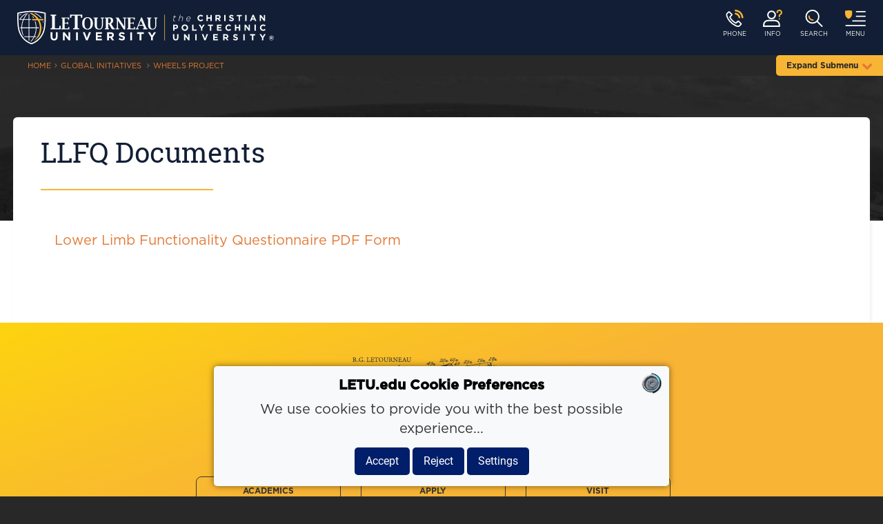

--- FILE ---
content_type: text/html
request_url: https://www.letu.edu/global-initiatives/wheels/llfq-documents.html
body_size: 6655
content:
<!DOCTYPE html>
<html xmlns="http://www.w3.org/1999/xhtml" lang="en">
<!--xmlns="http://www.w3.org/1999/xhtml">-->
<head>
        	<meta charset="utf-8"/>
	<meta content="451cc250ac1e00db4ef27f23f8d0d1b8" name="id"/>
	<meta content="451cc250ac1e00db4ef27f23f8d0d1b8" name="pageid"/>
	<meta content="width=device-width,initial-scale = 1.0" name="viewport"/>
	
	                                
    	
				    	        	        	        <link href="https://www.letu.edu/global-initiatives/wheels/llfq-documents.html" rel="canonical"/>
	    		<link as="font" crossorigin="anonymous" href="../../_files/fonts/gotham-black.woff" rel="preload"/>
	<link as="font" crossorigin="anonymous" href="../../_files/fonts/gotham-bold.woff" rel="preload"/>
	<link as="font" crossorigin="anonymous" href="../../_files/fonts/gotham-book.woff" rel="preload"/>
	<link as="font" crossorigin="anonymous" href="../../_files/fonts/gotham-light.woff" rel="preload"/>
	<link as="font" crossorigin="anonymous" href="../../_files/fonts/bebasneue.woff" rel="preload"/>
	<link crossorigin="anonymous" href="https://stackpath.bootstrapcdn.com/bootstrap/4.1.3/css/bootstrap.min.css" integrity="sha384-MCw98/SFnGE8fJT3GXwEOngsV7Zt27NXFoaoApmYm81iuXoPkFOJwJ8ERdknLPMO" rel="stylesheet"/>
	<link href="https://cdnjs.cloudflare.com/ajax/libs/Swiper/4.4.6/css/swiper.css" rel="stylesheet"/>
    <link href="//cdn.jsdelivr.net/npm/featherlight@1.7.14/release/featherlight.min.css" rel="stylesheet" type="text/css"/>
	<link href="../../_files/css/index.css" rel="stylesheet"/>
	<link href="../../_files/css/wickedcss.min.css" rel="stylesheet"/>
	<link href="https://cdn.jsdelivr.net/npm/animate.css@3.5.2/animate.min.css" rel="stylesheet"/>
	<link href="https://cdnjs.cloudflare.com/ajax/libs/font-awesome/4.7.0/css/font-awesome.min.css" rel="stylesheet"/>
    <script src="../../_files/js/hogan-3.0.1.js" type="text/javascript"></script>
	<script crossorigin="anonymous" integrity="sha256-/xUj+3OJU5yExlq6GSYGSHk7tPXikynS7ogEvDej/m4=" src="https://code.jquery.com/jquery-3.6.0.min.js"></script>
	<script crossorigin="anonymous" integrity="sha256-VazP97ZCwtekAsvgPBSUwPFKdrwD3unUfSGVYrahUqU=" src="https://code.jquery.com/ui/1.12.1/jquery-ui.min.js"></script>
	<script src="../../_files/js/jquery.exitintent.js"></script>
    <link href="https://cdn.jsdelivr.net/npm/nanogallery2@3/dist/css/nanogallery2.min.css" rel="stylesheet" type="text/css"/>
    <script src="https://cdn.jsdelivr.net/npm/nanogallery2@3/dist/jquery.nanogallery2.min.js" type="text/javascript"></script>
    <script src="https://cdn.jsdelivr.net/gh/recombee/js-api-client/dist/recombee-api-client.min.js"></script>    
	
<script id="marvel" data-customerid="f00000000047992" src="https://marvel-b2-cdn.bc0a.com/marvel.js"></script>
<script>
	/*
	** LICENSE **
	Access to and use of BrightEdge Link Equity Manager is governed by the 
	Infrastructure Product Terms located at: www.brightedge.com/infrastructure-product-terms. 
	Customer acknowledges and agrees it has read, understands and agrees to be bound by the 
	Infrastructure Product Terms.
	*/

	function startBESDK() {
		var be_sdk_options = {'api.endpoint': 'https://ixf2-api.bc0a.com',
							  'sdk.account': 'f00000000047992',
							  'requestparameters.caseinsensitive': true,
							  'whitelist.parameter.list': 'ixf'
							 };
		BEJSSDK.construct(be_sdk_options);
	}
	(function() {
		var sdkjs = document.createElement('script');
		sdkjs.type = 'text/javascript';
		sdkjs.async = true;
		sdkjs.src = document.location.protocol + '//cdn.bc0a.com/be_ixf_js_sdk.js';
		var s = document.getElementsByTagName('script')[0];
		s.parentNode.insertBefore(sdkjs, s);
		if (document.addEventListener) {
			sdkjs.addEventListener('load', startBESDK);
		} else {
			  sdkjs.onreadystatechange = startBESDK;
		}
	})();
</script>

			    	    			    <script crossorigin="anonymous" integrity="sha384-ZMP7rVo3mIykV+2+9J3UJ46jBk0WLaUAdn689aCwoqbBJiSnjAK/l8WvCWPIPm49" src="https://cdnjs.cloudflare.com/ajax/libs/popper.js/1.14.3/umd/popper.min.js"></script>
	<script crossorigin="anonymous" integrity="sha384-ChfqqxuZUCnJSK3+MXmPNIyE6ZbWh2IMqE241rYiqJxyMiZ6OW/JmZQ5stwEULTy" src="https://stackpath.bootstrapcdn.com/bootstrap/4.1.3/js/bootstrap.min.js" type="text/javascript"></script>
	<script src="https://cdnjs.cloudflare.com/ajax/libs/Swiper/4.4.6/js/swiper.js" type="text/javascript"></script>
	<script src="../../_files/js/parallax.min.js" type="text/javascript"></script>
	<script src="../../_files/js/jquery.waypoints.min.js" type="text/javascript"></script>
	<script src="../../_files/js/jquery.ba-hashchange.min.js" type="text/javascript"></script>

	<link href="../../images-general/favicons/favicon-96x96.png" rel="shortcut icon"/>
    <link href="../../images-general/favicons/apple-touch-icon-57x57.png" rel="apple-touch-icon" sizes="57x57"/>
	<link href="../../images-general/favicons/apple-touch-icon-114x114.png" rel="apple-touch-icon" sizes="114x114"/>
	<link href="../../images-general/favicons/apple-touch-icon-72x72.png" rel="apple-touch-icon" sizes="72x72"/>
	<link href="../../images-general/favicons/apple-touch-icon-144x144.png" rel="apple-touch-icon" sizes="144x144"/>
	<link href="../../images-general/favicons/apple-touch-icon-60x60.png" rel="apple-touch-icon" sizes="60x60"/>
	<link href="../../images-general/favicons/apple-touch-icon-120x120.png" rel="apple-touch-icon" sizes="120x120"/>
	<link href="../../images-general/favicons/apple-touch-icon-76x76.png" rel="apple-touch-icon" sizes="76x76"/>
	<link href="../../images-general/favicons/apple-touch-icon-152x152.png" rel="apple-touch-icon" sizes="152x152"/>
	<link href="../../images-general/favicons/favicon-16x16.png" rel="icon" sizes="16x16" type="image/png"/>
	<link href="../../images-general/favicons/favicon-32x32.png" rel="icon" sizes="32x32" type="image/png"/>
	<link href="../../images-general/favicons/favicon-96x96.png" rel="icon" sizes="96x96" type="image/png"/>
	<link href="../../images-general/favicons/favicon-160x160.png" rel="icon" sizes="160x160" type="image/png"/>

<!-- Unless.com Personalization Engine -->
<script data-unless='1.2' data-installer='snippet'>!function(o,p,t,i,m,a,l){function s(e){o.documentElement.style.opacity=e}function d(e){i.parentNode.insertBefore(e,i)}s((window.TxtOptions||{}).asyncMode?"":0),setTimeout(function(){s("")},3e3),i=(o.head||o.documentElement).firstChild,l="https://"+t+".unless.com/js/v5/latest/txt.min.js?id="+t+"&domain="+window.location.hostname,(m=o.createElement("link")).href=l,m.rel="preconnect preload",m.as=p,d(m),(a=o.createElement(p)).src=l,d(a),a.onerror=function(){s("")}}(document,"script","30f2ae39-1647-49c6-99b2-49fadb0743bd");</script>
	

<!-- Google Tag Manager -->
<script>(function(w,d,s,l,i){w[l]=w[l]||[];w[l].push({'gtm.start':
new Date().getTime(),event:'gtm.js'});var f=d.getElementsByTagName(s)[0],
j=d.createElement(s),dl=l!='dataLayer'?'&l='+l:'';j.async=true;j.src=
'https://www.googletagmanager.com/gtm.js?id='+i+dl;f.parentNode.insertBefore(j,f);
})(window,document,'script','dataLayer','GTM-KDC64R');</script>
	
	<!--<script type="text/javascript">
                        $(window).on("scroll", function() {
            if($(window).scrollTop()) {
                                $('#NavContain').removeClass('on-scroll');
                 $('#NavContain').addClass('on-scroll');
            }

            else {
                  $('#NavContain').removeClass('on-scroll');
                                $('#NavContain').addClass('home-2');
            }
        })
                
                </script>-->
    <title>LLFQ Documents | Biology Department | School of Arts and Sciences | LeTourneau University</title>
    
    <meta content="LeTourneau University | School of Arts and Sciences | Biology Department | Lower Limb Functionality Questionnaire" name="description"/>
</head>
<body class="site letu-body" id="BigBody">
<!--================================== Hamburger MenuScreen ====================================-->
<!-- Google Tag Manager (noscript) --><noscript><iframe height="0" src="https://www.googletagmanager.com/ns.html?id=GTM-KDC64R" style="display:none;visibility:hidden" width="0"></iframe></noscript><!-- End Google Tag Manager (noscript) -->
<style><!--
.uc { text-transform: uppercase; }
--></style>
<div id="SiteSearch">
<div class="slideDown" id="CloseSearchIcon" onclick="closeSearch();"><img alt="Close" src="../../images-general/svg/close-search.svg" style="width: 30px;" width="30"/></div>
<div class="searchBar"><form><input class="st-search-input" id="letu-sitesearch-input" type="text"/><input alt="Submit Search" class="st-search-submit" src="../../images-general/svg/search-icon-gray.svg" type="image"/></form></div>
<div class="searchResults" id="st-results-container"></div>
</div>
<div id="HamburgerMenu">
<div class="slideDown" id="HamburgerIcon" onclick="closeNav();"><img alt="Close" src="../../images-general/svg/close-hamburger.svg" style="width: 30px;" width="30"/></div>
<ul class="Ham-Lev1">
<li><a class="uc"><i class="fa fa-arrow-left sideToSide"></i>About </a>
<ul class="Ham-Lev2">
<li><a href="../../about/history.html" onclick="foo(event);">History</a></li>
<li><a href="../../about/quick-facts.html" onclick="foo(event);">Quick Facts</a></li>
<li><a href="../../offices/administration-finance/student-accounts/tuition-and-fees.html" onclick="foo(event);">Tuition and Fees</a></li>
<li><a href="../../about/vision-mission-values.html" onclick="foo(event);">Mission &amp; Vision</a></li>
<li><a href="../../about/faith-statement.html" onclick="foo(event);">Statement of Faith</a></li>
<li><a href="../../offices/provost/accreditation.html" onclick="foo(event);">Accreditation</a></li>
<li><a href="../../offices/president/index.html" onclick="foo(event);">President</a></li>
<li><a href="../../offices/provost/index.html" onclick="foo(event);">Provost</a></li>
</ul>
</li>
<li><a class="uc"> <i class="fa fa-arrow-left sideToSide"></i>Academic Programs </a>
<ul class="Ham-Lev2">
<li><a href="../../academics/aviation/index.html" onclick="foo(event);">Aviation &amp; Aeronautical Science</a></li>
<li><a href="../../academics/business/index.html" onclick="foo(event);">Business</a></li>
<li><a href="../../academics/arts-and-sciences/index-cs.html" onclick="foo(event);">Computer Science</a></li>
<li><a href="../../academics/education/index.html" onclick="foo(event);">Education</a></li>
<li><a href="../../academics/engineering/index.html" onclick="foo(event);">Engineering &amp; Engineering Technology</a></li>
<li><a href="../../academics/honors-college/index.html" onclick="foo(event);">Honors College</a></li>
<li><a href="../../academics/arts-and-sciences/index-la.html" onclick="foo(event);">Humanities &amp; Social Sciences</a></li>
<li><a href="../../academics/arts-and-sciences/index-ms.html" onclick="foo(event);">Mathematics &amp; Natural Sciences</a></li>
<li><a href="../../academics/nursing/index.html" onclick="foo(event);">Nursing</a></li>
<li><a href="../../academics/psychology/index.html" onclick="foo(event);">Psychology &amp; Counseling</a></li>
<li><a href="../../academics/theology-and-vocation/index.html" onclick="foo(event);">Theology &amp; Vocation</a></li>
<li><a href="../../academics/all-academics.html" onclick="foo(event);">All Majors &amp; Minors</a></li>
</ul>
</li>
<li><a class="uc"> <i class="fa fa-arrow-left sideToSide"></i>Academic Support </a>
<ul class="Ham-Lev2">
<li><a href="../../student-life/achievement-center.html" onclick="foo(event);">Achievement Center</a></li>
<li><a href="../../student-life/bridges-program.html" onclick="foo(event);">Bridges College Success Program</a></li>
<li><a href="../../student-life/disability-services.html" onclick="foo(event);">Disability Support</a></li>
<li><a href="../../library/index.html" onclick="foo(event);">Library</a></li>
<li><a href="../../academics/registrar/index.html" onclick="foo(event);">Registrar</a></li>
</ul>
</li>
<li><a class="uc" href="../../admissions/index.html">Admissions</a></li>
<li><a class="uc" href="../../spiritual-life/index.html">Spiritual Life</a></li>
<li><a> <i class="fa fa-arrow-left sideToSide"></i>Student Experience </a>
<ul class="Ham-Lev2">
<li><a href="../../student-life/index.html" onclick="foo(event);">On Campus</a></li>
<li><a href="../../online-and-graduate-students/index.html" onclick="foo(event);">Online &amp; Graduate</a></li>
</ul>
</li>
<li><a class="uc" href="https://letuathletics.com/" rel="noopener" target="_blank">Athletics</a></li>
<li><a> <i class="fa fa-arrow-left sideToSide"></i>Performing Arts </a>
<ul class="Ham-Lev2">
<li><a href="../../fine-arts/index.html" onclick="foo(event);">Fine Arts</a></li>
<li><a href="https://www.belchercenter.com/" onclick="foo(event);">Belcher Center Home Page</a></li>
<li><a href="https://www.etix.com/ticket/v/16414/belcher-center?performance_id=8885691&amp;country=US&amp;language=en" onclick="foo(event);">Ticket Sales</a></li>
</ul>
</li>
<li><a class="uc" href="../../development/index.html">Give</a></li>
<li><a class="uc" href="https://my.letu.edu/">My LETU</a></li>
<li><a href="../../a-z.html">A-Z</a></li>
</ul>
<div id="Hamburger-CTA">
<div class="Hamburger-CTA-item">
<div><a class="draw-btn db150 yllw-btn slideDown" href="../../visit/index.html">Visit </a></div>
</div>
<div class="Hamburger-CTA-item">
<div><a class="draw-btn db150 yllw-btn slideDown" href="../../admissions/index.html">Apply </a></div>
</div>
<div class="Hamburger-CTA-item">
<div><a class="draw-btn db150 yllw-btn slideDown" href="../../contact-us/locations.html">Contact </a></div>
</div>
<div class="Hamburger-CTA-icon"><a class="uc" href="../../admissions/request-info.html">Request Info</a></div>
<div class="Hamburger-CTA-icon"><a class="uc" href="../../admissions/index.html">Apply</a></div>
<div class="Hamburger-CTA-icon"><a class="uc" href="../../visit/index.html">Visit</a></div>
<div class="Hamburger-CTA-icon"><a class="uc" href="../../contact-us/locations.html">Contact</a></div>
</div>
<div id="HamburgerLogo"><img alt="LETU Logo: The Christian Polytechnic University" src="../../images-general/svg/polytechnic-horiz.svg" style="width: 310px;" width="310"/></div>
<div id="HamburgerSocial"><a href="https://www.facebook.com/myletu/"> <img alt="Facebook" class="btn-35" src="../../images-general/social-icons/facebook.svg" style="margin: 0 10px;"/> </a> <a href="https://www.instagram.com/letourneauuniversity"> <img alt="Instagram" class="btn-35" src="../../images-general/social-icons/instagram.svg" style="margin: 0 10px;"/> </a> <a href="https://www.youtube.com/user/LeTourneauUniversity"> <img alt="Youtube" class="btn-35" src="../../images-general/social-icons/youtube.svg" style="margin: 0 10px;"/> </a> <a href="https://www.linkedin.com/school/letourneau-university/"> <img alt="LinkedIn" class="btn-35" src="../../images-general/social-icons/linkedin.svg" style="margin: 0 10px;"/> </a> <a href="https://x.com/LeTourneauUniv"> <img alt="Twitter/X" class="btn-35" src="../../images-general/social-icons/x_gold.svg" style="margin: 0 10px;"/> </a></div>
</div>
<div id="Hamburger-Overlay" onclick="closeNav();">
<div id="Hamburger-Overlay-Inside"></div>
</div>

<!--==========PRIMARY CONTAINER===========-->
<div id="primaryContainer">
<div class="article-B-header HeaderBG" id="HeaderContain" style="background-image: url(../../images-general/backgrounds/background-aerial-campus-bnw.jpg)">
    <div id="BG-Screen" style="background-color:rgba(40,40,40,0.0);"></div>

<!--================================== Navigation ====================================-->
<div class="static" id="NavContain">
        <div id="NavContent">
	    <div id="HomeShield">
		    <a href="../../index.html"><img alt="LETU Shield" height="50px" src="../../images-general/svg/LETUShldOnly-WhtYllw.svg" width="50px"/></a>
		</div>
		<div id="HomeLogo">
			<a href="../../index.html"><img alt="LETU Shield and Wordmark" height="51" src="../../images-general/svg/letu-polyhor-whtyllw.svg" width="372"/></a>
		</div>
		<div id="TitleBox">
		</div>
		<div id="OnTray">
		    <div class="ontray-item ontray-phone-number st-search-show-outputs">
				<p><a href="tel:+1-903-233-3000">1-903-233-3000</a></p>
				<h3 style="text-transform: uppercase">Phone</h3>
			</div>
			<div class="ontray-item ontray-item-phone st-search-show-outputs">
				<a href="tel:+1-903-233-3000" style="height: 25px;"><img alt="Phone Contact" class="nav-menu-icon" src="../../images-general/svg/call-icon-clean.svg" style="height: 25px;"/></a>
				<h3 style="text-transform: uppercase">Phone</h3>
			</div>
			<div class="ontray-item">
			    <a href="../../admissions/index.html" style="height: 25px;"><img alt="Request Info" class="nav-menu-icon" src="../../images-general/svg/Contact-Icon.svg" style="height:25px;"/></a>
				<h3 style="text-transform: uppercase">Info</h3>
			</div>
			<div class="ontray-item" id="search-icon">
				<img alt="Search Site" class="nav-menu-icon" src="../../images-general/svg/search-icon.svg"/>
				<h3 style="text-transform: uppercase">Search</h3>
			</div>
			<div class="ontray-item" onClick="openNav();">
				<img alt="Open Menu" class="nav-menu-icon" src="../../images-general/svg/Hamburger-Icon.svg"/>
				<h3 style="text-transform: uppercase">Menu</h3>
			</div>
		</div>
	</div>
    
                                                                                                                        
    <!--================================== BreadCrumbs ====================================-->
	<div id="breadcrumbs-contain">
		<div id="breadcrumbs">
            <ul>
                			        <li><a href="../../index.html">HOME</a></li>
			        			            			                			                    <li><a href="../index.html">            global initiatives
    </a></li>
			                			            			        			            			                			                    <li>            Wheels Project
    </li>
			                			            			            					    </ul>
		    			    <div id="sec-toggle">
				    <p>Expand Submenu</p>
				    <em class="fa fa-chevron-down" id="secMenuCaret"></em>
			    </div>
					</div>
	</div>
    <!--================================= Secondary Navigation ==============================-->
        	<div id="sec-nav-contain">
	    	<ul id="sec-nav-content">
                                                                                                                                                                                                    <li class="nothome"><a href="wiq.html">            About the WIQ
    </a></li>
                                                                                                                                    <li class="nothome"><a href="wsq.html">            About the WCQ
    </a></li>
                                                                                                                                                                                                                                                                                                                                                            <li class="nothome"><a href="awmt.html">            About the AWMT
    </a></li>
                                                                                                                                    <li class="nothome"><a href="wcqc.html">            About the WCQ
    </a></li>
                                                                                                                                                                                                                                                <li class="nothome"><a href="mrsu.html">            MRSU Home
    </a></li>
                                                                                                                                    <li class="nothome"><a href="llfq.html">            About the LLFQ
    </a></li>
                                                                                                                                                                                                                                                <li class="nothome"><a href="wda.html">            About the WDA
    </a></li>
                                                                                                            </ul>
	    </div>
	    </div>
</div>
<!--============================================Header==============================================-->
<div id="HeaderContent"></div>
<!--==========================================Main Content Area===========================================-->
<div class="MainContain">
<div class="column-layout" style="flex:1;">
    
<!--===========================================Left Column Links==========================================-->

<!--===============================================Main Article===========================================-->




<div class="main-column article-B" role="main">
    <h1>LLFQ Documents</h1>
    <hr align="left" class="style-one"/>
    <div class="article-content">
                                <br style="clear: all;"/>
                    <div class="article-content-column-container" id="ContentBlock-1" style="display: flex;                                                      ">
                            <div class="article-content-column" style="flex: 1;                                                      ">
                                    <div class="row" id="body-content">
<div class="col-sm-8 body-leftcolumn">
<p><a href="files/llfq-form.pdf">Lower Limb Functionality Questionnaire PDF Form</a></p>
</div>
<div class="col-sm-4 body-rightcolumn"></div>
</div>
                            </div>
            </div>
            	</div>
	</div>



<!--============================================Related Content/Important Column===========================================-->




</div>
</div>
<!--============================================Related Content ===========================================-->


</div>
<!--=================================== Footer Content Section (Always on Bottom) ============================================-->
        <div class="promo-section-gold">
<div class="footer-CTA"><img alt="Earthmover Patent Diagram" src="../../images-general/built-icons/EarthMover-patent.svg" width="100%"/>
<div class="title-spread span-rule-g built-here"><span style="text-transform: uppercase">Your story is built <span style="color: #fff;">here</span> </span></div>
<div style="width: 100%; margin: 0 auto; text-align: center;">
<a href="../../academics/all-academics.html"><p class="rev-gray-button">ACADEMICS</p></a>
<a href="../../admissions/index.html"><p class="rev-gray-button">APPLY</p></a>
<a href="../../visit/index.html"><p class="rev-gray-button">VISIT</p></a>
</div>
</div>
</div>
<div id="FootContain">
<div id="FootContent"><!-- BrightEdge Link Equity Manager -->
<div class="be-ix-link-block"><!--Link Equity Target Div--></div>
<!-- End BrightEdge Link Equity Manager -->
<ul class="Gen-Contact">
<li style="display: flex; flex-direction: column;"><img alt="LETU: The Christian Polytechnic University" src="../../images-general/svg/polytechnic-horiz.svg" style="width: 100%; max-width: 350px;"/>
<ul class="credentials">
<li><img alt="Member, Council of Christian Colleges and Universities" src="../../homepage-images/footer/cccu.svg"/></li>
<li><a href="https://www.usnews.com/best-colleges/letourneau-university-3584"><img alt="USNews Ranking" li="" src="../../images-general/svg/USNews-Regional-West.svg"/></a></li>
<li><img alt="Member, NCAA Division III" src="../../homepage-images/footer/ncaa.svg"/></li>
</ul>
</li>
<li class="divider"></li>
<li>
<div style="font-size: 20px; font-family: Gotham_Bold; font-weight: 500; line-height: 1.2; color: rgba(165,165,165,1); margin: 0px;">LeTourneau University
<p>2100 S. Mobberly Ave<br/>Longview, TX 75602<br/><a href="https://www.letu.edu/map"><i aria-hidden="true" class="fa fa-map-o"></i> Campus Map</a><br/>903-233-3000 / 1-800-759-8811</p>
<div id="FootSocial"><a href="https://www.facebook.com/myletu/"><img alt="Facebook" class="btn-25" height="25" src="../../images-general/social-icons/facebook-gray.svg"/></a> <a href="https://www.instagram.com/letourneauuniversity/"><img alt="Instagram" class="btn-25" height="25" src="../../images-general/social-icons/instagram-gray.svg"/></a> <a href="https://www.youtube.com/user/LeTourneauUniversity"><img alt="Youtube" class="btn-25" height="25" src="../../images-general/social-icons/youtube-gray.svg"/></a> <a href="https://www.linkedin.com/school/letourneau-university/"><img alt="LinkedIn" class="btn-25" height="25" src="../../images-general/social-icons/linkedin-gray.svg"/></a> <a href="https://x.com/LeTourneauUniv"><img alt="Twitter/X" class="btn-25" height="25" src="../../images-general/social-icons/x-gray.svg"/></a> <a href="https://pod.link/1721436067"><img alt="Podcast" class="btn-25" height="25" src="../../images-general/social-icons/podcast-gray.svg"/></a></div>
</div>
</li>
<li class="divider"></li></ul>
<div id="LinkBin">
<ul class="Info-Links">
<li><a href="../../student-life/disability-services.html">Accessibility</a></li>
<li><a href="../../student-life/formal-student-complaints.html">Complaints</a>&#160;&amp;&#160;<a href="../../student-life/title-ix.html">Title IX</a></li>
<li><a href="../../legal/consumerinfo.html">Consumer Info</a></li>
<li><a href="../../student-life/university-police-department.html">Emergency Info</a></li>
<li><a href="../../contact-us/locations.html">Contact Us</a></li>
<li><a href="../../a-z.html">Department Directory</a></li>
</ul>
<ul class="Info-Links">
<li><a href="../../current-students.html">Current Students</a></li>
<li><a href="../../fac-staff.html">Faculty and Staff</a></li>
<li><a href="../../alumni/index.html">Alumni</a></li>
<li><a href="../../parents/index.html">Parents</a></li>
<li><a href="../../development/index.html">Donors</a></li>
<li><a href="../../offices/administration-finance/hr/employment.html">Job Seekers</a></li>
</ul>
</div>
</div>
</div>
<div id="FootContain2">
<div id="FootContent2">
<ul class="Info-Links">
<li>Copyright © 2025 LeTourneau University, All rights reserved. </li>
<li>| <a href="../../legal/privacy.html">Privacy Policy</a></li>
</ul>
</div>
</div>
<!--==========================================================================================================-->
<script type="text/javascript">// <![CDATA[

    
//Open and Close Navigation on click
function openNav() {
        //document.getElementById("HamburgerMenu").style.right = "-100px";
        $('#Hamburger-Overlay').addClass('visible');
        $('#HamburgerMenu').addClass('reveal');
        //$("#primaryContainer h1, p, h2, h3").addClass('dim'); //For some reason, this line of code makes the Hamburger Menu animation slow down
        $('#traybuttons').addClass('reduce');
        $('#traybuttons').removeClass('expand');
}

function closeNav() {
        //document.getElementById("HamburgerMenu").style.right = "-800px";
        $("#Hamburger-Overlay").removeClass('visible');
        $('#HamburgerMenu').removeClass('reveal');
        //$("#primaryContainer h1, p, h2, h3").removeClass('dim'); //For some reason, this (along with its counterpart) line of code makes the Hamburger Menu animation slow down
        $('#traybuttons').addClass('expand');
        $('#traybuttons').removeClass('reduce');
        $('#HamburgerMenu ul li i').removeClass("active");
        $("#HamburgerMenu ul ul").fadeOut();
}

  $("nav div").click(function() {
        $("ul").slideToggle();
        $("ul ul").css("display", "none");
  });

  $("#HamburgerMenu ul li").click(function() {
        $("#HamburgerMenu ul ul").slideUp();
        $(this).find('ul').slideToggle();
        $(this).find('i').removeClass("active");
        $('#HamburgerMenu ul li i').removeClass("active");
        $(this).find('i').toggleClass('active');                  
  });
        
$(document).ready(function(){
                    });

// ]]></script>
<script charset="utf-8" src="//cdn.jsdelivr.net/npm/featherlight@1.7.14/release/featherlight.min.js" type="text/javascript"></script>
<script>
    var lightboxLaunch = location.hash;
    console.log(lightboxLaunch);
</script>

	    


<script async src="https://js.sitesearch360.com/plugin/bundle/8776.js"></script>
<script>
var client = new recombee.ApiClient(
  'letourneau-university-dev', 
  'pZw1AOa2X8QBwRS37SvDIzdegekQlV2Ebr6bszYzr5Q9Hb3UsZ28WjPDqQlr7DpU', 
  { 'region': 'us-west' }
);
</script><script>
    $("#sec-toggle").click(function() {
        $("#sec-nav-contain").slideToggle();
        $("#secMenuCaret").toggleClass("rotate180");
    });
    
    $(window).on("scroll", function() {
            if($(window).scrollTop()) {
                $('#NavContain').addClass('on-scroll');
            }

            else {
                $('#NavContain').removeClass('on-scroll');
				$('#NavContain').addClass('static');
            }
      	});
		
</script>

</body>
</html>

--- FILE ---
content_type: text/css
request_url: https://www.letu.edu/_files/css/index.css
body_size: 18974
content:
/* ---------------------- Nullify Existing link Styling --------------------- */

		a:link			{outline: 0 none;text-decoration:none; color: inherit; }	
		a:visited		{outline: 0 none;text-decoration:none; color: inherit; }					
		a:hover			{outline: 0 none;text-decoration:none; color: inherit; }					
		a:active		{outline: 0 none;text-decoration:none; color: inherit; }
		a:target		{outline: 0 none;text-decoration:none; color: inherit; }

/* ----------------------------------------------- General Content and Element Styling ------------------------------ */
@font-face {
    font-family: Gotham_Book;
    src: url(../fonts/gotham-book.woff);
}
@font-face {
    font-family: Gotham_Light;
    src: url(../fonts/gotham-light.woff);
}
@font-face {
    font-family: Gotham_Light_Italic;
    src: url(../fonts/gotham-lightitalic.woff);
}
@font-face {
    font-family: Gotham_Bold;
    src: url(../fonts/gotham-bold.woff);
}
@font-face {
    font-family: Gotham_Black;
    src: url(../fonts/gotham-black.woff);
}
@font-face {
    font-family: Roboto Slab Regular;
    src: url(../fonts/RobotoSlab-Regular.ttf);
}
@font-face {
    font-family: Roboto_Slab_Bold;
    src: url(../fonts/RobotoSlab-Bold.ttf);
}
@font-face {
    font-family: Bebas_Neue;
    src: url(../fonts/bebasneue.woff);
}
h1 {
    font-family: Gotham_Bold;
}
h2 {
    font-family: Gotham_Bold;
    letter-spacing:1px;
}
h3 {
    font-family: Gotham_Bold;
}
h4 {
    font-family: Bebas_Neue;
}
h5 {
    font-family: Gotham_Light;
}
h6 {
    font-family: Gotham_Bold;
    text-transform: capitalize;
}
p {
    font-family: Gotham_Book;
    font-size: 20px;
    line-height: 175%;
}
ul li {
    list-style-type: none;
    text-decoration: none;
    font-family: Gotham_Book;
    color: rgba(88,88,88,1);
    font-size: 20px;
    line-height: 175%;
}
ol li {
    text-decoration: none;
    font-family: Gotham_Book;
    color: rgba(88,88,88,1);
    font-size: 20px;
    line-height: 175%;
}
ul {
    margin-bottom: 15px;
}

details {
    clear: both;
}
/* ----------------------------------------------- End of General Content and Element Styling ------------------------------ */


/*------------------------------- Global Div Styles-----------------------------*/
html {
    height: 100%;
}
body.letu-body {
    background-color: rgba(40,40,40,1);
}
/*----------------------------------- Site Search ---------------------------------*/
 
#SiteSearch {
    background: linear-gradient(180deg, rgba(255,255,255,1)20%, rgba(255,255,255,.85)80%);
    width: 100vw;
    height: 100vh;
    position: fixed;
    right: -110%;
    top: -110%;
    transition: .5s;
    transition-timing-function: ease;
    z-index: 200;
}
#SiteSearch.visible {
    opacity: 1;
    transition: .4s;
    transition-timing-function: ease;
    top: 0;
    right: 0;
    overflow-y: scroll;
}
#SiteSearch .searchBar {
    padding-top: 5em;
    padding-bottom: 2em;
    width: 95%;
    max-width: 1100px;
    margin: auto;
    position: relative;
}
#CloseSearchIcon {
    padding: 0px 20px;
    position: absolute;
    top: 20px;
    right: 0px;
    cursor: pointer;
    z-index: 100;
}
#SiteSearch .searchResults {
    padding: 0em 3em 6em 3em;
    margin: auto;
    width: 95%;
    max-width: 1100px;
    background: rgba(255,255,255,1);
    border-radius: 15px;
}
#SiteSearch em {
    font-family: Gotham_Bold;
    font-style: normal !important;
    color: rgba(0,183,250,1.00);
}
#SiteSearch .st-metadata {
    font-family: Gotham_Light;
    color: rgba(40,40,40,1.00);
    font-size: 12px;
}
.st-search-result-link {
    font-family: Gotham_Bold;
    color: rgba(25,41,157,1.00) !important;
    transition: .3s;
}
.st-search-result-link:hover {
    color: rgba(226,121,52,1.00) !important;
    transition: .3s;
}
.st-result h3.title {
    font-size: 1.25em;
}
/*----------------------------------- End of Site Search ---------------------------------*/


/*----------------------------------- Hamburger Menu ---------------------------------*/
#French-Fries {
    background-color: rgba(40,40,40,0.00);
    flex: 1;
    color: rgba(248,180,53,1.00);
    text-align: right;
    font-size: 100px;
    line-height: 160%;
    font-family: Gotham_Bold;
}
#French-Fries h3 {
    font-size: 100px;
    z-index: 50;
}
#HamburgerMenu {
    position: fixed;
    top: -110%;
    right: -110%;
    width: 100%;
    max-width: 575px;
    background-color: rgba(0,17,47,0.00);
    padding: 20px 0px 10px 0px;
    /*display:flex;
	---This makes the menu expand above the screen when content no longer fits*/
    flex-direction: column;
    height: 100vh;
    transition: .5s;
    transition-timing-function: ease-in;
    z-index: 200;
    /*box-shadow: -2px -5px 4px rgba(0,0,0,0.10);
	*/
    justify-content: center;
    overflow: hidden;/*border-left: 2px solid rgba(248,180,53,1.00);
	*/
}
#HamburgerIcon {
    padding: 0px 20px;
    position: absolute;
    top: 20px;
    right: 0px;
    cursor: pointer;
}
#HamburgerMenu ul {
    display: -ms-flexbox; display: flex;
    flex-direction: column;
    margin: 0px;
    padding: 0px;
    position: relative;
}
#HamburgerMenu li {
    color: rgba(200,200,200,1.00);
    font-family: Gotham_Black;
    font-size: 15px;
    /*border-bottom: 1px solid rgba(150,150,150,0.50);
	*/
    width: 100%;
    text-transform: uppercase;
    transform: translateX(-500px);
    letter-spacing: 1px;
    min-height: 50px;
    padding-left: 25px;
}
#HamburgerMenu li:hover {
    cursor: pointer;
}
#HamburgerMenu.reveal {
    top: 0;
    right: 0;
    transition: .5s;
    transition-timing-function: ease;
    background-color: rgba(0,17,47,0.85);
    transition-delay: background-color .3s;
    overflow: visible;
    padding-top: 70px;
}
#HamburgerMenu.reveal li {
    animation-name: menu-item-slide;
    animation-duration: .5s;
    animation-fill-mode: both;
    animation-timing-function: ease;
}
#HamburgerMenu.reveal li:first-child {
    animation-delay: .2s;
}
#HamburgerMenu.reveal li:nth-child(2) {
    animation-delay: .25s;
}
#HamburgerMenu.reveal li:nth-child(3) {
    animation-delay: .3s;
}
#HamburgerMenu.reveal li:nth-child(4) {
    animation-delay: .35s;
}
#HamburgerMenu.reveal li:nth-child(5) {
    animation-delay: .4s;
}
#HamburgerMenu.reveal li:nth-child(6) {
    animation-delay: .45s;
}
#HamburgerMenu.reveal li:nth-child(7) {
    animation-delay: .5s;
}
#HamburgerMenu.reveal li:nth-child(8) {
    animation-delay: .55s;
}
#HamburgerMenu.reveal li:nth-child(9) {
    animation-delay: .6s;
}
#HamburgerMenu.reveal li:nth-child(10) {
    animation-delay: .65s;
}
#HamburgerMenu.reveal li:nth-child(11) {
    animation-delay: .7s;
}
#HamburgerMenu.reveal li:nth-child(12) {
    animation-delay: .75s;
}
 @keyframes menu-item-slide {
 from {
 opacity: 0;
 transform: translateX(-500px);
 letter-spacing:1px;
}
 to {
 opacity: 1;
 transform: translateX(0px);
 letter-spacing:8px
}
}
#HamburgerMenu.reveal li ul li {
    animation: none;
    transform: translateX(0px);
}
#HamburgerMenu ul li i {
    width: 0%;
    transition: .2s;
    opacity: 0;
    color: rgba(248,180,53,1.00);
}
#HamburgerMenu ul li i.active {
    width: 2%;
    transition: .2s;
    opacity: 1;
    margin-right: 15px;
    animation-duration: .8s;
}
#HamburgerMenu ul li:hover i {
    width: 2%;
    transition: .2s;
    opacity: 1;
    margin-right: 15px;
    animation-duration: .8s;
}
#HamburgerMenu ul ul {
    background-color: rgba(20,20,20,.50);
    padding: 15px;
    min-width: 310px;
    transform: translateX(-335px);
    position: absolute;
    display: none;
    border-top: 1px solid rgba(255,255,255,.5);
    max-width: 310px;
}
#HamburgerMenu ul li a {
    display: block;
}
#HamburgerMenu ul ul li {
    color: rgba(255,255,255,1.00);
    font-size: 13px;
    letter-spacing: 0px;
    font-family: Gotham_Bold;
    text-transform: none;
    display: block;
    text-align: left;
    transition-duration: .2s;
    min-height: 15px;
    padding-left: 0px;
    line-height: 125%;
    /* margin: 10px 0px;*/
    border-bottom: 1px solid rgba(200,200,200,.35);
}
#HamburgerMenu ul ul li a:hover {
    color: rgba(248,180,53,1.00);
    transition-duration: .2s;
}
#HamburgerMenu ul li a {
    letter-spacing: 8px;
}
#HamburgerMenu ul ul li a {
    letter-spacing: 1px;
    padding: 10px 0px;
}
#HamburgerLogo {
    margin: 60px 0px;
    align-items: flex-end;
    /* display:flex;*/
    margin-left: 25px;
    justify-content: center;
    display: none;
}
#HamburgerSocial {
    display: -ms-flexbox; display: flex;
    padding: 20px 25px 0px 20px;
    justify-content: center;
}
#Hamburger-CTA {
    display: -ms-flexbox; display: flex;
    justify-content: space-between;
    align-items: center;
    padding: 20px 25px 30px 25px;
}
.Hamburger-CTA-item {
    position: relative;
    justify-self: stretch;
    color: #fff;
    width: 150px;
    min-height: 60px;
    display:none;
}
.Hamburger-CTA-icon {
    display: flex;
    flex:1;
    text-align: center;
    color: rgba(17,30,53,1.00);
    background-color: rgba(248,180,53,1.00);
    max-width:30%;
    height: 40px;
    cursor: pointer;
    align-items: center;
    border-radius: 8px;
    margin:0px 5px 0px 0px;
    justify-content:center;
}
.Hamburger-CTA-icon a {
    font-size: 10px !important;
    font-family: Gotham_Bold;
    line-height:100%;
}
.Hamburger-CTA-icon img {
    max-width: 40px;
}
#Hamburger-Overlay {
    /*z-index: -1000;
	*/
    position: fixed;
    left: 0;
    width: 100%;
    height: 100vh;
    transition: .1s;
    transition-timing-function: ease;
    z-index: 50;
    top: -115%;
    transition-delay: .5s;
}
#Hamburger-Overlay-Inside {
    width: 100%;
    height: 100%;
    opacity: 0;
    background: rgba(0,13,37,0.85);
    transition: .5s;
    transition-timing-function: ease;
}
#Hamburger-Overlay.visible {
    opacity: 1;
    transition: .1s;
    transition-timing-function: ease;
    top: 0;
}
#Hamburger-Overlay-Inside {
    opacity: 0;
    /*background: rgba(0,13,37,0.75);*/background: linear-gradient(65deg, rgb(255, 200, 0)-40%, rgba(2, 16, 65, 0.85)50%, rgb(0, 7, 32)95%);
    transition: .5s;
    transition-timing-function: ease;
    transition-delay: .1s;
}
#Hamburger-Overlay.visible #Hamburger-Overlay-Inside {
    opacity: 1;
    /*background: rgba(0,13,37,0.75);*/background: linear-gradient(65deg, rgb(255, 200, 0)-40%, rgba(2, 16, 65, 0.85)50%, rgb(0, 7, 32)95%);
    transition: .5s;
    transition-timing-function: ease;
    transition-delay: .1s;
}
/*----------------------------------- End of Hamburger Menu ---------------------------------*/

 
/*-----------------------------------BG Video---------------------------------*/
.fullscreen-video {
    position: fixed;
    top: 0;
    right: 0;
    left: 0;
    overflow: hidden;
    z-index: -1;
}
.fullscreen-video > video {
    top: 0;
    left: 0;
    width: 100%;
    height: 100%;
    object-fit: cover;
    object-position: 50% 50%;
    /*width: 100vw;
	 height: 100vh;
	*/
}

@media (min-aspect-ratio: 16/9) {
    .fullscreen-video > video {
        width: 100%;
        height: auto;/* actually taller than viewport */
    }
}

@media (max-aspect-ratio: 16/9) {
    .fullscreen-video > video {
        width: 100%;
        /* actually wider than viewport */
        height: 100vh;
    }
}

@supports (-ms-ime-align:auto) {
    @media (max-aspect-ratio: 16/9) {
        .fullscreen-video > video {
            min-width: 100%;
            width: auto;
            /* actually wider than viewport */
            height: 100vh;
        }
    }
}

#video-overlay {
    height: 100%;
    position: fixed;
    width: 100%;
    top: 0;
    left: 0;
    background: rgba(10,10,10,.30);
    z-index: 1;
    transition: .75s;
}
#video-overlay.darken {
    background: rgba(10,10,10,.80);
    transition: .75s;
}
#primaryContainer {
    flex: 1;
    flex-direction: column;
    z-index: 13;
}
#HeaderContain {
    display: -ms-flexbox; display: flex;
    flex-direction: column;
    justify-content: flex-end;
    position: relative;
    overflow: hidden;
    padding-top: 235px;
}

/*---------------------------------------Feature Headers and Elements ------------------------------------*/

/*-----Feature BG Class-------*/
.FeatureBG {
	content:"";
      position:fixed; /* stretch a fixed position to the whole screen */
      top:0;
      height:100vh; /* fix for mobile browser address bar appearing disappearing */
      left:0;
      right:0;
      z-index:-1; /* needed to keep in the background */
      -webkit-background-size: cover;
      -moz-background-size: cover;
      -o-background-size: cover;
      background-size: cover;
	background-attachment: fixed;
}

/*-----Position the Background (Horizontal/Vertical) -------*/
.FBG-LT {background-position: left top;}
.FBG-LC {background-position: left center;}
.FBG-LB {background-position: left bottom;}
.FBG-RT {background-position: right top;}
.FBG-RC {background-position: right center;}
.FBG-RB {background-position: right bottom;}
.FBG-CT {background-position: center top;}
.FBG-CC {background-position: center center;}
.FBG-CB {background-position: center bottom;}

#FeatureHeaderContain {
	display: flex;
	flex-direction:column;
	background-size:cover; 
	background-position:center; 
	background-attachment:fixed;
	position: relative;
    overflow: hidden;
    padding-top: 235px;
}

/*-----Change the overall header height-------*/
.FHC-Full {min-height:100vh;}
.FHC-Med {min-height:60vh;}
.FHC-Short {min-height:40vh;}

.FHC-Med .FeatureHeaderBar, .FHC-Short .FeatureHeaderBar {padding-bottom:0px !important;}

/*-----Vertically Align the Headline-------*/
.FHC-top {justify-content: flex-start;}
.FHC-middle {justify-content: center;}
.FHC-bottom {justify-content: flex-end;}

.FeatureHeaderBar {
	width:95%;
	margin:auto;
	padding-bottom: 75px;
}

.Feature-Headline {
    width: 35%;
	min-width:750px;
	padding-bottom:0px;
	letter-spacing:-1px; 
}

/*-----Horizontally Align the Headline Area -------*/
.FH-left {margin-left:5%;margin-right:auto;}
.FH-center {margin:auto;}
.FH-right {margin-right:5%;margin-left:auto;}

/*-----Choose between a Serif or Sans-Seric Headline -------*/
.FH1-serif {
	letter-spacing:-1px; 
	font-size:85px !important;
	font-family:Baskerville, 'Palatino Linotype', Palatino, 'Century Schoolbook L', 'Times New Roman', 'serif'; 
	line-height:90%;
}

.FH1-sansserif {
	letter-spacing:-1px; 
	font-size:80px !important;
	font-family:Gotham_Bold; 
	line-height:95%;
}

/*-----Make the Headline Black or White-------*/
.FH1-light {color:rgba(237,237,237,1.00);}
.FH1-dark {color:rgba(26,26,26,1.00);}

/*-----Align the Headline Text within its location -------*/
.FH1-left {text-align:left;}
.FH1-center {text-align:center}
.FH1-right {text-align:right}

/*-----Add a Shadow or Glow to the Headline-------*/
.FH1-Glow {text-shadow:0px 0px 10px rgba(255,255,255,.9);}
.FH1-Shadow {text-shadow:0px 0px 10px rgba(0,0,0,.9);}

#FeatureIntro-Text {
    color: rgba(225,225,225,1.00);
	width:85%;
	max-width:800px;
    position: relative;
    margin-bottom: 70px;
	background: rgba(0,0,0,.6); 
	padding:40px;
}

/*-----Position the Intro Text or make it full width -------*/
.FIT-left {margin-left:5%;margin-right:auto;}
.FIT-center {margin:auto;}
.FIT-center-wide {margin:auto;width:80% !important;min-width:80% !important;}
.FIT-right {margin-right:5%;margin-left:auto;}

/*---------------------------------------End of Feature Headers and Elements ------------------------------------*/


/*--------------------------------------- Branded Content Hub Elements ------------------------------------*/

.CategoryFiltersListItem label {
    margin-bottom:0px;
}

.ContentHubItem {
    width: 23%;
    margin: 1%;
    padding: 0;
    border: 0px solid gray;
    background-color: #ffffff;
	-webkit-box-shadow: 0px 5px 17px -5px rgba(0,0,0,0.2);
	-moz-box-shadow: 0px 5px 17px -5px rgba(0,0,0,0.2);
	box-shadow: 0px 5px 17px -5px rgba(0,0,0,0.2);
	border-radius:6px;
	overflow:hidden;

}

.ContentHubItemImage img {
    width: 100%;
}
div.ContentHubItemBody {
    width: 100%;
    padding: 12px;
}
.ContentHubItemBody a {
    color: rgba(88,88,88,1) !important;
}

.ContentHubItemCategories {
    font-size: 60%;
}
.ContentHubItemCategories .ContentHubItemCategoriesList {
    list-style-type: none;
    display: inline-block;
    padding-inline-start: 0;
}
.ContentHubItemCategories .ContentHubItemCategoriesList .ContentHubItemCategoriesListItem {
    font-size: 60%;
    background-color: rgba(232,232,232,1);
    border: none;
    color: black;
    padding: 1px 5px;
    text-align: center;
    text-decoration: none;
    display: inline-block;
    margin: 1px;
    border-radius: 3px;
    text-indent: 0;
    text-transform: capitalize;
}
.ContentHubItemCategories .ContentHubItemCategoriesList .ContentHubItemCategoriesListItem::before {
    color: black;
    content: "";
    font-size: 60%;
}

div.ContentHubItemBody a {
	font-family: Roboto_Slab_Bold;
    font-size: 20px;
    line-height: 100% !important;
}

ul.CategoryFiltersList {
    list-style-type: none; 
    display: inline-block; 
    padding-inline-start: 0;
}

ul.CategoryFiltersList li.CategoryFiltersListItem {
    display: inline;
    white-space: nowrap;
    margin-left: 8px; margin-right: 8px;
    text-transform: capitalize;
}

ul.CategoryFiltersList li.CategoryFiltersListItem::before {
    color: black;
    content: "";
}


/*--------------------------------------- End Branded Content Hub Elements ------------------------------------*/


/*---------------------------------------Navigation Bar------------------------------------*/
#NavContain {
    width: 100%;
    z-index: 100;
    /*height: 125px;
	*/
    transition: .3s;
    box-sizing: border-box;
    display: -ms-flexbox; display: flex;
    flex-direction: column;
    flex: 1;
    position: fixed;
}
/*----Navigation specific to Home page---*/
#NavContain.home {
    height: auto;
    top: 0;
    left: 0;
    transition: .3s;
}
#NavContain.home #HomeLogo {
    height: 80px;
}
#NavContain.home .titletext {
    color: rgba(250,250,250,1.00);
    transition: .3s;
}
#NavContain.home-scroll #HomeLogo {
    opacity: 0;
    height: 80px;
}
#NavContain.home-scroll .titletext {
    transition: .3s;
    height: 0px !important;
    opacity: 0;
}
#NavContain.home-scroll #OnTray {
    border-left: 0px solid rgba(200,200,200,.20);
    border-bottom: 0px solid rgba(200,200,200,.20);
    background-color: rgba(0,17,47,0.65);
    transition: .3s;
}
/*----Navigation specific to Academic Landing Pages---*/
#NavContain.home-2 {
    background-color: rgba(17,30,53,0.00);
    height: auto;
    position: fixed;
    top: 0;
    left: 0;
}
#NavContain.home-2 #OnTray {
    border-left: 0px solid rgba(200,200,200,.20);
    border-bottom: 0px solid rgba(200,200,200,.20);
    background-color: rgba(0,17,47,0.65);
    transition: .3s;
}
#NavContain.home-2 #breadcrumbs-contain {
    background-color: rgba(40,40,40,0.00);
}
#NavContain.home-2 #sec-toggle {
    transition: .3s;
    color: #fff;
    background-color: rgba(248,180,53,1.00);
}
#NavContain.home-2 #HomeLogo {
    height: 80px;
}
#NavContain.home-2 .titletext {
    color: rgba(250,250,250,1.00);
    transition: color .3s;
}
/*----Navigation specific to all pages with static NavContain Heights---*/
#NavContain.static {
    background-color: rgba(17,30,53,1.00);
    height: auto;
    position: fixed;
    top: 0;
    left: 0;
}
#NavContain.static #OnTray {
    border-left: 0px solid rgba(200,200,200,0);
    border-bottom: 0px solid rgba(200,200,200,0);
    background-color: rgba(0,17,47,0);
    transition: .3s;
}
#NavContain.static #breadcrumbs-contain {
    background-color: rgba(40,40,40,1.00);
}
#NavContain.static #sec-toggle {
    transition: .3s;
    color: #fff;
    background-color: rgba(248,180,53,1.00);
}
#NavContain.static #HomeLogo {
    /*height: 80px !important;*/
    max-width: 200px;
}
#NavContain.static.on-scroll #sec-toggle {
    background-color: rgba(40,40,40,0);
    transition: .3s;
    color: #fff;
}
#NavContain.static .titletext {
    color: rgba(53,69,107,1.00);
}
#NavContain.static.on-scroll #sec-toggle p {
    font-family: Gotham_Bold;
    font-size: 12px;
    margin: 0;
    color: rgba(248,180,53,1.00);
    transition: .3s;
}
/*----Controls state of Navigation once scrolling starts on pages like Academic Landing Pages ---*/
#NavContain.home-2.on-scroll {
    background-color: rgba(17,30,53,1.00);
    transition: .3s;
    height: auto !important;
}
#NavContain.home-2.on-scroll #breadcrumbs-contain {
    background-color: rgba(40,40,40,1.00);
    transition: .3s;
}
#NavContain.home-2.on-scroll #OnTray {
    border-left: 0px solid rgba(200,200,200,0);
    border-bottom: 0px solid rgba(200,200,200,0);
    background-color: rgba(0,17,47,0);
    transition: .3s;
}
#NavContain.home-2.on-scroll #sec-toggle {
    background-color: rgba(40,40,40,0);
    transition: .3s;
    color: #fff;
}
#NavContain.home-2.on-scroll #sec-toggle p {
    font-family: Gotham_Bold;
    font-size: 12px;
    margin: 0;
    color: rgba(248,180,53,1.00);
    transition: .3s;
}
/*-----.on-scroll refers to the state that the NavContain transitions to when scrolling begins. Here (even though it isn't triggered by scrolling) ".on-scroll" is the static state ove the NavContain and its components on the article pages---*/
#NavContain.on-scroll {
    height: auto!important;
    transition: .3s;
}
#NavContain.on-scroll #HomeLogo {
    /*height: 70px!important;*/
    transition: .3s;
    /*max-width: 200px;*/
}
#NavContain.on-scroll .titletext {
    color: rgba(53,69,107,1.00);
    transition: color .3s;
}
/*---------These are the standard attributes of the NavContain components without any classes applied to them. Every change throughout the site requires a class of some sort----------*/
#HomeLogo {
    height: 80px;
    padding: 15px;
    transition: .3s;
}
#HomeLogo img {
    height: 100%;
    /*width: 100%;*/
}
#HomeShield {
    display: none;
    z-index: 40;
}
#TitleBox {
    flex: 4;
    padding: 0px 15px;
}

/*-------------------------Promotional Landing Page Styling -------------------------------*/

#LandPageHead {
    width: 90%;
    height: auto;
    text-align: left;
    z-index: 5;
    overflow: visible;
    margin: auto;
    max-width: 1600px;
	/*margin-bottom: 125px;*/
}

#LandPageHeadContent {
    position: relative;
	/*display:flex;*/
}

#LandPageHeadText {
	padding-right:25px;
}

#LandPageInquiryContent {
	/*min-width:350px;*/
	background: linear-gradient(180deg, rgba(248,180,53,1.00) 0%, rgba(195,133,32,1.00) 70%);
	border-radius: 12px 12px 0px 0px;
	min-height: 250px;
	display:none;
}

#LP-InquiryForm {
}

#LandPageHeadContent h1 {
    color: rgba(218,218,218,1.00);
    position: relative;
    z-index: 5;
    overflow: visible;
	font-size: 50px;
}
#LandPageHeadContent p {
    /*max-width: 75%;*/
    color: rgba(218,218,218,1.00);
    position: relative;
    z-index: 5;
	font-size: 20px;
}

#LP-CTAs {
    width: 100%;
    margin: auto;
    padding: 0;
    display: flex;
	margin-bottom:100px;
}

#OnTray #Phone p {
	color:rgba(248,180,53,1.00);
	font-size: 26px;
	font-family:Gotham_Bold;
	padding:0px 10px 0px 0px;
	margin:0px;
}
	
.landing-page-title {
	font-size: 20px;
	color: rgba(0,0,0,1.00);
	margin:auto;
}

.LP-CTA-button {
    display: inline-block;
    font-family: Gotham_Bold !important;
    font-size: 12px !important;
    width: 210px;
    padding: 10px !important;
    text-align: center;
    margin: 5px 25px 5px 0px;
    transition: .3s;
    transition-timing-function: ease-in-out;
    border-radius: 8px;
    cursor: pointer;
}
.LP-CTA-button {
	font-size: 18px !important;
}

.LP-CTA-button a, .LP-CTA-button p {
	color: rgba(17,30,53,1.00);
}


.LP-CTA-button {
    background-color: rgba(248,180,53,1.00);
    border: 1px solid rgba(248,180,53,1.00);
    color: rgba(17,30,53,1.00) !important;
}

.LP-CTA-button:hover {
    color: rgba(248,180,53,1.00) !important;
    background-color: rgba(248,180,53,0);
    border: 1px solid rgba(248,180,53,1);
    transition: .3s;
    transition-timing-function: ease-in-out;
    cursor: pointer;
}
.LP-CTA-button:hover a {
    color: rgba(248,180,53,1.00) !important;
    transition: .3s;
}

#LP-GraphicArea {
    background: linear-gradient(180deg, rgba(15,17,20,1.00) 0%, rgba(22,28,40,1.00) 70%);
    padding: 65px 2.5% 100px 2.5%;
	min-height:450px;
    position: relative;
}

.LP-Badges {
	display:flex;
	justify-content: flex-start;
	padding: 0px 2.5% 120px 2.5%;
	max-width:1400px;
	margin:auto;
}

.lp-badge {
	height:150px;
	margin: 0px 50px 0px 0px;
	width: 150px;
}

.Graphic-Highlights {
	margin:auto;
	max-width:1500px;
}

ul.custom {
	list-style-type: none;
	padding-bottom: 30px;
	/*list-style-image: url("../img/1x/Gear Icon.png");*/
}

ul.custom li.gear:before, ul.custom li.shield:before, ul.custom li.ribbon:before {
	content: '';
	display: inline-block;
	height: 35px;
	width: 35px;
	background-size: contain;
	background-position: bottom 0 right 50%;
	background-repeat: no-repeat;
	margin-right: 5px;
}

ul.custom li.gear:before {
	background-image: url("../../images-general/bullets/bullet-gear.png");
}

ul.custom li.shield:before {
	background-image: url("../../images-general/bullets/bullet-shield.png");
}

ul.custom li.ribbon:before {
	background-image: url("../../images-general/bullets/bullet-ribbon.png");
}

.Graphic-Highlights li {
	font-size:35px;
	color: rgba(248,180,53,1.00);
	font-family: Gotham_Bold;
	line-height: 130%;
	padding-bottom:25px;
}

.LP-GraphicArea-desc p {
    top: 0;
    left: 0;
    width: 100%;
    height: 100%;
    color: #fff;
    padding: 2%;
}

.LP-GraphicArea-desc p {
    font-family: Gotham_Bold !important;
    font-size: 17px;
}

.LP-Graphic {
    display: flex;
    justify-content: center;
    text-align: center;
    color: rgba(0,183,250,1.00);
    font-family: Bebas Neue;
    font-size: 100px;
    position: relative;
    align-items: center;
    flex: 1;
    min-width: 225px;
    min-height: 225px;
    max-width: 300px;
    max-height: 350px;
    margin-right: 2%;
    padding: 1%;
}
 
.LP-Graphic img {
    width: 100%;
    height: 100%;
    max-height: 200px;
}

.LP-article {
	margin-top: 0px !important;
	padding-top: 20px;
}

.LP-inquiry-column {
	border-radius: 6px 6px 0px 0px !important;
}

/*-------------------Landing Page Testimonial Subsection-----------------*/


.LP-TestimonialsContain {
	background-color:rgba(240,240,240,1.00);
	border-radius: 20px;
    padding: 75px 2.5% 75px 2.5%;
    box-shadow: 2px 2px 4px rgba(100,100,100,0.20);
    /*min-height: 450px;*/
    position: relative;
}

.LP-TestimonialContent {
	width:95%;
	max-width:900px;
	display:flex;
	margin:auto;
}

.LP-TestimonialText {
	color:#fff;
}

.LP-TestimonialText p {
	line-height: 250%;
	padding-left:25px !important;
}

.LP-Name {
	font-size:25px;
	font-family:Gotham_bold !important;
}

.LP-TestimonialPic {
}

.LP-TestimonialPic img {
	border-radius: 50%;
	height:250px;
	width:250px;
}

/*-------------------End of Landing Page Testimonial Subsection-----------------*/



/*-------------------------End of Promotional Landing Page Styling -------------------------------*/


/*---------------------------------------Always On Navigation------------------------------------*/

#NavTray, #NavTray.movein {
    flex-direction: column;
    padding: 0px 0px;
    position: fixed;
    z-index: 100;
    top: 275px;
    right: 0;
    text-align: right;
    color: #fff;
    font-family: Gotham_Light;
    font-size: 13px;
    width: 225px;
    align-items: flex-end;
    height: 450px;
    transform: translateX(0px);
}
#NavTray.moveout {
    transform: translateX(245px);
    transition-delay: .75s;
}
#OnTray {
    display: -ms-flexbox; display: flex;
    align-content: center;
    justify-content: flex-end;
    padding: 10px;
    align-self: stretch;
    align-items: center;
    border-radius: 0px 0px 0px 9px;
    transition:.3s;
}

.ontray-item, .ontray-item-phone, .ontray-phone-number {
    height: 50px;
    display: flex;
    justify-content: flex-start;
    align-items: center;
    padding: 4px 10px 4px 10px;
    flex-direction: column;
    margin: 0px 5px;
    border-bottom: 1px solid rgba(248,180,53,00);
	align-self: flex-start;
	width: 50px;
}

.ontray-item-phone {
	display:none;
}

.ontray-item-phone {
	margin: 0px;
}

.ontray-phone-number {
	width:auto !important;
	color: rgba(248,180,53,1.00);
	align-items: flex-end;
	padding: 3px 15px 0px 15px;
}

.ontray-phone-number p {
	font-size: 26px;
	font-family: Gotham_Bold;
	line-height: 100%;
	margin: 0px;
}

.ontray-item:hover {
    border-bottom: 1px solid rgba(248,180,53,1.00);
    transition: .3s;
    cursor: pointer;
}
.ontray-item img {
    min-height: 25px;
}
.ontray-item h3 {
    font-size: 9px;
    color: #fff;
    padding: 0px;
    margin: 6px 0px 0px 0px;
    font-family: Gotham_Book;
}
.ontray-item a {
    height: 100%;
    width: 100%;
}
.lock-scroll {
    overflow: hidden;
}
#traybuttons {
    flex: 1;
    height: 100%;
    display: -ms-flexbox; display: flex;
    flex-direction: column;
    width: 200px;
}
a.frenchfry {
    width: 200px;
    animation-delay: 1s;
    display: -ms-flexbox; display: flex;
    color: #fff !important;
}
a.frenchfry p {
    line-height: inherit;
    font-size: 12px;
}
#traybuttons div {
    transform: translateX(0px);
    margin: 35px 0px;
    align-items: center;
}
#traybuttons div img {
    max-height: 35px;
}
#traybuttons.reduce div {
    transform: translateX(245px);
    transition: .5s;
    transition-timing-function: ease;
}
#traybuttons.expand div {
    transform: translateX(0px);
    transition: .5s;
    transition-timing-function: ease;
}
#traybuttons.expand div:nth-child(2) {
    transition-delay: .1s;
}
#traybuttons.expand div:nth-child(3) {
    transition-delay: .2s;
}
#traybuttons div:hover {
    transform: translateX(0px);
}
.dim {
    opacity: .2;
    transition: .5s;
}
/*---------------------------------------End of Always On Navigation ------------------------------------*/



#NavContent {
    margin: 0px auto 0px auto;
    display: -ms-flexbox; display: flex;
    overflow: visible;
    align-items: center;
    padding: 0px 0px 0px 10px;
    width: 100%;
}
#HeaderContent {
    height: auto;
    margin: 0 auto;
    padding: 0px;
    width: 100%;
    display: -ms-flexbox; display: flex;
    align-content: flex-end;
    align-items: flex-start;
    flex-direction: column;
}
/*--------------------------------------- Mobile Header Buttons ------------------------------------*/

#Mobile-Header-Buttons, #Platforms, #HeaderCTAs {
    width: 100%;
    margin: auto;
    padding: 0;
    display: -ms-flexbox; display: flex;
}
#Mobile-Header-Buttons {
    display: none;
    width: 95%;
    margin-bottom: 10px;
    padding: 0;
}
a.Mobile-Header-CTA, .Mobile-Header-CTA {
    border: 1px solid rgba(200,200,200,.20);
    background-color: rgba(80,80,80,0.3);
    color: rgba(248,180,53,1) !important;
    font-family: Gotham_Bold;
    font-size: 10px;
    padding: 10px 20px;
    margin-right: 10px;
}
p.residential, p.online {
    font-family: Gotham_Bold;
    font-size: 10px;
    padding: 10px 0px;
    margin-right: 10px;
    width: 125px;
}
p.residential {
    border-bottom: 1px solid rgba(248,180,53,1.00);
    color: rgba(248,180,53,1.00) !important;
}
p.residential::before {
    color: rgba(248,180,53,1.00);
    content: "\f19c";
    font-family: FontAwesome;
    margin-right: 10px;
    font-size: 20px !important;
}
p.online {
    border-bottom: 1px solid rgba(0,183,250,1.00);
    color: rgba(0,183,250,1.00) !important;
}
p.online::before {
    color: rgba(0,183,250,1.00);
    content: "\f109";
    font-family: FontAwesome;
    margin-right: 10px;
    font-size: 20px !important;
}
/*--------------------------------------- End of Mobile Header Buttons ------------------------------------*/

/*---------------------------------- Majors and Departments -----------------------------*/

#Major, #Department {
    width: 90%;
    height: auto;
    text-align: left;
    z-index: 5;
    overflow: visible;
    margin: auto;
    max-width: 1600px;
}
#Major {
    margin-bottom: 250px;
}
#Department {
    margin-bottom: 200px;
}
#MajorContent, #DepartmentContent {
    position: relative;
}
#Major h1, #Department h1 {
    color: rgba(218,218,218,1.00);
    position: relative;
    z-index: 5;
    overflow: visible;
}
#Major p {
    max-width: 800px;
    color: rgba(218,218,218,1.00);
    position: relative;
    z-index: 5;
}
/*--------------------------- End of Majors and Departments -----------------------------*/

/*----------------------------Breadcrumbs--------------------------*/
#breadcrumbs-contain {
    background-color: rgba(40,40,40,1.0);
}
#breadcrumbs {
    display: -ms-flexbox; display: flex;
    width: 100%;
    height: 30px;
    margin: auto;
}
#breadcrumbs ul {
    margin-bottom: 0px;
    display: -ms-flexbox; display: flex;
    height: 30px;
    align-items: center;
    margin: auto;
    flex: 1;
}
#breadcrumbs li:last-child {
    justify-self: flex-end;
}
#breadcrumbs li {
    color: rgba(226,121,52,1.00);
    font-family: Gotham_Book;
    font-size: 11px;
    text-align: left;
    text-decoration: none;
    list-style-type: none;
    display: inline-block;
    text-transform: uppercase;
}
#breadcrumbs li:not(:last-child):after {
    content: "\f105";
    font-family: FontAwesome;
    margin: 0px 5px;
    color: rgba(119,119,119,1.00);
}
#sec-toggle {
    display: -ms-flexbox; display: flex;
    align-content: center;
    align-items: center;
    color: rgba(255,255,255,1.00);
    padding: 5px 15px 5px 15px;
    border-radius: 5px 0px 0px 5px;
}
#sec-toggle:hover {
    cursor: pointer;
}
#sec-toggle p {
    font-family: Gotham_Bold;
    font-size: 12px;
    margin: 0;
    color: rgba(40,40,40,1);
    transition: .3s;
}
/*-----------------------------------------Secondary Navigation-----------------------------------*/
#sec-nav-contain {
    background-color: rgba(240,240,240,1.00);
    justify-content: flex-start;
    width: 100%;
    height: auto;
    opacity: 1;
    z-index: -1;
    position: relative;
    overflow: hidden;
    display: none;
    padding-bottom: 15px;
    box-shadow: 3px 0px 05px rgba(0,0,0,.25);
}
#sec-nav-content {
    width: 95%;
    max-width: 1200px;
    padding: 5px 20px;
    display: -ms-flexbox; display: flex;
    margin: auto;
    flex-wrap: wrap;
    justify-content: flex-start;
}
#sec-nav-content ul {
    justify-item: flex-start;
    display: -ms-flexbox; display: flex;
    flex-direction: row;
    flex-wrap: wrap;
}
#sec-nav-content li {
    color: rgba(40,40,40,1.00);
    font-family: Gotham_Bold;
    font-size: 12px;
    text-align: left;
    text-decoration: none;
    list-style-type: none;
    flex-basis: 250px;
    border-bottom: 1px solid rgba(220,220,220,1.00);
    margin: 15px 10px 10px 10px;
    min-width: 250px;
}
#sec-nav-content a:hover {
    color: rgba(226,121,52,1.00);
}
#sec-nav-content li.nothome::before {
    content: '|| ';
    color: rgba(226,121,52,1.00);
    font-family: Gotham_Bold;
}
#sec-nav-content li.home::before {
    font-family: FontAwesome;
    content: '\F015 ';
    color: rgba(226,121,52,1.00);
}
#secMenuCaret {
    color: rgba(226,121,52,1.00);
    margin-left: 5px;
}
/*-----------------------------------------end of Secondary Navigation-----------------------------------*/

/*------------------------------- Animated Feature Panel  ----------------------------*/
#FeatureBox {
    width: 55%;
    /*max-width: 1400px;
	 */
    margin: auto;
    margin-bottom: 325px;
    position: relative;
    overflow: visible;
}
#FeatureImg {
    position: relative;
    z-index: 2;
    box-shadow: 0px 0px 35px rgba(0,0,0,.75);
    width: 100%;
    margin: auto;
}
#FeatureImg img {
    width: 100%;
}
.FeatureTitle {
    position: absolute;
    top: 75%;
    left: 35%;
    width: 55%;
    height: auto;
    z-index: 5;
}
.FeatureTitle h1 {
    font-size: 80px;
    line-height: 90%;
    font-family: Gotham_Black !important;
    text-shadow: 3px 3px 5px rgba(0,0,0,.4);
    letter-spacing: -5px;
    position: relative;
    z-index: 4;
}
#FeatureType {
    display: -ms-flexbox; display: flex;
    justify-content: center;
    align-items: center;
    background: rgba(4,15,34,0.80);
    position: absolute;
    top: 6%;
    left: -60px;
    width: 450px;
    height: 60px;
    z-index: 3;
}
#FeatureType p {
    line-height: 80%;
    font-family: Gotham_Light !important;
    letter-spacing: 4px;
    text-transform: uppercase;
    margin: 0px;
}
.FeatureDesc {
    display: -ms-flexbox; display: flex;
    justify-content: center;
    align-items: center;
    background: rgba(4,15,34,0.80);
    position: absolute;
    top: 83%;
    left: 5%;
    width: 109%;
    z-index: 3;
    padding: 30px 30px 10px;
    line-height: 190%;
    font-size: 20px;
}
#FeaturePanel1 {
    /*background:rgba(248,180,53,1.00);
	*/
    position: absolute;
    top: -4%;
    left: -10%;
    width: 55%;
    height: 250px;
    z-index: 1;
    padding: 15px;
    border: 10px solid rgba(248,180,53,1.00);
}
#FeaturePanel2 {
    /*background:rgba(248,180,53,1.00);
	*/
    position: absolute;
    bottom: 10%;
    right: -8%;
    width: 35%;
    height: 60%;
    z-index: 1;
    border: 10px solid rgba(248,180,53,1.00);
}
.PlanStroke1 {
    background: rgba(255,255,255,.50);
    position: absolute;
    bottom: -50px;
    left: -25px;
    width: 1px;
    height: 40%;
    z-index: 1;
    ;
}
.PlanStroke2 {
    background: rgba(255,255,255,.50);
    position: absolute;
    bottom: -25px;
    left: -50px;
    width: 30%;
    height: 1px;
    z-index: 1;
}
.PlanStroke3 {
    background: rgba(255,255,255,.50);
    position: absolute;
    top: -50px;
    right: -25px;
    width: 1px;
    height: 40%;
    z-index: 1;
    ;
}
.PlanStroke4 {
    background: rgba(255,255,255,.50);
    position: absolute;
    top: -25px;
    right: -50px;
    width: 35%;
    height: 1px;
    z-index: 1;
}
.GridBL {
    background-image: url('../../images-general/backgrounds/dot-grid-01.svg');
    bottom: -15%;
    left: -16%;
    position: absolute;
    opacity: .4;
    height: 75%;
    width: 40%;
    background-size: 1%;
    background-repeat: repeat;
}
.GridBC {
    background-image: url('../../images-general/backgrounds/dot-grid-01.svg');
    bottom: -13%;
    position: absolute;
    opacity: .4;
    height: 90%;
    width: 120%;
    background-size: .3%;
    left: -15%;
    background-repeat: repeat;
    z-index: -1;
}
/*-----------------------------End of Animated Feature Panel  -----------------------------*/

/*----------------------------- Branded Content Top Content Section  -----------------------------*/

#LETUTopContent {
	width:92%;
	max-width:1200px;
	padding: 60px 0px 190px 0px;
	display:flex;
	margin:auto;
	flex-direction: column;
}

#LETUTopContent h1 {
	color:rgba(248,180,53,1.00);
}

#MainBrandFeature {
	margin:auto;
	width:100%;
	margin-bottom:60px;
	padding:10px;
}

.MainFeatureImg, .SecFeatureImg {
	background-size:cover;
	background-position:center center;
	flex:1;
	height:250px;
	transition:.3s;
    margin-bottom: 15px;
    border-radius: 10px;
}

.MainFeatureImg:hover, SecFeatureImg:hover {
	background-size:cover;
	background-position:center center;
	cursor:pointer;
	transition:.3s;
}

.MainFeatureText {
}

.MainFeatureText h1, .sec-feature h1 {
	font-family: Gotham_Bold;
	font-size:18px;
	color: rgba(248,180,53,1.00);
}

.MainFeatureText p, .sec-feature p {
	font-family: Gotham_Book;
	font-size:20px;
	color: rgba(255,255,255,1.00);
}

.SecBrandFeatures {
	display:flex;
	justify-content: space-between;
	margin-bottom:60px;
}

.sec-feature {
	flex:1;
	padding:10px;

}


/*----------------------------- Branded Content Top Content Section  -----------------------------*/


/*--------------------------------------------Part 2 & Promo2 Containers -------------------------------------------*/
#Part2Contain {
    background-image: url('../../images-general/backgrounds/background-aerial-campus-bnw.jpg');
    background-position: center;
    background-attachment: fixed;
    background-color: rgba(40,40,40,1.00);
    overflow: hidden;
}
#Promo2Contain {
    overflow: hidden;
}
/*--------------------------------------------end of Part 2 & Promo2 Containers -------------------------------------*/

/*-------------------------------Areas of Study Display----------------------------*/
#AreasOfStudyContain {
    width: 100%;
    padding: 150px 0px;
    background: linear-gradient(180deg, rgba(22,28,40,1.00) 35%, rgba(22,28,40,0.00) 90%);
    background-position: center;
    z-index: 1;
    position: relative;
}
#AreasTitle {
    margin: 0 auto;
    max-width: 1700px;
    text-align: left;
    width: 90%;
}
#StudyAreas {
    /*opacity: 0; dont think you need this for the animation to work properly*/
    width: 85%;
    max-width: 1700px;
    margin: auto;
    padding: 0px;
    position: relative;
    overflow: visible;
    z-index: 2;
}
.AreasOfStudy {
    width: 100%;
    display: -ms-flexbox; display: flex;
    align-items: center;
    margin: auto;
    max-height: 300px;
    box-shadow: 0px 0px 50px rgba(0,0,0,.8);
    max-width: 1600px;
}
#StudyAreas a {
    margin: 0px;
    padding: 0px;
}
.StudyArea-box a {
    margin: 0px;
    padding: 0px;
    flex: 1;
}
.StudyArea-box {
    flex: 1;
    background: rgba(17,30,53,1.00);
    transition: .5s;
    flex-shrink: 1;
    flex-grow: 1;
    text-align: left;
    height: 300px;
    /* make sure that the max-height of the .AreasOfStudy is equal to this!!!*/
    overflow: hidden;
    position: relative;
    background-size: cover !important;
    background-position: center !important;
    background-color: rgba(17,30,53,1.00);
}
.StudyArea-box h1 {
    color: rgba(255,255,255,1.00);
    font-size: 15px;
    line-height: 90%;
    margin: 0px;
    /*background-color:rgba(20,20,20,0.50);
	*/
    padding: 10px;
    width: 100%;
    background: linear-gradient(90deg, rgba(0,14,24,0)10%, rgba(0,14,24,1)50%, rgba(0,14,24,0)90%);
}
.StudyArea-box > a {
    position: absolute;
    top: 0;
    left: 0;
    width: 100%;
    height: 100%;
    display: inline-block;
    overflow: hidden;
    transition: .5s;
    text-align: left;
    background-position: center !important;
}
.StudyArea-box > a > div {
    width: 100%;
    height: 100%;
    background-size: cover!important;
    background-position: center!important;
    display: -ms-flexbox; display: flex;
    align-items: center;
    text-align: center;
    cursor: pointer;
}
.StudyArea-box > a > div:hover {
    text-align: left;
    align-items: flex-end;
}
.StudyArea-box > a:hover {
    opacity: .4;
}
.StudyArea-box:hover {
    flex: 1.3;
    background: rgba(248,180,53,1.00);
    transition: .5s;
    padding: 0px;
    margin: 0px -35px;
    box-shadow: 30px 30px 50px rgba(0,0,0,0.60);
    z-index: 50;
    height: 325px;
}
.StudyArea-box:hover h1 {
    color: rgba(213,213,213,0.50);
    font-size: 80px;
    line-height: 73%;
    font-family: Gotham_Black !important;
    margin-left: -10px;
    margin-bottom: -15px;
    background: rgba(20,20,20,0.00);
}
/*------------------------------- End of Areas of Study Display----------------------------*/
 
/*------------------------------------------- ROI SECTION ------------------------------------*/

#StatContain {
    padding: 250px 0px 305px 0px;
    z-index: 2;
    text-align: center;
    background-position: center;
    background-attachment: fixed;
    position: relative;
    min-height:100vh;
}
#StatContent {
    color: #fff;
    max-width: 1200px;
    margin: auto;
    padding-bottom: 75px;
    width: 90%;
}
#StatContent h3 {
    font-size: 18px;
}
#StatContent p {
    text-align: left;
    letter-spacing: 1px;
    max-width: 1200px;
}
.ROIGraphics {
    margin: auto;
    width: 90%;
    max-width: 1100px;
    display: -ms-flexbox; display: flex;
    justify-content: space-around;
    align-items: flex-start;
}
.ROI-Item {
    display: -ms-flexbox; display: flex;
    flex-direction: column;
    align-items: center;
    justify-content: center;
    margin: 0px 10px 30px 10px;
}
.ROI-Item img {
    min-width: 175px;
    max-width: 175px;
    max-height: 175px;
    margin-bottom: 20px;
}
.ROI-Item h1 {
    color: #fff;
    font-size: 15px;
}
/*-------------------------------------------- END OF ROI SECTION ------------------------------------*/

/*-------------------------------------------- DISPLAY TILES ------------------------------------*/

.TileContainer {
    display: -ms-flexbox; display: flex;
    width: auto;
    max-width: 1900px;
    justify-content: center;
    flex-wrap: wrap;
}
.tile-wrapper {
    flex-basis: 288px;
    flex-grow: 0;
    flex-shrink: 0;
    padding: 0px;
    flex: 1;
    background-color: rgba(40,40,40,.00);
    min-height: 162px;
    min-width: 288px;
    max-width: 288px;
    display: -ms-flexbox; display: flex;
    flex-direction: column;
    position: relative;
    margin: 0px 10px 35px 10px;
}
.tile {
    display: -ms-flexbox; display: flex;
    flex-direction: column;
    border-radius: 7px;
}
.tile-pic {
    position: relative;
    /*opacity:.7;*/
    transition: .3s;
    background-color: rgba(5,15,40,1.00);
    width: 100%;
    min-height: 204px;
    border-radius: 7px;
    margin-bottom: 8px
}
.tile-pic:hover {
    /*opacity:1;*/
    transition: .3s;
}
.tile-pic img {
    opacity: 1;
    transition: .3s;
    width: 100%;
    border-radius: 7px;
}
.tile:hover img {
    opacity: .6;
    transition: .3s;
}
.tile h4 {
    color: rgba(17,30,53,1.00);
    font-size: 24px;
    margin-bottom: 5px;
    padding-bottom: 2px;
    /*border-bottom: 1.5px solid rgba(248,180,53,1.00);*/
    box-shadow: inset 0px -1px 0px rgba(0,183,250,1.00);
    transition: .3s;
}
.tile:hover h4 {
    transition: .3s ease-out;
    box-shadow: inset 0px -70px 0px rgba(0,183,250,1.00);
    color: #fff;
    padding-left: 5px;
}
.tile-desc ul {
    margin: 0px;
    padding: 0px;
}
.tile-desc li {
    color: rgba(17,30,53,1.00);
    font-size: 12px;
    line-height: 165%;
    margin-bottom: 5px;
    font-family: Gotham_Bold !important;
}
.tile-text-overlay {
    background-color: rgba(5,15,40,.40);
    position: absolute;
    top: 0;
    left: 0;
    width: 100%;
    height: 100%;
    transition: .3s;
    display: -ms-flexbox; display: flex;
    align-items: center;
    justify-content: center;
    flex-direction: column;
}
.tile-text-overlay h3 {
    padding: 5px;
    color: #fff !important;
    box-shadow: inset 0px 0px 0px rgba(0,183,250,0);
    width: 100%;
    text-align: center;
    margin-top: 5px;
    font-size: 15px !important;
    text-transform: Capitalize !important;
    transition: .3s;
}
.tile-text-overlay .tile-icon img {
    opacity: 1 !important;
}
.tile:hover .tile-text-overlay h3 {
    color: rgba(248,180,53,1.00) !important;
    box-shadow: inset 0px 0px 0px rgba(0,183,250,0);
    background-color: rgba(5,15,40,.80);
}
.tile-overlay:hover {
    background-color: rgba(5,15,40,.0);
    transition: .3s;
    cursor: pointer;
}
/*------------------------------------------- END OF DISPLAY TILES ------------------------------------*/

/*---------------------- Testimonianl Display ------------------------*/

#TestimonyTitle {
    max-width: 1700px;
    margin: auto;
    margin-bottom: 50px;
    width: 95%
}
.testimony-container {
    background: linear-gradient(120deg, rgba(40,40,40,1) 40%, rgba(255,255,255,1) 40%);
    padding: 0px;
    width: 100%;
    flex: 1;
    z-indexs: 3;
    position: relative;
    padding-top: 75px;
}
.testimony-grid {
    display: -ms-flexbox; display: flex;
    width: 92%;
    margin: auto;
    padding-bottom:100px;
    max-width:2000px;
}
.testimony-tile {
    background-color: rgba(30,30,30,1);
    flex: 1;
    position: relative;
    min-height: 400px;
    display: -ms-flexbox; display: flex;
}
.testimony-link {
    cursor: pointer;
    transition: .3s;
    display: -ms-flexbox; display: flex;
    flex-direction: column;
    align-content: flex-end;
    justify-content: flex-end;
    flex: 1;
}
.testimony-tile:hover {
    transition: .3s;
}
.testimony-pic {
    position: absolute;
    transition: .3s;
    width: 100%;
    margin: 0px;
    padding: 0px;
    height: 100%;
    background-size: cover;
    background-position: 50% 15%;
    background-repeat: no-repeat;
    top: 0;
    left: 0;
}
.testimony-name {
    text-align: center;
    width: 100%;
    display: -ms-flexbox; display: flex;
    flex-direction: column;
    justify-content: flex-end;
    transition: .3s;
    position: relative;
    z-index: 2;
}
.testimony-tile:hover .testimony-name {
    text-align: center;
    width: 100%;
    display: -ms-flexbox; display: flex;
    flex-direction: column;
    justify-content: flex-end;
    transition: .3s;
    padding-bottom: 8%;
}
.testimony-tile-gradient {
    position: absolute;
    background: linear-gradient(180deg, rgba(30,30,30,0)60%, rgba(30,30,30,1)90%);
    top: 0;
    left: 0;
    width: 100%;
    height: 100%;
    transition: .3s;
    mix-blend-mode: multiply;
    z-index: 1;
}
.testimony-tile:hover .testimony-pic {
    opacity: .5;
    transition: .3s;
}
.testimony-name h1 {
    color: #fff;
    font-size: 18px;
    margin-bottom: 1px;
}
.testimony-name p {
    color: #fff;
    font-size: 12px;
}
.testimony-tile:hover .testimony-name h1 {
    color: rgba(248,180,53,1.00)
}
.testimonial-text {
    margin-top: 50px;
    overflow: visible;
    display: -ms-flexbox; display: flex;
    flex-direction: column;
    z-index: 10;
    flex: 1;
    position: relative;
    align-self: center;
    width: 90%;
}
/*-------------------------------------- END OF TESTIMONIAL DISPLAY -------------------------------------*/

/*------------------------------------ FEATHERLIGHT CHANGES --------------------------------------*/

.featherlight .featherlight-content {
    padding: 0px;
    width: 90%;
    max-width: 700px;
    background: none;
}
.featherlight-iframe .featherlight-content {
    max-width: 100%;
}
.lightbox-whitebg {
    background-color: rgba(255,255,255,1);
    padding: 10px;
}
.testimony-lightbox-image img {
    width: 100%;
    height: 100%;
}
.testimony-lightbox-image {
    margin-bottom: 25px;
}
.testimony-lightbox-text p {
    font-family: Gotham_Bold;
    font-size: 20px;
    color: #fff;
}
/*------------------------------------ END OF FEATHERLIGHT CHANGES --------------------------------------*/

/*----------------------------- Sticky Footer Content-------------------------------*/

#FootContain {
    min-height: 100px;
    flex-shrink: 0;
    background-color: rgba(40,40,40,1.00);
    padding: 80px 60px;
    z-index: 1;
}
#FootContain2 {
    min-height: 100px;
    flex-shrink: 0;
    background-color: rgba(20,20,20,1.00);
    display: -ms-flexbox; display: flex;
    padding: 20px 30px;
    z-index: 1;
}
#LinkBin {
    display:flex;
    flex:1;
    align-items: start;
}

#LinkBin ul {
    padding: 0px;
    margin: 0px;
    text-align: left;
    display: -ms-flexbox; display: flex;
    flex-direction: column;
    margin-right: 35px;
}
#LinkBin li {
    color: rgba(184,184,184,1.0);
    margin: 0px 0px 5px 0px;
    font-size: 12px;
    font-family: Gotham_Book;
    border-bottom: 1px dotted rgba(255,255,255,.0)
}
#LinkBin li:hover {
    color: rgba(248,180,53,1.00);
    transition: .3s;
    border-bottom: 1px dotted rgba(255,255,255,.5);
    cursor: pointer;
}
#LinkBin li::before {
    content: "|| ";
    color: rgba(248,180,53,1.00);
}
.footer-CTA {
    margin: 0 auto;
    display: -ms-flexbox; display: flex;
    flex-direction: column;
    padding: 50px;
    width: 100%;
    align-items: stretch;
}
.footer-CTA img {
    margin: auto;
    margin-bottom: 20px;
    max-height: 150px;
    max-width: 270px;
}
.footer-CTA h1 {
    font-family: Gotham_Bold;
    font-size: 35px;
    color: rgba(70,70,70,1.00);
    text-align: center;
    line-height: 100%;
    display: -ms-flexbox; display: flex;
    flex-direction: row;
    justify-content: center;
    width: 100%;
    margin: auto;
    margin-top: 5px;
    margin-bottom: 15px;
    max-width: 1600px;
    letter-spacing: 2px;
}
.footer-CTA .built-here {
    font-family: Gotham_Bold;
    font-size: 35px;
    color: rgba(70,70,70,1.00);
    text-align: center;
    line-height: 100%;
    display: -ms-flexbox; display: flex;
    flex-direction: row;
    justify-content: center;
    width: 100%;
    margin: auto;
    margin-top: 5px;
    margin-bottom: 15px;
    max-width: 1600px;
    letter-spacing: 2px;
}
#FootSocial {
    display: -ms-flexbox; display: flex;
    justify-content: flex-start;
}
#FootSocial img {
    margin: 0px 10px 0px 0px;
}
#CredentialContent {
    margin: auto;
    padding-top: 75px;
    margin-top: 75px;
    border-top: 1px solid rgba(205,205,205,.3);
    max-width: 1200px;
}
.credentials {
    display: inline-block;
    justify-content: center;
    padding: 20px 0px 0px 0px;
}
.credentials img {
    max-width: 70px;
    height: 95px;
    margin: 0px 15px 0px 0px;
}

.credentials li {
    display:inline-block;
}

/*----------------------HOME/FEATURE PAGE STYLING---------------------------------*/

/*----------------------------------GENERAL ARTICLE STYLING ---------------------------------*/
.article-A .article-content {
    padding: 60px;
    box-shadow: 2px -2px 4px rgba(100,100,100,0.10);
    background-color: #fff;
    margin: -45px 0px 0px 45px;
    border-radius: 6px 6px 0px 0px;
    min-height: 350px;
    overflow: hidden;
}
.article-A {
    margin-top: -340px;
}
.article-A p, .article-B p, .profile-fac p {
    font-family: Gotham_Book;
    padding: 0px;
    color: rgba(88,88,88,1.00);
}
.article-A h1 {
    line-height: 80%;
    font-family: Gotham_Black;
    color: #fff;
    font-size: 75px;
    margin-bottom: 25px;
}
.article-A h2, .article-B h2, .profile-fac h2 {
    padding: 0px;
    font-size: 20px;
    color: rgba(0,30,105,1);
    text-transform: uppercase;
    letter-spacing: 1px;
    font-family: Gotham_Bold;
}
.article-A h3, .article-B h3, .profile-fac h3 {
    font-size: 20px;
    text-transform: uppercase;
    color: rgba(117,117,117,1.00);
    letter-spacing: 1px;
}
.article-A h4, .article-B h4, .profile-fac h4 {
    font-size: 22px;
    text-transform: uppercase;
    color: rgba(17,30,53,1.00);
}
.article-A h5, .article-B h5, .profile-fac h5 {
    font-size: 22px;
    font-size: 18px;
    text-transform: uppercase;
    color: rgba(117,117,117,1.00);
}
.article-A h6, .article-B h6, .profile-fac h6 {
    font-size: 22px;
    font-size: 18px;
    color: rgba(25,41,157,1.00);
}
.article-B .article-content {
    padding: 0px 60px 60px 60px;
    background-color: #fff;
    margin: 0px 0px 0px 0px;
    min-height: 160px;
}
.article-B {
    margin-top: -150px;
    background-color: #fff;
    box-shadow: 2px -2px 4px rgba(100,100,100,0.10);
}
.article-B h1, .profile-fac h1 {
    line-height: 105%;
    color: rgba(17,30,53,1.00);
    font-size: 40px;
    text-transform: capitalize;
    font-family: Roboto Slab Regular;
}
.article-B h1 {
    padding: 30px 40px 0px 40px;
}
.article-content h1 {
    padding: 0px 0px 10px 0px !important;
}
.profile-fac h1 {
    padding: 0px 40px 0px 40px;
}
.article-B hr.style-one, .profile-fac hr.style-one {
    margin-left: 40px;
    height: 2px;
    margin-top: 2rem;
    margin-bottom: 2rem;
}

.article-content img {
    max-width: 100%;
    height: auto;
}

/*---------------------------------- end of GENERAL ARTICLE STYLING ---------------------------------*/

/*---------------------Profile Article Styling -----------------*/

.profile-fac {
    background-color: #fff;
    box-shadow: 2px -2px 4px rgba(100,100,100,0.10);
    margin-top: -45px
}
.profile-fac .article-content {
    padding: 0px 60px 60px 60px;
    background-color: #fff;
    margin: 20px 0px 0px 0px;
    border-radius: 6px 6px 0px 0px;
}
#Profile {
    margin: 0 auto;
    width: 100%;
    max-width: 1700px;
    display: -ms-flexbox; display: flex;
    padding-top: 20px;
    margin-bottom: 25px;
}
#ProfilePic {
    margin-left: 0px;
    max-width: 35%;
    min-height: 100px;
    min-width: 390px
}
#ProfilePic .article-content, #ProfilePic img {
    margin-top: -80px;
    border: 10px solid rgba(255,255,255,1);
    width: 100%;
}
#ProfileName {
    display: -ms-flexbox; display: flex;
    flex-direction: column;
    align-content: flex-start;
    justify-content: flex-end;
    padding-bottom: 10px;
}
#ProfileName h1 {
    font-family: Bebas_Neue !important;
    padding: 0;
    margin: 0;
    font-size: 75px !important;
    line-height: 75% !important;
    color: rgba(17,30,53,1.00);
}
#ProfileName p {
    margin: 0;
    padding: 0;
}
.ProfileQuote {
    color: rgba(255,255,255,1.00);
    text-align: center;
    max-width: 900px;
    width: 80%;
    margin: 0px auto 225px;
}
.ProfileQuote h5 {
    font-size: 24px !important;
    text-transform: none !important;
    line-height: 140%;
}
.profile-fac h1 {
    font-size: 25px;
    line-height: 115%;
}
.profile-titles h1 {
    display: inline;
    padding-left: 5px;
}
.profile-contact {
    font-family: Gotham_Bold;
    color: rgba(0,183,250,1.00);
}
.profile-position {
    font-size: 25px;
}
.ProfileSocial-icon {
    max-width: 30px;
}
.article-content p {
    margin: 0px 0px 15px 0px;
}
.MainContain strong {
    font-family: Gotham_Bold;
    font-weight:300;
}
.article-content .article-content-column-container {
    display: -ms-flexbox; display: flex;
}
.article-content .article-content-column-container .article-content-column:not(:first-child) {
    margin-left: 1em;
}
/*---------------------------------------- Side Column Styling --------------------------------------------*/

.side-col-highlights h1 {
    font-family: Roboto_Slab_Bold;
    font-size: 18px;
}
.side-col-highlights h2 {
    font-size: 16px;
    padding: 0px;
    color: rgba(0,30,105,1);
    text-transform: uppercase;
    letter-spacing: 1px;
    font-family: Gotham_Bold;
}
.side-col-highlights h3 {
    font-family: Gotham_Book;
    font-size: 16px;
    padding: 0px;
    color: rgba(0,183,250,1.00);
    text-transform: uppercase;
    letter-spacing: 1px;
}
.MainContain ul li::before {
    color: rgba(226,121,52,1.00);
    content: "|| ";
    font-size: 16px;
    letter-spacing: 0px;
    font-family: Gotham_Bold;
}
.side-col-highlights ul li::before {
    color: rgba(88,88,88,1);
    font-family: FontAwesome;
    content: "\f013";
    margin-right: 0.3em;
    font-size: 12px;
}
.MainContain ul li {
    list-style-position: inside;
    text-indent: -1em;
    padding-left: 1em;
}
/*----------------------------------end of Side Column Styling ---------------------------------*/

/*---------------------------------------- BACKGROUNDS --------------------------------------------*/
.HeaderBG {
    background-attachment: fixed;
    -webkit-background-size: 100% 100%;
    background-size: cover;
    background-position: 50% 50%;
    background-repeat: no-repeat no-repeat;
    background-color: rgba(40,40,40,1.00);
}
#BG-Screen {
    position: absolute;
    top: 0;
    left: 0;
    width: 100%;
    height: 100%;
}
.parallax-window {
    min-height: 400px;
    background: transparent;
}
/*-----------------------------------------------------------------------------------------------*/
 
 /*-------------------------------------------Header Heights-------------------------------------------------*/

 
.article-A-header {
    min-height: 520px;
    height: 60vh
}
.article-B-header {
    height: 35vh;
    min-height: 320px;
}
.tall-header {
    min-height: 100vh;
}
.medium-header {
    min-height: 80vh;
    background-position: 50% 50%;
}
.short-header {
    min-height: 60vh;
    background-position: 50% 50%;
    min-height: 450px;
}
.shorter-header {
    min-height: 35vh;
    background-position: 50% 50%;
}
.header-550 {
    min-height: 550px;
    background-position: 50% 50%;
}
/*-------------------------------------------End of Header Heights-------------------------------------------------*/

 
.promo-container {
    background: linear-gradient(180deg, rgba(40,40,40,0.00) 0%, rgba(40,40,40,1.00) 30%);
    color: #fff;
    display: -ms-flexbox; display: flex;
    flex-direction: column;
    padding: 120px 0px 0px;
    outline: 0 none;
    text-decoration: none;
    overflow: hidden;/*z-index:1;
	*/
}
/*---------------------------------------------- SWIPER CSS -------------------------------------------*/
.swiper-container {
    width: 100%;
    margin: auto;
    /* text-align: center;
	 margin-bottom: 10px;
	*/
    color: rgba(255,255,255,1.00);
}
.swiper-container img {
    max-width: 100%;
    /*margin-bottom: 20px;
	*/
    width: 100%;
}
.swiper-button-prev, .swiper-button-next {
    bottom: -75px !important;
    top: auto !important;
    width: 50px;
    height: 50px;
    padding: 0px;
    background-size: 35px 35px;
}
.swiper-button-prev,  .swiper-button-prev-promo {
    background-image: url('../../images-general/svg/Toggle-Lt.svg') !important;
}
.swiper-button-next, .swiper-button-next-promo {
    background-image: url('../../images-general/svg/Toggle-Rt.svg') !important;
}
.swiper-button-prev {
    left: 18% !important;
}
.swiper-button-next {
    left: 18% !important;
    margin-left: 45px;
}
.swiper-button-next-promo, .swiper-button-prev-promo {
    top: auto !important;
    bottom: 0 !important;
    height: 40px;
    width: 40px;
    position: absolute;
    z-index: 1;
}
.swiper-button-prev-promo {
    left: 10px !important;
}
.swiper-button-next-promo {
    left: 10px !important;
    margin-left: 55px;
}
.swiper-slide {
    font-size: 35px;
    line-height: 100%;
    font-family: Gotham_Bold;/*padding-bottom: 15px;
	*/
}
/*--------------------------------END OF SWIPER CSS ----------------------------------*/

/*----------------------------------GALLERY SLIDER------------------------------*/
.gallery-slider {
    margin-bottom: 40px;
}

.gallery-swiper-button-next {
    position: absolute;
    top: 35%;
    right: 40px;
    z-index: 100;
    background-image: url('../../images-general/svg/Toggle-Rt.svg') !important;
    height: 40px;
    width: 40px;
}
.gallery-swiper-button-prev {
    position: absolute;
    top: 35%;
    left: 40px;
    z-index: 100;
    background-image: url('../../images-general/svg/Toggle-Lt.svg') !important;
    height: 40px;
    width: 40px;
}
/*----------------------------------GALLERY SLIDER------------------------------*/

/*----------------------------------VIDEO HUB SLIDER------------------------------*/

.VideoHubContainer {width:86%; padding: 0px 0px 0px 44px;}
.videoHubSlide {display:flex; flex-direction:column; max-height: 400px; overflow: hidden;}

#gallery-veil-L {position:absolute;left:0;;height:100%;background: rgba(40,40,40,1);z-index:5; width:45px;}
#gallery-veil-R {position:absolute;right:0;;height:100%;background: rgba(40,40,40,1.00);z-index:5; width:45px;}
.gallery-vid-info {}
.gallery-vid-title {font-family: Gotham_Bold !important; letter-spacing:1px !important; margin-bottom: 5px !important; margin-top:10px !important; font-size:18px !important; line-height:145% !important;}
.gallery-vid-desc {font-family:Gotham_Book; padding: 0px; margin:0px; font-size:12px; letter-spacing:1px;; color:rgba(200,200,200,1)}

.vid-gallery-nav-next {position: absolute; top:30%; z-index:50; right:0;background-image: url('../../images-general/svg/Toggle-Rt.svg') !important;}
.vid-gallery-nav-prev {position: absolute; top:30%; z-index:50; left:0;background-image: url('../../images-general/svg/Toggle-Lt.svg') !important;}

/*----------------------------------END OF VIDEO HUB SLIDER------------------------------*/

/*----------------------------------VIDEO HUB HEADER------------------------------*/

#HubHeaderContain {margin-bottom:40px;}
#HubHeader, #HubheaderMobile {width:85%;margin:auto;}
#HubHeader {display:flex;}
#HubHeaderMobile {display:none;}
#VidCollection, #VidCollectionMobile {display:flex;flex:1;}
#StudioLogo, #StudioLogoMobile {display:flex;flex:1;justify-content:flex-end;}
@media only screen and (max-width: 960px) {
    #StudioLogo, #StudioLogoMobile {display:none;}
}

/*----------------------------------END OF VIDEO HUB HEADER------------------------------*/

/*---------------------------------------------- END SWIPER CSS -------------------------------------------*/

.Big-Watermark-Contain-L, .Big-Watermark-Contain-R {
    position: absolute;
    overflow: hidden;
    top: -125px;
}
.Big-Watermark-Contain-L h1, .Big-Watermark-Contain-R h1 {
    line-height: 85%;
    font-size: 290px;
    color: rgba(255,255,255,.04) !important;
    font-family: Gotham_Black !important;
    letter-spacing: -1px;
    overflow: hidden;
    white-space: nowrap;/*max-width: 100vw;*/
}
.Big-Watermark-Contain-L h1 {
    margin-left: -70px;
}
.Big-Watermark-Contain-R h1 {
    margin-right: -70px;
}
.Big-Watermark-Contain-R {
    right: 0px;
    text-align: right;
}
.Big-Watermark-Contain-L {
    left: 0px;
    text-align: left;
}
.bottom-WM {
    bottom: -50px;
    top: auto !important;
}
.blue-WM h1 {
    color: rgba(2,15,45,.34) !important;
}
/*---------------------------- HEADLINE 3 STYLING --------------------------*/
#story-container {
    width: 100%;
    position: relative;
}
#stories {
    width: 100%;
    margin: auto;
    padding-bottom: 35px;
}
#headline3 {
    padding: 0px;
    margin: auto;
    display: -ms-flexbox; display: flex;
    justify-content: flex-start;
    align-content: flex-start;
    margin-bottom: 0px;
    width: 100%;
}
.colorbar {
    background-color: rgba(05,15,40,1.00);
    flex: 1;
    z-index: 2;
}
#head3text {
    flex: 7;
    z-index: 5;
}
#headline3 h1, .home-section-h1 {
    font-family: Gotham_Black;
    font-size: 70px;
    line-height: 95%;
    color: rgba(210,210,210,1.00);
    text-align: left;
    margin: 0px 0px 0px 0px;
}
#Head3description {
    color: rgba(218,218,218,1.00);
    padding: 0px;
    max-width: 800px;
    margin: auto 2.5% auto 15%;
}
/*------------------------------------------Promo Content and Academic Promo Content --------------------------------------------*/
.StoryFadeCover {
    position: absolute;
    top: 0;
    left: 0;
    height: 100%;
    width: 0%;
    z-index: 10;
    background: linear-gradient(90deg, rgba(40,40,40,1) 0%, rgba(40,40,40,0) 100%);
}
.promo-content {
    flex: 1;
    color: #fff;
    flex-grow: 1;
    /*max-width: 1800px;*/
    width: 100%;
    margin: 15px 0% 10px 15%;
    text-align: center;
    position: relative;
    padding-top: 15px;
    padding-bottom:55px;
}
.promo-content-item {
    background-color: rgba(17,30,53,1.00);
    width: 350px;
    height: 575px;
    background-size: 103% !important;
    background-position: center!important;
    transition: .3s;
    margin-top: 20px
}
.promo-content-item-type {
    position: absolute;
    top: -30px;
    left: 0;
}
.promo-content-item-type p {
    font-size: 13px;
    color: rgba(248,180,53,1.00) !important;
    padding: 0px 0px 0px 8px;
    border-left: 1px dotted rgba(255,255,255,.4);
    text-transform: uppercase;
    font-family: Gotham_Bold !important;
}
.promo-slide-text {
    position: absolute;
    top: 0;
    left: 0;
    justify-content: center;
    background-color: rgba(17,30,53,0);
    width: 100%;
    height: 100%;
    display: -ms-flexbox; display: flex;
    align-items: flex-end;
    text-align: center;
    transition: .3s;
}
.promo-content-item h1 {
    color: rgba(255,255,255,1.00);
    font-size: 18px;
    padding: 20px;
    transition: .3s;
    text-align: left;
    line-height: 130%;
    margin-bottom: 0px;
    width: 100%;
    background-color: rgba(0,20,57,1.00);
    border-radius: 15px 15px 0px 0px;
}
.dept-promo-content-item {
    width: 853px;
    height: 480px;
    background-size: 110% !important;
    /*background-position: center !important;*/
    transition: .3s;
    margin-top: 20px;
}
.dept-promo-content-item:hover, .promo-content-item:hover {
    transition: .3s;
    background-size: 120% !important;
    /*background-position: center !important;*/
}
.dept-promo-content-item h1 {
    color: rgba(255,255,255,1.00);
    font-size: 20px;
    padding: 30px;
    transition: .3s;
    background-color: rgba(0,20,57,1.0);
    border-radius: 15px 15px 0px 0px;
    width: 100%;
    margin-bottom: 0px;
    text-align: left;
}
.dept-promo-slide-text {
    position: absolute;
    top: 0;
    left: 0;
    justify-content: center;
    background-color: rgba(17,30,53,0);
    width: 100%;
    height: 100%;
    display: -ms-flexbox; display: flex;
    align-items: flex-end;
    text-align: center;
    transition: .3s;
}
.dept-promo-content-item > a:hover .dept-promo-slide-text, .promo-content-item > a:hover .promo-slide-text {
    transition: .3s;
    background-color: rgba(17,30,53,.80);
}
.dept-promo-content-item > a:hover h1, .promo-content-item > a:hover h1 {
    transition: .3s;
    color: rgba(248,180,53,1.00);
}
.promo-text {
    max-width: 1200px;
    margin: auto;
    color: #fff;
    padding: 0px 40px;
    font-size: 18px;
    line-height: 190%;
}
.promo-text p:first-child:first-letter {
    color: rgba(248,180,53,1.00);
    float: left;
    font-family: Gotham_Bold;
    font-size: 55px;
    line-height: 25px;
    padding-top: 14px;
    padding-right: 8px;
    padding-left: 3px;
}
/*-----------------------------------END OF Promo Content and Academic Promo Content --------------------------------------------*/

.btn-50 {
    max-width: 50px;
    max-height: 50px;
    min-width: 50px;
    min-height: 50px;
}
.btn-280 {
    max-width: 280px;
    min-width: 280px;
}
.btn-35 {
    max-width: 35px;
    max-height: 35px;
    min-width: 35px;
    min-height: 35px;
}
.btn-75 {
    max-width: 75px;
    max-height: 75px;
    min-width: 75px;
    min-height: 75px;
}
.btn-25 {
    max-height: 25px;
    min-height: 25px;
}
.btn-15 {
    max-width: 15px;
    max-height: 15px;
    min-width: 15px;
    min-height: 15px;
}
.rotate180 {
    transform: rotate(180deg);
    transition: .5s;
}
#secMenuCaret {
    z-index: 200;
    transition: .5s;
}
.nav-menu-icon {
    height: 100%;
    width: 100%;
}
.promo-content img {
    width: 100%;
}
.promo-content p {
    color: #fff;
    font-family: Gotham_Light;
}
/*---------------------------------------------GRAPHIC AREA----------------------------------------------*/
#GraphicArea {
    background: linear-gradient(180deg, rgba(15,17,20,1.00) 0%, rgba(22,28,40,1.00) 70%);
    min-height: 700px;
    padding: 185px 0px 150px 0px;
    position: relative;
}
#GraphicAreaTitle {
    width: 95%;
    max-width: 1700px;
    margin: auto;
}
#IconGraphics {
    margin: auto;
    max-width: 1700px;
    display: -ms-flexbox; display: flex;
    justify-content: space-around;
    position: relative;
    animation-duration: 2s;
    padding: 35px;
}
.Graphic-Col {
    flex-direction: column;
    align-items: center;
}
.GraphicRow {
    display: -ms-flexbox; display: flex;
    align-items: center;
    max-width: 1600px;
    margin: auto;
    padding-bottom: 75px;
}
.IconArea {
    display: -ms-flexbox; display: flex;
    align-items: center;
    max-width: 1600px;
    flex-direction: column;
    color: #fff;
    padding: 0px 25px;
    flex: 1;
}
.IconArea img {
    display: inline-block;
    max-width: 200px;
    margin: 0px 15px 25px 15px;
    min-width: 150px;
}
.IconText h4 {
    text-align: center;
}
.GraphicArea h4, .IconArea h4 {
    font-size: 25px;
    color: rgba(0,183,250,1.00);
    letter-spacing: 4px
}
.GraphicArea p {
    color: rgba(179,179,179,1.00)
}
.GraphicSection {
    display: -ms-flexbox; display: flex;
    margin: auto;
    max-width: 750px;
    width: 90%;
    align-items: center;
}
.Graphic-Perc {
    display: -ms-flexbox; display: flex;
    justify-content: center;
    text-align: center;
    color: rgba(0,183,250,1.00);
    font-family: Bebas Neue;
    font-size: 100px;
    position: relative;
    align-items: center;
    flex: 1;
    min-width: 225px;
    min-height: 225px;
    max-width: 300px;
    max-height: 350px;
    margin-right: 2%;
    padding: 1%;
}
.Graphic-Section-Divider {
    background: rgba(0,183,250,1.00);
    flex-shrink: 0;
    flex-grow: 0;
    flex-basis: 2px;
    align-self: stretch;
    margin: 1% 0%;
}
.Graphic-Perc img {
    width: 100%;
    height: 100%;
    max-height: 200px;
}
.Graphic-Perc-desc {
    top: 0;
    left: 0;
    width: 100%;
    height: 100%;
    color: #fff;
    padding: 2%;
}
.half-graphic {
    width: 50%;
}
.Graphic-Perc-desc p {
    font-family: Gotham_Bold !important;
    font-size: 17px;
}
/*------------------------------------------END OF GRAPHIC AREA---------------------------------*/
 
/*------------------------------------------VIDEO MODULE---------------------------------*/
.video-module h2 {
    font-family: Gotham_Black;
    font-size: 45px;
    color: rgba(255,255,255,1.00);
    text-align: center;
    line-height: 100%;
    margin-top: 10px;
    letter-spacing: 1px;
    display: -ms-flexbox; display: flex;
    flex-direction: row;
    justify-content: center;
    margin-left: 15px;
    margin-right: 15px;
    margin: auto;
    max-width: 1400px;
    margin-bottom: 55px;
}
.video-module h2:before, .video-module h2:after {
    background-color: rgba(255,255,255,1.00);
    content: '\a0';
    flex-grow: 1;
    height: 1px;
    position: relative;
    top: 0.5em;
}
.video-module h2:before {
    margin-right: 10px;
}
.video-module h2:after {
    margin-left: 10px;
}
#whole-person-ed {
    background-color: rgba(40,40,40,1.00);
    z-index: 5;
}
.video-container {
    display: -ms-flexbox; display: flex;
    align-items: stretch;
    max-width: 1700px;
    margin: auto;
    margin-top: 0px;
    margin-bottom: 15px;
}
.video-left {
    flex: 5;
    flex-shrink: 1;
    min-width: 400px;
}
.video-info {
    flex: 1;
    display: -ms-flexbox; display: flex;
    flex-direction: column;
    padding: 0px 20px 0px 20px;
    justify-content: center;
    flex-basis: 250px;
    flex-shrink: 1;
}
.video-info-title {
    font-family: Roboto Slab Regular;
    font-size: 45px;
    line-height: 90%;
    color: rgba(130,130,130,1.00);
    margin-bottom: 20px;
}
.video-info-text {
    font-family: Gotham_Light;
    font-size: 13px;
    line-height: 180%;
    color: rgba(255,255,255,1.00);
    margin-bottom: 25px;
}
.video-link {
    flex: none !important;
    margin-left: 0px !important;
    margin-bottom: 0px;
}
.video-wrapper {
    position: relative;
    overflow: hidden;
    padding-top: 56.25%;
}
.video-frame {
    position: absolute;
    top: 0;
    left: 0;
    width: 100%;
    height: 100%;
    border: 0;
}
/*------------------------------------------END OF VIDEO MODULE---------------------------------*/ 

/*------------------------------------------PANORAMA VIEWER-------------------------------------*/
.panoramaWrapper {
    width: 100%;
    padding-top: 56.25%;
    padding-left: 0;
    padding-right: 0;
    padding-bottom: 0;
    position: relative;
}

.panoramaPlayer {
    /* width: 100%; */
    /* min-height: 500px; */
    /* height: 100%; */
    margin-left: auto;
    margin-right: auto;
    position: absolute !important;
    top: 0;
    left: 0;
    bottom: 0;
    right: 0;
}
/*------------------------------------------END OF PANORAMA VIEWER------------------------------*/

 
/*------------------------------------------DEPARTMENT SOCIAL---------------------------------*/

#dep-social {
    background: rgba(17,30,53,1.00);
    padding: 0px;
    z-index: 12;
    position: relative;
    color: #fff;
}
#dep-social h1 {
    color: rgba(222,222,222,1.00);
    font-size: 18px;
    text-align: center;
    line-height: 100%;
    display: -ms-flexbox; display: flex;
    flex-direction: row;
    justify-content: center;
    margin-left: 12px;
    margin-right: 15px;
    max-width: 1500px;
    margin: auto;
    text-transform: uppercase;
    letter-spacing: 9px;
    border-bottom: 0px solid rgba(255,255,255,.3);
}
#dep-social p {
    letter-spacing: 2px;
    margin-top: 10px;
}
#dep-social-content {
    width: 95%;
    margin: 30px auto 15px;
    text-align: center;
}
#dep-social-icons {
    width: auto;
    max-width: 1500px;
    display: -ms-flexbox; display: flex;
    margin: auto;
    justify-content: center;
    margin-top: 20px;
    margin-bottom: 30px;
}
#dep-social-icons a {
    max-width: 50px;
    width: 100%;
    margin: 0px 10px;
}
/*------------------------------------------END OF DEPARTMENT SOCIAL---------------------------------*/



.promo-section-gold {
    /*background-color: rgba(248,180,53,1.00);*/
    padding: 0px;
    margin: 0px;
    z-index: 12;
    background: linear-gradient(160deg, rgb(255, 224, 0) -20%, rgba(248,180,53,1.00) 50%);
}
.ctr-img {
    margin: auto;
}
.promo-section-gold .gray-button {
    margin: 10px 15px;
}
#Promo-Intro {
    background: rgba(40,40,40,1);
    z-index: 3;
}
#PromoIntro-Text {
    color: rgba(225,225,225,1.00);
    max-width: 850px;
    margin: auto;
    margin-left: 15%;
    position: relative;
    padding-top: 40px;
    margin-bottom: 70px;
}
/*------------------------------------------BUTTONS---------------------------------*/

.yellow-button, .gray-button, .teal-button, .rev-yellow-button, .rev-gray-button, .rev-teal-button {
    display: inline-block;
    font-family: Gotham_Bold !important;
    font-size: 12px !important;
    width: 210px;
    padding: 10px !important;
    text-align: center;
    margin: 5px 25px 5px 0px;
    transition: .3s;
    transition-timing-function: ease-in-out;
    border-radius: 8px;
    cursor: pointer;
}
.gray-buttonr, .yellow-buttonr {
    display: inline-block;
    font-family: Gotham_Bold !important;
    font-size: 12px !important;
    min-width: 100px;
    padding: 5px !important;
    text-align: center;
    margin: 5px;
    transition: .3s;
    transition-timing-function: ease-in-out;
    border-radius: 11px;
    cursor: pointer;
    line-height: 100%;
}
.yellow-button a, .gray-button a, .teal-button a {
    margin: 0px;
    padding: 0px;
    font-family: Gotham_Bold !important;
    color: rgba(255,255,255,1) !important;
    transition: .3s;
}
.rev-yellow-button {
    color: rgba(248,180,53,1.00);
    border: 1px solid rgba(248,180,53,1.00);
}
.rev-gray-button {
    color: rgba(55,55,55,1.00);
    border: 1px solid rgba(55,55,55,1.00);
}
.rev-teal-button {
    color: rgba(0,183,250,1.00);
    border: 1px solid rgba(0,183,250,1.00);
}
.rev-orange-button {
    color: rgba(226,121,52,1.00);
    border: 1px solid rgba(226,121,52,1.00);
}
p.yellow-button, p.gray-button, p.teal-button {
    display: inline-block;
    width: 210px;
}
.yellow-button, .rev-yellow-button:hover {
    background-color: rgba(248,180,53,1.00);
    border: 1px solid rgba(248,180,53,1.00);
    color: rgba(255,255,255,1) !important;
}
.yellow-buttonr {
    background-color: rgba(248,180,53,1.00);
    border: 1px solid rgba(248,180,53,1.00);
    color: rgba(255,255,255,1) !important;
}
.gray-button, .rev-gray-button:hover {
    background-color: rgba(55,55,55,1.00);
    border: 1px solid rgba(55,55,55,1.00);
    color: rgba(255,255,255,1) !important;
}
.gray-buttonr {
    background-color: rgba(155,155,155,1.00);
    border: 1px solid rgba(55,55,55,1.00);
    color: rgba(255,255,255,1) !important;
}
.teal-button, .rev-teal-button:hover {
    background-color: rgba(0,183,250,1.00);
    border: 1px solid rgba(0,183,250,1.00);
    color: rgba(255,255,255,1) !important;
}
.orange-button, .rev-orange-button:hover {
    background-color: rgba(226,121,52,1.00);
    border: 1px solid rgba(226,121,52,1.00);
    color: rgba(255,255,255,1) !important;
}
.yellow-button:hover {
    color: rgba(248,180,53,1.00) !important;
    background-color: rgba(248,180,53,0);
    border: 1px solid rgba(248,180,53,1);
    transition: .3s;
    transition-timing-function: ease-in-out;
    cursor: pointer;
}
.yellow-button:hover a {
    color: rgba(248,180,53,1.00) !important;
    transition: .3s;
}
.gray-button:hover {
    color: rgba(70,70,70,1.00) !important;
    background-color: rgba(70,70,70,00);
    border: 1px solid rgba(70,70,70,1.00);
    transition: .3s;
    transition-timing-function: ease-in-out;
    cursor: pointer;
}
.gray-button:hover a {
    color: rgba(70,70,70,1.00) !important;
    transition: .3s;
}
.teal-button:hover {
    color: rgba(0,183,250,1.00) !important;
    background-color: rgba(0,183,250,00);
    border: 1px solid rgba(0,183,250,1.00);
    transition: .3s;
    transition-timing-function: ease-in-out;
    cursor: pointer;
}
.teal-button:hover a {
    color: rgba(0,183,250,1.00) !important;
    transition: .3s;
}
.orange-button:hover {
    color: rgba(226,121,52,1.00) !important;
    background-color: rgba(226,121,52,00);
    border: 1px solid rgba(226,121,52,1.00);
    transition: .3s;
    transition-timing-function: ease-in-out;
    cursor: pointer;
}
.orange-button:hover a {
    color: rgba(226,121,52,1.00) !important;
    transition: .3s;
}
/*------------------------------------------END OF BUTTONS ---------------------------------*/

/*------------------------------Cascade Element Styling-----------------------------*/
.article-content-column {
    margin-bottom: 20px;
    max-width: 100%;
}
/*--------------------------------animated draw on buttons ----------------------------*/
.ctr-btn {
    position: relative;
    margin: auto;
    width: 200px;
    min-height: 55px;
    margin-bottom:90px;
    margin-left:15%;
}
a.draw-btn {
    position: absolute;
    top: 0;
    right: 0;
    height: 55px;
    line-height: 55px;
    /*the Height and line-height must be the same for the button to look even*/
    text-align: center;
    text-transform: uppercase;
    text-decoration: none;
    margin: auto;
    font-family: Gotham_Book;
    font-size: 12px;
    transition: .5s;
    /*box-shadow: 0px 0px 0px rgba(0,0,0,.8);
	*/
    z-index: 15;
    overflow: hidden;
    /*border: 1px solid rgba(0,0,0,.3);
	*/
    background-color: rgba(80,80,80,0.3);
    border: 0px solid rgba(200,200,200,.20);
    background-color: rgba(0,17,47,0.65);
}
a.db150 {
    width: 150px;
}
a.db200 {
    width: 200px;
}
a.db250 {
    width: 250px;
}
a.yllw-btn {
    color: rgba(248,180,53,1.00);
}
a.yllw-btn:hover {
    color: rgba(70,70,70,1.00);
    background-color: rgba(248,180,53,1.00);
}
a.yllw-btn span {
    background: rgba(248,180,53,1.00);
}
a.blue-btn {
    color: rgba(25,41,157,1.00);
}
a.blue-btn:hover {
    color: rgba(70,70,70,1.00);
    background-color: rgba(25,41,157,1.00);
}
a.blue-btn span {
    background: rgba(25,41,157,1.00);
}
a.teal-btn {
    color: rgba(0,183,250,1.00);
}
a.teal-btn:hover {
    color: rgba(255,255,255,1.00);
    background-color: rgba(0,183,250,1.00);
}
a.teal-btn span {
    background: rgba(0,183,250,1.00);
}
a.draw-btn:hover {
    transition: .4s;
    transition-delay: .3s;/*transform:translate(-5px,-5px);
	*//*box-shadow: 0px 8px 1px rgba(0,0,0,.8);
	*/
}
a.draw-btn span {
    display: block;
    transition: .2s;
}
a.draw-btn span:nth-child(1), a.draw-btn span:nth-child(3) {
    position: absolute;
    height: 1px;
    width: 100%;
}
a.draw-btn span:nth-child(2), a.draw-btn span:nth-child(4) {
    position: absolute;
    width: 1px;
    height: 100%;
}
a.draw-btn span:nth-child(1) {
    top: 0;
    left: -100%;
    transition-delay: 0s;
}
a.draw-btn span:nth-child(2) {
    top: -100%;
    right: 0;
    transition-delay: .1s;
}
a.draw-btn span:nth-child(3) {
    bottom: 0;
    right: -100%;
    transition-delay: .15s;
}
a.draw-btn span:nth-child(4) {
    bottom: -100%;
    left: 0;
    transition-delay: .2s;
}
a.draw-btn:hover span:nth-child(1) {
    top: 0;
    left: 0;
}
a.draw-btn:hover span:nth-child(2) {
    top: 0;
    right: 0;
}
a.draw-btn:hover span:nth-child(3) {
    bottom: 0;
    right: 0;
}
a.draw-btn:hover span:nth-child(4) {
    bottom: 0;
    left: 0;
}
 @keyframes gray-btn-hover {
 from {
 background-color: rgba(70,70,70,0.00)
}
 to {
 background-color: rgba(70,70,70,1.00)
}
}
.quote-textbox {
    border: 1px solid rgba(0,183,250,1.00);
    padding: 70px;
    margin: 40px auto;
    width: 95%;
    max-width: 1400px;
}
.related-content-container {
    background-color: rgba(240,240,240,1.00);
    padding: 55px 10px 55px 10px;
    text-align: center;
}
.related-content-container h1 {
    font-family: Gotham_Black;
    font-size: 60px;
    color: #464646;
    text-align: left;
    line-height: 120%;
    margin-top: 30px;
    letter-spacing: .5px;
}
.related-content {
    display: -ms-flexbox; display: flex;
    margin: auto;
    max-width: 1500px;
    width: 100%;
    flex-wrap: wrap;
    justify-content: center;
}
.related-content a {
    max-width: 500px;
    flex-basis: 400px;
    flex-grow: 1;
}
.related-content-art {
    background-color: #fff;
    border-top: solid;
    border-top-width: 8px;
    border-color: rgba(40,40,40,1.00);
    padding: 15px 25px 30px 25px;
    margin: 20px 15px;
    z-index: 50;
    font-size: 16px;
    box-shadow: 2px 2px 4px rgba(100,100,100,0.10);
    border-radius: 5px;
}
.related-content a:nth-child(1):hover {
    border-color: rgba(0,183,250,1.00);
    transition: .3s;
}
.related-content a:nth-child(2):hover {
    border-color: rgba(248,180,53,1.00);
    transition: .3s;
}
.related-content a:nth-child(3):hover {
    border-color: rgba(25,41,157,1.00);
    transition: .3s;
}
.related-content h1 {
    font-family: Roboto_Slab_Bold;
    font-size: 18px;
    line-height: 120%;
    margin: 10px 0px;
}
.related-content p {
    font-family: Gotham_Light;
    text-align: left;
}
/*-----------------------------H1 Span Rule ---------------------------------*/
h1.span-rule-g:before, h1.span-rule-g:after, h1.span-rule-w:before, h1.span-rule-w:after {
    content: '\a0';
    flex-grow: 1;
    height: 1px;
    position: relative;
    top: 0.5em;
}
h1.span-rule {
    display: -ms-flexbox; display: flex;
    flex-direction: row;
    justify-content: center;
    margin-left: 15px;
    margin-right: 15px;
}
h1.span-rule-g:before, h1.span-rule-g:after {
    background-color: rgba(40,40,40,1.00);
}
h1.span-rule-w:before, h1.span-rule-w:after {
    background-color: rgba(200,200,200,1.00);
}
h1.span-rule-w:before, h1.span-rule-g:before {
    margin-right: 10px;
}
h1.span-rule-w:after, h1.span-rule-g:after {
    margin-left: 10px;
}
.MainContain {
    background-color: #fff;
    flex: 1;
    display: -ms-flexbox; display: flex;
    flex-direction: column;
}
.MainContain a {
    color: rgba(226,121,52,1.00);
    border-bottom: .0px solid rgba(226,121,52,1);
}

.MainContain a:hover {
    color: rgba(226,121,52,1.00);
}
.column-layout {
    max-width: 1500px;
    height: auto;
    margin: 0px auto;
    display: -ms-flexbox; display: flex;
    overflow: visible;
    padding: 0px;
    align-content: space-between;
    width: 97%;
}
.vert-center {
    align-items: center;
}
.main-column {
    flex-basis: 60%;
    z-index: 15;
    flex: 1;
    border-radius: 6px 6px 0px 0px;
    max-width: 100%;
}
/*.main-column img {
    max-width: 100%;
    height: 100%;
}*/

 
 /*!---------------------------------------------- RESOURCES / SIDE COLUMN NAVIGATION ---------------------------------------------*/

.resources-title {
    color: rgba(0,30,105,1.00);
    text-align: left;
    line-height: 115%;
    letter-spacing: .35px;
    font-family: Gotham_Book;
    font-size: 22px;
    margin: 20px 0px 20px 0px;
}
.side-col-nav {
    flex-basis: 15%;
    margin: 40px 0px;
    min-width: 200px;
    padding: 0px 30px;
    background-color: #fff;
    z-index: 15;
    border-right: solid;
    border-right-width: 1px;
    border-right-color: rgba(220,220,220,1.00);
}
.side-col-nav a {
    color: #333333;
}
.side-col-nav ul {
    list-style-type: none;
    text-decoration: none;
    padding: 0px;
    margin: 0px;
    text-align: left;
    font-size: 15px;
}
.side-col-nav li {
    list-style-type: none;
    text-decoration: none;
    display: block;
    text-align: left;
    padding-bottom: 8px;
    font-size: 15px;
    font-family: Gotham_Bold;
}
.resources-2 {
    margin: 0px 5% 20px 0%;
    padding: 0px 30px 30px;
    z-index: 15;
    display: none;
    width: 95%;
    background-color: rgba(240,240,240,1);
    border-radius: 8px;
}
.resources-2 a {
    color: #333333;
}
.resources-2 ul {
    list-style-type: none;
    text-decoration: none;
    padding: 0px;
    margin: 0px;
    text-align: left;
    font-size: 15px;
}
.resources-2 li {
    list-style-type: none;
    text-decoration: none;
    display: block;
    text-align: left;
    padding-bottom: 8px;
    font-size: 15px;
    font-family: Gotham_Bold;
}
/*!---------------------------------------------- END OF RESOURCES / SIDE COLUMN NAVIGATION ---------------------------------------------*/
 
.rt-col-title {
    color: rgba(0,30,105,1.00);
    text-align: left;
    line-height: 115%;
    letter-spacing: .35px;
    font-family: Gotham_Book;
    font-size: 22px;
    margin: 20px 0px 20px 0px;
}
.side-col-highlights ul {
    padding-left: 4px;
    font-size: 13px;
}
.first-level-nav > li::before {
    color: rgba(226,121,52,1.00);
    content: "|| ";
    font-size: 16px;
    letter-spacing: 0px;
    font-family: Gotham_Bold;
}
.inset-ul > li {
    font-family: Gotham_Book;
    padding-left: 15px;
    font-size: 13px;
    text-decoration: none;
    line-height: 135%;
}
.side-col-highlights {
    flex-basis: 25%;
    max-width: 25%;
    border-radius: 0px 6px 0px 0px;
    min-width: 275px;
}
.accord-nav {
    border-right: solid;
    border-right-width: 1px;
    border-right-color: rgba(220,220,220,1.00);
}
.side-col-highlights a {
    color: rgba(226,121,52,1.00);
    font-family: Gotham_Book;
    flex: 1;
}
.columnp {
    line-height: 140%;
    margin-top: 15px;
    font-size: 13px;
    color: rgba(124,124,124,1.00)
}
#FootContent {
    margin: auto;
    max-width: 1200px;
    width: 100%;
    display: -ms-flexbox; display: flex;
    justify-content: center;
    align-items: flex-start;
}
#FootContent2 {
    margin: auto;
    max-width: 1800px;
}
.important-column {
    border-top: solid;
    border-top-width: 12px;
    border-color: rgba(0,183,250,1.00);
    box-shadow: 2px -2px 4px rgba(100,100,100,0.10);
    padding: 30px;
    margin-top: -80px;
    z-index: 12;
    background-color: #FFFFFF;
}
.sidebar-links {
    max-width: 250px;
    margin: auto;
}
.sidebar-links p {
    font-family: Gotham_Book;
    font-size: 11px;
    color: rgba(160,160,160,1);
    margin: 0px;
}
/*---------------------------------------GEN CONTACT-----------------------------*/

.Gen-Contact {
    display: -ms-flexbox; display: flex;
    justify-content: flex-start;
    color: rgba(170,170,170,1.00);
    font-family: Gotham_Book;
    line-height: 135%;
    font-size: 13px;
    align-items: stretch;
    padding-left: 0px;
    margin: 0px;
    flex: 2;/*come back and remove later by adding spacer between*/
}
.Gen-Contact p {
    color:rgba(184,184,184,1);
}

.Gen-Contact h1 {
    color:rgba(184,184,184,1);
}
.Gen-Contact ul {
    list-style-type: none;
    text-decoration: none;
}
.Gen-Contact li:first-child {
    margin-right: 0px;
}
.Gen-Contact li {
    text-decoration: none;
    flex: 1;
}
.Gen-Contact h1 {
    margin: 0px 0px 0px 0px;
    font-size: 20px;
}
.Gen-Contact .divider {
    flex-basis: 1px;
    flex-grow: 0;
    flex-shrink: 0;
    align-self: stretch;
    background-color: rgba(205,205,205,.30);
    margin: 0px 35px 0px 35px;
}
.Gen-Contact a {
    color: rgba(255,255,255,1.00);
}
/*--------------------------------------- END OF GEN CONTACT-----------------------------*/

 
.Info-Links {
    /*grid-template-columns: repeat(auto-fit, minmax(200px, 225px));
	*/
    justify-content: center;
}
.Info-Links li {
    display: inline-block;
    font-size: 11px;
    color: rgba(130,130,130,1);
}
.site {
    height: 100%;
    display: -ms-flexbox; display: flex;
    flex-direction: column;
}
/* --------------- General Font Styling ------------- */
.titletext {
    font-size: 17px;
    color: rgba(255,255,255,1.00);
    letter-spacing: 8px;
    font-family: Gotham_Bold;
    text-align: center;
    line-height: 100%;
    padding: 0px 40px;
    transition: color .3s;
}
.title-spread {
    font-size: 35px;
    text-transform: uppercase;
    letter-spacing: 12px;
    color: rgba(100,100,100,1);
    margin: auto;
}
.headline {
    flex: 1;
    flex-basis: 100%;
    flex-grow: 1;
}
.headline h1 {
    font-family: Gotham_Black;
    font-size: 140px;
    line-height: 80%;
    color: #fff;
    text-align: left;
}
.headline2 {
    width: 100%;
}
.headline2-text {
    max-width: 1700px;
    width: 80%;
    margin-left: 10%;
}
.headline2 h1 {
    font-family: Gotham_Bold;
    font-size: 60px;
    line-height: 95%;
    color: #fff;
    text-align: left;
    letter-spacing: -1px;
    text-transform: none;/*padding: 0px 40% 30px 10%;
	*/
}
.headline2-description {
    color: #fff;
    max-width: 1000px;
    margin: 15px auto 0px 15%;
    padding: 0px;
    width: 70%;
}
.headline2-description p:first-child:first-letter {
    color: rgba(248,180,53,1.00);
    float: left;
    font-family: Gotham_Bold;
    font-size: 55px;
    line-height: 25px;
    padding-top: 14px;
    padding-right: 8px;
    padding-left: 3px;
}
.toggle-down {
    flex: 1;
    padding-bottom: 20px;
    align-self: center;
}
ul.style1 li:before {
    content: "\f10c";
    font-family: FontAwesome;
    letter-spacing: 8px;
    font-size: 10px;
    color: rgba(0,30,105,1.00);
}
ul.style1 li {
    font-family: Gotham_Book;
    line-height: 175%;
    color: rgba(88,88,88,1);
}
/*----------------------------------------------------*/
.dropcap:first-letter {
    color: rgba(248,180,53,1.00);
    float: left;
    font-family: Gotham_Bold;
    font-size: 55px;
    line-height: 25px;
    padding-top: 14px;
    padding-right: 8px;
    padding-left: 3px;
}
/*----------------------------------------- HR Horizontal Rule Styling ------------------------------*/

hr.style-one {
    border: 0;
    height: 7px;
    background: rgba(248,180,53,1.00);
    position: relative;
    width: 40%;
    max-width: 250px;
}
hr.style-one-2 {
    border: 0;
    height: 7px;
    background: rgba(248,180,53,1.00);
    position: relative;
    margin-left: 40px;
    margin-top: 0px;
    width: 40%;
    max-width: 250px
}
hr.style-two {
    border: 0;
    height: 1px;
    background: rgba(70,70,70,1.00);
    width: 1000px;
    position: relative;
    margin-top: 0px;
}
hr.style-three {
    border: 0;
    height: 1px;
    background: rgba(0,183,250,1.00);
    position: relative;
    width: 40%;
    max-width: 250px
}
hr.style-three-y {
    border: 0;
    height: 7px;
    background: rgba(248,180,53,1.00);
    position: relative;
    width: 40%;
    max-width: 250px
}
hr.style-headline-y {
	border: 0;
    height: 15px;
    background: rgba(248,180,53,1.00);
    position: relative;
    width: 40%;
    max-width: 250px;
	border-radius: 15px 15px 0px 0px;
    margin-bottom: 0px;
}

hr.style-three-g {
    border: 0;
    height: 1px;
    background: rgba(40,40,40,1.00);
    position: relative;
    width: 40%;
    max-width: 250px
}
hr.style-basic-white {
    border: 0;
    height: 1px;
    background: #fff;
    width: 70%;
    max-width: 1400px;
    align: center;
    margin: 20px auto;
}
hr.add-margin {
    margin: 25px 0px 60px;
}
/*---------------------------------------------End of HR Horizontal Rule Styling--------------------------*/


img.float-left {
    float: left;
    margin-right: 1em;
    margin-top: 0.5em;
    margin-bottom: 0.5em;
    max-width: 40%;
    height: auto;
    clear: left;
}
img.float-right {
    float: right;
    margin-left: 1em;
    margin-top: 0.5em;
    margin-bottom: 0.5em;
    max-width: 40%;
    height: auto;
    clear: right;
}
.column-title {
    font-family: Roboto_Slab_Bold;
    font-size: 17px;
    line-height : 115%;
    color: rgba(115,115,115,1);
}
.BlueBlockBL {
    position: absolute;
    width: 35%;
    background-color: rgba(248,180,53,1.0);
    bottom: 0;
    left: 0px;
    height: 5%;
    z-index: -1;
}

/* --------------- Div ID Content Styling ------------- */
/*----------------------------------------------------------------------------------------------------------------------*/
/*----------------------------------------------------------------------------------------------------------------------*/
/*----------------------------------------------------------------------------------------------------------------------*/
@media only screen and (max-width: 1920px) {
#FeatureBox {
    width: 60%;
}
.Big-Watermark-Contain-L h1, .Big-Watermark-Contain-R h1 {
    font-size: 260px;
}
.FeatureTitle h1 {
    font-size: 80px;
}
.testimony-tile {
    min-height: 350px;
}
}

/*----------------------------------------------------------------------------------------------------------------------*/
/*----------------------------------------------------------------------------------------------------------------------*/
/*----------------------------------------------------------------------------------------------------------------------*/
@media only screen and (max-width: 1281px) {
.testimony-tile {
    min-height: 250px;
}
/*----------------------------------- Site Search (max 1281px) ---------------------------------*/
 
#SiteSearch .searchResults {
    padding-top: .2em;
}
/*----------------------------------- End of Site Search (max 1281px) ---------------------------------*/

/*------------------------------------------------ Always On Navigation (MAX 1281PX)------------------------------------*/
	
.ontray-item-phone {
	display:flex;
}

.ontray-phone-number {
	display:none;

}
	
/*------------------------------------------------ END OF Always On Navigation (MAX 1281PX)------------------------------------*/

/*--------------------------------------- Branded Content Hub Elements (MAX 1281px) ------------------------------------*/

.ContentHubItem {
    width: 30%;
}

/*---------------------------------------Feature Headers and Elements (MAX 1281px) ------------------------------------*/
    
/*---------------------------------------------- PROMO CONTENT (MAX 1281px)------------------------------------------------*/ 


.promo-container {
    padding: 150px 0px 0px;
}
.promo-content-item {
    height: 500px;
}
.dept-promo-content-item {
    width: 853px;
    height: 400px;
}
/*---------------------------------------------- END OF PROMO CONTENT (MAX 1281px)---------------------------------------*/     
    
/*------------------------------------ Animated Feature Panel (max 1281px)------------------------------------*/

    
#FeatureBox {
    width: 80%;
}
.FeatureTitle {
    left: 0%;
    width: 100%;
    padding-left: 3%;
    padding-right: 3%;
}
.FeatureDesc {
    width: 100%;
    left: 0;
    padding: 25px 20px 15px;
}
.FeatureTitle h1 {
    font-size: 70px;
}
.swiper-button-next, .swiper-button-prev {
    left: auto !important;
    top: -50px !important;
    right: 5%;
}
.swiper-button-prev {
    margin-right: 45px
}
.swiper-button-next {
}
/*------------------------------------ End of Animated Feature Panel (max 1281px)------------------------------------*/

/*------------------------------------ Areas of Study (max 1281px)------------------------------------*/

    
.AreasOfStudy {
    max-height: 250px
}
.StudyArea-box {
    height: 250px;
}
.StudyArea-box:hover {
    height: 285px;
}
/*------------------------------------ End or Areas of Study (max 1281px)------------------------------------*/


.FeatureTitle h1 {
    font-size: 70px;
}
.headline h1 {
    font-size: 80px;
}
.headline3 h1, .home-section-h1 {
    font-size: 60px;
}
.testimonial-group {
    display: none;
}
.testimonial-divider {
    display: none;
}
}

/*----------------------------------------------------------------------------------------------------------------------*/
/*----------------------------------------------------------------------------------------------------------------------*/
/*----------------------------------------------------------------------------------------------------------------------*/
@media only screen and (max-width: 960px) {
.headline2-text {
    margin: auto;
    width: 95%;
}
.resources-2 {
    display: inherit;
}
.testimony-tile {
    min-height: 200px;
}

.ctr-btn {
    margin-left:auto;
}
/*-------------------------------------------------HAMBURGER MENU (MAX 960PX)--------------------------------------------------------*/  
     
#HamburgerMenu {
    width: 100%;
    max-width: 100%;
}
.fa-arrow-left:before {
    content: "\f063" !important;
}
.sideToSide {
    animation-iteration-count: 1 !important;
}
#HamburgerMenu.reveal {
    overflow-y: scroll;
}
#HamburgerMenu li {
    min-height: 35px;
}
#HamburgerMenu ul {
    max-width: 600px;
    margin: auto;
}
#HamburgerMenu ul ul {
    position: relative;
    transform: translateX(0px);
    margin: 15px 8px;
    background-color: rgba(20,20,20,0);
    border-top: none;
    border-left: 1px dotted rgba(248,180,53,1);
    padding: 0px;
    max-width: none;
}
#HamburgerMenu ul ul li {
    margin-left: 10px;
}
#Hamburger-CTA {
    max-width: 600px;
    margin: 0 auto;
    display: -ms-flexbox; display: flex;
    padding: 30px 25px;
}
.Hamburger-CTA-item {
    display: none;
}
.Hamburger-CTA-icon {
    display: -ms-flexbox; display: flex;
    flex: 1;
    flex-direction: column;
    text-align: center;
    background-color: rgba(248,180,53,1.00);
    color: rgba(17,30,53,1.00);
    max-width: 30%;
    height: 40px;
    justify-content: center;
}
.Hamburger-CTA-icon a {
    margin: 0px;
}
#HamburgerSocial {
    display: -ms-flexbox; display: flex;
    justify-content: center;
    padding-bottom: 50px;
}
#HamburgerLogo {
    display: none;
}
/*----------------------------------------------END OF HAMBURGER MENU (MAX 960PX)--------------------------------------------------------*/  

	
#FeatureBox {
    width: 95%;
}
.FeatureTitle h1 {
    font-size: 45px;
    letter-spacing: 0px;
}
#FeatureType {
    top: -15%;
    left: -2%;
    width: 250px;
    height: 40px;
}
#FeatureType p {
    letter-spacing: 1px;
}
/*---------------------------------------------- PROMO CONTENT (MAX 960PX)------------------------------------------------*/ 
     
#PromoIntro-Text {
    width: 85%;
    margin: auto auto auto auto;
}
.promo-content-item {
    width: 40%;
    height: 375px;
}
.promo-content-item h1 {
    font-size: 16px;
}
.dept-promo-content-item {
    width: 427px;
    height: 240px;
}
.dept-promo-content-item h1 {
    padding: 15px;
    font-size: 16px;
}
.promo-content {
    margin-right: 0%;
    margin-left: 5%;
    width: 100%;
    margin-top: 35px;
}
#stories {
    width: 100%;
}
/*---------------------------------------------- END OF PROMO CONTENT (MAX 960PX)---------------------------------------*/ 




.FeatureHeaderBar {
	padding-bottom: 50px;
}
	
.Feature-Headline {
    width: 95%;
	min-width: 300px;
}


.FH-left {margin-left:auto;margin-right:auto;}
.FH-center {margin:auto;}
.FH-right {margin-right:auto;margin-left:auto;}

.FH1-serif {
	font-size:55px !important;
}

.FH1-sansserif {
	font-size:55px !important;
}

#FeatureIntro-Text {
	width:90%;
    margin-bottom: 0px;
	padding:20px;
}

.FIT-left {margin-left:auto;margin-right:auto;}
.FIT-center {margin:auto;}
.FIT-right {margin-right:auto;margin-left:auto;}



/*---------------------------------------End of Feature Headers and Elements (MAX 960PX) ------------------------------------*/

/*--------------------------------------- Branded Content Hub Elements (MAX 960px) ------------------------------------*/

.ContentHubItem {
    width: 45%;

}

/*--------------------------------------- End Branded Content Hub Elements (MAX 960px) ------------------------------------*/



/*------------------------------------ Areas of Study (max 960px)------------------------------------*/

    
.AreasOfStudy {
    max-height: 175px
}
.StudyArea-box {
    height: 175px;
}
.StudyArea-box:hover {
    height: 175px;
}
.StudyArea-box h1 {
    font-size: 16px;
    line-height: 100%;
}
/*------------------------------------ End of Areas of Study (max 960px)------------------------------------*/


	
.headline2 {
    font-family: Roboto Slab Regular;
    color: #fff;
    text-align: left;
}
.headline2-description {
    width: 95%;
    margin: auto;
}
.headline2 h1 {
    font-size: 35px;
    line-height: 105%;
}
.headline {
    font-size: 80px;
}
#Head3description {
    margin: 0 auto;
    width: 95%;
}
.sec-nav-contain {
    display: none;
}
.swiper-container {
    width: 100%;
    margin-bottom: 40px;
}
.titletext {
    font-size: 12px;
    letter-spacing: 5px;
    text-align: center;
    line-height: 105%;
}
.article {
    font-family: Gotham_Book;
    font-size: 16px;
    line-height: 175%;
    margin: -50px 0px 0px 0px;
    color: rgba(88,88,88,1.00);
    padding-top: 50px;
}
.french-fry {
    display: none;
}
.Big-Watermark-Contain-L, .Big-Watermark-Contain-R {
    top: -50px;
}
.Big-Watermark-Contain-L h1, .Big-Watermark-Contain-R h1 {
    font-size: 100px;
}
.StatContain {
    padding: 60px 0px 60px 0px;
}
.column-layout {
    padding: 20px;
}
.side-col-nav {
    display: none;
}
.main-column {
    flex-basis: 75%;
}
/*------------------------------------------------GRAPHIC AREA (MAX 960PX)--------------------------------------------------*/
     
#IconGraphics {
    flex-direction: column;
    padding: 0px 10px 0px 0px;
}
.IconArea {
    flex-direction: row;
    align-items: flex-start;
    padding: 30px 0px;
}
.IconArea h4 {
    min-width: 35%;
    text-align: center;
}
.IconText {
    text-align: left;
}
.half-graphic {
    width: 96%;
}
.GraphicRow {
    display: -ms-flexbox; display: flex;
    align-items: center;
    max-width: 1600px;
    margin: auto;
    flex-direction: column;
}
.GraphicSection {
    margin-bottom: 20px;
}
/*------------------------------------------------end of GRAPHIC AREA (MAX 960PX)--------------------------------------------------*/
	
.article-content .article-content-column-container {
    flex-direction: column;
}

.article-content .article-content-column-container .article-content-column:not(:first-child) {
    margin-left: 0em;
}

#ProfileName h1 {
    font-size: 55px !important;
}
#HeaderContent {
    margin: 0 auto;
    padding: 0px 0px 0px 0px;
}
#FootContain {
    left: 0%;
}
#FootContent {
    flex-direction: column;
    align-items: center;
}
#NavContain {
    display: block;
}
.Gen-Contact {
    margin-bottom: 35px;
    justify-content: center;
}
.video-container {
    flex-direction: column;
    align-items: center;
    display: inline;
}
.video-left {
    min-width: 0;
}
.video-info {
    padding: 0px 20px;
}
.testimonial-container {
    flex-direction: column;
}
}

/*----------------------------------------------------------------------------------------------------------------------*/
/*----------------------------------------------------------------------------------------------------------------------*/
/*----------------------------------------------------------------------------------------------------------------------*/
@media only screen and (max-width: 768px) {
#NavTray {
    display: none;
}
#Mobile-Header-Buttons {
    display: -ms-flexbox; display: flex;
}
#Hamburger-CTA {
    justify-content: space-around;
}
#HamburgerMenu ul li a {
    letter-spacing: 4px;
}
.resources-2 {
    margin: 0px auto 20px;
    width: 100%;
}
.dept-promo-content-item h1 {
    font-size: 16px;
    padding: 14px;
}
#GraphicArea {
    padding: 65px 0px 100px 0px;
}


/*-------------------------------------------------Header Heights (MAX 768PX)-------------------------------------------*/  

#HeaderContent.arrow-space {
    padding-bottom: 70px;
}
.article-A-header {
    min-height: 380px;
}
.short-header {
    min-height: 325px;
}
.article-A-header {
    min-height: 325px;
}
.header-550 {
    min-height: 375px;
    background-position: 50% 50%;
}
/*-------------------------------------------------End of Header Heights (MAX 768PX)------------------------------------*/



/*-------------------------------------------------AREAS OF STUDY (MAX=768PX)-------------------------------------------*/

#AreasOfStudyContain {
    padding: 40px 0px;
    margin-top: -1px;
}
.AreasOfStudy {
    flex-direction: column;
    width: 100%;
    height: 350px;
    max-height: 350px
}
.StudyArea-box {
    height: 350px;
    width: 100%;
}
.StudyArea-box:hover, .StudyArea-box:active {
    flex: 1;
    background: rgba(248,180,53,1.00);
    transition: .5s;
    padding: 0px;
    margin: 0px 0px;
    box-shadow: 30px 30px 50px rgba(0,0,0,0.60);
    z-index: 50;
    height: 350px;
}
.StudyArea-box h1 {
    font-size: 16px;
    text-align: left;
    margin: auto 0px auto 135px;
    background: none; /*linear-gradient(90deg, rgba(0,14,24,1)10%, rgba(0,14,24,0)90%);*/
}
.StudyArea-box:hover h1, .StudyArea-box:active h1 {
    color: rgba(255,255,255,1.00);
    font-size: 16px;
    line-height: 90%;
    margin: auto 0px auto 135px;
    /*background-color:rgba(20,20,20,0.50);
	*/
    width: 100%;
    font-family: Gotham_Bold !important;
}
.StudyArea-box > a > div {
    background-size: contain !important;
    background-repeat: no-repeat !important;
    background-position: left !important;
}
.StudyArea-box > a > div:hover, .StudyArea-box > a > div:active {
    text-align: center;
    align-items: center;
}
.StudyArea-box > a:hover, .StudyArea-box > a:active {
    background-position: center !important;
    opacity: .4;
}
/*---------------------------------------- END OF AREAS OF STUDY (MAX=768PX)--------------------------------------*/

/*----------------------------- Branded Content Top Content Section  -----------------------------*/

#MainBrandFeature, .SecBrandFeatures {
	margin-bottom:15px;
	padding:5px;
}

.SecFeatureImg {
	height:125px;
}


/*----------------------------- Branded Content Top Content Section  -----------------------------*/
	 
/*------------------------------------------- ROI SECTION (MAX=768PX) ------------------------------------*/

#StatContain {
    padding: 105px 0px 50px 0px;
}
#StatContent {
    color: #fff;
    max-width: 1650px;
    margin: auto;
    width: 90%;
    padding-bottom: 15px;
}
.ROIGraphics {
    flex-direction: column;
    max-width: 450px;
}
.ROI-Item {
    flex-direction: row;
    margin: 0px 10px 0px 10px;
}
.ROI-Item img {
    min-width: 65px;
    max-height: 65px;
    margin: 10px 20px 10px 0px;
}
.ROI-Item h1 {
    text-align: left;
}
/*-------------------------------------------- END OF ROI SECTION (MAX=768PX) ------------------------------------*/

/*----------------------------------VIDEO HUB SLIDER (MAX 768PX)------------------------------*/

.VideoHubContainer {width:86%; padding: 0px 0px 0px 44px;}

/*----------------------------------VIDEO HUB SLIDER (MAX 768PX)------------------------------*/

/*----------------------------------VIDEO HUB HEADER (MAX 768PX)------------------------------*/

#HubHeaderContain {margin-bottom:30px;}
#HubHeader, #HubHeaderMobile {width:85%;margin:auto;}
#HubHeader {display:none;}
#HubHeaderMobile {display:flex;}

/*----------------------------------END OF VIDEO HUB HEADER (MAX 768PX)------------------------------*/

/*----------------------------------GENERAL ARTICLE STYLING (MAX=768PX ---------------------------------*/

.column-layout {
    padding: 5px;
    flex-direction: column;
}
.article-A {
    margin-top: -200px;
}
.article-A h1 {
    font-size: 65px;
}
.article-A .article-content {
    padding: 40px 20px;
    box-shadow: 2px -2px 4px rgba(100,100,100,0);
    background-color: #fff;
    margin: -45px 0px 0px 0px;
}
.article-B .article-content, .profile-fac .article-content {
    padding: 0px 20px 10px 20px;
}
.article-B {
    box-shadow: 2px -2px 4px rgba(100,100,100,0);
}
.article-B h1, .profile-fac h1 {
    padding: 30px 15px 0px 15px;
}
.article-B h1 {
    font-size: 30px;
}

hr.style-one {
    margin-left:20px;
}
/*----------------------------------End of GENERAL ARTICLE STYLING (MAX=768PX ---------------------------------*/
     
/*-----------------------------------Profile Article Styling (MAX WIDTH:768px)-----------------------------*/


#Profile {
    flex-direction: column;
}
#ProfilePic {
    align-content: center;
    align-items: center;
    justify-content: center;
    display: -ms-flexbox; display: flex;
    max-width: 100%;
    min-width: 100px;
}
#ProfilePic img {
    margin-left: 0px;
}
.ProfileQuote {
    padding-bottom: 150px;
    align-self: center;
    margin: 0px 0px 0px 0px;
}
.ProfileQuote h5 {
    font-size: 20px !important;
    line-height: 130%;
}
#ProfileName {
    padding: 0px 10px;
}
#ProfileName h1 {
    font-size: 75px !important;
}
/*------------------------------End of Profile Article Styling (MAX WIDTH:768px)------------------------------------*/
/*---------------------------------------- Sticky Footer Content (MAX=768PX) ------------------------------------------*/

#LinkBin {
    flex-direction:column;
}
/*--------------------------------------- End of Sticky Footer Content (MAX=768PX) ------------------------------------*/
/*------------------------------ jtabs (MAX WIDTH:768px)------------------------------------*/
.jtab-inner ul {
    padding-left: 0px;
}
    
.jtab-inner ul ul {
    padding-left: 20px;
}

.jtab-inner .article-content-column img {
    max-width: 100%;
    height: auto;
}

/*---------------------------------------- HOME PAGE ICON AREA (MAX=768PX)--------------------------------------*/
.IconArea img {
    max-height: 150px;
}
/*---------------------------------------- END OF HOME PAGE ICON AREA (MAX=768PX)--------------------------------*/

#breadcrumbs {
    justify-content: flex-end;
    height: 30px;
}
#breadcrumbs ul {
    display: none;
}
.headline2 {
    text-align: center;
}
#HeaderContent {
    float: none;
    height: auto;
    padding: 0px 0px 0px 0px;
}
#Major {
    margin-bottom: 200px;
}
.headline {
    font-size: 50px;
    margin-left: 10px;
}
.column-layout {
    flex-direction: column;
}
.side-col-highlights {
    margin: 20px 0px 0px 0px;
    max-width: 100%;
    border-radius: 6px;
}
.testimonial h1 {
    font-size: 35px;
}
.headline h1 {
    font-size: 50px;
}
.headline3 {
    padding: 0px;
}
.swiper-container {
    margin-bottom: 40px;
}
.tier-1-h1 {
    font-size: 60px;
}
#headline3 h1, .home-section-h1 {
    font-size: 45px;
}
.headline2-description {
    margin: auto;
    font-size: 13px;
    line-height: 175%;
    width: 95%;
}
#Head3description {
    font-size: 13px;
    line-height: 175%;
}
#headline3 p {
    font-size: 50px;
}
.promo-container {
    background: linear-gradient(180deg, rgba(40,40,40,0.00) 0%, rgba(40,40,40,1.00) 20%);
}
.promo-text {
    font-size: 16px;
}
.title-spread {
    font-size: 20px;
    letter-spacing: 8px;
}
#NavContain.home-2 {
    background-color: rgba(17,30,53,1.00);
    border-left: 0px solid rgba(200,200,200,.20);
    border-bottom: 0px solid rgba(200,200,200,.20);
    transition: .3s;
}
#NavContain.home-scroll {
    background-color: rgba(17,30,53,1.00);
}
#NavContain.home-scroll #OnTray, #NavContain.home-2 #OnTray {
    border-left: 0px solid rgba(200,200,200,.20);
    border-bottom: 0px solid rgba(200,200,200,.20);
    background-color: rgba(0,17,47,0);
    transition: .3s;
}
#HomeShield {
    flex-basis: 50px;
    display: inline;
}
#HomeLogo {
    display: none;
}
#TitleBox {
    padding-right: 50px;
}
.titletext {
    display: none;
}
/*---------------------------------------- TESTIMONIAL SECTION (MAX=768PX)--------------------------------------*/
.testimony-container {
    background: linear-gradient(180deg, rgba(40,40,40,1) 25%, rgba(255,255,255,1) 25%);
    padding-top: 45px;
} 

.testimony-grid {
    flex-direction: column;
    max-width: 300px;
    width: 90%;
    padding-bottom: 40px;
}
.testimony-tile {
    min-height: 175px;
}
/*---------------------------------------- END OF TESTIMONIAL SECTION (MAX=768PX)--------------------------------------*/

/*-------------------------Promotional Landing Page Styling (MAX=768PX)-------------------------------*/
#LandPageHead {
}

#LandPageHeadContent h1 {
	font-size: 36px;
}
	
#LandPageHeadContent p {
	max-width:100%;
	font-size: 16px;
}
	
.LP-Badges {
	justify-content:space-around;
}
	
.Graphic-Highlights li {
	font-size:25px;
}
	
.lp-badge {
	height:100px;
	margin: 0px;
	width: 100px;
}
	
.LP-TestimonialContent {
	align-items:center;
	flex-direction: column;
}
	
.LP-TestimonialPic img {
	margin-bottom: 35px;
}
	
.LP-article {
	order:2;
}
	
.LP-inquiry-column {
	order: 1;
}

/*-------------------------End of Promotional Landing Page Styling (MAX=768PX) -------------------------------*/
	
.footer-CTA h1 {
    font-family: Gotham_Black;
    font-size: 30px;
}
#FootSocial {
    justify-content: center;
}
.Gen-Contact {
    flex-direction: column;
}
.Gen-Contact li {
    text-align: center;
}
.Gen-Contact li:first-child {
    margin-right: 0px;
    margin-bottom: 20px;
}
.Gen-Contact .divider {
    margin: 20px 0px;
}
.headline-description {
    font-size: 16px;
    margin: 15px 5% 0px 5%;
}
}

/*----------------------------------------------------------------------------------------------------------------------*/
/*----------------------------------------------------------------------------------------------------------------------*/
/*----------------------------------------------------------------------------------------------------------------------*/
@media only screen and (max-width: 480px) {

/*--------------------------------------- Hamburger Menu (max width:480px) ---------------------------------*/
    #HamburgerMenu ul ul li {
    font-size: 11px;
}
#HamburgerMenu.reveal {
    overflow-x: hidden;
}

/*---------------------------------------end of Hamburger Menu (max width:480px) ---------------------------------*/

#StudyAreas {
    width: 80%;
}
.headline2 h1 {
    font-size: 40px;
}
.headline h1 {
    font-size: 45px;
}

	
#headline3 h1, .home-section-h1  {
    font-size: 30px;
}
.IconArea {
    align-items: center;
    padding: 15px;
    flex-direction: column;
}
    
    
.article-A h1 {
    font-size: 35px;
}
.article-B hr.style-one, .profile-fac hr.style-one {
    margin-left: 5%;
    width: 90%;
}
.side-col-highlights {
    min-width: 0px;
}
.side-col-hightlights.important-column img {
    max-width: 100%;
    height: 100%;
}
/*-------------------------------------------------BUTTON (MAX WIDTH:480PX)-------------------------------------------*/
    
.yellow-button, .gray-button, .teal-button, .rev-yellow-button, .rev-gray-button, .rev-teal-button {
    margin: 5px auto;
    width: 95%;
}
/*-------------------------------------------------END OF BUTTON (MAX WIDTH:480PX)----------------------------------*/   


/*---------------------------------------Feature Headers and Elements (MAX 480PX) ------------------------------------*/


.FeatureHeaderBar {
	padding-bottom: 70px;
}
	
.Feature-Headline {
    width: 95%;
}

.FH1-serif {
	font-size:35px !important;
}

.FH1-sansserif {
	font-size:35px !important;
}

#FeatureIntro-Text {
	width:95%;
}

/*---------------------------------------End of Feature Headers and Elements (MAX 480PX) ------------------------------------*/

     
/*----------------------------------------AREAS OF STUDY (MAX=480PX)--------------------------------------*/

.AreasOfStudy {
    max-height: 300px;
    height: 300px;
}
.StudyArea-box {
    height: 75px;
}
.StudyArea-box h1 {
    margin: auto 0px auto 105px;
}
.StudyArea-box:hover h1, .StudyArea-box:active h1 {
    margin: auto 0px auto 135px;
}
.StudyArea-box > a > div {
    align-items: center;
    text-align: center;
}
/*---------------------------------------- end of AREAS OF STUDY (MAX=480PX)--------------------------------------*/

/*---------------------------------------- HOME PAGE ICON AREA (MAX=480PX)--------------------------------------*/
.IconArea {
    align-items: center;
    padding: 15px;
    flex-direction: column;
}
/*---------------------------------------- END OF HOME PAGE ICON AREA (MAX=480PX)--------------------------------------*/
     
/*---------------------------------------- SECONDARY GRAPHIC AREA (MAX=480PX)--------------------------------------*/
     
.GraphicSection {
    flex-direction: column;
}
.Graphic-Section-Divider {
    display: none;
}
.Graphic-Perc {
    min-height: inherit;
}
/*---------------------------------------- END OF SECONDARY GRAPHIC AREA (MAX=480PX)--------------------------------------*/

/*--------------------------------------- Branded Content Hub Elements (MAX 480px) ------------------------------------*/

.ContentHubItem {
    width: 95%;

}

/*--------------------------------------- End Branded Content Hub Elements (MAX 480px) ------------------------------------*/
    
/*---------------------------------------- PROMO CONTENT (MAX=480PX)--------------------------------------*/
     
.promo-content {
    padding: 0px 0px 55px 0px;
    margin: auto;
    width: 90%;
}
.promo-content-item {
    margin-top: 35px;
    height: 450px;
    width: 100%;
    background-size: cover !important;
    background-position: top !important;
}
.dept-promo-content-item {
    margin: 0px;
    margin-top: 40px;
    width: 100%;
    background-size: cover !important;
}
#FeaturePanel1, #FeaturePanel2 {
    display: none;
}
.swiper-button-prev-promo {
    left: auto !important;
    right: 30px;
    margin-right: 30px;
}
.swiper-button-next-promo {
    margin-left: 75px;
    left: auto !important;
    right: 0 !important;
}
#stories {
    padding-bottom: 35px;
    padding-top: 35px;
}
/*---------------------------------------- END OF FPROMO CONTENT (MAX=480PX)--------------------------------------*/ 

/*---------------------------------------- Sticky Footer Content (MAX=480PX) ------------------------------------------*/

#FootContain {
    top: auto;
    padding: 60px 25px;
}
.footer-CTA {
    padding: 70px 25px;
}
.promo-section-gold .gray-button {
    margin: 10px auto;
}
.credentials li img {
    margin: 0px 10px;
    width: 70px;
    max-height: 70px;
}
/*--------------------------------------- End of Sticky Footer Content (MAX=480PX) ------------------------------------*/

/* OverRides for Bootstrap Default Styles */
.container-fluid {
    width: auto !important;
}

}

@supports (-webkit-overflow-scrolling: touch) {
  /* CSS specific to iOS devices */
	
	.FeatureBG {
		background-attachment: scroll;
		background-size: cover;
		background-repeat: no-repeat;

	}
	
}

/*--------------------------------------- Toolbox Chatbot Styling ------------------------------------*/

@media only screen and (max-width: 500px) {
    div.chat-wrapper[opened="true"] {
        max-height: 60vh !important;
    }
}


@media print {
    div#ss360-search-console {
        display: none !important;
    }
}

--- FILE ---
content_type: image/svg+xml
request_url: https://www.letu.edu/images-general/social-icons/facebook.svg
body_size: -69
content:
<svg xmlns="http://www.w3.org/2000/svg" viewBox="0 0 53.05 53.05"><defs><style>.cls-1{fill:#f8b435;}.cls-2{fill:#a5a5a5;}</style></defs><title>facebook_icon</title><g id="Layer_2" data-name="Layer 2"><path class="cls-1" d="M26.52,6.72a19.8,19.8,0,1,0,19.8,19.8A19.83,19.83,0,0,0,26.52,6.72Zm6,19.81h-3.9V40.44H22.8V26.54H20.06V21.63h2.73v-.4c0-1.16,0-2.33.05-3.48a5.19,5.19,0,0,1,2.84-4.54,5.43,5.43,0,0,1,2.37-.59c1.6,0,3.21,0,4.84,0v4.78H30.44c-.21,0-.41,0-.61,0a1.13,1.13,0,0,0-1.24,1.17c0,1,0,2,0,3.05H33C32.82,23.27,32.65,24.89,32.48,26.53Z"/><path class="cls-2" d="M26.52,2A24.53,24.53,0,1,1,2,26.52,24.52,24.52,0,0,1,26.52,2m0-2A26.53,26.53,0,1,0,53.05,26.52,26.55,26.55,0,0,0,26.52,0Z"/></g></svg>

--- FILE ---
content_type: image/svg+xml
request_url: https://www.letu.edu/homepage-images/footer/cccu.svg
body_size: 773
content:
<svg id="Layer_1" data-name="Layer 1" xmlns="http://www.w3.org/2000/svg" viewBox="0 0 63.15 61.74"><defs><style>.cls-1{fill:#7d7d7d;}</style></defs><title>CCCU-logo</title><g id="IeGYRF"><path class="cls-1" d="M24.09,15.27v-11a4,4,0,0,1,0-.49A1,1,0,0,1,25.5,3c.38.16.74.38,1.13.53a1.27,1.27,0,0,1,.85,1.35c0,4,0,8.05,0,12.07,0,3.09,0,6.18,0,9.27a4.5,4.5,0,0,1-.37,1.62,1.31,1.31,0,0,1-1.34.77,1.33,1.33,0,0,1-1.31-.84,4.85,4.85,0,0,1-.34-1.63C24.08,22.52,24.09,18.9,24.09,15.27Z"/><path class="cls-1" d="M60.35,48.89c0,1.25,0,2.5,0,3.74A5,5,0,0,1,55.8,57.7a7.33,7.33,0,0,1-3.42-.26,4.5,4.5,0,0,1-3.27-4.24C49,50.43,49,47.65,49,44.87c0-.28.13-.35.38-.35.67,0,1.34,0,2,0,.34,0,.42.14.42.45,0,2.25,0,4.49,0,6.74A6.65,6.65,0,0,0,52,53.37a2.6,2.6,0,0,0,2.86,1.83,2.71,2.71,0,0,0,2.67-3c0-2.39,0-4.78,0-7.18,0-.37.11-.49.48-.47q1,0,1.92,0c.33,0,.43.12.43.44,0,1.31,0,2.62,0,3.93Z"/><path class="cls-1" d="M31.75,39.47H19.13c-1.06,0-1.46-.55-1.1-1.54.5-1.41.5-1.41,2-1.41h23.9a1.19,1.19,0,0,1,1.25.78c.12.28.28.53.39.8a1,1,0,0,1-.88,1.38H31.75Z"/><path class="cls-1" d="M45.26,46.31l-1.77,2a4.61,4.61,0,0,0-4-1.42,3.62,3.62,0,0,0-2.23,1.28,4.57,4.57,0,0,0,0,5.68,3.73,3.73,0,0,0,3.15,1.35,5,5,0,0,0,3.15-1.51l1.75,1.76a6.67,6.67,0,0,1-7,2.12,6.43,6.43,0,0,1-5-5.68,6.67,6.67,0,0,1,4.22-7.2C40.24,43.73,43.83,44.46,45.26,46.31Z"/><path class="cls-1" d="M14.7,46.31c-.54.6-1.06,1.19-1.57,1.79-.2.23-.35.1-.52,0A5.1,5.1,0,0,0,10.46,47a3.88,3.88,0,0,0-4.7,3.44,4.46,4.46,0,0,0,1.16,3.73,3.93,3.93,0,0,0,4.64.64c.52-.29,1-.66,1.49-1l1.71,1.68c-1.46,2-4.08,2.8-7,2.15a6.59,6.59,0,0,1-5-5.8,6.74,6.74,0,0,1,4.16-7C9.56,43.71,13.14,44.41,14.7,46.31Z"/><path class="cls-1" d="M28.28,53.73,30,55.49c-.76,1.48-3.87,2.63-6.19,2.28a6.65,6.65,0,0,1-5.7-5.48A6.85,6.85,0,0,1,21.7,45c2.45-1.25,6.31-.91,8.29,1.29l-1.77,2A4.62,4.62,0,0,0,23.87,47a3.56,3.56,0,0,0-2.05,1.41A4.65,4.65,0,0,0,22,54a3.83,3.83,0,0,0,3.14,1.28A5,5,0,0,0,28.28,53.73Z"/><path class="cls-1" d="M30.58,16.83V7.2c0-1,.66-1.42,1.57-1,.33.15.63.33,1,.46A1.3,1.3,0,0,1,34,8.05c0,4.82,0,9.63,0,14.44,0,1.24,0,2.47,0,3.7a4.86,4.86,0,0,1-.31,1.55,1.34,1.34,0,0,1-1.28.88,1.35,1.35,0,0,1-1.42-.8,4.15,4.15,0,0,1-.34-1.54C30.57,23.13,30.58,20,30.58,16.83Z"/><path class="cls-1" d="M37.07,18V9.73c0-1.07.64-1.48,1.6-1l1.13.54a1,1,0,0,1,.64,1c0,.77,0,1.54,0,2.31,0,4.54,0,9.07,0,13.6a4.65,4.65,0,0,1-.28,1.52,1.51,1.51,0,0,1-2.74.06,4.29,4.29,0,0,1-.32-1.5C37.05,23.52,37.07,20.77,37.07,18Z"/><path class="cls-1" d="M32.08,34.09c-3.07,0-6.15,0-9.22,0a1.07,1.07,0,0,1-1.13-1.45c.41-1.49.4-1.52,1.95-1.52H40.8c1,0,1.18.13,1.48,1.1,0,.19.12.37.17.56a1,1,0,0,1-1,1.29H32.08Z"/></g></svg>

--- FILE ---
content_type: application/javascript
request_url: https://us-assets.i.posthog.com/array/phc_g2IC7uxpRNf4FvNYLXgO58YfRAWRDNsTdkGKS1Gbt21/config.js
body_size: -265
content:
(function() {
  window._POSTHOG_REMOTE_CONFIG = window._POSTHOG_REMOTE_CONFIG || {};
  window._POSTHOG_REMOTE_CONFIG['phc_g2IC7uxpRNf4FvNYLXgO58YfRAWRDNsTdkGKS1Gbt21'] = {
    config: {"token": "phc_g2IC7uxpRNf4FvNYLXgO58YfRAWRDNsTdkGKS1Gbt21", "supportedCompression": ["gzip", "gzip-js"], "hasFeatureFlags": false, "captureDeadClicks": false, "capturePerformance": {"network_timing": true, "web_vitals": true, "web_vitals_allowed_metrics": null}, "autocapture_opt_out": false, "autocaptureExceptions": false, "analytics": {"endpoint": "/i/v0/e/"}, "elementsChainAsString": true, "errorTracking": {"autocaptureExceptions": false, "suppressionRules": []}, "sessionRecording": false, "heatmaps": true, "surveys": false, "defaultIdentifiedOnly": true},
    siteApps: []
  }
})();

--- FILE ---
content_type: image/svg+xml
request_url: https://www.letu.edu/images-general/svg/letu-polyhor-whtyllw.svg
body_size: 5096
content:
<?xml version="1.0" encoding="UTF-8"?>
<svg id="Layer_2" data-name="Layer 2" xmlns="http://www.w3.org/2000/svg" viewBox="0 0 1741.88 226.81">
  <defs>
    <style>
      .cls-1 {
        fill: #f8b435;
      }

      .cls-1, .cls-2 {
        stroke-width: 0px;
      }

      .cls-2 {
        fill: #fff;
      }
    </style>
  </defs>
  <g id="Layer_2-2" data-name="Layer 2">
    <g>
      <g>
        <g>
          <g>
            <path class="cls-2" d="M226.48,176.6v-31.18h12v30.86c0,8.89,4.44,13.48,11.77,13.48s11.77-4.44,11.77-13.09v-31.25h12v30.79c0,16.52-9.27,24.63-23.93,24.63s-23.61-8.18-23.61-24.24Z"/>
            <path class="cls-2" d="M310.6,145.42h11.07l25.56,33.59v-33.59h11.85v54.56h-10.21l-26.42-34.68v34.68h-11.85v-54.56Z"/>
            <path class="cls-2" d="M399.28,145.42h12v54.56h-12v-54.56Z"/>
            <path class="cls-2" d="M445.19,145.42h13.25l14.26,38.42,14.26-38.42h12.94l-22.06,54.95h-10.6l-22.06-54.95Z"/>
            <path class="cls-2" d="M533.26,145.42h41.15v10.68h-29.23v11.07h25.72v10.68h-25.72v11.46h29.62v10.68h-41.54v-54.56Z"/>
            <path class="cls-2" d="M610.42,145.42h24.94c6.94,0,12.31,1.95,15.9,5.53,3.04,3.04,4.68,7.33,4.68,12.47v.16c0,8.81-4.75,14.34-11.69,16.91l13.33,19.48h-14.03l-11.69-17.46h-9.43v17.46h-12v-54.56ZM634.58,171.92c5.85,0,9.2-3.12,9.2-7.72v-.16c0-5.14-3.59-7.79-9.43-7.79h-11.92v15.67h12.16Z"/>
            <path class="cls-2" d="M687.97,192.03l7.09-8.5c4.91,4.05,10.05,6.62,16.29,6.62,4.91,0,7.87-1.95,7.87-5.14v-.16c0-3.04-1.87-4.6-10.99-6.94-10.99-2.81-18.08-5.85-18.08-16.68v-.16c0-9.9,7.95-16.45,19.1-16.45,7.95,0,14.73,2.49,20.26,6.94l-6.23,9.04c-4.83-3.35-9.59-5.38-14.18-5.38s-7.01,2.1-7.01,4.75v.16c0,3.59,2.34,4.75,11.77,7.17,11.07,2.88,17.3,6.86,17.3,16.37v.16c0,10.83-8.26,16.91-20.03,16.91-8.26,0-16.6-2.88-23.15-8.73Z"/>
            <path class="cls-2" d="M767.08,145.42h12v54.56h-12v-54.56Z"/>
            <path class="cls-2" d="M830.36,156.49h-16.6v-11.07h45.2v11.07h-16.6v43.49h-12v-43.49Z"/>
            <path class="cls-2" d="M908.46,178.47l-20.97-33.05h14.03l13.02,21.9,13.25-21.9h13.64l-20.97,32.81v21.75h-12v-21.51Z"/>
          </g>
          <g>
            <path class="cls-2" d="M295.16,124.82h-68.67v-6.22l1.14-.07c4.06-.31,6.49-1.07,7.29-2.3.8-1.22,1.2-4.8,1.2-10.75v-60.37c0-5.95-.39-9.52-1.17-10.72-.78-1.2-3.22-1.98-7.32-2.33l-1.14-.07v-6.23h37.89v6.23l-1.09.07c-4.14.36-6.6,1.13-7.38,2.33-.78,1.2-1.18,4.77-1.18,10.72v60.3c0,7.41.79,11.36,2.37,11.85,1.17.36,4.39.54,9.65.54h7.53c3.07,0,5.97-.18,8.68-.54,1.4-.18,2.29-.74,2.66-1.67.37-.94.56-5.29.56-13.05l.06-1.27h8.92v23.56Z"/>
            <path class="cls-2" d="M354.11,124.82h-54.85v-5.02l.92-.06c3.27-.25,5.23-.87,5.88-1.85.65-.99.97-3.88.97-8.67v-48.69c0-4.8-.32-7.68-.95-8.64-.63-.97-2.6-1.59-5.9-1.88l-.92-.05v-5.02h52.76v14.3h-7.19l-.1-1.02c-.1-1.84-.15-2.91-.15-3.24,0-2.02-.43-3.31-1.29-3.89-.86-.58-2.79-.86-5.8-.86h-15.45v30.34h10.01c3.85,0,6.06-.11,6.63-.32.57-.22.88-1.88.95-4.98l.1-1.02h5.1v17.27h-5.1l-.1-.97c-.07-2.84-.52-4.44-1.37-4.8-.85-.36-2.92-.54-6.21-.54h-10.3v23.97c0,5.97.63,9.16,1.9,9.55.94.29,3.52.43,7.75.43h6.04c4.83,0,7.55-.26,8.14-.78.6-.52,1.02-3.03,1.28-7.53l.05-1.03h7.19v15Z"/>
            <path class="cls-2" d="M390.56,32.33h-14.52c-3.74,0-6.14.57-7.2,1.71-1.06,1.14-1.62,4.63-1.66,10.47l-.06,1.87h-8.92v-20.62h83.31v20.62h-8.92l-.06-1.87c-.04-5.85-.59-9.34-1.66-10.47-1.06-1.14-3.46-1.71-7.2-1.71h-14.52v73.09c.28,6.65.74,10.4,1.39,11.25.64.85,3.53,1.47,8.67,1.87l1.08.07v6.22h-40.9v-6.22l1.08-.07c4.9-.35,7.8-1.12,8.7-2.3.9-1.18,1.36-4.76,1.36-10.75V32.33Z"/>
            <path class="cls-2" d="M477.11,126.82c-11.3,0-20.21-3.75-26.72-11.25-6.51-7.5-9.76-17.73-9.76-30.69s3.25-23.23,9.76-30.71c6.51-7.49,15.42-11.23,26.72-11.23s20.16,3.74,26.67,11.23c6.51,7.49,9.76,17.72,9.76,30.71s-3.25,23.18-9.76,30.69c-6.51,7.5-15.4,11.25-26.67,11.25ZM477.13,121.54c6.87,0,12.02-3.07,15.44-9.21,3.42-6.14,5.13-15.35,5.13-27.63s-1.71-21.29-5.13-27.36c-3.42-6.07-8.57-9.1-15.44-9.1s-11.98,3.04-15.42,9.1c-3.44,6.07-5.16,15.19-5.16,27.36s1.72,21.49,5.16,27.63c3.44,6.14,8.58,9.21,15.42,9.21Z"/>
            <path class="cls-2" d="M517.79,44.94h30.56v5.02l-.88.05c-3.33.29-5.3.91-5.94,1.88-.64.97-.95,3.85-.95,8.64v34.54c0,9.59,1.22,16.4,3.65,20.42,2.44,4.02,6.56,6.03,12.38,6.03,6.19,0,10.7-2.13,13.51-6.39,2.81-4.25,4.22-11.09,4.22-20.5v-34.11c0-4.8-.32-7.68-.95-8.64-.63-.97-2.61-1.59-5.95-1.88l-.87-.05v-5.02h22.59v5.02l-.87.05c-3.27.29-5.21.91-5.83,1.88-.62.97-.93,3.85-.93,8.64v32.82c0,11.48-2.18,19.92-6.53,25.32-4.35,5.43-11.14,8.15-20.36,8.15-19.38,0-29.08-10.8-29.08-32.39v-33.52c0-4.82-.33-7.74-.97-8.74-.65-1.01-2.61-1.62-5.88-1.84l-.92-.11v-5.29Z"/>
            <path class="cls-2" d="M616.43,89.79v19.43c0,4.76.28,7.66.85,8.7.57,1.04,2.19,1.65,4.88,1.83l.87.06v5.02h-28.76v-5.02l.93-.06c3.27-.25,5.23-.87,5.88-1.85.65-.99.97-3.88.97-8.67v-48.69c0-4.8-.31-7.68-.94-8.64-.63-.97-2.6-1.59-5.9-1.88l-.93-.05v-5.02h20.94l8.89-.27,4.42-.11c14.83,0,22.25,6.74,22.25,20.21,0,5.5-1.15,10.15-3.45,13.96-2.3,3.81-5.76,6.76-10.39,8.84l14.04,21.76c3.47,5.18,5.66,8.17,6.58,8.96.92.79,2.75,1.28,5.46,1.46l.92.06v5.02h-21.43l-19.92-35.03h-6.17ZM616.43,84.5h2.67c5.08,0,9.12-1.67,12.1-5.02,2.98-3.35,4.47-7.92,4.47-13.71,0-10.36-4.6-15.55-13.8-15.55h-5.44v34.28Z"/>
            <path class="cls-2" d="M723.06,125.96l-39.89-60.48v43.75c0,4.8.33,7.69.98,8.67.65.99,2.62,1.6,5.92,1.85l.87.06v5.02h-22.64v-5.02l.92-.06c3.27-.25,5.23-.87,5.88-1.85.64-.99.97-3.88.97-8.67v-48.69c0-4.8-.31-7.68-.95-8.64-.63-.97-2.6-1.59-5.9-1.88l-.92-.05v-5.02h18.01l39.6,60.32v-44.72c0-4.8-.31-7.68-.94-8.64-.63-.97-2.6-1.59-5.92-1.88l-.92-.05v-5.02h22.64v5.02l-.88.05c-3.29.29-5.27.91-5.92,1.88-.65.97-.98,3.85-.98,8.64v65.42h-9.96Z"/>
            <path class="cls-2" d="M800.01,124.82h-54.85v-5.02l.93-.06c3.27-.25,5.23-.87,5.87-1.85.65-.99.97-3.88.97-8.67v-48.69c0-4.8-.31-7.68-.94-8.64-.63-.97-2.6-1.59-5.9-1.88l-.93-.05v-5.02h52.76v14.3h-7.19l-.1-1.02c-.1-1.84-.15-2.91-.15-3.24,0-2.02-.43-3.31-1.28-3.89-.86-.58-2.79-.86-5.81-.86h-15.45v30.34h10.01c3.85,0,6.07-.11,6.63-.32.57-.22.88-1.88.95-4.98l.1-1.02h5.1v17.27h-5.1l-.1-.97c-.06-2.84-.52-4.44-1.37-4.8-.85-.36-2.92-.54-6.21-.54h-10.29v23.97c0,5.97.63,9.16,1.9,9.55.94.29,3.52.43,7.75.43h6.05c4.83,0,7.55-.26,8.15-.78.59-.52,1.02-3.03,1.28-7.53l.05-1.03h7.19v15Z"/>
            <path class="cls-2" d="M824.04,100.54l-3.65,8.57c-1.76,4.25-2.64,7.16-2.64,8.7,0,1.19,1.02,1.78,3.06,1.78.29.04.91.09,1.84.16l.92.06v5.02h-19.19v-5.02l.92-.06c2.59-.18,4.22-.65,4.88-1.4.67-.76,2.11-3.84,4.35-9.23l26.81-64.88h4.96l27.01,64.94c2.36,5.36,3.88,8.4,4.54,9.12.66.72,2.36,1.2,5.08,1.46l.63.06v5.02h-29.97v-5.02l.92-.06c4.08-.29,6.15-.99,6.22-2.11.07-1.08-.86-3.94-2.77-8.59l-3.6-8.52h-30.33ZM826.31,95.19h25.81l-13.11-31.04-12.69,31.04Z"/>
            <path class="cls-2" d="M880.32,44.94h30.56v5.02l-.88.05c-3.33.29-5.3.91-5.94,1.88-.64.97-.95,3.85-.95,8.64v34.54c0,9.59,1.22,16.4,3.65,20.42,2.44,4.02,6.56,6.03,12.38,6.03,6.19,0,10.7-2.13,13.51-6.39,2.81-4.25,4.22-11.09,4.22-20.5v-34.11c0-4.8-.31-7.68-.95-8.64-.63-.97-2.61-1.59-5.95-1.88l-.87-.05v-5.02h22.59v5.02l-.87.05c-3.27.29-5.21.91-5.83,1.88-.62.97-.92,3.85-.92,8.64v32.82c0,11.48-2.18,19.92-6.53,25.32-4.36,5.43-11.14,8.15-20.36,8.15-19.38,0-29.08-10.8-29.08-32.39v-33.52c0-4.82-.33-7.74-.97-8.74-.65-1.01-2.61-1.62-5.88-1.84l-.92-.11v-5.29Z"/>
          </g>
        </g>
        <g>
          <path class="cls-1" d="M177.64,54.85h-31.52c-12.44-19.31-32.54-32.33-45.59-39.27-1.28-.02-2.56-.03-3.84-.03-4.47,0-8.89.1-13.22.29,7.56,4.04,19.48,10.89,28.98,18.46,7.68,6.13,14.48,13.03,20.25,20.55h-33.17s2.45,5.16,3.27,9.5h36.44c9.82,16.08,14.61,33.68,14.23,52.32-.95,46.15-28.11,75.04-43.12,87.53,11-5.92,25.98-16.14,38.58-32.37,13.73-24.72,24.67-62.83,2.5-107.48h26.05c.08-3.1.13-6.27.18-9.5Z"/>
          <g>
            <path class="cls-2" d="M170.4,117.71h2.25c.34-1.72.65-3.47.95-5.24h-3.23c.05,1.77.06,3.51.03,5.24Z"/>
            <path class="cls-2" d="M18.64,24.42c-1.03.68-2.05,1.36-3.05,2.07,0,1.87,0,3.73,0,5.56,5.24-3.96,10.86-7.44,16.8-10.38-5.52,1-10.18,1.96-13.75,2.75Z"/>
            <path class="cls-2" d="M113.85,47.89c-1.14-2.13-2.33-4.24-3.57-6.3-.73-.61-1.43-1.24-2.18-1.83-2.68-2.14-5.57-4.2-8.51-6.18,3.33,4.57,6.39,9.35,9.15,14.32h5.1Z"/>
            <path class="cls-2" d="M118.06,18c13.7,5.37,26.03,13.49,36.25,23.72,1.97,1.98,3.85,4.04,5.66,6.17h5.83c-10.36-12.99-23.58-23.61-38.72-30.86-3.82-.35-7.78-.64-11.8-.88.91.58,1.85,1.24,2.78,1.86Z"/>
            <path class="cls-2" d="M172.32,71.32c2.07,4.78,2.73,6.08,4.59,11.09.28-6.64.28-9.35.33-11.09h-4.91Z"/>
            <path class="cls-2" d="M126.03,177.27c1.07-1.48,2.12-3.01,3.16-4.6h-10.73c7.52-16.87,11.83-35.43,12.21-54.96h15.76c.01-.4.06-.78.07-1.19.03-1.36-.02-2.7-.05-4.05h-15.78c-.24-14.34-2.63-28.15-6.82-41.16h-4.73c4.32,12.98,6.78,26.8,7.04,41.16h-44.21v-51.79h12.48c-.48-1.24-.94-2.3-1.2-2.84l-.83-1.76h-10.45V22.95c-.59-.32-1.2-.66-1.76-.96l-3.35-1.79v35.89h-31.04c6.71-14.2,15.78-27.09,26.72-38.2l-2.22-1.19c-5.05.41-9.98.89-14.62,1.45-16.09,8.83-29.81,21.45-39.93,36.69.04,2.85.09,5.66.15,8.4.49-.86.97-1.73,1.49-2.57h21.43c-6.63,16.02-10.39,33.48-10.7,51.79h-8.32c.3,1.77.61,3.52.95,5.24h7.38c.26,13.28,2.34,26.1,6,38.26,1.66,3.05,3.46,6.06,5.43,9.04,2.97,4.47,6.14,8.54,9.41,12.26h27.87v23.35c1.77,1.09,3.48,2.08,5.11,2.98v-26.33h29.36c-5.64,11.11-12.73,21.36-21.03,30.52,1.65.75,3.08,1.35,4.29,1.83,8.64-9.72,16-20.58,21.75-32.35h9.71ZM20.34,56.08c11.4-16.65,27.32-29.95,45.96-38.16-10.43,11.22-19.06,24.09-25.47,38.16h-20.49ZM76.83,172.67h-31.58c-7.76-16.8-12.24-35.38-12.61-54.96h44.19v54.96ZM76.83,112.47h-44.21c.33-18.35,4.2-35.84,11.05-51.79h33.16v51.79ZM81.94,172.67v-54.96h44.2c-.39,19.58-4.86,38.16-12.62,54.96h-31.58Z"/>
          </g>
          <path class="cls-2" d="M192.81,12.92l-6.06-1.63c-1.7-.46-42.27-11.29-90.06-11.29S8.33,10.83,6.63,11.29l-6.06,1.63-.57.15v6.86c0,70.89,0,113.67,26.56,153.72,26.53,40.02,65.96,51.93,67.62,52.42l2.29.67.22.06.22-.06,2.3-.67c1.67-.49,41.1-12.43,67.62-52.42,26.56-40.05,26.56-82.83,26.56-153.72v-6.86l-.57-.15ZM185.48,19.09v.81c0,69.4,0,111.29-25.25,149.35-24.96,37.65-62.87,49.09-63.25,49.2l-.3.09-.3-.09c-.38-.11-38.29-11.55-63.26-49.2C7.9,131.19,7.9,89.3,7.9,19.9v-.81l.78-.21c.41-.11,41.28-11.02,88.01-11.02s87.6,10.91,88.01,11.02l.78.21Z"/>
        </g>
        <g>
          <rect class="cls-1" x="998.58" y="25.77" width="3.74" height="175.07"/>
          <path class="cls-2" d="M1058.2,63.9c0-.96.18-2.15.36-2.93l5.2-19.37h-4.42l.72-2.69h4.42l2.63-9.74h2.93l-2.63,9.74h10.52l-.72,2.69h-10.52l-5.2,19.43c-.18.78-.3,1.85-.3,2.57,0,2.51,1.91,3.65,4.96,3.65,1.32,0,2.69-.3,4.42-.96l-.78,2.87c-1.61.6-2.75.78-4.3.78-4.06,0-7.29-1.85-7.29-6.04Z"/>
          <path class="cls-2" d="M1105.6,25.76h2.93l-5.08,18.83c2.99-3.59,6.4-6.4,11.54-6.4,6.04,0,9.98,3.83,9.98,9.68,0,1.31-.3,2.87-.66,4.3l-4.54,17.21h-2.93l4.66-17.45c.3-1.14.48-2.63.48-3.77,0-4.54-2.99-7.35-7.83-7.35-5.2,0-10.94,4.72-12.73,11.36l-4.6,17.21h-2.93l11.72-43.63Z"/>
          <path class="cls-2" d="M1150.49,57.2c0,6.16,4.12,10.16,10.1,10.16,4.6,0,7.47-1.67,10.4-4.06l1.73,2.09c-3.17,2.63-6.63,4.72-12.13,4.72-7.77,0-13.27-5.26-13.27-12.79,0-9.5,7.71-19.13,17.63-19.13,7.65,0,11.54,5.38,11.54,11.66,0,2.03-.3,3.77-.84,5.32h-25.04c-.06.66-.12,1.37-.12,2.03ZM1173.26,52.54c.12-.54.24-1.37.24-2.51,0-4.9-2.69-9.15-8.61-9.15-6.81,0-12.01,5.38-13.75,11.66h22.12Z"/>
          <path class="cls-2" d="M1222.99,48.6v-.12c0-11.89,8.97-21.64,21.82-21.64,7.89,0,12.61,2.63,16.5,6.46l-5.86,6.75c-3.23-2.93-6.51-4.72-10.7-4.72-7.05,0-12.13,5.86-12.13,13.03v.12c0,7.17,4.96,13.15,12.13,13.15,4.78,0,7.71-1.91,11-4.9l5.86,5.92c-4.3,4.6-9.09,7.47-17.16,7.47-12.31,0-21.46-9.5-21.46-21.52Z"/>
          <path class="cls-2" d="M1284.5,27.56h9.21v16.56h16.97v-16.56h9.21v41.84h-9.21v-16.8h-16.97v16.8h-9.21V27.56Z"/>
          <path class="cls-2" d="M1345.47,27.56h19.13c5.32,0,9.44,1.49,12.19,4.24,2.33,2.33,3.59,5.62,3.59,9.56v.12c0,6.75-3.65,11-8.97,12.97l10.22,14.94h-10.76l-8.97-13.39h-7.23v13.39h-9.21V27.56ZM1364,47.88c4.48,0,7.05-2.39,7.05-5.92v-.12c0-3.94-2.75-5.98-7.23-5.98h-9.14v12.01h9.32Z"/>
          <path class="cls-2" d="M1404.64,27.56h9.21v41.84h-9.21V27.56Z"/>
          <path class="cls-2" d="M1436.98,63.3l5.44-6.51c3.77,3.11,7.71,5.08,12.49,5.08,3.77,0,6.04-1.49,6.04-3.94v-.12c0-2.33-1.43-3.53-8.43-5.32-8.43-2.15-13.87-4.48-13.87-12.79v-.12c0-7.59,6.1-12.61,14.64-12.61,6.1,0,11.3,1.91,15.54,5.32l-4.78,6.93c-3.71-2.57-7.35-4.12-10.88-4.12s-5.38,1.61-5.38,3.65v.12c0,2.75,1.79,3.65,9.03,5.5,8.49,2.21,13.27,5.26,13.27,12.55v.12c0,8.31-6.34,12.97-15.36,12.97-6.34,0-12.73-2.21-17.75-6.69Z"/>
          <path class="cls-2" d="M1502.5,36.05h-12.73v-8.49h34.67v8.49h-12.73v33.35h-9.21v-33.35Z"/>
          <path class="cls-2" d="M1547.45,27.56h9.21v41.84h-9.21V27.56Z"/>
          <path class="cls-2" d="M1597,27.26h8.49l17.93,42.14h-9.62l-3.83-9.38h-17.69l-3.83,9.38h-9.38l17.93-42.14ZM1606.68,51.88l-5.56-13.57-5.56,13.57h11.12Z"/>
          <path class="cls-2" d="M1645.41,27.56h8.49l19.6,25.76v-25.76h9.09v41.84h-7.83l-20.26-26.6v26.6h-9.09V27.56Z"/>
          <path class="cls-2" d="M1058.2,92.95h17.09c9.98,0,16.02,5.92,16.02,14.46v.12c0,9.68-7.53,14.7-16.92,14.7h-6.99v12.55h-9.21v-41.84ZM1074.7,114.05c4.6,0,7.29-2.75,7.29-6.34v-.12c0-4.12-2.87-6.34-7.47-6.34h-7.11v12.79h7.29Z"/>
          <path class="cls-2" d="M1115.4,113.99v-.12c0-11.89,9.38-21.64,22.29-21.64s22.18,9.62,22.18,21.52v.12c0,11.89-9.38,21.64-22.3,21.64s-22.18-9.62-22.18-21.52ZM1150.25,113.99v-.12c0-7.17-5.26-13.15-12.67-13.15s-12.55,5.86-12.55,13.03v.12c0,7.17,5.26,13.15,12.67,13.15s12.55-5.86,12.55-13.03Z"/>
          <path class="cls-2" d="M1187.19,92.95h9.21v33.47h20.86v8.37h-30.07v-41.84Z"/>
          <path class="cls-2" d="M1247.33,118.29l-16.08-25.34h10.76l9.98,16.8,10.16-16.8h10.46l-16.08,25.16v16.68h-9.21v-16.5Z"/>
          <path class="cls-2" d="M1307.22,101.44h-12.73v-8.49h34.67v8.49h-12.73v33.35h-9.21v-33.35Z"/>
          <path class="cls-2" d="M1355.34,92.95h31.56v8.19h-22.42v8.49h19.72v8.19h-19.72v8.79h22.71v8.19h-31.86v-41.84Z"/>
          <path class="cls-2" d="M1412.66,113.99v-.12c0-11.89,8.97-21.64,21.82-21.64,7.89,0,12.61,2.63,16.5,6.46l-5.86,6.75c-3.23-2.93-6.51-4.72-10.7-4.72-7.05,0-12.13,5.86-12.13,13.03v.12c0,7.17,4.96,13.15,12.13,13.15,4.78,0,7.71-1.91,11-4.9l5.86,5.92c-4.3,4.6-9.09,7.47-17.16,7.47-12.31,0-21.46-9.5-21.46-21.52Z"/>
          <path class="cls-2" d="M1477.75,92.95h9.21v16.56h16.97v-16.56h9.21v41.84h-9.21v-16.8h-16.97v16.8h-9.21v-41.84Z"/>
          <path class="cls-2" d="M1542.31,92.95h8.49l19.6,25.76v-25.76h9.09v41.84h-7.83l-20.26-26.6v26.6h-9.09v-41.84Z"/>
          <path class="cls-2" d="M1610.27,92.95h9.21v41.84h-9.21v-41.84Z"/>
          <path class="cls-2" d="M1647.21,113.99v-.12c0-11.89,8.97-21.64,21.82-21.64,7.89,0,12.61,2.63,16.5,6.46l-5.86,6.75c-3.23-2.93-6.51-4.72-10.7-4.72-7.05,0-12.13,5.86-12.13,13.03v.12c0,7.17,4.96,13.15,12.13,13.15,4.78,0,7.71-1.91,11-4.9l5.86,5.92c-4.3,4.6-9.09,7.47-17.16,7.47-12.31,0-21.46-9.5-21.46-21.52Z"/>
          <path class="cls-2" d="M1057.54,182.25v-23.91h9.2v23.67c0,6.81,3.41,10.34,9.03,10.34s9.03-3.41,9.03-10.04v-23.97h9.21v23.61c0,12.67-7.11,18.89-18.35,18.89s-18.11-6.28-18.11-18.59Z"/>
          <path class="cls-2" d="M1132.08,158.34h8.49l19.6,25.76v-25.76h9.09v41.84h-7.83l-20.26-26.6v26.6h-9.09v-41.84Z"/>
          <path class="cls-2" d="M1208.41,158.34h9.21v41.84h-9.21v-41.84Z"/>
          <path class="cls-2" d="M1253.18,158.34h10.16l10.94,29.47,10.94-29.47h9.92l-16.92,42.14h-8.13l-16.92-42.14Z"/>
          <path class="cls-2" d="M1330.29,158.34h31.56v8.19h-22.42v8.49h19.72v8.19h-19.72v8.79h22.71v8.19h-31.86v-41.84Z"/>
          <path class="cls-2" d="M1397.83,158.34h19.13c5.32,0,9.44,1.49,12.19,4.24,2.33,2.33,3.59,5.62,3.59,9.56v.12c0,6.75-3.65,11-8.97,12.97l10.22,14.94h-10.76l-8.97-13.39h-7.23v13.39h-9.21v-41.84ZM1416.36,178.66c4.48,0,7.05-2.39,7.05-5.92v-.12c0-3.94-2.75-5.98-7.23-5.98h-9.14v12.01h9.32Z"/>
          <path class="cls-2" d="M1464.48,194.08l5.44-6.51c3.77,3.11,7.71,5.08,12.49,5.08,3.77,0,6.04-1.49,6.04-3.94v-.12c0-2.33-1.43-3.53-8.43-5.32-8.43-2.15-13.87-4.48-13.87-12.79v-.12c0-7.59,6.1-12.61,14.64-12.61,6.1,0,11.3,1.91,15.54,5.32l-4.78,6.93c-3.71-2.57-7.35-4.12-10.88-4.12s-5.38,1.61-5.38,3.65v.12c0,2.75,1.79,3.65,9.03,5.5,8.49,2.21,13.27,5.26,13.27,12.55v.12c0,8.31-6.34,12.97-15.36,12.97-6.34,0-12.73-2.21-17.75-6.69Z"/>
          <path class="cls-2" d="M1534.71,158.34h9.21v41.84h-9.21v-41.84Z"/>
          <path class="cls-2" d="M1592.81,166.83h-12.73v-8.49h34.67v8.49h-12.73v33.35h-9.21v-33.35Z"/>
          <path class="cls-2" d="M1661.07,183.68l-16.08-25.34h10.76l9.98,16.8,10.16-16.8h10.46l-16.08,25.16v16.68h-9.21v-16.5Z"/>
        </g>
      </g>
      <path class="cls-2" d="M1709.11,184.12v-.09c0-8.92,7.24-16.38,16.43-16.38s16.34,7.38,16.34,16.29v.09c0,8.92-7.24,16.38-16.43,16.38s-16.34-7.38-16.34-16.29ZM1739.97,184.03v-.09c0-8.01-6.2-14.48-14.44-14.48s-14.53,6.56-14.53,14.57v.09c0,8.01,6.2,14.48,14.44,14.48s14.53-6.56,14.53-14.57ZM1718.75,174.84h7.74c2.35,0,4.16.68,5.39,1.9.95.95,1.45,2.26,1.45,3.8v.09c0,2.81-1.54,4.57-3.76,5.39l4.25,6.25h-4.48l-3.71-5.61h-3.03v5.61h-3.85v-17.42ZM1726.44,183.35c1.95,0,2.99-1.04,2.99-2.49v-.09c0-1.67-1.18-2.53-3.08-2.53h-3.76v5.11h3.85Z"/>
    </g>
  </g>
</svg>

--- FILE ---
content_type: image/svg+xml
request_url: https://www.letu.edu/images-general/social-icons/linkedin-gray.svg
body_size: 24
content:
<?xml version="1.0" encoding="UTF-8"?>
<svg id="Layer_2" data-name="Layer 2" xmlns="http://www.w3.org/2000/svg" viewBox="0 0 78.85 78.84">
  <defs>
    <style>
      .cls-1 {
        fill: #a8aaad;
        stroke-width: 0px;
      }
    </style>
  </defs>
  <g id="Layer_1-2" data-name="Layer 1">
    <path class="cls-1" d="m67.18,67.18h-11.68v-18.3c0-4.36-.08-9.98-6.08-9.98s-7.02,4.75-7.02,9.66v18.62h-11.68V29.56h11.21v5.14h.15c2.29-3.91,6.54-6.25,11.07-6.08,11.84,0,14.02,7.79,14.02,17.92v20.64ZM17.54,24.41c-3.74,0-6.78-3.03-6.78-6.78,0-3.74,3.03-6.78,6.78-6.78,3.74,0,6.78,3.03,6.78,6.78h0c0,3.75-3.03,6.78-6.78,6.78h0m5.84,42.77h-11.69V29.56h11.7v37.62ZM73,0H5.82C2.64-.03.04,2.51,0,5.68c0,0,0,0,0,.01v67.45c.04,3.18,2.64,5.72,5.82,5.69h67.18c3.19.04,5.8-2.5,5.85-5.69V5.68c-.05-3.18-2.66-5.73-5.85-5.68"/>
  </g>
</svg>

--- FILE ---
content_type: image/svg+xml
request_url: https://www.letu.edu/images-general/built-icons/EarthMover-patent.svg
body_size: 52075
content:
<svg xmlns="http://www.w3.org/2000/svg" viewBox="0 0 2271.61 776.74"><defs><style>.cls-1{fill:#373737;}</style></defs><title>EarthMover-patent</title><g id="Layer_2" data-name="Layer 2"><g id="Layer_1-2" data-name="Layer 1"><path class="cls-1" d="M1172.36,760.43c1-1.86,1.89-3.73,3.18-6.25L1148,757.83l-.42-3.22c5.73-.86,12-.52,17-2.93,4.08-2,10.83,2.2,13.94-4.85-8.44.83-15.37,1.89-22.33,2.11-7.44.24-11.6,3.58-12.75,10.88a40.7,40.7,0,0,1-1.24,4.54l-3.11-.9,6.78-19.77c-5.42.26-5.33.3-8.27,8-1.57,4.12-3.52,8.1-5.85,13.4-6.87-8.13,5.07-13.79-.25-22.34-2.19,4-4.13,7-5.43,10.14a103,103,0,0,0-3.1,9.85l-39.22,4c4.64,3.09,17.08,3,24.38-1.24L1102,776.74c-6-1.79-11.08-3.35-16.17-4.81-13.53-3.87-27.1-7.58-40.59-11.57-10.42-3.09-20.73-6.49-31.09-9.77-4.63-1.46-9.22-3.1-13.89-4.43-4.24-1.2-8.53-2.75-12.86-3-14.82-.84-29.67-1.35-44.51-1.62-7.95-.14-15.91.73-23.87.69-15.22-.07-30.44-.71-45.66-.64-13.1.06-26.19,1.09-39.29,1.12-12.94,0-25.89-1-38.83-.94-16.84,0-33.68.71-50.51.87-12.23.12-24.45-.07-36.68-.27-14.58-.23-29.15-.86-43.73-.9-40.83-.13-81.66.08-122.49-.09-27.13-.12-54.26-1-81.39-.94-41.59.07-83.17.66-124.75,1-14.75.1-29.56-.85-44.23.22-19.6,1.43-39,2.82-58.41-1.66-1.69-.39-3.54-.05-5.31-.07q-66.19-.76-132.39-1.58a56.37,56.37,0,0,1-11.07-1.57c-1.28-.27-2.33-1.65-3.48-2.52,1.39-.64,2.8-1.87,4.18-1.83,14,.36,28,1,41.94,1.39,15,.38,30.12.46,45.18.75,10.68.2,21.35.57,32,.77a23.53,23.53,0,0,0,7.21-1c-34-14-61.1-35.87-80.75-66.91C110.8,636.05,104.72,601.47,105.06,564c-9.85-1.43-19.38-5.62-28-11.45.55-1.14,1.11-2.27,1.67-3.41,3.42,1.59,6.79,3.34,10.3,4.72a106.27,106.27,0,0,0,10.5,3.41c6.59,1.82,8.2-1,8.88-7.52a106.67,106.67,0,0,1,6.08-25.94c6.34-16.89,14.66-32.77,26-47.06a168.07,168.07,0,0,1,43.24-38.06c1.66-1,3.23-2.25,5.16-3.6l-14.8-30.65c14.94,5.06,10.47,21.38,20.44,27.75,52.59-24.56,104.29-22.33,155.34,8.22,4-9.06,8.37-17.88,11.88-27,2.23-5.8.51-8.89-6.7-14.79,2.47-.72,4.43-2,5.66-1.53,6.6,2.67,9.29,9.41,6.52,16-3.54,8.4-7.26,16.73-11,25.05-2,4.57-.37,7.61,3.15,10.77,9,8.08,17.69,16.53,26.49,24.83.92.87,2.24,1.65,2.6,2.74,5,14.75,18.92,8.44,28.58,12.09,1,.37,3.47-1.7,4.47-3.17,4.73-6.92,9.59-13.82,13.6-21.16,2.75-5,4.2-10.76,6.3-16.34,5.73,1.53,7.27,4.28,3.77,10.27-4.87,8.36-10.25,16.42-15.28,24.7-1,1.59-1.28,3.59-1.9,5.4a41.25,41.25,0,0,0,5.92,1.38c9.89.84,20,.63,29.64,2.52,10.52,2.06,19.62-.21,28.85-4.66,20.38-9.81,40.87-19.39,61.33-29,3.06-1.45,5.31-2.38,5.41-7.07.21-10.42,1.93-20.81,3.07-31.63-9.63-1.78-12.77-7.78-13-16.16-.05-1.52-1.71-3.94-3.07-4.32C533.65,395.87,528,384.83,520,376.36c-.74-.79,0-3,0-4.49,1.29.8,2.84,1.36,3.83,2.43,4.25,4.61,7.9,9.88,12.61,13.91,4,3.45,9,6,14,8.09,3.8,1.64,5.65-1,4.86-4.64-4.62-21.29-9.42-42.54-14.17-63.81-2.32-10.38-4.28-20.87-7.21-31.08-1.25-4.34-4.75-8-6.94-12.12-10.26-19.37-6.48-43.29,14.09-54.11a21.78,21.78,0,0,1,7.79-2.25c6.29-.62,10.95-10,19.55-.26,6,6.74,17.42.48,26.33-1.48q19.95-4.38,40-8.5c4.22-.87,5.42-2.34,4.3-7.11-1.76-7.44-2-15.25-2.93-22.89-.9-7.14-2.08-14.26-2.78-21.43-.16-1.66,1.15-3.47,1.78-5.21l2.56.47c1.51,15.11,3.27,30.19,4.4,45.33.43,5.79.75,9.1,8.21,7,13.4-3.79,27-6.75,40.65-9.72,21.78-4.75,43.62-9.21,65.41-13.86,2.84-.61,5.58-1.66,8.67-2.6l-11.16-17,2.32-2c1.56,1.28,3.4,2.34,4.61,3.9,2.82,3.62,4.93,7.88,8.13,11.07,1.59,1.6,5.16,2.41,7.48,1.9,17.39-3.8,34.69-8,52-12.12.47-.11.89-.72,1.32-.71,15.21.36,21.67-10.29,27.78-21.66,1-1.78,3.52-2.7,5.33-4l2.15,2.07-11,17.76,142.17-32c1.56-4.87,3.51-10.37,5-16,1.46-5.26-2.35-11.45,1.88-16.28l2.62,0c.55,5,1.72,10.05,1.47,15-.25,4.76-2,9.44-3.33,15.3L1162.5,97a34.48,34.48,0,0,1-2.1-5.18,35.18,35.18,0,0,1-.46-5.64,31,31,0,0,1,4.45,3.73c.9,1.08,1.16,2.69,2,4.88,4.17-.47,9-.3,13.36-1.66,12.06-3.76,24.8-4.46,35.67-13.25,11.3-9.15,25-10.76,38.34-1.46,1.24.87,4.91-.62,6.76-2,3.37-2.45,6.22-5.61,9.28-8.48l2.58,2.23c-2.61,3.11-4.76,6.85-8,9.17-3.76,2.74-4,4.92-.81,7.76,10,9,8.85,20.92,8.79,32.58,0,2-.19,4-.37,6-.48,5.26,1.37,7.15,6.86,5.71,6.2-1.64,12.55-3.21,18.91-3.61,8.57-.55,8.73-9.07,13.66-13,2.7-2.14,4.44-5.45,7.08-7.7,1-.89,3.32-.32,6.51-.49-5.33,6.89-9.43,12.2-14.82,19.15,16.52-2.6,30.74-4.75,44.92-7.11,16.81-2.8,33.57-5.86,50.38-8.65,10.3-1.71,20.64-3.18,31-4.67,6.64-1,10.58-8.79,8.66-17.4a11.48,11.48,0,0,1-.12-6.43c8.69,5.09,3.37,13.17,3.74,21.31,9.83-1.47,19.32-2.79,28.79-4.32q30-4.83,60-9.86c12.38-2.1,24.71-4.49,37.07-6.72,4.64-.83,9.3-1.62,14-2.35,12.77-2,12.81-2,16-15.33.67,2.23,2.45,4.86,1.81,6.61-2.28,6.21,1.69,6.07,5.29,5.45,32.21-5.52,64.42-11,96.55-17,10.55-2,18.34,3.19,26.22,7.87L1748.39,59l2.06,2.59c-1.93,1.83-3.57,4.33-5.86,5.36-5,2.27-5.71,4.72-3.14,9.77,8.31,16.27,9.19,32-5,46.08-1.34,1.33-1.5,3.85-2.45,6.49l16.38-6.38,1.32,2.66c-1.87,1.3-3.58,3-5.64,3.84-7.37,2.89-12.62,6.77-14.79,15.43-2.35,9.4-7.19,18.16-10.85,27.24a57.12,57.12,0,0,0-1.81,6.18l9.53.86c-2.51,1.83-4.79,4.16-7.56,5.39-6.48,2.86-9,7.62-10.66,14.47-2,8.31-6.45,16-9.78,24-.37.89-.38,1.92-.94,5,4.58-.93,8.39-1.28,11.9-2.51,11.12-3.9,22.05-8.34,33.23-12,2-.66,4.83,1.12,7,1.7l-36.09,12.81c.09.82.19,1.64.28,2.46,7.92.45,15.85.82,23.77,1.35,10.91.74,19.17,5.77,22.32,16.45,1.44,4.89,4.1,4.84,7.74,4.84,18,0,36.05.19,54.08,0,9.69-.13,19.38-1.07,29.08-1.45,2.13-.09,4.3.62,6.46,1l-.12,2.55c-5.29.84-10.58,2.42-15.87,2.39-19.64-.12-39.27-.88-58.91-1.12a82.11,82.11,0,0,0-16.34,1.48c-1.65.32-3.93,3.19-3.93,4.89,0,2.32,1.3,5.54,3.13,6.79,5.74,3.93,12,7.13,19.5,11.44,2.75-1.15,8.26-2.48,12.59-5.49,6.24-4.34,9-.83,11.56,3.76,1.71,3,2.84,6.33,4.36,9.45,3.34,6.8,3.38,6.78,11.24,7.09l-4.4,3.88c.54,8.58.83,16.29,1.68,23.93.16,1.46,2.46,3.79,3.84,3.83,10.74.35,21.5.09,32.24.31,12,.26,23.94,1,35.92,1.21,13.79.22,27.58.05,42.26.05,1.06,4.85,4.58,5.5,10.51,3.48,5.41-1.84,11.49-1.69,17.28-2.41.12.84.23,1.68.34,2.53-4.81,1.37-9.57,3-14.46,4-4.11.82-9.57-1.63-10.55,5.53-.07.51-4.2.66-6.44.66q-43.86.06-87.72,0h-8.77c3.37,8.34,5.47,16.39,9.64,23.17,7.47,12.15,4.75,25.28,3.48,37.53-.93,9-7.71,17.41-11.21,24.7,16.6,8.31,32.41,15.66,47.67,24,18.44,10.1,32.79,25,44.56,42.18,3.48,5.07,5,4.44,9.57,1.55,8.68-5.53,18-10.06,27.31-14.56,1.45-.7,4.12.79,6,1.68.49.22.57,2.16.22,3.06-.21.55-2.18,1.11-2.43.83-3.82-4.23-7-.49-9.7,1.18-8.51,5.33-16.67,11.22-25,16.91,17.92,25,28.12,69,24.86,90.27,9.08,0,18,.15,27-.19,1.2,0,2.74-2.47,3.38-4.09,6.37-16.16,20.52-21.06,35.56-24.37,2.05-.45,4.66,1.65,7.47,2.75-8.2,2.72-16,4-22.23,7.75-6.5,3.9-11.53,10.23-17.2,15.5.35.68.7,1.36,1.06,2l15.9,1.67c-2.48,2.71-3.65,4.36-5.17,5.58-7,5.7-7,8,.5,12.8,3.27,2.06,6.83,3.65,11.55,6.13l-16.91,11.33c4.14,7.68.87,13.42-6.78,13.36-14-.09-28,0-42.16,0-18.32,48.87-53.24,80.78-101.3,99.47,27,0,54-.12,80.94,0,20.94.13,41.89.57,62.83,1,1.8,0,3.58,1.24,5.37,1.9l-.51,2.16c-2.18.14-4.35.39-6.52.39-23.59,0-47.17.22-70.75,0-19.54-.21-39.08-1.51-58.6-1.3-18.6.21-37.16,2-55.76,2.58-9.38.26-18.8-.89-28.2-1.2-17.94-.59-35.87-1.23-53.81-1.48-17.58-.26-35.17.09-52.76-.09q-60.08-.62-120.15-1.53c-16.5-.26-33-1.26-49.49-1.36-38.4-.22-76.8-.11-115.21-.12h-99q-35.54,0-71.06,0c-5.11,0-11.64-1.55-15,1-3.79,2.88-4.67,9.54-6.89,14.52-1.64,3.66-3.4,7.25-5.11,10.88l-2.5-1.06,10-26.25c-6.92.54-6.79.59-10.92,11.71-1.74,4.69-3.24,9.86-9.93,11.24l10.17-22.65c-4.82-1.31-7.44-1.41-8.7,3.67s-3.67,10.22-5.94,15.15c-.87,1.91-2.73,3.39-4.14,5.06l-1.56-1.15c.64-2.57,1.29-5.14,1.93-7.71Zm-632-467.69-.22-.22c3.41,5.21,6.58,10.59,10.26,15.58,6.5,8.81,13.8,17.06,19.83,26.16,4,6,5.48,3.55,8.76-.38,7.93-9.52,16-19,24.82-27.67,4.35-4.31,10.38-6.91,15.54-10.21-3.27-4-6.53-7.37-9.06-11.23-3.57-5.45-6.33-11.72-15.36-7l-.28-2.07c1.58-1.46,3.16-2.93,4.74-4.38-6-12.32-24.38-33.78-29-33.48a13.43,13.43,0,0,1-5.2,4.15,51.56,51.56,0,0,1-5.19,1.85c-1.24.43-3.21,1.57-3.57,1.18a6.55,6.55,0,0,1-1.67-4.1,86.49,86.49,0,0,1,.73-8.8c-20.43,1-33.05,19.46-28.17,42,.89-4.43,1.79-8.9,2.79-13.84,7.22,6.54,6.71,16.05-.82,20.43Zm228-44.22c-1.78,1.56-4.57,2.8-5.15,4.72-2.17,7.22-4.35,14.58-5.15,22-.89,8.26,0,16.7-.4,25-.58,11.39-1.76,22.75-2.48,34.14-.08,1.2,1.14,2.54,1.89,3.74,3.15,5,6.35,10.05,9.53,15.07l-2,1.92-9.57-9c0,4.17-.67,7.62.16,10.67,1.08,3.94,2.77,7.2,8.57,4.34,32.64-16.08,65.48-31.77,98.23-47.61a26.65,26.65,0,0,0,2.49-1.56l-6.51-3.48,5.26-3.73c-2.49-3.19-4.51-6.37-7.09-9-15.87-16.14-31.88-32.15-47.82-48.23-6.31-6.36-6.59-6.32-10.41,2.31,11.9,9.28,15.95,20.61,7.41,34.58l7.21,1c-2.27,6-6.53,7.28-13.51,4.94-1.29,1.89-2.16,4.58-3.55,4.89-3,.68-6.36.15-9.57.11l1.33-4.68a6.05,6.05,0,0,0-1.8-1.1c-11.89-2.54-16.72-11.83-15.41-24.31,1-9.4,7.9-15.31,19.59-17,1.77-.26,3.38-1.67,5.07-2.55-3.32-1.63-6.9-2.73-8.57-1.4-3.23,2.55-5.26,1.38-7.81-.35-3.85-2.59-6.42-1.05-8.21,2.71ZM393.67,646.67l-6.21,2.52c3.26-5.76,5.89-10.42,8.83-15.59,4.65,1.69,9.77,2.22,11.21-4.45l-8.16-7,1-2.28,13.23-1c-2.16-5.15-4.12-9.85-6.28-15l8-1.39c-.27-1.84-.52-3.59-.78-5.37l-4.69,1-.85-2,5.95-3.33v-7.47l-7.21,1.44c.07-1.57-.18-4.43.25-4.53,6.86-1.68,6.16-7.6,7.32-12.47a3.75,3.75,0,0,0,0-.91c-12.21-2.77-23-14.42-34.18-7.42l-25-4.63c13.3,59-26.6,107.63-73.13,115.36-26.91,4.47-52-.65-74-18.71-28.08-23.06-38.45-52.8-35-88.48-20.36,0-39.69-.12-59,.21-1.76,0-5.06,3.2-4.9,4.6.41,3.64,2.35,7.1,3.68,10.64l-3.81,4.68,5.81,3.21c-1.48,1.07-4.14,2.13-4.17,3.23,0,1.93,1.21,4.2,2.58,5.73,1.12,1.26,3.21,1.65,5.35,2.64-2.5,3.3-6,5.9-6.24,8.81-.27,2.66,2.9,5.65,4.78,8.88l-2.25,2.85,8.28,2.42-4,3.37c.47,4.15.79,7,1.17,10.44l5.75-3.41c.77,4.31,1.46,8.19,2.27,12.77-7.35,7.7,2.16,6.53,7.21,8l-5.84,4.86,9.81,7.84c-2.36,4.67-.34,7.5,7.16,11.71l8.18,10.74,5.73-2.86c-1.41,12.44,8.88,13.72,15.1,19.07,5-10.88,5-10.88,9.81-6.68l-6.78,9.69c4.59,2.93,4.48,2.78,8.55-.19.68-.5,3.79.66,4.08,1.58,1.42,4.58,4,5.84,9.44,3.27.78,8.48,6.58,5.19,11.23,4.3v6.58l3,2.34,3.09-9.39c4.59,15.36,17.57,6.36,23.45,13l1.57-2.72-6.21-3.86,10.51-8.45c.62,6.88,1.18,12.92,1.73,19l2.08.3c1.54-2.64,3.09-5.27,3.79-6.48,5.62,1.7,10.5,4.6,15.19,4.32,12.3-.73,24.52-2.84,36.77-4.45.33,0,.59-.64,1.12-1.26l-3.6-3.94,10.58-3.75.45,1.62-3.91,3.92c1.73-.22,3.67,0,5.17-.74,8.39-4.05,16.68-8.32,25.36-12.7L339.58,706l12.69.62c0-.48,0-1,0-1.44l-4.69-2.95c.92-1.46,1.75-4.06,2.79-4.15,2.49-.22,5.09.75,8.41,1.38l12.69-11.18-3.24-11.11,2.16-.81,4.77,3.95,4.24-3.5-7.36-3.65c5.18-5,8.78-4,11.84,1,5.8-8.51,14.25-15.82,9.64-27.61l6.77,3c1.36-3.58,2.51-6.62,3.67-9.66l-1.79-1.55ZM1095,208.74c-18,8.41-35.33,16.21-52.41,24.5-21.15,10.27-42,21.25-63.19,31.36-18.06,8.6-36.64,16.13-54.76,24.61-20.1,9.41-39.9,19.47-59.92,29-29.57,14.14-59.24,28.08-88.85,42.15-21.66,10.29-43.19,20.86-65,30.91-34.54,16-69.27,31.49-103.83,47.39-18,8.27-35.81,16.87-53.67,25.41-16.78,8-33.31,16.65-50.35,24.11-9.58,4.19-19.84,8.63-30,9.24-12.43.73-25.07-2.75-37.67-3.76-4.54-.36-10.2-2.51-14.28,3.23,5.69,3.11,13.5-.81,16.67,6.14-4.13.54-7.91-.56-11.59-.29-4.58.33-11.14-3.48-12.92,5-.12.57-3.33.5-5.66.8.59-3.08,1-5.08,1.42-7.37-8.65-.4-16.86-.15-25.64-5.13,11.5-3.22,21.83,3.87,31.19-2.22a122.52,122.52,0,0,0-21.34-3.44c-12.47-1.14-25-2-37.41-3.26-17.54-1.81-35.06-3.9-52.59-5.89-12.7-1.45-25.38-3.05-38.1-4.36-12-1.23-24.06-2.15-36.08-3.26-4.65-.43-7,1-7,6.28.06,5.55-1,11.1-1.31,16.66-.79,12.48-1.47,25-2.22,37.88,16.75,1.63,32.13,3.22,47.53,4.6,13,1.16,26,1.94,39,3.14,20.53,1.89,41,4,61.55,6,17.13,1.62,34.28,3,51.4,4.67,19.38,1.89,38.71,4.19,58.1,5.93,15.33,1.38,30.73,2,46.07,3.32,12.82,1.13,25.58,3,38.39,4.32q21.25,2.19,42.54,4c18.81,1.55,37.65,2.69,56.45,4.38,16.41,1.48,32.76,3.59,49.17,5.13,2.6.24,5.34-1.1,8-1.71,0-.82-.07-1.65-.11-2.48l-21-2.38-.15-2.43c3.48-.24,7-.91,10.45-.65,7,.53,14,3.82,17.91-6.44,2.74-7.12,7.88-13.6,13-19.46,4.51-5.19,2.85-6.73-3.25-7.54l11.3-15.67c4.78-6.64,9.53-13.3,14.35-19.91a30.41,30.41,0,0,1,3-3.11c.3,1.43,1.09,3,.83,4.28-2.17,10.9-4.5,21.76-6.91,32.61-.3,1.33-1.38,2.48-2.1,3.71l-5.69-3.59L720.14,580.3c13.54,1.34,25.77,2.75,38,3.72,12.48,1,25,1.29,37.48,2.4,12.66,1.13,25.25,3.06,37.9,4.31C846,592,858.49,593.37,871,593.61c11.76.23,23.48,4.39,35.26.61-4-1.46-8.39-.09-11.8-1.37-3.19-1.2-5.34-5.19-8.57-8.62l35.8,6.72.06,1.67-8.59,2a7,7,0,0,0,5.26,3q29.83,2.77,59.68,5.4c12.22,1.09,24.45,2,36.66,3.18,14.22,1.37,28.41,3.12,42.65,4.24,2,.17,5.24-1.7,6.31-3.55,5.31-9.17,10.29-18.56,15-28.07,4-8.14,7.49-16.54,11.16-24.73l-43.47-21.49,1.56-3.56,35.53,14.71c5.51-6,5-15.5,13-19.22-1.53,6.71-4.49,12.6-6.86,18.71-.67,1.74.42,4.17.7,6.28,1.49-1.41,3.55-2.55,4.37-4.27,5.48-11.41,10.57-23,16-34.42,19.5-40.82,39.15-81.57,58.5-122.46.92-1.93-.52-5-.86-7.52-5.3,9-9.11,13.09-13.52,12.45,1.06-2.06,2-4.11,3.1-6,5.21-8.58,8.94-17.12,1.64-26.59-.88-1.14.06-3.69.16-5.59l2.26.18,10.09,25.27c2-3.46,3.19-5.31,4.12-7.3,6.63-14.15,13.14-28.37,19.82-42.51,8.55-18.08,17.41-36,25.8-54.18,7.45-16.13,14.47-32.45,21.65-48.7,5.56-12.58,11.89-24.9,16.43-37.84,7.38-21.05-8.46-45.45-33.3-41.8-4.35.64-8.41,3.23-12.6,4.91.24.56.49,1.12.74,1.67h6.51c-.55,3.22-1,5.77-1.2,7l-10.76,3.8V157l-12.81,14.59-2.12-1.61,5.71-10.7-61.27,28.54c2.16,1.45,3.43,2.88,4.07,2.64,8.71-3.21,18.6-5,25.56-10.55,5.67-4.48,12.54-5,17.85-9.25.82-.65,2.83.2,4.29.36-.91,1.45-1.49,3.56-2.8,4.23a88,88,0,0,1-10,3.76c.34,1.22.43,1.71.61,2.15q2.25,5.37,4.54,10.73l-9.94-7.82c-7.12,2.62-15.63,5.74-24.13,8.92-1.62.61-3.12,1.9-4.76,2.06-4.65.44-12.24-5.23-11.38,5.91,0,.27-1.24.65-1.91,1-7.65,3.58-15.16,7.49-23,10.61C1103.11,214.37,1097.87,215.35,1095,208.74Zm223.51,329.18c-4.91,2.14-9.2,4-13.45,5.87-10.34,4.67-20.84,9.06-30.93,14.24-5.7,2.93-10.8,7.08-16,10.94-2.1,1.57-4.54,3.54-5.33,5.84a96,96,0,0,0-4.77,18.56c-1.55,11.94-6.58,22-15.45,29.81-8.61,7.54-18.05,14.13-28.42,22.13,5.75.68,10.51,1.71,15.25,1.67,5.26-.05,5,2.33,2.85,6.89,5-.8,9.24-1,13.19-2.25s7.41-3.25,11-5.18c3.21-1.74,6.24-3.81,9.35-5.73-6.14,12.47-15.11,17-29.27,17.06-4.82,0-10.75-1.88-11.28,7.4-4.73-4.43-8.32-8.07-12.2-11.36s-8.1-5.37-13.08-.77c-3.22,3-7.4,5-11.21,7.31-19.72,12.17-39.45,24.32-58.73,36.19.64,4.12.79,7.39,1.74,10.42.78,2.52,2.08,6.38,3.87,6.84,8.08,2.1,13.07,8,18.77,13.21,7.16,6.61,14.76,12.77,25.31,12.91,39.36.5,78.71,1.14,118.07,1.49q97.28.87,194.54,1.43c19.69.13,39.38-.05,59.07.15,25.12.26,50.23.91,75.35,1.08,14.52.11,29-.52,43.57-.54,7.37,0,14.74.81,22.11.91,22.26.31,44.51.47,66.76.62,1.07,0,2.15-.62,3.5-1-8.21-4-15.85-7.5-23.25-11.43a151.38,151.38,0,0,1-58.39-54.76c-20.09-32.59-29.12-68.11-25-107a165.48,165.48,0,0,1,21.83-66.38c.68-1.18,1.44-3.18.92-4.06-7.56-12.67-15.34-25.21-23.63-38.71-5.22,6.21-9.57,11.59-14.14,16.78-9.67,11-19.4,21.92-29.29,32.71-1.07,1.18-3.3,1.3-5,1.9-.12-2.27.41-3.08,1-3.8,13.74-16.25,27.41-32.55,41.31-48.65,2.83-3.29,3.26-5.39.1-8.9-3.6-4-6.15-9-9.12-13.57C1617,418,1604,397.83,1590.71,377.77c-1.09-1.65-3.67-3.43-5.46-3.34q-25.24,1.33-50.43,3.42c-4.41.37-11.08.6-12.53,3.21-2.15,3.88-.65,9.83-.54,14.9,0,.9,1.26,1.86,1.13,2.67-.34,2.09-.5,5.1-1.86,6-5.38,3.42-3.57,8.26-3.14,12.75.71,7.35,6.29,9.66,13.35,10.47-5.51,6.35-10.39,2.13-13.16-.33-6.28-5.58-6.83-13.37-4.29-21.42l-6.31-2.08c2.49-8.24,4.83-15.95,7.61-25.1-13,.91-24.46,2.48-35.89,2.24-8.17-.17-14.7,1.73-20.82,7-4.76,4.06-10.14,7.41-15.14,11,.93,2.79,1.8,5.42,2.68,8-2.57-.35-3.73-2-5.29-2.57s-4.29-1-5.49-.17c-20.3,14.81-40.24,30.11-60.74,44.61-5.16,3.65-8.2,8.08-10.76,13.34-1.73,3.55-3.37,7.13-5,10.74-4.18,9.35-8.32,18.73-12.9,29.07,5,.77,9.13,1.45,13.23,2,7.64,1,7.75,1.14,6.13,7.42-5.71-1.52-11.36-3.3-17.14-4.4-1.77-.34-4.86.59-5.67,1.94-2.52,4.24-4.19,9-6.28,13.47s-2.89,10.06-9.58,10.81c-.73.09-2.18,4.64-1.38,5.81,5.65,8.27,11.8,16.21,17.83,24.22,1.26,1.68,2.69,3.24,4,4.86l-2.07,2.37c-2.44-1.86-5.46-3.29-7.22-5.66C1331,556.1,1324.82,546.89,1318.54,537.92Zm358.15-30c-9.73,1.64-11.6,9.69-14.37,16.63l3.84,2.28-7.6,4.52,6.45,4.46-.81,1.52-6.62-.87c-9.62,32.23-7.18,26.69-4,33.83-5.16,4.5-5.16,4.5.07,8.87-6.14,3.15-6.06,16.72.13,21-8.27,6.19-3,9.7,3.56,13l-6.84,3.33c2.28,5.15,4.37,9.89,6.46,14.63a41.78,41.78,0,0,0,1.26,5.28c.47,2.27.62,4.62.91,6.93l1.46-.77c3.83,7.62,7.66,15.23,11.4,22.69l.58-.27c2,4.27,3.34,8.12,5.45,11.5,2.22,3.56,5.46,6.47,7.74,10,4,6.26,8.2,12.08,16.81,12.38l-2.8,4.65,5.87-1.68c-.47,2.32-.8,4-1.13,5.62l8.14-2.68c.27.55.55,1.1.82,1.66l-4,4.22.54,1.42,7.13-2.2c.66,2.5.52,6.34,2.15,7.38a201.22,201.22,0,0,0,25.57,14.34c5.28,2.37,11.62,2.23,17.28,3.9,3.22.94,6,3.25,10.7,5.9l-2.66-6.18c4.93,1.79,9.06,3.3,13.21,4.78,5.77,2.07,7.86-2.42,10.94-6.59l6.78,7.17c7.93-5.74,19.63,3,26.52-4.81-1.22-3.75-2.22-6.79-3.21-9.84l2.44-1.09,10,11.48c1.48-4.11,2.67-7.43,3.85-10.74l2,2.34c1.07,2.41,2.13,4.82,3.45,7.81l13.57-16,5.15,7.83c1.85-3,3.31-5.39,4.71-7.77,1.25-2.11,2.35-6.06,3.65-6.12,8.21-.38,1.91-4.2,1.2-7.73l15.82,8.7,1.7-2.92-8.06-6.49h17.58l.94-1.36-7.83-3.15c.16-2.23.34-5,.57-8.23,1.54.57,2.6,1,3.68,1.37,3.73,1.24,7.48,2.46,11.22,3.69l-5.44-9.69,7.69-2.92c.43,3.29.78,6,1.13,8.72A23.68,23.68,0,0,0,1917,682c.14-1.9-.84-3.87-1.31-5.81,2.48-.56,5-1.52,7.45-1.51,1.59,0,3.18,1.43,5.87,2.78-.92-5.62-1.65-10.08-2.48-15.19l10.71,1.34-1.53-6.32,1.46.68,5.51-10-9.87-4c10.69-1,11.29-1.09,13-3.87l-5.2,1.73c.92-3.66,1.81-7.16,2.76-10.9l5,1.59c-.35-1.89-1.13-3.61-.9-5.17.9-6,4.48-12.8,2.65-17.63-2.64-6.94,1-7.67,5.76-9.36l-4.95-4.36,7.3-5.85c-2.12-1.48-3.5-2.58-5-3.47-1.27-.74-2.68-1.25-4.91-2.27,9.66-2.48,10.3-3.86,2.49-14.21q-1.24,5.53-2.48,11.06c-.77-.61-1.54-1.22-2.3-1.84,1.55-3.22,4.09-6.41,4.2-9.68.06-1.52-4.6-3.21-8.73-5.85l13.5-1c-2.41-9.57-4.5-18.41-7-27.13-.24-.86-3.13-.91-4.76-1.45a10.66,10.66,0,0,1-2-1.51l5.12-2.44c0-.54-.11-1.08-.16-1.62-1.92-.44-3.84-.88-5.77-1.34,1-1.81,2-3.63,3.5-6.19l-8.73-.77,5.08-4.06c-1.06-1.81-2.14-3.68-3.33-5.74-4.1,7-12.79,9.59-15.3,6.47L1933,502l-26.56-31.21-1.66,1.35,3.27,5.61c-8.55,1.75-5.63-5-7.07-8.24-.22-.47.36-1.3.57-2-.91.11-1.84.17-2.74.36-1.37.27-2.71.64-5.47,1.31l4-6.39c-10.36-5.37-17.21-16.14-30.71-15.2-.34-.86-1-2.64-1.82-4.6l-6.4,4.24c1.62-11.23-3.88-5.56-7.52-3.86.59-9-3.84-6.38-7-4.21l-4.47-4.2-7,2.18c-.07-1.23-.14-2.45-.19-3.35l-14.41,1.51.93-1.66c-2-1.13-4-3-6.13-3.29-16.87-2.28-33.31.24-49.4,5.27-2.32.73-4.17,3-6.91,5-5.17-3.07-5.17-3.07-9.5,2.83l-10,1.21c.55,2.91.87,4.65,1.2,6.4l-7.82-1.77c-5,4.61-17.71,4-17.8,16.84l-8.74-1.47,3.74,6.77c-6.9-.1-6.9-.09-11,6.8-.24.4-.51,1-.83,1.09-9.91,1.53-12.48,7.56-10.25,16.57-4.65-1.61-4.52-1.62-4.4,3.37,0,.66-2.16,1.35-3.3,2.06-2,1.23-4,2.49-7,4.39ZM565.42,665.71c-2.43-5.08-9-8.88-15.53-5.92-2.89,1.31-3.74,7.63-5,11.83-.63,2.09-.07,4.53-.12,6.81-.22,11.72-.23,11.73,10.87,12.73q34.43,3.11,68.85,6.16c7.44.65,14.91.93,22.34,1.67,19.06,1.89,38.1,4,57.17,5.89,8.24.8,16.54.93,24.78,1.7,20.28,1.88,40.53,4,60.81,5.92,13.21,1.22,26.48,1.94,39.69,3.23,18.63,1.81,37.21,4,55.84,5.9,19.4,1.92,38.82,3.63,58.24,5.38,10.53.94,21.07,1.78,31.61,2.67l1.25-2.29c-3.32-4.46-7-8.69-9.9-13.41-13.13-21.28-26-42.72-39.09-64-.94-1.52-2.69-3.4-4.22-3.56-14.19-1.48-28.42-2.59-42.63-3.9a28.24,28.24,0,0,1-5-1.4c.12-.82.24-1.65.35-2.47l44.64,3.62,1.26-2.6c-2.41-1.57-4.7-4.25-7.25-4.53-17.08-1.88-34.23-3.16-51.34-4.84-2.67-.26-5.22-1.6-7.83-2.43l.51-2.69L914,630.62l1.17-2.7c-3-1.7-5.78-4.31-9-4.92-6.11-1.19-12.44-1.17-18.67-1.78-12.89-1.29-25.78-2.65-38.67-4-3.41-.36-6.82-.79-10.23-1.18l.37-2.87,65.2,5.4.82-2.14c-2.57-1.44-5-3.9-7.72-4.16-19.13-1.83-38.3-3.17-57.45-4.76q-12-1-23.85-2.44c-1.25-.15-2.36-1.38-3.53-2.11l.84-1.81,75.3,6.8c.12-.85.25-1.7.37-2.55-3.73-.81-7.42-2-11.2-2.36-13.81-1.24-27.65-2.13-41.47-3.29-22.87-1.92-45.73-4-68.59-5.9-13.11-1.12-26.33-1.5-39.3-3.48-13.2-2-15.62-1.45-20.49,10.32-.47,1.14-.28,2.85-1,3.5a43.64,43.64,0,0,1-6,3.63l-1.74-1.91,10.09-17.42L553.88,574.84c-2.44,27.81-4.76,54.15-7.28,82.86,6.86-4.31,15.07,3.36,17.47-5.19,12.48,1.29,24.24,2.39,36,3.82,2.36.28,4.56,1.79,6.84,2.73l-.66,2.21Zm870.74-271.48c7.51-5.72,13.6-9.7,18.82-14.6,2.72-2.56,5.51-6.74,5.5-10.19,0-17.63-.9-35.27-1.54-52.9,0-.31-.66-.58-1.08-.93l-5.41,2.74-1.27-1.09q2.29-4.39,4.58-8.81l-1.41-1.39L1444,318.84l-1.71-1.21c1.14-3,2.28-5.95,3.63-9.49h-6.79c-2.91,6.69-5.66,13-8.4,19.32l-2.32-.91c1.29-5.94,2.57-11.88,3.73-17.24-8.64,0-16.57,0-24.49,0-6.26,0-12.11.39-14.28,8.19-.63,2.26-3.7,3.84-5.66,5.73l-1.45-1.62,7-11.14c-11.35.68-21.22,1.59-31.11,1.81-17.26.39-33.35,4.29-46.11,16.48-10.66,10.19-20.57,21.17-30.6,32-16.37,17.68-32.48,35.61-48.87,53.28-11.31,12.2-22.9,24.15-34.42,36.27,1,2.51,2,4.9,3.76,9.14l-8-3.46c-3.81,3.2-7.31,5.58-10.14,8.6-18.34,19.54-36.39,39.34-54.82,58.79-11.05,11.65-11.26,11.38,1.63,20.63,5.83,4.18,12.42,7.76,17.06,13,7.65,8.7,11.89,19.28,10.73,33.58,13-11,29.17-15.21,35.37-32.36l2.44,5.1c6.12-3.73,12-6.91,17.48-10.75,6.67-4.7,13.83-9.17,19.16-15.17,6.07-6.85,10.27-15.41,19.5-14.77,1.68-8,3.32-15.71,5-23.44l3.38.54-.67,8.73c3.2-2.61,5.4-4.74,7.94-6.37,1.66-1.06,3.78-1.38,5.7-2-.86,1.63-1.41,3.56-2.63,4.85-4.79,5.05-9.79,9.9-14.72,14.82l1.63,1.7c9.56-7.63,19.24-15.12,28.55-23,1.56-1.32,1.56-4.48,2.79-8.47L1283,496.3l-1.6-2,7.5-9-9.59-10.14,1.93-2.24,11,9.18,6.24-1.86c-.31,2.92-2.24,4.09-2.35,5.4s1.54,4.4,2.25,4.34c5.87-.43,11.77-1.27,14.89-7.42l-4.2-3.82c4.3-3.84,8-7.45,12.12-10.66,1.28-1,3.4-1,5.14-1.4a38.72,38.72,0,0,1-2.16,4.38c-1,1.6-2.35,3-3.55,4.53,9.21-4.27,17.58-9.22,24.71-15.55,4.32-3.83,5.32-9.8,13.52-10.83,6.48-.8,12.22-7.76,18.23-12.07,17.68-12.69,35.38-25.35,52.87-38.28,1.17-.87,1.12-4.08.77-6-.19-1.12-2.34-1.76-3.26-2.9a29.54,29.54,0,0,1-2.53-4.38c1.9.3,4.41-.05,5.57,1C1432.81,388.81,1434.42,391.8,1436.16,394.23ZM425.39,563.73c4.58,37.16-3.18,72-22.14,103.37-19.07,31.53-46.4,54.61-82,66.9l.52,2.52H933.92c-6.87-.86-14.22-2-21.6-2.65-15.36-1.37-30.76-2.34-46.11-3.74-18.33-1.67-36.62-3.73-55-5.4-18.63-1.7-37.3-3-55.94-4.7-21-1.88-41.91-4.06-62.88-6-13.29-1.2-26.63-2-39.93-3.23-20.57-1.87-41.12-4-61.69-5.9-12.82-1.19-25.69-1.81-38.46-3.35-7.6-.92-13.87-8.93-13.59-16.42.26-6.74.33-13.65,1.91-20.13,1.25-5.1-.61-5.93-4.5-5.71-4.8.26-9.57,1.13-14.37,1.35-5,.23-10.56,1.14-13.5-4.73,9.59,0,18.9-.46,28.14.17,5.49.38,6.5-2.25,6.8-6.44,1.7-23.6,3.46-47.2,4.9-70.82.1-1.52-2.2-4.44-3.61-4.6q-31.77-3.45-63.62-6.24C463.05,566.46,445.15,565.24,425.39,563.73Zm641.15,198.54c0-2.9.22-3.73,0-4.4-5.21-13.74,1.39-38.46,13-46.45,11-7.54,22.38-14.54,33.71-21.57,19.5-12.09,39.14-23.94,58.62-36.07,12.95-8.07,25.27-17.28,38.68-24.48,16.14-8.67,25.32-21.77,29.56-39,1.75-7.11,2.46-14.6,5.1-21.35,2.19-5.63,2.59-9.43-2.15-11.08l9.55-15.37-3.07-2.35c-5.46,5.81-10.94,11.61-16.37,17.44a4.59,4.59,0,0,0-.55,1.5l4.86,4.07L1221.17,571c1.09-5.36,1.76-8.69,2.81-13.88-9,7.42-16.8,13.86-24.58,20.36-4.47,3.74-4.43,3.8-.06,7.5l13.2-12.83,1.91,1.73c-.82,2-1.63,4-2.48,6h11.42c-7.36,4.42-12.27,8.65-18,10.44-6.6,2.08-12.24-.84-14-8.9-7.88,5.52-15.1,10.46-22.2,15.58-4.22,3-10.12,5.49-12,9.68-7.63,16.63-31.75,20.63-43.69,19-11.32-1.59-22.64-3.21-34-4.39-8.73-.9-17.55-.93-26.3-1.73-20.39-1.86-40.76-4-61.14-5.92-12.71-1.19-25.45-2-38.16-3.23-15.5-1.48-31-3.2-48.67-5,13.55,21.88,25.8,41.88,38.26,61.75,12.57,20,25.34,39.92,37.12,58.44l9.27-2.24-3.9,7.45C1009.91,747.16,1039.09,751,1066.54,762.27Zm562.68-457.8c-1.83-3.79-.56-9.55-7.62-8.88-8.27.77-16.57,1.13-24.86,1.6-6.85.39-9.13,3.58-7.57,10.41a39.37,39.37,0,0,1,.88,7.42c.56,17.48,1,35,1.61,52.45a9.89,9.89,0,0,0,1.43,4.82c6.55,10.16,13.27,20.2,19.9,30.31,9.92,15.11,20.11,30,29.53,45.45,3.47,5.68,5.37,4.4,9.66,1.11a58.19,58.19,0,0,1,15.71-8.09c2.5-.9,5.88.64,8.86,1.07l0,2.81c-11.36-2.46-17.16,6.85-25.3,11.16-1,.54-1.57,4.28-.77,5.56,7.12,11.3,14.59,22.37,22.5,34.34,18.92-27.64,44.44-48.55,77.31-61.56-.67-10.59-1.56-21.32-2-32.08-.56-13.8-.5-27.63-1.14-41.43-1-21.93-2.63-43.84-3.4-65.78-.23-6.48-2.69-7.49-8.35-7-20,1.69-40.14,3-60.21,4.43l-45.32,3.34c7,7.33,2.58,10.76-2.31,14.54s-9.33,8.18-14,12.3c.37.54.75,1.07,1.13,1.61,2.28-.64,4.65-2,6.81-1.75,3.84.49,8.79.94,10.9,3.43,1.52,1.79.37,8.88-1.65,10.06-5.47,3.2-12,5.94-18.19,6.16s-10-7.3-7.26-13.28A50.66,50.66,0,0,1,1629.22,304.47ZM1371,181.16l-9.35-41.73,2.37-.75c.79,1.77,1.9,3.47,2.3,5.32,2.15,9.93,4,19.92,6.18,29.85,1.54,7.18,3.46,7.85,9.65,4.29-2-10.91-6.91-21.17-4-32.65,2.43,10.79,4.86,21.59,7.32,32.55h6.87c-1.68-8.1-3.27-15.73-4.85-23.36l2.72-.62c2,7.62,3.93,15.24,6,23.45l5.72-1.84c-.83-5.12-1.51-9.27-2.19-13.43l1.51-.1q3.32,6.87,6.65,13.74l2.49-1.13q-.55-4.83-1.12-9.66l2.11-.59c1,2.95,2,5.9,3.13,9.07a1.9,1.9,0,0,0,1,.26c28.53-4.15,57.09-8.11,85.54-12.7,6.57-1.06,13.87-2.92,18.85-6.9,4.31-3.44,5.82-10.4,8.75-16.18.83.77,4.3,2.78,4,4-1,4.92-3.21,9.6-5.41,15.57,7.72-1.75,14.32-4,21.07-4.59,10.49-.84,20.23-2,25-13.33.46-1.1,2.24-1.65,4.89-3.48-.84,3.11-1.06,4.72-1.7,6.13a53.39,53.39,0,0,1-2.92,5c.2.74.41,1.48.61,2.22,43.37-9,87.66-12.21,132.13-23.83-3.14-1.62-5.43-2.62-7.51-3.94a5.06,5.06,0,0,1-2-2.84c-.14-.58,1.52-2.2,1.61-2.14,3,1.92,8.34-6.43,10,2.08a14.87,14.87,0,0,0,3.07,0c-1.18-6.24-1.62-11.86-8.63-14.47-2.67-1-5.34-4.75-6-7.7-1.06-4.78,7.79-14.54,13-15.54,5.43-1,12.06,4.16,14,10.83a147.59,147.59,0,0,0,5,15.07c.42,1,3.24,1,5.27,1.6-.53-10.29-1-19.6-1.5-29.44l5.81,2.26-5.15-5.5-8.67,2.1-.52-2.1c1.54-1.9,3.08-3.8,4.88-6-6.38-4.58-12.45-8.48-20.24-7.06-10.15,1.85-20.2,4.23-30.36,6q-40.9,7.2-81.87,14.08c-24,4-48,7.89-72,11.84-21.32,3.51-42.61,7.24-64,10.48-12.9,1.95-16.34,4.86-14.93,14.1a10.8,10.8,0,0,1-.6,5.06c-.14.4-3.09.47-3.23.11a19.12,19.12,0,0,1-1.24-5.88c-.1-2.68.22-5.38.42-9.43l-110.83,17.52c0,2.66-.35,4.71.06,6.59,3.33,15.14,7.61,30.13,9.92,45.42,1.22,8.1,3.84,7.7,9.49,4.58-3.79-16.87-7.62-33.74-11.27-50.65-.31-1.43.61-3.12,1-4.69,5.21,16.73,8.55,33,11.85,49.22.84,4.14,2.27,7.13,7.86,4.77-3.34-16.83-6.64-33.49-10-50.14l3.11-.6c3.43,16.71,6.86,33.42,10.32,50.25ZM140.76,481.22c1.45,4.4-8.27,6.34-.78,11-.61.87-1.06,2.3-1.85,2.52-7.74,2.19-9.6,5.64-5.82,12.35-13-.74-5.77,6.75-4.35,12.26-8.22-2-7.94,1.31-4.65,6.42-9.94,2.85-5.58,12.36-8.84,17.06l4.14,5.33L113,549.74c-.56,8.53,1.82,10.84,9,10.66,16.57-.41,33.16,0,49.73-.34,1.63,0,4.3-2.43,4.66-4.11,3.81-17.77,12.73-32.33,25.64-45,5.41-5.34,14.68-7.81,14.95-17.64.16-6.07.63-12.14.61-18.2,0-4.08,1.29-6.29,5.67-6,2,.13,4,0,6,0L228.16,467c2.47-2,4.86-5.67,7.42-5.79a72.36,72.36,0,0,1,19.49,1.93c1.84.42,2.79,4.69,4.16,7.19l-1.74,1.82L278,474l-1.17-2.53c2.35-2,4.71-5.83,7.05-5.81,6.67.05,13.33,1.65,20,2.71.21,0,.47.9.42,1.35-1.17,9.78,6.16,7.91,11.64,8.43,6,.56,11.67.41,14-6.82s4.93-14.64,7.52-22.32l4.15,2.61V439.77H327.33l-3.53-7.63-2.18.93-1.24,5.44-1.55.25c-1.34-3.71-2.69-7.42-4.26-11.77l-6.16,5.29c-2.37-3-3.61-6.1-5.75-7-3-1.27-6.74-.94-11-1.39-2.67,3.71-2.53,3.61-6.29-1.6-.5-.69-3.36.14-5.05.56a26.29,26.29,0,0,0-4,1.69c-3.64-10.5-6.88-.17-8.8.2l-10.35-5.32c-2,6.57-1.89,6.44-7,2.8-1.13-.81-3.26-.74-4.77-.4-11.09,2.48-22.19,5-33.17,7.89-1.65.44-2.7,3.14-4.37,5.21h-9.44l.07,1.79,7.31,4.64-.93,2.33L193.9,441.3c-2.44,1.27-4.08,2.48-5.92,3s-4.48-.1-6.11.86c-.79.46-.14,3.4-.14,5.2-2.21-.29-5.38-1.73-7-.71-4.7,3-8.78,7-13,10.54l3.55,6.7L159.63,464,146,476.15l3.65,6.82ZM563.87,453a66.17,66.17,0,0,0,7.13-2.32q50.14-23.49,100.24-47.07c10.4-4.89,10.81-5.75,5.82-16.11-.89-1.86-2.57-3.34-3.89-5l-7-8.86H674l.63-2.55L660.84,367c.1-.61.21-1.21.31-1.82H672.6c-.75-11.89-12.36-3.76-16.7-9.86l12.37-.69a68.69,68.69,0,0,0-1-7.21c-3.9-15.55-7.9-31.08-11.85-46.61-2.18-8.56-4.32-9.63-13.22-7.53-13.19,3.1-24.72,8.88-35.83,17-21.49,15.7-32,37.61-36.45,62.33-3.24,18.09-2.64,36.86-3.87,55.33C565.52,435.81,564.69,443.73,563.87,453ZM1306,202.82c2.36,5,4.91,9.93,7,15,11.73,28.33,23.54,56.62,34.79,85.14,1.6,4.06,3.35,5.08,7,4.8,6.35-.48,12.84-2.13,19-1.29,16.07,2.17,28.13-1.72,34.4-18,1.28-3.33,4.71-5.78,6.86-8.83s4-6.39,5.93-9.56l-23-8.24.75-2.69c2.51.31,5.12.31,7.53,1,4.74,1.36,9.3,3.38,14.09,4.53,1.64.39,4.56-.41,5.47-1.68,10.18-14.27,20.45-28.38,24.57-46.12,2.27-9.74,7.78-18.27,17.43-23.17a8,8,0,0,0,3.47-4.2c3.43-9.74,3.09-14.47,18.86-12.59,5.95.71,10.61-.71,12.74-8.1L1336.55,195l3.93,9.59-2.12,2.4C1329.77,188.47,1318.27,198.68,1306,202.82ZM1173.34,396.87c-4.6,9.33-9.33,18.55-13.73,27.93q-22.47,47.85-44.59,95.86c-1,2.26.1,5.52.23,8.31,2.5-.86,5.7-1,7.39-2.71,12-12,23.73-24.25,35.51-36.46,15.94-16.54,31.92-33,47.74-49.68,16.23-17.06,32.26-34.31,48.42-51.44,9.69-10.26,19.5-20.4,29.13-30.72,1.75-1.87,2.89-4.32,5.08-7.68-4.34-1.23-7.29-2.48-10.35-2.86-13.35-1.66-26.72-3.11-40.1-4.54-10.43-1.12-20.88-2.07-31.32-3.15-4.18-.43-7,.67-8.88,5-5.26,11.81-11.17,23.32-16.54,35.08-2.71,6-7.61,12.05-1.27,19.53Zm488.51-176.06c4.54-10.66,9.11-21,13.36-31.47,4.83-11.92,9.58-23.89,14-36,2.78-7.66-2.47-13.13-10.23-11.81-16.91,2.87-33.88,5.39-50.84,8q-34.65,5.26-69.34,10.38-16.21,2.43-32.44,4.88c-7.41,1.13-14.66,2.27-19.48,9.24-2,3-5.27,5.13-8,7.64,2.45,8.56,8.69,16,16.57,18.61,1.77.6,4.68-.4,6.35-1.63,5.6-4.15,10.81-8.84,16.35-13.09,1.27-1,3.24-1,4.89-1.53-.88,1.82-1.3,4.17-2.7,5.37-4.73,4.06-9.81,7.7-14.75,11.5l.83,2.17c14.54,2.12,29.08,4.29,43.63,6.33,24.55,3.44,49.14,6.66,73.67,10.28,5.43.8,7.34-1,7.25-6.09,0-1.47.26-2.94.62-6.53,2.54,2.74,4.89,4.12,5.15,5.83.37,2.38-.82,5-1.43,7.93ZM968.56,235.25c.89.24,3.49,1.92,5.52,1.39,14.35-3.76,28.59-7.91,42.84-12,23.19-6.74,46.38-13.48,69.51-20.4,9.39-2.8,18.92-5.44,27.88-9.32,13.6-5.9,26.74-12.84,40.11-19.26,2.2-1.06,4.58-1.75,8.26-3.12-5.77-3.82-9.6-7.26-14.08-9.09-5.74-2.33-11-7.09-18.57-2.11-4.54,3-11.45,2.33-17.3,3.31l-.76-2.49,14.39-5.41c-6.69,0-13.13,3.39-19,2.55s-12.24-2.62-16.3,1.31c-6.23,6-13.45,6.37-20.93,7.26a82.06,82.06,0,0,0-11,1.56c-6.86,1.78-13.59,4.06-20.41,6-4,1.15-8,2.08-12.08,3.11.12.4.23.8.35,1.19l10.58.8a47.76,47.76,0,0,1-16.88,5.5c-2.31.32-4.87-1.22-7.32-1.91-2.88-.23-9.13-2.52-8.28,4.68.06.49-1.88,1.59-3,1.77-6.76,1.1-13.56,2-21,3.09,1.05,2.18,2.17,4.49,3.29,6.79-3.06.4-5.16-1.29-7.42-1.55a42.28,42.28,0,0,0-12,.23c-1.32.23-3.31,3.34-3,4.78,1.11,6.05,3,12,4.5,17.94.64,2.62.89,5.32,1.33,8l-2.64,1.5a20.3,20.3,0,0,1-1.52-3.42c-1.71-7-3.85-13.89-4.8-21-.82-6.17-4.14-6.91-9.18-6.66l10.15,40.12ZM289.39,580.15c0,.92-.08,1.85-.13,2.77,4.67.6,9.36,1.13,14,1.82,5.22.78,10.57,1.86,7.2,9.14-2.76,6-5.11,12.62-9.43,17.35C290.3,623,276.85,627.83,260.37,626c-23.26-2.53-36.23-19.36-42.52-38.3-2.37-7.12,1.38-10.33,8.84-9.37,5,.65,10.08.13,15.13.13l.24-2.63c-3.65-.6-7.52-.63-10.9-1.94-5.68-2.2-15.79,3.46-15.58-8.65H191.79c0,10.7-1.33,21.28.32,31.36,2.42,14.81,8.35,29.5,20,38.87,22.45,18.06,47.53,26,77.14,16.58,33.12-10.57,55.47-47.75,51.29-81.9-.68-5.6.91-14.4-8.72-15.78-4.68-.67-9.41-1.48-14.08-1.32-1.46.06-3.72,2.93-4.05,4.78-1,5.65-.75,11.52-1.94,17.1-.43,2-3.4,4.68-5.48,4.94C300.71,580.6,295,580.15,289.39,580.15Zm908.19-442.87c0-8.84-.35-15.68.08-22.47.77-12.12,1-12-11.06-9.39-34.95,7.68-69.95,15.12-104.85,23-26.32,6-52.52,12.41-78.76,18.74-2.55.61-6.37,1.24-7.18,3-5,10.81-13.21,20.39-13.48,33.81,1.93,0,3.62.34,5.12,0,12.29-3.26,24.56-6.63,36.82-10,17.85-4.9,35.66-9.95,53.55-14.69,9.31-2.47,18.67-4.89,28.15-6.5,8.83-1.51,17.94-1.34,26.75-2.94,15.32-2.77,30.51-6.31,45.75-9.58,2.79-.6,5.54-1.45,8.47-2.23-.43-2.33-.79-4.32-1.32-7.18Zm306.49,104.23c1.57-5.8,3.74-11.63,4.45-17.63.24-2.08-3-4.68-4.9-6.85-.74-.85-2.08-1.19-3.15-1.77.66-1,1.12-2.28,2-2.91,2.72-1.84,5.62-3.43,8.67-5.24-8.58-10-18.43-15.54-30.38-12.58-11.16,2.76-21.79,7.73-24.33,20.74l10.86-6.53-6.26,16.75-9.22-1.59-2.11,13.1,7.5-6.72c2.86,6,12.88,5.93,12.15,16.3l-8.2-5.08-9.57,28.64c5.68,1.28,10.46,2.55,15.33,3.35,1.45.23,3.8-.34,4.56-1.39,4.25-5.86,8.13-12,12.09-17.94l-9.38-3.53.33-1.81,28.66-3-17.7,25.79-2.72-1.72,10-16-2.73-1.72-14.52,21.65,15.78,5.78-.14,2.16c-4.14.44-9.08-.36-12.22,1.65-3.8,2.43-6.08,7.23-9,11l-1.91-1.15c1.47-2.82,3.14-5.56,4.34-8.49.71-1.74.69-3.78,1-5.69-1.58,1.21-3.58,2.12-4.68,3.67-3.1,4.37-5.83,9-8.71,13.52l-3-2,11.21-16.65c-7.53-1.34-15-2.81-22.54-3.87-1.4-.2-4.08,1-4.4,2-2.59,8.79-4.77,17.7-7.69,29l30.84-5.66c3.5.65,5.69,1.34,7.91,1.41,3.34.12,6.7-.16,10-.32l61.61-3.05c3.51-.17,6.07-.46,3.9-5.36-10.62-24-20.92-48.08-31.49-72.08-1.08-2.46-3.17-4.48-4.79-6.7C1515,228.07,1511.7,241.6,1504.07,241.51ZM829.5,188.45c-1.18-.43-1.69-.82-2.09-.73q-30.3,7.14-60.56,14.36c-15.38,3.7-30.67,7.76-46.1,11.27-23.31,5.29-46.72,10.14-70,15.55-1.7.4-3.94,3.89-3.8,5.77.67,8.61,2.1,17.16,3.37,26.51,16.52-3.6,32.49-6.91,48.37-10.61,12.74-3,25.33-6.63,38.08-9.59,20.73-4.81,41.56-9.24,62.31-14a14.29,14.29,0,0,0,10-7.28c5.51-9.38,12.45-17.92,18.7-26.87C828.63,191.59,828.92,189.94,829.5,188.45Zm505.28,121.71a27.56,27.56,0,0,0-.75-3.29c-6.32-15.55-12.57-31.13-19-46.62-5.57-13.36-11.7-26.49-17-40-5.54-14.19-5.22-14.31-20.33-11.48-1.23.23-2.86-.36-3.73.25-4.69,3.26-12.19-1.55-15.48,5.44-4.43,9.4-9,18.73-13.09,28.29-.76,1.78,0,5,1.27,6.69,2.86,4.07,6.38,7.68,9.69,11.42q23.84,26.89,47.69,53.77c2.31,2.61,5.46,7.92,6.64,7.5,7.22-2.52,14-6.32,20.89-9.77A24.05,24.05,0,0,0,1334.78,310.16Zm-346.14-159c-2.53,0-4.88-.41-7,.07q-23.13,5.19-46.19,10.7c-27.41,6.53-54.73,13.44-82.23,19.54-9.06,2-16.41,4.9-21.47,13.35-5.5,9.17-12.18,17.63-18.34,26.39l1.43,1.45,159.74-36.88Zm649.12,130.6,2.59.32c1.18-5.93,3.06-11.84,3.19-17.8.06-2.33-3.94-4.64-5.81-7.16-1-1.3-2.07-3.16-1.85-4.57a42.08,42.08,0,0,1,2.81-9.68c3-7.11,2.06-9.15-5.51-10.33-12-1.86-24-3.58-36-5.38-16.69-2.51-33.38-5.08-50.08-7.53-6.77-1-13.58-1.71-20.92-2.63a21.92,21.92,0,0,0,.59,3.77c8.36,19.66,17.25,39.11,25,59,4.29,11.09,8.59,19.77,22.73,14.4,1.28-.49,3,.18,4.49.23,6.76.26,12.38-.48,14.74-8.71a156.1,156.1,0,0,1,10.28-27c7.71-15.37,11-21.77,28.39-20.93C1634.12,252.36,1635.94,267.06,1637.76,281.76Zm-379.65-5.65.12-2.67c-3.24-.62-6.51-1.83-9.71-1.69s-6.16,2.33-9.26,2.4c-6.77.16-10.39,3.67-12.92,9.49q-7.52,17.26-15.57,34.3c-4.9,10.38,0,18,11.66,18.85,17.33,1.21,34.68,2.62,51.92,4.72,6,.73,11.61,3.78,17.74,5.89,3.65-4,8.28-8.57,12.34-13.65,1-1.3,1.18-4.83.17-6-8.09-9.61-16.6-18.85-24.86-28.31-3.2-3.67-6.53-4.81-11.3-2.83-3.41,1.4-7.3,1.62-11,2.36l-.82-2.66,15.37-4.7c-1.84-2.11-4-3.15-5.8-2.8-6.06,1.13-12,2.85-18,4.16-1.43.31-3-.09-4.52-.16l-.21-2.23,23-6c-2.59-1.9-4.16-4-5.6-3.92-3.92.23-7.79,1.33-11.65,2.17-5.86,1.27-11.7,2.61-17.55,3.93l-.62-2.89c4.41-1.15,8.84-2.23,13.22-3.47C1248.85,279,1253.47,277.53,1258.11,276.11ZM1068.75,610.43a36.3,36.3,0,0,0,6,1.62c11.89,1.11,23.77,2.47,35.68,3,10.17.42,20.22,4.2,30.49-2.58,19.32-12.75,22.35-41.59,2.6-56.29-9.79-7.28-19.89-14.17-29.92-21.11a80.36,80.36,0,0,0-7.65-4.18c-1.64,4.06-3.11,7.2-4.19,10.46-1.29,3.91-3.88,8.37-2.94,11.77,1.08,3.93,5,7.44,8.46,10.21a11.15,11.15,0,0,0,8.34,2.06c12.13-2.75,17.91-.64,24.9,10.16,4.4,6.8,3.4,16.6-2.36,23.07-5.95,6.68-16,7.82-24.62,2.79-7.4-4.33-12.08-14.19-9.31-21.36,2.31-6,2.69-10.76-3.06-15.1-2.77-2.09-4.62-5.39-7.42-8.78Zm-30.24-380.38-.93-1.84-185,52.9c8.35,8,14.41,14.49,21.32,19.94,2.54,2,7.73,3,10.61,1.75,11.59-4.84,22.68-10.86,34.09-16.18,20.33-9.48,40.83-18.63,61.13-28.2C999.43,249.15,1018.93,239.52,1038.51,230.05Zm250.14-38.68c12.19,3.64,23.2,3.87,32.24-5.26-5.52-7-9.37-15-20.87-11.33-2.46.79-9-5.32-10.74-9.47-2-4.89-.38-10.37,5.73-13.78,8.86-4.95,13.82.84,19.26,5.15-.78,4.67-1.5,9-2.12,12.69l12.14,13.46c12.56-11.37,10.35-42.13-13.53-49.83-3.71-1.2-7-1.62-8.51,3.76-.72,2.54-4,4.37-6.07,6.52l-1.71-1.35c1-2.84,2.11-5.68,3.06-8.26-11.84-4.88-14.88,8.3-22.08,11.72l-4.6-6.77c-2,14,7.76,22.4,12.13,33.21-3.39,1.43-3.39,1.43-10-11l-5.45,2.63c-1.4-8.73-2.66-16.57-4-24.57l-21.15,5c18.12,10.52,29.13,25.83,40.11,41.52V177.6l1.43-.09,5.32,12.08c-12.18,4.57-14-6.75-19.08-12.05-1.41,8.33-2.7,16-4.25,25.17l24.27-5C1289.79,196,1289.41,194.39,1288.65,191.37ZM755.17,253.06,654,275.6c2.3,3.37-3.32,9.91,5.12,10.84,6.7.74,13.47.83,20.16,1.63,15.47,1.83,30.88,4.29,46.38,5.74,8.84.82,17.82.15,26.22.15C752.91,280.78,754,267.51,755.17,253.06Zm-22,77.75.56-3.56c-14.06-5.12-29.35-4.23-44.18-7.77,5-4.63,11.33-.75,16.87-.82,6.67-.08,13.37,1.32,21.41,2.24-1.47-2.78-2-5.38-3-5.55-12.66-2.14-25.38-3.94-39-6,4.93-6.84,10.89-.91,15.86-1.37,5.91-.54,12,.6,18,1l.55-3.22c-13.9-5.54-29.55-3.75-44-7,.1-.91.19-1.82.29-2.72l20.45,1.09c-10.66-2.53-21.33-4.49-32.06-6-3.68-.53-8.51-.79-6.85,5.46,3.66,13.82,8.28,27.42,11.24,41.38,1.42,6.7,4.5,7.58,10.24,8,13.16.93,26.24,2.82,39.39,4,8.78.81,17.61,1.1,28.45,1.75-2.7-2.78-4-5.45-5.75-5.71-9.36-1.41-18.81-2.28-28.23-3.25-12-1.22-23.91-2.36-36-3.54,2-4.95,2.2-4.89,19.35-2.17,7.06,1.12,14.18,2,21.29,2.58s14.28.79,21.42,1.15l.28-2.4c-17.09-7.95-36.75-4-54.43-9.29l.33-2.92ZM1712.71,170,1692,158.57c-9.11,23-18.52,46.69-28.14,71l19.29,4-.64,3c-4.72-.49-9.46-.83-14.14-1.52-4.09-.61-7.31-.36-9,4.27-2.94,7.87-6.4,15.55-9.37,23.4-2.16,5.75.38,14.29,5.55,16.61s10.66,2.45,16.37-3.1c-2.68,0-4-.4-5,.07-5.49,2.74-10.19.89-13.2-3.47-1.58-2.3-2.2-7.75-.74-9.13,3.1-2.93,7.8-4.23,11.93-6,3.55-1.54,8.15-1.91,10.64-4.42a52.44,52.44,0,0,0,10.69-15.13c6.27-14.13,12.68-28.36,16.76-43.18,1.28-4.69-3.17-10.72,5.65-11.58.07,0,.08-.47.15-.71C1710.18,177.94,1711.66,173.28,1712.71,170Zm55.53,184.34c15.76-6.79,29-12.4,42.08-18.23,1.87-.83,4.53-2.63,4.66-4.17.54-6.19.23-12.47.23-19-1.47.54-3.26,1.88-4.19,1.43-8-3.86-8.26-3.15-11.35,4.7-1.43,3.62-6.4,7.51-10.2,8-3.23.44-8.1-3-10.43-6.15-3.27-4.38-1.66-9.69,2.38-13.25,3.55-3.13,7.83-5.1,12.68-2,6.92,4.47,11.81,2.64,15.5-5.67-4.15,1.81-14.85-2.91-17.69-9.78l16.08,6.27c-1.73-4-3.93-7.48-4.62-11.2-1.11-5.92-3.87-5.21-8-3.39-7.94,3.47-16.19,6.22-24,10-3.71,1.79-6.65,5.18-10.8,8.55-.13,0-3.07-1.52-4.52-.62-1.72,1.06-3.47,4.58-2.94,6.37C1757.8,322.11,1763,337.89,1768.24,354.31Zm69.31,51.42c8.43-4.92,5.45-10,2.08-15.08-1.22-1.83-2.61-4.83-4.05-4.91-2-.1-4.35,1.77-6.11,3.31-1.45,1.25-2,3.52-3.39,4.84-3.87,3.63-8.61,4.9-13.08,1.69s-8.79-6.91-5.29-13.66c4.93-9.51,14.49-9.8,22-.48,1.19-.2,2.37-.45,3.57-.59,8.17-.93,10.5-5.09,7-12.32-3.76-7.78-7.39-15.63-11.48-24.33a38.54,38.54,0,0,0-20.28,9.29c-2.89,2.59-3.91,5.91-4.43,10.34-.88,7.51-4.7,14.68-7.29,22l-3.28-1c.88-4.57,1.76-9.14,2.58-13.37l-16.63,3.13c5.45,12.9,11.44,27.48,17.87,41.87.81,1.81,4.41,4.05,5.91,3.58,5.59-1.79,10.84-4.62,16.28-7.09-1.13-2.21-1.95-3.83-2.62-5.13,4.15-1.46,7.88-2.72,11.57-4.08C1831.81,402.51,1835.69,396.47,1837.55,405.73Zm-573-296.36c0-11.26-3.25-18-9.21-20.08L1261,99.65c-6.2-2.45-10.61-4.08-14.87-6-.63-.29-1.11-2.34-.73-3.12,1.42-2.84,3.23-5.48,5.11-8.57-9.06-5.87-19.16-5.72-29.41.44h18.48l.15,2.29-20.82,3-7.55,17.55-1.55-.15c-.7-2.74-1.39-5.49-2.58-10.15-1.18,3.32-2,4.63-2.08,6-1.07,14.11-2.36,28.22-2.86,42.35-.21,6,5.9,7.69,11.54,4.7a90.1,90.1,0,0,1,19-7.4c8.11-2.14,16.57-3,24.76-4.83,5.65-1.28,8.35-11,4.16-16.39-.22,2.68-.4,4.74-.58,6.93l-10.24,1.84c3-8.63,5.65-16.45,8.57-25ZM813.94,238.76c.9,1.8,1.09,2.59,1.58,3.09,9.79,10.16,19.58,20.31,29.5,30.33.7.71,2.48.83,3.59.55,6.2-1.58,12.43-3.14,18.44-5.3,1.12-.4,2.11-3.68,1.75-5.33-1.72-7.91-4.21-15.66-5.91-23.58-2.7-12.51-2.59-12.79-14.25-9.76C837.28,231.71,826.06,235.24,813.94,238.76ZM1796.26,424.5c-7.91-17.73-15-33.49-21.94-49.29-1.58-3.57-3.39-4.54-6.92-2.18-2.41,1.61-5.61,2.1-7.91,3.81-1.65,1.23-3.47,3.71-3.39,5.55.72,16.09,1.85,32.16,2.91,49.2ZM302.7,589.56c-4.08-.21-7.87.4-11-.75-4.48-1.63-6.56-1-7.32,3.82-.17,1.08-1.45,2-2.24,2.94-9.44,11.37-30.6,5.36-37.05-6.56-.77-1.43-1.61-3.71-2.72-3.91-5.49-1-11.09-1.41-16.46-2-3.89,14.36,17.76,35.88,34,36.75C282.67,621.06,300,606.75,302.7,589.56Zm287.15-346.9c6,8.78,10.8,16.36,16.33,23.34,1.66,2.1,5.67,3.85,8.24,3.45a247.23,247.23,0,0,0,27.51-6.05c1.92-.52,4.66-3.63,4.49-5.29-.87-8.6-2.57-17.11-4.24-27.25ZM266.47,667.45c11.15-3,22.69-5,33.36-9.22,17.27-6.84,29.81-19.65,38.93-35.74,11.19-19.73,13.71-40.85,9.57-62.9-.23-1.27-2.25-2.2-3.43-3.29-.58,1.35-1.67,2.71-1.66,4.06.11,11.38,1.79,22.93.38,34.09-2.29,18.14-11.37,33.81-24.77,45.93A76.76,76.76,0,0,1,277.3,660c-19,2.63-36.93-.36-53.57-9.28-13.89-7.45-23.78-19.26-30.7-33.43-7.53-15.41-13-31.2-9.13-48.78.21-1-1-2.3-1.6-3.46-.91.88-2.23,1.61-2.64,2.68a24.57,24.57,0,0,0-1.53,6.45c-1.49,14.79,1.89,29.13,8.32,41.88C202.69,648.28,229.63,664.71,266.47,667.45Zm1722.2-67.51c-7.16,0-14-.34-20.72.23-1.82.15-4.51,2.87-4.89,4.79-1.65,8.29-2,16.85-4,25-1.28,5.3.34,6.48,4.9,6.47,8.36,0,16.73,0,25.09,0,1.24,0,3.55-.26,3.56-.5.37-6.67,6.83-5.72,10.36-8.22,8.19-5.81,8.35-5.58.2-11.06-9.11-6.14-9.1-6.13-2.51-14.73.19-.26-.12-.9-.6-3.75-3.23,3.35-5.42,5.78-7.79,8-1.63,1.54-3.52,2.82-5.3,4.22.4-2.06.83-4.11,1.18-6.17C1988.36,603,1988.45,601.83,1988.67,599.94ZM1274,540.23l1.43,1.92c-2.75,7.59-15.59,5.11-17.33,16.28,18.42-9.53,35.34-18.21,52.15-27.12,1.5-.79,2.21-3.07,3.94-5.62l-10.16,1.21,6-6.29L1298.88,504c-11.15,8-22.66,15.28-32.72,24.16-4,3.51-4.71,10.68-6.92,16.18l2.13,1.06ZM302.53,570.7c.41-4.05.39-8.13,1.33-12,1.3-5.28-.09-7.31-5.71-7.59-13.24-.67-26.47-1.82-39.69-2.91-9.75-.8-19.48-2-29.24-2.5-1.76-.09-5,2.35-5.19,3.89-.36,3.18-4.56,8.57,1.2,9.59,9.52,1.7,19.71,3.83,29,.1,12.22-4.9,19.86-4.32,27.4,4.65C288,571.56,294.35,571.25,302.53,570.7Zm1396-329c-1.48.5-3.94.57-5.09,1.84-8.7,9.63-10.55,29.29-4,40.82,1.72,3,4.55,4.39,6.92,1.14,6.46-8.86,13.1-17.69,18.57-27.16,5.62-9.74,3.69-12.81-6.91-14.52C1705.06,243.35,1702.2,242.53,1698.48,241.69Zm-101.12,50.16h23.85c-1.45-7.18-2.75-13.64-4-20.1l2.63-.94c8.46,3.54-1.2,18.34,11.23,20.41a59.5,59.5,0,0,0,0-6.61c-1.4-11.31-2.83-22.62-4.45-33.9-.39-2.77-1.53-5.43-2.32-8.14a67.47,67.47,0,0,0-7.33,4.32,10.41,10.41,0,0,0-2.9,4.24C1608.47,264.48,1603.05,277.87,1597.36,291.85ZM1339,476.47c-2.63.39-4.42.13-5.46.89-8.69,6.39-17.15,13.08-25.87,19.43-3.86,2.81-4.12,5.74-1.82,9.57,3.7,6.12,7.11,12.42,11,18.41.6.92,3.37,1.17,4.78.69,5.71-1.94,12.44-14.28,11.74-23.14l-8.81,10.51-1.86-.51c.89-3.07,2.87-6.36,2.34-9.16s-3.65-4.83-5.64-7.21c4.59,3.36,11.28-2.81,14.86,3.29.17.28,3.34-.36,3.79-1.24,4.89-9.57,9.52-19.28,14.21-28.95l-2.07-1.51c-2.14,1.57-5.25,2.69-6.22,4.8-2.25,4.91-3.25,10.37-5.27,15.41-.45,1.11-3,1.38-6.36,2.74Zm391.74-231.22-29,41.29,42.59-3.25c2.7-7.87,5.07-15.14,7.7-22.31,2.92-8-1.2-15-9.93-16.65,8,6.26,10.14,12.14,6.07,18.26-2.76,4.17-6.43,7-12,4.83C1728,264.24,1727.07,261.21,1730.69,245.25ZM332.61,477.74l1.43,2.13,46.37,4.89c.59-3.37,1.07-6,1.53-8.68l-3.92.18c-2.52-4.71-4.41-8.24-6.27-11.7l-6.36,3.28c3.78-12.54-9.19-11.92-12.73-19-2.26,3.19-5.35,7.87-4.32,9.12,3.19,3.81,1.07,4.59-1.52,6.72C341.85,468.73,337.32,473.35,332.61,477.74Zm-73.32,86.19,9.25,8.19-2,2.69c-2.36-1.29-4.85-2.41-7.08-3.92-5.59-3.78-7.56-2.59-10,3.5-3.2,8,.45,13.57,6.15,16.93,4.16,2.46,10.88,3.64,15.25,2.06,9.71-3.52,13.27-11.87,9.46-20C275.34,562.83,267.61,559.35,259.29,563.93Zm460.9-264.36L748,345.64,751.4,344c-1.37-4.42-2.44-9-4.18-13.23-1.82-4.49-4.28-8.72-6.45-13.06l2-1.3,8.61,9.7c0-8.57,1.09-16.25-.65-23.23-.53-2.16-8.75-2.42-13.47-3.48-.34-.08-.81.4-1.83.95,2,4.16,4.09,8.39,6.85,14.06C731.28,312.29,734.38,295.55,720.19,299.57Zm394.75,287-7.13-3c2.61,9.57,12.06,16.77,18.46,14.73,7.16-2.29,11.11-9,10.39-17.56-.46-5.48-6.78-12.46-12.79-12.39-3.33,0-8.41,2.17-9.51,4.73C1112.89,576.44,1114.54,581.18,1114.94,586.52Zm-325.15-333c-9.27.81-16,6.81-16.76,14.42-.66,6.47,5.24,14.36,12,16.1s13.67-2,16.46-8.82c3.09-7.61.84-14.75-7.5-19.89l-4.26,17.08C782.42,271,782.42,271,789.79,253.52Zm706,116.4c0-20.65.06-40.39,0-60.13,0-6.68-4.71-4.91-8.5-4.74,0,5.21-.13,10,0,14.83.45,14.28,1.61,28.57,1.33,42.83C1488.41,371.14,1488.13,371.76,1495.74,369.92Zm27.06-68v66.44l2.35,1.65c2.25-1.8,6.49-3.64,6.46-5.39-.41-18.58-1.67-37.13-2.27-55.7C1529.18,303.73,1527.39,301.56,1522.8,301.93Zm-15.6,67.84V304c-7.29-1.78-8.62,1.16-8.45,6.18q.91,27.24,1.53,54.5C1500.41,371,1503.86,370.57,1507.2,369.77Zm11.37-67.54c-5.57,1.71-10.33-.4-8,6.93,1.54,4.83.25,10.54.42,15.85.44,13.11.82,26.23,1.69,39.31.13,2,2.78,3.78,4.27,5.66,1-2,3-3.92,3-5.88,0-6-1.19-11.91-1.29-17.88C1518.43,332.22,1518.57,318.2,1518.57,302.23Zm63.91,16.66H1581c0-4.55.36-9.15-.16-13.64-.25-2.23-2.14-4.26-3.28-6.39-1.39,2.24-4,4.48-4,6.72,0,9.78.84,19.57,1.29,29.36.43,9.07.68,18.15,1.22,27.22.07,1.16,1.72,3.3,2.19,3.18,1.47-.36,3.29-1.32,3.89-2.56.71-1.46.33-3.46.33-5.23Q1582.5,338.22,1582.48,318.89ZM748.29,360.42l-.27-4-74.89-7.47-1.45,2.21c1.87,1.78,3.57,4.84,5.65,5.12,7.93,1.07,16,1.17,24,1.78,13.47,1,26.93,2.21,40.4,3.17C743.86,361.36,746.09,360.7,748.29,360.42ZM1531.88,302c.69,5.83,1.73,10.95,1.82,16.08.24,13.67,0,27.35.18,41a17.5,17.5,0,0,0,2.19,7.72c.54,1,2.93,1,4.48,1.51a13.58,13.58,0,0,0,.93-3.63q-.75-30.18-1.67-60.33a12,12,0,0,0-.64-2.37ZM195.22,560.72c5-.63,9.82-1.35,14.68-1.82,3-.28,7.26,3,7.75-3.21.26-3.39,1.66-7.12.7-10.11-1.72-5.37-4.83-10.3-7.33-15.36C204.55,534.05,195.27,550.45,195.22,560.72ZM1550.51,366.66c0-20.76.08-41.35-.17-61.94,0-1.5-2.45-3-3.76-4.46-1.21,1.85-3.45,3.7-3.44,5.54.09,8.37.85,16.73,1.28,25.1q.81,15.28,1.44,30.58a35.69,35.69,0,0,1-.56,5.18Zm13.74-66.24v64.41l8.07.89c-.83-22.65-1.64-44.51-2.46-66.82ZM676.33,359.63,675,362.38c3.09,1.58,6,3.83,9.32,4.58,3.6.82,7.55,0,11.3.36,14.17,1.35,28.3,3.08,42.47,4.19,2.1.17,4.4-2.21,6.6-3.41l-1-2.32Zm884.85-58.14c-7.36-2.59-7.76.33-7.64,4.17.57,18.76,1,37.52,1.55,56.29,0,.5-.18,1.26.08,1.48,1.52,1.26,3.13,2.4,4.72,3.58.62-1.55,1.69-3.07,1.78-4.65.16-2.72-.46-5.48-.47-8.23C1561.15,336.51,1561.18,318.89,1561.18,301.49Zm-83.69,69.73,4,1.23c1.38-1.84,4-3.71,4-5.52-.37-18.87-1.1-37.74-2-56.59-.08-1.83-1.83-3.57-2.81-5.36-1.05,1.71-3,3.42-3,5.14C1477.42,330.48,1477.49,350.85,1477.49,371.22ZM1153,159.51c3.09,2.24,5.69,3.45,7.3,5.45,3.83,4.76,7.72,5.36,13,2.19s10.69-6.93,16.5-8c6.74-1.24,6.91-4.2,5.62-9.48Zm320.22,146.63c-5.91,2.25-6.7,36.26-2.59,64.95,5.07.08,5.7-.54,5.36-4.65-.58-7-1.18-13.94-1.47-20.93C1473.94,332.52,1473.62,319.52,1473.19,306.14Zm-567-90.58c3.45,12.06,6.4,23,9.87,33.77.4,1.22,3.67,2,5.58,2,.72,0,2.24-3.3,1.88-4.69q-4.14-15.72-9-31.23c-.56-1.75-2.76-3-4.2-4.46Zm39.3-14.15c-4.78,1.82-7.57,2.66-5.62,8.58,3.57,10.88,5.65,22.25,8.35,33.42l3.24.67c1.31-2.29,4.13-4.94,3.69-6.83C952.46,225.53,949,214,945.52,201.41ZM564.33,367.82c10.28-17.6,6.69-33.26-9.44-41.65ZM895.62,259.08c6-.34,7.87-3.22,6.33-8.41-2.86-9.64-6.42-19.12-8.5-28.92-1.46-6.91-3.9-5.4-7.54-2.73C889.15,232.38,892.32,245.48,895.62,259.08ZM214.05,508.69c-16.39,8.84-31.8,32.77-32.19,49.79.7.08,2,.39,2,.21,7.17-17.67,16.57-33.89,30.56-47.16C214.84,511.17,214.22,509.74,214.05,508.69ZM871.45,223l-2.54-1.06c-1,2-3.06,4.22-2.71,6,2,10.35,5.21,20.5,6.92,30.89,1.22,7.43,4.16,6.35,8.79,3.42C878.39,249,874.92,236,871.45,223Zm6.87-5.88c-1.38,3.68-2.81,5.51-2.49,6.94,2.6,11.28,5.4,22.51,8.49,33.67.47,1.7,2.71,2.91,4.13,4.35,1-2,3.35-4.22,3-5.84-2.63-11-5.76-21.89-8.92-32.77C882,221.82,880.59,220.48,878.32,217.09ZM620.79,282.81c5.77,9.36,5.75,9.29,15,6.92a42.18,42.18,0,0,1,9.48-1.61c4-.1,6.53-1.12,5.93-5.6-.56-4.25-3.17-6-7.32-5.12C636.49,279,629.14,280.85,620.79,282.81ZM924.14,208c-5.3.36-6.46,2.73-5.1,6.93.76,2.33,1,4.84,1.64,7.2,2.64,9.34,5.36,18.65,8.05,28l2.59.13c.94-2.31,3.1-4.92,2.62-6.88C931.05,231.68,927.56,220.12,924.14,208Zm21.16,37.08c-3.61-13.45-7-26.23-10.51-39.1-4.28-.34-7.17-.28-5.3,5.93,3.27,10.84,5.58,22,8.35,33.17Zm-38.82,10,2.54,1.21c.94-2.34,3.12-5,2.62-7-3.07-12-6.74-23.89-10.21-35.81-2.77,1.44-5,3.73-4.59,5.38C899.76,231.06,903.2,243.06,906.48,255.11Zm193.35,482.18c-8.43,2.94-9.93,10.63-13.17,17.08-1.07,2.13-3,3.85-4.47,5.75l-2.3-1.71q4.3-9.49,8.6-19L1086,737.6c-1.88,2-4.2,3.79-5.55,6.11-2,3.37-2.53,7.71-4.93,10.61-4.53,5.46-.42,7,3.3,8.15,2.49.81,5.45.16,7.39.16C1090.84,754,1095.15,746,1099.83,737.29ZM1800.35,346.8l-1.29-1.08c-13.5,6-27,11.85-40.43,18-1.27.57-1.84,2.65-2.73,4,14.85-4.44,28.28-10.1,41.56-16.08C1798.87,351,1799.41,348.47,1800.35,346.8ZM729.89,375c-15.22-.8-29.89-4.81-46.36-2.76C691.31,378.64,724.27,380.07,729.89,375ZM1710.81,88.78c-7.93-3.88-7.48,4.19-7.43,7.16,0,2.53,5.91,7.56,7.15,7,3.52-1.61,7.68-5.15,8.43-8.61C1719.85,90.22,1716.68,86.52,1710.81,88.78ZM1302.35,173.5c1.42-4.58,1.73-7.74,2.55-7.88,6.82-1.12,4-5.59,2-7.71-1.68-1.81-6.1-3-8.15-2.06-2.44,1.15-5.55,5.49-5,7.42C1294.82,166.59,1298.46,169.12,1302.35,173.5Zm113.38,129.26,1.73,2.55c3.21-1,8.41-1.16,9.26-3.17,3.42-8,5.48-16.57,8-24.93l-1.3-.56Zm350.09,52.45-9.8-22.89-2.12.43c1.44,8.82-1,17.93,2.07,27.51Zm-71.6-210.31c3.46,10.86,8.07,16.46,14.48,16.77,5.91.29,10.09-2.88,12.18-8.08,1.07-2.67.58-6,.8-9l-2-.14c-.77,9.22-5,14.53-11.18,12.9-3.27-.86-7.39-3.66-8.4-6.54-1.18-3.34.65-7.72,1.24-12.18ZM1103.76,743l1.36,1.36c1.11-.74,2.84-1.25,3.25-2.28,2.49-6.18,5.41-12.34,6.75-18.8,1.26-6.11.76-12.59,1-18.9l-2.17-.1c-6.61,10.52-7.09,14.49-1.86,15.53Zm541-499.89-1.64-1.29a17.25,17.25,0,0,0-1.22,1.84c-2.45,5-.45,8.68,4.21,10.38.82.29,3.6-3.86,5-6.24a41.26,41.26,0,0,0,3.71-8.8c.35-1.16-.67-2.73-1.07-4.11-.94.82-1.9,1.61-2.82,2.46C1648.86,239.25,1646.83,241.18,1644.78,243.1Zm160.07,181.14c.47,1.21,1,2.41,1.43,3.62,10-4.33,20-8.62,29.93-13.1.38-.18-.06-2.15-.16-4.39Zm-193.17-86.7,2.77,3.06c4.23-2.17,8.69-4,12.58-6.68,1.39-.95,1.42-3.89,2.07-5.92-2-.57-5-2.28-5.93-1.51C1619,329.78,1615.46,333.79,1611.68,337.54ZM685.15,380.26c0,.8-.09,1.59-.13,2.38,6.64,5.37,22.57,5.84,29.32,0Zm1053.3-113.49c3.85-4.72,7.21-7.15,7.72-10.09.32-1.82-3.78-6.26-5.73-6.16-2.5.12-6.24,3.28-6.84,5.76C1733.05,258.57,1735.93,261.7,1738.45,266.77ZM1447,269.33c2.68-7.37,5.35-14.45,7.78-21.63.53-1.56.17-3.43.22-5.16a46.4,46.4,0,0,0-3.52,3.34c-1.09,1.26-1.9,2.76-2.92,4.09C1444.42,255.39,1443.64,266.05,1447,269.33Zm351.3,46.23c-4.12-2.92-6.61-6.05-8.72-5.82-2.27.25-5.66,3.54-5.85,5.74s2.77,4.95,4.35,7.45Zm-675,428.5c2.43-1.06,4.57-2.72,6.78-2.81,6.55-.26,13.89-6.45,19.53,2.79,1,1.71,5.85,1.11,8.93,1.57.2-1.12.39-2.24.59-3.36-6.3-1.79-12.63-5.15-18.91-5.07C1124.55,737.38,1124.56,738,1123.31,744.06ZM1818.15,394.4c3.61-4.16,7.12-6.44,7.16-8.77,0-2.06-4.14-6.1-5.89-5.81-2.63.43-5.64,3.51-6.76,6.18C1812.1,387.36,1815.34,390.29,1818.15,394.4ZM1128.45,198c-7.53-3.23-25.54,5.56-27.78,13ZM1120,758.2c-.27-1.16-.54-2.33-.8-3.49-9,4.73-20.78-2.8-30,7.53Zm539.66-469.09c.12-.44.23-.88.34-1.32l-14.72-8.5-2.92,9.82Zm-424.79-18,14.53-3.79c-.75-7.08-5.82-5.51-9.22-4.92C1236.16,263.13,1232.35,265.28,1234.83,271.14Zm-136.71,479c0,.78.09,1.56.14,2.34l23.83-1.53c-.07-.85-.14-1.7-.22-2.55C1114,748.93,1105.6,744.43,1098.12,750.18Zm16.45-7.61,2.15.86,8.42-16.88C1116.75,727.75,1113.28,733.7,1114.57,742.57Zm602.32-615.82c7-6.58,1.55-11.34.93-16.07-.17-1.3-1.55-2.43-2.38-3.64-.7,1.31-2.16,2.75-2,3.93C1714.21,115.73,1715.46,120.41,1716.89,126.75Zm-15.23,21.77c3.61,2.12,5.72,4.25,6.82,3.82,2.38-.94,4.24-3.2,6.31-4.91-1.44-1.32-3.11-3.9-4.26-3.68C1708.06,144.22,1705.86,146.13,1701.66,148.52ZM1096.12,733.4l-.24-2.69c-7.89.94-16.07-1.64-23.65,2.69ZM1106,726c0-.56,0-1.12-.07-1.68h-28.34c0,.56,0,1.12,0,1.68Zm556.75-437.89h18c1-4.28.87-7.79-4.27-6.27C1671.6,283.24,1667.1,286,1662.78,288.07ZM1109.83,700l-2.68-1.17L1099.47,716l3.1,1.34ZM1009.38,135.78l.78,2.79,19-5.2c-.23-.77-.47-1.53-.7-2.3Zm48.3-8.75-.66-2.64-19.18,4.6c.22.86.45,1.72.67,2.59Zm31.51,590.43c7.59-2.86,9.8-7.79,6.4-13.19C1093.26,709.06,1091.23,713.26,1089.19,717.46Zm632.69-615.84c.24,4.75.49,9.5.77,15.15C1728.08,111.91,1728.06,110.2,1721.88,101.62ZM867.49,167.55,848.91,173C863.3,173.31,864.29,173,867.49,167.55Zm1037.65,166c.18,1.23.36,2.47.55,3.7l15.3-2.86-.48-2.79Zm-580.48-56.92,3.19-.57L1322.69,260l-2.76.87Q1322.3,268.75,1324.66,276.67Zm151.4-89,14-5.43c-1.82-.8-3.46-2.09-5.17-2.18C1479.14,179.75,1476.81,183.23,1476.06,187.7ZM902.77,159.92l.63,2.58,17.33-4.12c-.23-1-.46-1.91-.7-2.87Z"/><path class="cls-1" d="M455.14,425l9.35-3.34c.66,5.75.66,5.75-12.46,10.25l8,4.28-.57,1.79c-6.88.7-13.75,1.52-20.65,2-1.06.07-2.24-1.59-3.36-2.44.86-1.11,1.51-2.61,2.64-3.23,2-1.1,4.32-1.68,6.27-3.23-7.16-3.45-14.45,4.3-21.74.24,11.59-9.77,21.95-18.48,32.29-27.22,1.07-.91,1.82-2.55,3-2.89a54.39,54.39,0,0,1,7.8-1.23c0,2.24.71,4.84-.18,6.64C462.65,412.43,459.18,418,455.14,425Zm-1.27-11.18L440,424.2C449.12,427.33,451.3,421.6,453.87,413.83Z"/><path class="cls-1" d="M964.61,89.1a70.18,70.18,0,0,0,7.23-2c1.28-.49,2.28-1.72,3.41-2.62-1.38-.44-2.77-1.28-4.13-1.24-5.24.14-10.48.71-15.72.77-1.45,0-2.91-1.19-5.19-2.19,11.48-7.21,22.09-13.75,32.57-20.5,4.52-2.92,8.67-6.41,13.2-9.31,1-.65,2.93.09,4.43.19-.24,1.29-.18,2.75-.79,3.83-3.5,6.21-7.5,12.17-10.57,18.58-.92,1.91.57,5,1.06,8.14l-6.45,2.73,3.55,5.69c-2,.7-4.07,2.09-6,2-5.38-.35-10.71-1.34-16.07-2.08C964.94,90.4,964.77,89.75,964.61,89.1ZM965,78.64c15.45,1.9,19.68-1.19,21.85-14.22Z"/><path class="cls-1" d="M2074.59,572.4c4,8.69,2.35,14.22-12.11,17.85-6.64,1.66-13.87,1.92-19.84-3.68-4.46-4.17-5.2-10.09-.78-13.94,4.61-4,10-6.57,12.88-13,3-6.67,17-9.23,23.74-6,4.23,2,6,5.59,3.72,9.75C2080.52,566.43,2077.62,568.87,2074.59,572.4Zm-13.14-.73c0-.21,0-.43,0-.64-2.25,0-5.16-.9-6.64.17-3.6,2.62-8.64,5.8-9.26,9.4-.94,5.47,4.75,6.24,9.18,5.55a67,67,0,0,0,14.21-3.68c1.26-.51,2-4,1.81-6s-1.46-4.4-3-5.13S2063.59,571.49,2061.45,571.67Zm-2.8-5.42c5.13,0,9.78.67,14.08-.28,2.22-.49,3.94-3.77,5.55-6,.22-.3-1.27-2.37-2.33-3C2072.23,554.91,2060.46,560.77,2058.65,566.25Z"/><path class="cls-1" d="M537,194.48c8.12,2.45,16.32,7.58,20.13-4-3.75-1.24-7.67-1.61-10.31-3.63-4.35-3.34-5.08-14.23-2-18.23,4-5.27,13.37-8.12,18.69-5.69,6.75,3.08,9.25,9,7.25,17-2.72,11-8.54,19.24-19.5,23.39C544.4,205.88,539.22,203.3,537,194.48Zm23.56-28.2c-9.84.52-13.64,3.95-12.5,11.05.42,2.61,3.45,6.4,5.77,6.79,4.48.76,11.35-7.73,10.51-12.6C564,169.29,561.46,167.43,560.58,166.28Z"/><path class="cls-1" d="M1756.33,42.62c-1.87-1.2-7.36-3-7.52-5.18-.33-4.54.87-10.55,3.85-13.6s4.53-5.67,5-9.95c.87-8.55,14.47-15.92,22.58-12.75,7.07,2.77,7.33,10.18.79,15.86-1.63,1.42-3.61,3.73-3.55,5.57C1777.77,33.54,1769.28,42.58,1756.33,42.62Zm-3-3.21c7.28-3.51,13.14-6,18.54-9.26,1-.59.94-5.74-.07-6.33C1764.39,19.49,1753.25,27.2,1753.35,39.41Zm8.5-24.73c7.85,4.71,13.5,2.76,18.18-5.89C1773.25,4.68,1768.15,6.22,1761.85,14.68Z"/><path class="cls-1" d="M764.79,143c5.09,6.23,4.05,12.25.34,17.71-2.88,4.23-14.28,6-19.64,4.08-6.53-2.31-7.48-6.79-4.91-12.33,1.28-2.78,3.95-4.89,5.38-7.62a22.83,22.83,0,0,0,2.64-8.27c.59-6.43,4.3-10.41,10.06-11.29,4.22-.64,9.56-.14,12.87,2.1,1.64,1.11.29,7.47-.71,11.18C770.38,140.19,767.43,141.15,764.79,143Zm-3.47,2c-4.1,1.11-9,1.12-11.75,3.57-2.44,2.2-2.46,7.1-3.54,10.8,3.45.23,7.29,1.53,10.28.46C761.58,158,763.59,153.43,761.32,145Zm-5.06-4.68c7.11-1.81,12-3.07,10-11.24-3.28.89-7,1-9.33,2.87C755.57,133,756.43,136.86,756.26,140.36Z"/><path class="cls-1" d="M322.89,379l-18.57-2.34c8.51-7.65,21.9-2.82,26.72-16l-17,4.14c-.16-.89-.32-1.77-.49-2.65,5.26-6.08,12.52-6.61,19.65-5.25,2.38.46,4.47,4.36,5.82,7.11.39.81-2,3.4-3.51,4.63-3.07,2.47-6.44,4.57-9.69,6.81,6.29,9-.11,16.31-10.27,19-10.42,2.79-26.06-5.24-26.18-16.1,2.95,1.58,6.22,2.2,7.12,4,3.17,6.4,8.48,7.76,14.71,7.55C317.58,389.7,321,386,322.89,379Z"/><path class="cls-1" d="M420.23,402.54,406,413.6h12.17c5.59,14.19-3.67,26.51-17.84,25-7.94-.83-12.62-7.79-9.11-14.77,5.91-11.74,16.1-18.6,27.46-23.74Zm-19.72,27.82c.62.68,1.25,1.36,1.87,2.05,5.89.24,10.23-2.65,13.05-7.93.62-1.18.5-3.64-.32-4.45s-3.53-.86-4.38-.1C407.12,423.17,403.89,426.84,400.51,430.36Z"/><path class="cls-1" d="M2020.63,344.26c-3.52-2.45-8.78-4.17-10.17-7.51-2.14-5.11.27-10.08,6.45-12.41,1.57-.58,2.44-3.37,3.36-5.27,2-4.12,2.8-10.45,6-12,5.42-2.65,12.3-2.82,18.54-2.71,1,0,3.88,8.2,2.47,10.29-3.76,5.54-7.42,10.22-7.27,17.67C2040.08,337.28,2029,342.73,2020.63,344.26Zm1.52-4.41c4.47-2.56,8.82-4.3,12-7.29,1.13-1.06-.57-5.15-1-7.86-4.53.92-9.36,1.18-13.48,3-2.29,1-4.17,4.56-4.64,7.24C2014.88,336,2019.07,337.81,2022.15,339.85Zm6.27-19.1c7.46-.19,15.42-5.29,14.82-9.09-.23-1.47-2.69-3.51-4.3-3.67-5.54-.56-14.19,5.86-13.48,9.79C2025.71,319.17,2027.85,320.22,2028.42,320.75Z"/><path class="cls-1" d="M1020.6,77.92c-2.07.41-4.26,1.44-6.2,1.08-3.45-.64-7.16-1.54-9.9-3.52-1.13-.82-.69-5,.15-7.16,3.16-8.22,10.53-12,18.19-14.13,2.21-.62,7.73,3.09,8.39,5.67,3.89,15.13-9.53,35.65-25.49,35.05-6.82-.26-10-2.55-8.63-10.88,4.77,5.54,10,8.35,16.17,3.9,3.13-2.28,5.81-5.19,8.7-7.81ZM1009,74.49c11.7-.53,19.51-2,15.47-14.48C1014.64,59.86,1009.73,64.3,1009,74.49Z"/><path class="cls-1" d="M1871.16,297.27c-4.09.52-7.55,1.44-10.94,1.22-2.28-.15-4.47-1.91-6.7-2.95,2-1,4-2.64,6.12-2.85,11.33-1.11,14.77-3.08,16.31-10.8l-19.53,5.26c4.17-10.47,20.36-12.75,25.89-5.43,1.11,1.48.13,5.48-1.15,7.55-1.15,1.86-4,2.67-6.12,3.94,3.73,8.52,1.32,13.76-8.52,18.72-8.11,4.08-17.38,2.51-20.59-4-.92-1.86.11-4.69.24-7.07,1.38,1.59,2.64,3.3,4.15,4.74s3,3.28,4.78,3.56C1861.8,310.23,1868.34,305.6,1871.16,297.27Z"/><path class="cls-1" d="M1121.63,27.79c13-12.84,9.24-12.82,24.32-7.56,3.64,1.27,6.25,3.66,2.3,7.4-5.82,5.52-12,10.72-17.7,16.3-1.9,1.84-3,4.47-4.51,6.73,3.66.1,7.38.61,10.94.08,1.31-.19,2.26-2.83,3.51-4.53,3.82,7.14,2.24,10.73-4.7,10.38-4.25-.21-8.4-2-12.66-2.74a14.56,14.56,0,0,0-6,.52c-2.87.77-5.63,2-9.31,1.64,11-11.49,26.14-18.15,36.21-31.67-7.16-2.23-11.21.34-15.26,4-1.56,1.41-4.3,1.52-6.51,2.22C1122.06,29.62,1121.85,28.7,1121.63,27.79Z"/><path class="cls-1" d="M1874.68,397.15c4.51-1.37,9.47-2.1,13.49-4.44,1.87-1.09,1.92-5.31,2.79-8.11a56.38,56.38,0,0,0-6.39-1.06c-3.21-.18-6.43-.05-9.65-.05-.25-.77-.5-1.55-.76-2.32l28.38-7.89c-6.12-5.19-10.22-5.58-15.29-3.08-2.15,1.07-5.26.18-9.42.18,8.77-9.22,16.78-7.43,24.79-3.43,4.88,2.44,5.23,6.74,1,9.9a25.94,25.94,0,0,1-4.44,2.42c-.66,5.51.32,11.14-2,14.21-5,6.58-13.56,7.45-21.38,8.28-3.65.4-10-8.18-9.54-12.13.09-.81.93-2.14,1.47-2.17,1,0,2.63.36,3.08,1.12A90.39,90.39,0,0,1,1874.68,397.15Z"/><path class="cls-1" d="M1623.19,43c-1.72,0-3.45-.06-5.17,0-8.81.36-13.2-5.6-9.1-13.17s10.55-12.12,19.57-12.75c6.43-.45,8.45,3.05,8.74,8.5.5,9.35-10.28,26.89-18.65,30.51-8,3.47-19.09-3-18.82-11.73,4.09,2.73,7.84,7.2,11.65,7.26,4.24.06,8.53-3.91,12.8-6.12ZM1612.33,37c7.07,2.64,16.83-.32,19.67-6.53.9-2,.28-4.94-.4-7.23-.27-.92-2.69-1.92-3.93-1.72C1619.84,22.78,1614,28.82,1612.33,37Z"/><path class="cls-1" d="M1153.55,55.2c-5.73.09-9.25-4.55-7.27-9.93,5.14-14,14.07-24.68,29.33-27.44,2.5-.45,8.86,5.43,8.74,8.18-.63,14.8-8.93,24.85-24.15,27.67C1157.77,54.13,1155.38,54.78,1153.55,55.2Zm22.11-33.09c-15.71,7.37-23.05,17-21.63,28.08C1175.17,45.06,1184.94,32.68,1175.66,22.11Z"/><path class="cls-1" d="M1419.62,65.66c5.93,5.5,6.73,5.18,13-4.8,3.35,4.76,2.65,9.56-2.44,11.57s-11.39,3.66-14.54-3.5l-13.4,3.92c-.37-.84-.74-1.69-1.12-2.53l40.74-27.53c-.5-1-1-2.08-1.49-3.11-3.31.85-6.85,1.25-9.89,2.7-3.19,1.52-5.91,4.06-9.57,6.68-2.62-8.69,4.45-10.5,7.58-11.77,4.52-1.83,10.78-1.51,15.56.1,3.85,1.29,3.64,5.72-.09,8.71Q1431.77,55.84,1419.62,65.66Z"/><path class="cls-1" d="M1327.74,61.21l-15.65,13.31c2.41.77,3.25,1.32,4,1.23,4.83-.57,10,.71,9.78,5.67-.22,4.51-3.27,9.63-6.6,13-2.68,2.71-7.59,4.22-11.57,4.35-3.8.12-9.63-1.2-11-3.78-1.52-2.87-.32-9,2-11.76,6.51-7.85,14-14.9,21.54-21.85,1.73-1.61,5-1.59,7.52-2.32C1327.75,59.76,1327.74,60.49,1327.74,61.21Zm-25,33c8.27,1.13,12.94-2.51,16.92-7,1.28-1.43,1.11-4.17,1.6-6.31-2.46.06-5.8-.88-7.21.37C1310.25,84.71,1307.21,89,1302.79,94.23Z"/><path class="cls-1" d="M904.32,118.74c1.2,12.57-8.42,25.62-20.43,27.7-7.92,1.37-16.18-6.32-13.38-13.38,4-10.09,9.81-19.3,21-23.1C901,106.75,903.33,108.39,904.32,118.74Zm-5,.69c-.19-.56-1.1-3.26-2-6-2.54,1.27-5.09,2.53-7.61,3.83-1.08.55-2.53.94-3.09,1.84a159.55,159.55,0,0,0-9.21,16.36c-.22.47,4.44,4.7,6.66,4.56C891.41,139.59,899.27,129.51,899.32,119.43Z"/><path class="cls-1" d="M1900,246.22c4.84,2.52,8.88,6.22,13.09,6.42,6.39.3,10.68-4.07,11.81-11.63-3.51.49-6.77,1.76-9.6,1.12s-6.41-2.56-8.08-5c-2.18-3.18-.86-6.69,3.07-8.44,4.66-2.07,9.22-5.22,14.09-5.85,8.85-1.15,13.09,5.07,10.22,13.52-5.2,15.27-13.44,22.09-25.64,21.21C1901.66,257.05,1897.69,250.44,1900,246.22Zm28.8-18.39c-10.15-1.38-17.39,2.59-17,9.36C1923.05,238.38,1929.07,235.07,1928.83,227.83Z"/><path class="cls-1" d="M1451.39,45.79c2.73-7.36,10.35-7.24,16.29-8.42,3.12-.61,7.2,2.37,10.4,4.43.76.49.45,4.36-.61,5.64-2.63,3.15-6.13,5.56-9,8.57-1.07,1.14-2.23,3.63-1.7,4.62,2.25,4.17.2,6.76-2.18,9.89-7.19,9.42-20.73,8.77-25.72-1.63-.74-1.54.23-3.91.41-5.9,1.15,1.19,2.77,2.17,3.39,3.59,2.93,6.7,8.79,6.55,13.89,4.87,4.14-1.37,7.43-5.18,4.5-11.08-2.74.62-5.28,1.78-7.72,1.57-2.15-.17-4.17-1.87-6.25-2.9,1.87-1.27,3.82-3.7,5.6-3.59,6.75.44,12.39-1.39,16.94-6.31a52.94,52.94,0,0,0,4.18-5.89l-1.94-2.73L1452.64,48Z"/><path class="cls-1" d="M1738,29.51c-4.31,11.68-9.87,13.29-17.76,6.31l-12,4.2-1.66-1.52c2.25-2.78,4.09-6.1,6.84-8.25,7.13-5.57,14.6-10.73,22.08-15.83,2.93-2,7-3.38,4.09-7.64-.53-.78-5.24,1.29-8,2.05a19.83,19.83,0,0,1-7.06,1c4-8.37,9.78-11.1,17.2-9.38,5.32,1.24,7.5,7.4,3.46,11.27-5.38,5.14-11.55,9.45-17.1,14.43-1.63,1.46-2.33,4-3.45,6a61.09,61.09,0,0,0,6.92-.55A51.46,51.46,0,0,0,1738,29.51Z"/><path class="cls-1" d="M1267.68,8.54l-19.49,20.19,1.87,2.17c1.87-.88,3.66-2.16,5.63-2.56,2.58-.53,6.46-1.51,7.71-.25,2,2.05,3.73,6.05,3.18,8.73-1.69,8.32-8.82,12.38-16.95,10.73-6.78-1.37-11.14-7.92-9.27-15.45.76-3.09,3.57-5.81,5.81-8.38a177.83,177.83,0,0,1,14-14.81c1.82-1.64,5.21-1.56,7.88-2.27Zm-18.89,31.32,2.28,3.75c3.34-1.46,7.15-2.38,9.86-4.62,1.53-1.26,1.25-4.7,1.79-7.16l-2.56-1.38Z"/><path class="cls-1" d="M711.16,143.89c11-8.89,16.86-24.72,33.92-18l.6,2.3c-4.12.55-8.6.28-12.27,1.88-3.36,1.47-5.86,4.95-9.55,8.28,7.63,3.69,13.85,7,11.41,14.67-3,9.6-13.45,14.32-23.77,11.38a20,20,0,0,1-8.07-4.83c-1.28-1.24-1.67-4.06-1.35-6,.16-1,2.77-1.54,4.28-2.29a34.11,34.11,0,0,0,1.45,4.63c2.87,6.17,8.27,4.8,13,3.74,5.77-1.28,9.41-5.5,7.73-11.32-1.41-4.89-6-4.81-10.22-2.63-.66.33-1.51.9-2.05.72A47.17,47.17,0,0,1,711.16,143.89Z"/><path class="cls-1" d="M525.61,181.17c-9.09-3.51-11,9.34-18.67,4.19,6.06-7.13,11.29-14.94,18.22-20.73,3.39-2.83,9.9-2.06,15-2.55,1-.09,2.09,1.57,4.74,3.71-5.77.85-10,.87-13.71,2.21-2.85,1-5.1,3.69-7.62,5.63,1.51,1.62,2.79,3.58,4.58,4.8,4.84,3.3,6,11.79,2.28,18.09-5.56,9.35-24.28,11.64-29.07,3.13a17.69,17.69,0,0,1-1.78-6.78c-.06-.59,1.78-1.39,2.74-2.09.88,1.74,1.36,3.94,2.72,5.13,2.2,1.92,5.45,4.91,7.4,4.36,4.43-1.24,9.67-3.45,12.06-7C526.67,190.14,525.41,184.7,525.61,181.17Z"/><path class="cls-1" d="M1793.91,128.66a66.23,66.23,0,0,1,5.72-5.17c4.37-3.12,9-5.12,13.21.18,4,5,2.84,9.85-1.66,13.93-6.6,6-12.43,6.31-19.84,1.39-5.35-3.55-7.3-11.85-3.31-16.88,4.92-6.21,10.38-12,15.85-17.75.78-.82,2.91-.36,4.42-.49-.42,1.93-.24,4.37-1.37,5.7-4.86,5.79-10.11,11.25-15.22,16.83Zm.92,6.75,2.5,3.47c3.92-2.36,8-4.48,11.63-7.23,1-.74.48-3.39.66-5.17-2,.06-4.58-.67-5.88.31C1800.47,129.25,1797.77,132.48,1794.83,135.41Z"/><path class="cls-1" d="M177.45,384.71c0,3.05.66,5.18-.11,6.47-4.18,7-13.05,8.63-20.33,4.62-2.08-1.15-5.18-.52-7.81-.53-2.25,0-4.51.2-8.67.41L179.2,361l-.89-2.57-11.75-3.9c6.31-4.07,11.2-2,15.35.66,4.71,3.06,1.57,6.91-.85,9.51-6.45,6.93-13.41,13.38-20,20.21-1.16,1.2-2.14,4.66-1.85,4.83,2.36,1.42,5.53,3.73,7.51,3C170.08,391.64,172.71,388.47,177.45,384.71Z"/><path class="cls-1" d="M53,512c-4.66.28-8.82.61-13,.68-.48,0-1-1.43-1-1.47L66,497.75,67.33,499C61,510.14,54.62,521.29,47.9,533.07a42.64,42.64,0,0,1,5.66,3,38.89,38.89,0,0,1,4.23,4.19c-1.76,1.12-3.51,3.16-5.3,3.2a151,151,0,0,1-17.64-.93,3.87,3.87,0,0,1-2.58-2.8c0-1.16,1.5-3.3,2.3-3.28,9.47.24,10.55-7.31,13.18-13.59C49.25,519.23,51.17,515.8,53,512Z"/><path class="cls-1" d="M1764.46,167.2c-6.17,5.7-12.13,11.78-18.74,17-2.82,2.24-5.94,4-2.78,7.05,1,1,5.74-1.44,8.56-2.76,2.06-.95,3.78-2.64,5.65-4l1.65,2.26c-2.62,3.15-4.86,6.77-8,9.26-1.6,1.27-5.9,1.6-7.1.43-4.57-4.46-9.21-5.28-14.94-2.92-1,.42-2.67-.66-5.91-1.59,13.38-7.8,25.87-14.38,34.44-26-8.67-5.54-12.82,9.17-21.36,4.1C1744.68,158.42,1755.68,157,1764.46,167.2Z"/><path class="cls-1" d="M2225.39,719.34c3,5.44,6,11.07,9,16.52-6.35,1.39-9.53-1.29-11.36-9.56-.62-2.8-2.19-5.39-4.07-9.85-5.06,7.92-4.1,13.49-.2,19.74h-11.87c4.71-11.07,6.71-22.43,2.82-35.75,4.72-.29,11.76-2.51,17.5-.67C2236.48,702.76,2235.73,710.89,2225.39,719.34Zm-8.21-4.1c5.68.78,10.39.21,10.13-6-.1-2.35-3.8-6.72-5.2-6.47C2215,704,2217.07,709.86,2217.18,715.24Z"/><path class="cls-1" d="M1780.11,105.55l-19.52,11.38c.34-7.28,4.41-10.54,9-11.88,4.94-1.46,11-2.62,15.54-1,5.52,1.92,2.1,6.68-.36,9.78-4.74,6-9.78,11.76-15.26,18.3,3.83,7.15,7.08-6.46,13.07-2.32-2.22,2.76-3.94,6.45-6.8,7.9-2,1-6.18-.28-8.24-1.95-6.52-5.34-10.18,2-15.93,2.49-3.87-4.57.92-5.65,3.85-7.24,9.82-5.32,19-11.41,25.43-20.85a11.48,11.48,0,0,0,.85-2C1781.16,107.29,1780.63,106.42,1780.11,105.55Z"/><path class="cls-1" d="M209.24,388.69c.85-1.79,1.28-4.05,2.65-5.25s3.66-1.33,5.55-1.94c0,1.81.79,4.05,0,5.36-3.47,5.76-8.41,8.54-15.36,6.27a4.58,4.58,0,0,0-3.65.36c-4.4,3.42-8.72,1.47-10.75-1.88-1.4-2.32-.67-7.54,1.15-9.83A38,38,0,0,1,201,372.1c1.79-.92,5.67,1.12,7.91,2.77.86.63-.07,3.93-.45,6-.42,2.32-1.14,4.58-1.73,6.87Z"/><path class="cls-1" d="M2107.72,712.58c-.79,7.93-8,15.17-.79,23.64h-10c1.33-11.44,12.31-22.69.52-34.8.18-.68.37-1.36.56-2,3.16,1.61,7.23,2.46,9.31,5,4.87,5.87,8.75,12.57,13.14,18.86a8.83,8.83,0,0,0,4.23,3.11c-.5-8.6,6.38-16.87-.58-25.47h8.24c-2.16,12.22-4.29,24.22-6.41,36.22l-2.42,0Z"/><path class="cls-1" d="M2073.6,716.29l15.21-2.85c-.51,3.28-1.1,7.1-1.61,10.36l-10.94-4.43c-1.43,1.34-2.07,1.66-2.09,2-.21,3.77-.33,7.56-.47,11.34a117.21,117.21,0,0,0,11.87-1c2.48-.42,4.79-1.85,7.43-1.91-8,12.76-20.5,3.95-30.57,7.06,6.09-7.33,9.63-27.83,5.38-36.56h25.44v6.42l-16.94-3.9C2075.44,707.19,2074.72,710.77,2073.6,716.29Z"/><path class="cls-1" d="M2013.48,700.87h8.73L2014.55,739l-17.29-26.94-2.5.69v23.6h-8.29c2.26-9,5.06-17.66,6.31-26.56.35-2.5-3.86-5.64-6.31-8.92,4.83-1.33,8.69-.9,12,5,4.17,7.39,9.59,14.07,14.93,21.72C2015.39,718.58,2019.15,710.12,2013.48,700.87Z"/><path class="cls-1" d="M2237.39,728.79c2.77.93,5.52,1.86,8.29,2.77,2.37.77,5.26,2.71,7,2,2.67-1.1,5.74-3.77,6.4-6.35.47-1.88-2.41-4.92-4.3-7-1.27-1.39-3.4-2-5.18-2.91-7.37-3.76-8-8.26-1.06-12.58,6.64-4.17,13.9-5.71,21.21-1.2.84.52,1.23,1.74,1.83,2.64-1.17.55-2.36,1.58-3.52,1.55-4.18-.1-8.35-.82-12.51-.71-1.21,0-2.63,1.89-3.39,3.23-.2.36,1.55,2,2.59,2.85,1.55,1.23,3.34,2.15,4.88,3.39,7.09,5.72,7.91,10.39,2.82,17.69-4.47,6.44-11.46,4.49-17.35,3.88-3.31-.35-6.28-3.95-9.41-6.09C2236.28,730.89,2236.84,729.84,2237.39,728.79Z"/><path class="cls-1" d="M90.52,538.75l3.9-9.12,3.46,2.47c-.83,2.37-1.06,6.16-2.62,6.84-3.56,1.53-7.75,1.81-11.72,2.06-2.45.15-5.85-1.89-7.28-.85-3.94,2.91-7.53,2.93-9.56-1-1.78-3.41-3.61-9.72-2-11.45,4.54-4.76,10.72-8.11,16.65-11.27,1.5-.79,5.62.6,6.5,2.15s.32,5.22-.92,7.08C84.06,530.09,81.52,533.9,90.52,538.75Zm-21.35-6.11,2.77,2.3c5.88-2.43,7.81-8,10.3-13.12l-2.13-1.77Q74.63,526.35,69.17,532.64Z"/><path class="cls-1" d="M856.08,126.9l-13.67,4.16-.86-2.21c6.13-6.11,11.69-13,18.62-18,3.49-2.53,9.42-1.89,14.28-2.1,1.07-.05,2.24,2.36,3.75,4.08-6.64,4.52-18.76-4.43-19.9,9.9,6.21,1.58,8.48,7.56,5.4,11.59-3.56,4.65-9.94,8-15.76,9.79-5.31,1.59-14.87-5.26-15.29-9.51-.14-1.52,1.82-3.24,3.07-5.28,7,11.31,10.46,12.12,19.39,6.67C860.06,133,859.65,130.43,856.08,126.9Z"/><path class="cls-1" d="M2186.06,736.87c-13.24-.69-18.54-5.9-17.78-17.47s9.53-19.84,20.77-19.53c9.57.26,16.4,7.64,15.68,17.51C2203.87,729,2197.19,739.41,2186.06,736.87Zm-11.71-17.14c0,9.22,4.16,14,11.69,14.14,9.67.16,13.69-7.84,14.07-17.88.29-7.76-5.34-12.71-13.16-12.59C2179.31,703.51,2174.31,710,2174.35,719.73Z"/><path class="cls-1" d="M1304.13,22.07c.85,10.78-8.54,21.07-20.61,23.67-6.26,1.35-11.36-2.9-11.44-9.33-.14-11.61,12-25.71,24.52-26.68C1304.54,9.11,1303.85,15.59,1304.13,22.07Zm-6.19-8c-14.17,5.34-20.75,14.32-19,25.42,8.14.87,15.9-2.51,19.44-10.23C1300.43,24.81,1303.59,19.18,1297.94,14Z"/><path class="cls-1" d="M119.75,368.47l28.33-13.56,1.62,1.15L126.51,389.9l10.59,3.43-.31,2.6H108.38l-.68-3c2.65-.7,5.29-1.42,7.94-2.1,2-.51,5-.32,5.8-1.58,4-6.07,7.45-12.53,11.06-18.8Z"/><path class="cls-1" d="M351,388.89c-9.6,7.74-11,7.71-17.5-.3,7.64-16.31,18.29-21.87,28.25-14.8q-1.62,6.66-3.23,13.34l2,1,7-8.82c.5,4.56,1.83,7.7.88,9.86C366,394.52,360.68,394.22,351,388.89Zm-12.11-2.69c7.84,2.06,11.91-1.47,14.76-12.19Z"/><path class="cls-1" d="M1848.7,121a54.1,54.1,0,0,0-4.33,6.85c-.71,1.5-.38,3.48-.52,5.25a26.76,26.76,0,0,0,5-2.49c.9-.69,1.18-2.19,1.74-3.33l2.61,1.25c-.37,2.57.16,6.38-1.3,7.44-2.68,1.93-6.48,2.57-9.92,3.1a25,25,0,0,1-8.26-.38c-2.78-.51-6.76-.91-7.81-2.74-1.24-2.15-.91-6.48.55-8.63A36.38,36.38,0,0,1,1836.79,117C1841,114.39,1846,114.23,1848.7,121Z"/><path class="cls-1" d="M659.22,129.1c.13.17,2.73,2.17,2.41,3.39a10.75,10.75,0,0,1-4.62,5.76c-4.49,2.68-6.59,1.72-14-5-1.64.81-3.34,1.72-5.1,2.52-4.71,2.14-9.11-.65-9.43-5.86-.48-7.84,4.42-13,10.12-16.33,5.34-3.12,11.95-4,17.26,1.92-1.65,3.52-3,7.25-5.05,10.53-1.8,2.88-4.76,5.8,0,7.69C652.4,134.36,655.41,131.31,659.22,129.1Zm-26,2.31c9.55-1.2,12.12-7.79,14.58-15C638.26,117.92,634.91,121.27,633.21,131.41Z"/><path class="cls-1" d="M603.57,188.27l4.86,6.12c-4.08,2.8-7.93,7.35-12.29,7.9s-8.89-1.76-13.95,0c-1.94.7-6.26-2.75-8.11-5.3-1.07-1.48-.1-5.4,1.18-7.45C581.9,178.9,589.12,177.23,598,184c-1.49,3.25-3.06,6.53-4.47,9.87-.24.57.19,1.41.33,2.22,6.36,2.2,7.37-1.82,7.48-6.94ZM590,185.35l-1.28-1.12c-2.31,1.73-5.1,3.1-6.78,5.32-1.08,1.43-.52,4.09-.7,6.2,1.62-.94,3.7-1.52,4.74-2.89C587.66,190.63,588.67,187.88,590,185.35Z"/><path class="cls-1" d="M1664.45,36.38c-1.75,4-3.28,7.57-4.82,11.11l1.39,2,11.91-5.55c-1.25,3.5-1.4,6.8-3,7.71-5.27,3.1-11,4.54-15.71-1.06-2.22,1.84-3.86,4.25-5.91,4.66-3.32.66-7.32.9-10.19-.47-1.35-.64-1.59-5.63-.88-8.27C1641.27,31.69,1657,26.83,1664.45,36.38Zm-6.3,1L1655.51,35c-5.43,3.09-10.55,6.53-12.39,13.29-.25.93-.07,2.82.32,2.94,1.27.38,3.43.74,4,.07C1651.19,46.84,1654.62,42.06,1658.15,37.38Z"/><path class="cls-1" d="M.28,536.87c16.94-.53,17.17-16.17,25.69-26.71H10.9l.09-1.37,26.79-9.27-20.18,36L30,536.89c-2.42,2.53-3.77,5.06-4.93,5-8.38-.6-16.73-1.73-25.09-2.69Z"/><path class="cls-1" d="M930.5,127,923,137.89l1.6,1.91,12.69-2.86c-.51-1.9-.91-3.43-1.95-7.38l7.94,4.59c-1.39,1.77-2.5,3.92-4.23,5.23-5.34,4-11.14,6.6-18.12,4.3a4.09,4.09,0,0,0-3.46.78c-4.28,4.13-8.81,2.1-11-1.27-1.62-2.55-1.26-7.72.27-10.67C912.78,121,922.84,118.94,930.5,127Zm-16.58,15.7c3.56-6.21,6.57-11.44,10-17.39C913.39,128.83,910.06,134.24,913.92,142.66Z"/><path class="cls-1" d="M1875.88,230c3-6.06,9.06-7.72,15.21-8.8,5.82-1,9.47,1.83,10.86,6.86l-23.7,20.75c.39.93.79,1.85,1.18,2.77l12.92-1.2c-2.19,8-2.52,8.11-9.93,5.87-5.18-1.56-10.34-5.69-15.88-.33-.7.68-3.12-.41-6.6-1,2.7-2.31,4.14-3.72,5.74-4.9,9-6.61,18-13.05,26.82-19.85,1.12-.87.84-3.53,1.44-6.54l-16.51,8.66Z"/><path class="cls-1" d="M629.66,93.65c1.85,8-6.37,10.41-9.3,15.62-3.64,6.46-8.93,12-13.51,17.92l1,1.91,11.53-.65c-2.79,2.81-4.33,5.67-5.83,5.65-8.62-.09-17.23-.79-25.82-1.54-.78-.07-1.4-2-3.39-5,19.8,5.74,22.34-9.39,29.73-19.65l-10.23-2.31Z"/><path class="cls-1" d="M1849.76,211.45c-1.34,3.48-2.24,5-2.48,6.67a37.69,37.69,0,0,0,0,6A33.33,33.33,0,0,1,1852,222c1.27-.36,3.12-.72,3.94-.09s1.39,3.17.87,3.71c-1.73,1.79-3.91,4.14-6.09,4.32-5.93.52-12.07-2.77-18,1.46-.65.47-4.4-1.94-5.39-3.74s-1.35-5.57-.23-6.64a119.64,119.64,0,0,1,16.22-12.95C1844.32,207.45,1847.54,210.23,1849.76,211.45Z"/><path class="cls-1" d="M1050.68,93c1.82-1.22,4.15-2.09,5.33-3.77s1.31-4.24,1.9-6.41l4.88,4.08c-1.64,2.77-2.64,6.64-5.07,8-3,1.74-7.23,1.64-11,1.93-2.13.17-5.21-1.52-6.33-.57-4.68,4-7.38.31-9.81-2.32-2.64-2.85-2-5.63.75-9.09,4.13-5.14,7.8-10.47,14.83-11.21a11,11,0,0,1,7.59,2.07c1,.8-.15,4.45-.84,6.66-1,3.31-2.5,6.48-3.78,9.71Zm-1.41-14.13c-8.25,0-13.47,6.29-11.22,14.83C1042.19,88.18,1045.51,83.8,1049.27,78.82Z"/><path class="cls-1" d="M1982.25,323.27a39.8,39.8,0,0,1,3.21-4.74c3.13-3.47,6.54-6.69,9.63-10.2,2-2.31,14.16-5.55,16.51-4a4.49,4.49,0,0,1,1.14,2.39c-1.58,1-3.36,2.58-4.92,2.4-6.77-.77-10.22,2.89-12.62,8.81,8,1.68,9.12,7.35,7,14-1.75,5.62-13.06,10.69-18.77,9s-10.79-7.2-11.62-15.37c1.58,1.36,3.07,2.85,4.75,4.06,3.35,2.41,7.53,7.17,10.05,6.44a18.61,18.61,0,0,0,10.78-9.44c2-4.74-3.17-5.17-6.67-4.57-2.32.4-4.44,1.91-6.65,2.93Z"/><path class="cls-1" d="M2027.4,496.08l8.39-7.28c0,3.47.56,6.52-.09,6.81-3.74,1.64-8.94,4.77-11.45,3.4-5.77-3.16-10.29-.63-15.74.72-4.57-5.63-4.72-11.92-.36-16.87,3.78-4.28,9.26-7.34,14.49-9.91,1.82-.89,5.94.63,7.52,2.39,1.06,1.17.26,5.23-1,7.08C2026.3,486.47,2025,490.26,2027.4,496.08Zm-15.55-1.78c10.57-.69,7.18-10.59,11.65-15.56C2014.79,478.58,2008.66,487,2011.85,494.3Z"/><path class="cls-1" d="M1897.64,314.58c-4.15-2.41-10.41-3.94-11.87-7.47s.71-9.73,3-13.84c3.52-6.41,9.1-11.75,17-11.36,4.18.2,10,2,11.88,5a12.39,12.39,0,0,1-.44,14.33C1912.3,307.94,1906.62,312.31,1897.64,314.58Zm.92-3.93c4.79-3.88,10.15-7.62,14.74-12.14,3-3,3.44-7.08-.36-10.4-3.52-3.07-7.37-4.38-11.08-.59a107,107,0,0,0-10.7,12.43c-1.2,1.7-1.62,5.19-.65,6.84S1894.63,308.9,1898.56,310.65Z"/><path class="cls-1" d="M2107.05,582.87h8.54c1-2.25,2.06-4.67,4-9.12,1.1,3.22,2.57,5.33,2,6.33a30.31,30.31,0,0,1-6.07,7.52c-.83.76-3,.41-4.44.11-5.07-1.06-9.53-1.3-14.81,1.17-5.89,2.76-12.65-3.69-9.77-9.28s8.27-11.43,14-14.19c6.67-3.22,10.83,2.39,8.51,10.05C2108.39,577.57,2107.89,579.72,2107.05,582.87Zm-16.29,0c7.36,2.49,8.58,1.24,13.4-13.14C2095.07,570,2094.61,577.81,2090.76,582.86Z"/><path class="cls-1" d="M1363.39,62.21l-17.62,6.48c3.35,4.16,8,7.65,9,12,.7,3-3.15,7.56-5.76,10.78-5.5,6.82-13.34,8.7-19.13,4.68-1.61-1.12-2-3.94-2.93-5.81,5.48,1.52,10.92,4.76,13.1,3.27a25.49,25.49,0,0,0,9.18-13c1.29-4.35-3.27-4.41-6.76-3.62s-7,1.41-10.47,2.11c2.1-2.9,4.18-5.81,6.3-8.68.44-.61,1.25-1,1.54-1.66,4.83-11.06,14.52-8,22.87-8.9C1362.94,60.65,1363.17,61.43,1363.39,62.21Z"/><path class="cls-1" d="M1210.36,36.32l-5.94,13.13,2.11,1.66,10.53-8.78c0,3.15.51,5.64-.19,7.72-.42,1.28-2.61,2.59-4.14,2.79-7.92,1-15.9,2.29-23.83,2.14-5-.09-7.31-3.82-5-9.23,3.38-8,10.7-10.73,18-13C1203.91,32.17,1207,34.84,1210.36,36.32Zm-21.69,11.92,2.17,2.18c7.27,1,7.33-6.55,11.07-9.73-1.2-.83-3.24-2.56-3.47-2.35C1195,41.49,1191.88,44.9,1188.67,48.24Z"/><path class="cls-1" d="M1788.49,224.38c2.93,4.58,0,10.72-5.07,10-4.14-.6-7.92-4.56-12-4.72-3.85-.15-7.81,2.68-11.73,4.2-.53-1-1.06-2-1.58-3,5.43-3.6,11.2-6.81,16.22-10.92,4.81-3.93,8.86-8.8,13.24-13.26l-2.43-3.11-14,7.12c-1.87-6.3,4.9-12.2,12.56-10.68,3.08.62,7.32,3,8.1,5.51s-1.5,6.6-3.49,9.19-5.51,4.16-8.1,6.46c-1.43,1.27-3.51,3.46-3.18,4.66a6.56,6.56,0,0,0,4.49,4c1.52.18,3.37-1.93,5-3.16A15.35,15.35,0,0,0,1788.49,224.38Z"/><path class="cls-1" d="M797.82,158a84.57,84.57,0,0,1,7.1-4.89c1.36-.74,3.09-.78,4.66-1.14-.28,1.7-.24,3.55-.94,5.05a4.41,4.41,0,0,1-3.07,1.83c-7.88,1.07-15.82,2.93-23.66,2.59-5.81-.26-7.9-6.2-4.53-10.52a43.49,43.49,0,0,1,14.56-11.69c4.54-2.26,7.86,2.3,6.57,8.12a42.39,42.39,0,0,0-1.1,5A40,40,0,0,0,797.82,158Zm-15.22-4,2.38,1.5c5.6-2,8.18-7.13,5.46-13C787.57,146.68,785.08,150.33,782.6,154Z"/><path class="cls-1" d="M1501.85,67.91l6.82-5.44c0,3.69,1,8-.23,8.78-2.21,1.42-6.34,1.85-8.65.67-4.38-2.23-7.67-3.18-11.79.5-1.11,1-5.81.26-6.43-1-1.47-2.86-2.92-7.06-1.83-9.66,3.16-7.51,10.09-11.48,17.51-14,3.76-1.26,6.66.71,6,5.15s-1.87,9-2.84,13.54Zm-2.21-14.64c-10.16,1.44-13.94,5.53-13.67,14.41C1494,66,1494.21,57.82,1499.64,53.27Z"/><path class="cls-1" d="M514.9,338.89,497,346c1.4-11.89,9.34-11.63,29.4-10.1-3.52,6.28-6.38,12.08-9.87,17.46-4.52,6.94-9.46,13.61-14.42,20.24-1.05,1.42-3,2.18-4.5,3.25,0-1.95-.63-4.34.26-5.78,4.77-7.8,10-15.33,14.91-23a73.48,73.48,0,0,0,3.56-7Z"/><path class="cls-1" d="M1780.85,37.8a18.27,18.27,0,0,1,18.2-20.49c2.29,0,4.57,1.5,6.86,2.31-.88,1.93-1.72,3.87-2.67,5.76-.45.88-1.53,1.63-1.57,2.47a38.31,38.31,0,0,0,.48,5.63,44.7,44.7,0,0,0,4.48-2.26c1.48-.95,2.68-2.49,4.27-3.08.48-.18,2.74,2.09,2.58,2.93a8.59,8.59,0,0,1-2.8,4.9c-1.67,1.29-4.56,2.93-6,2.29-7.66-3.38-15.08,1.8-22.56.11A6.58,6.58,0,0,1,1780.85,37.8Zm17.81-14c-8.42.64-11.53,3.88-9.85,11.19Z"/><path class="cls-1" d="M1764.42,184.67c3.67,3.37,5.89,11.57,13,4.89,3.79-3.55,8.33-7.14,3.84-13.22L1767.2,179l-.69-1.74c5.51-5.46,10.42-11.85,16.78-16,3.16-2.06,9,0,13.6.16l.07,2.54-17.27,5c10.17,10.67,10.77,14.63,4.23,21.83-4.72,5.2-13.06,6.87-17.73,3.09C1763.51,191.66,1759.27,189.15,1764.42,184.67Z"/><path class="cls-1" d="M1793.21,193.15c7-15.83,14.86-20.92,27.09-18.22-1.8,5-3.57,9.84-5.34,14.71l1.73,1.44,9.66-8.2c2.88,3,4.86,5.46-.31,8.57s-9.94,5.29-16,2.49c-1.38-.64-3.43.29-5.16.2C1801.26,193.94,1797.61,193.54,1793.21,193.15Zm4.81-4.65c9.55.35,13.57-3.37,11.46-11.64Z"/><path class="cls-1" d="M1326.64,39.12c8.15,3.35,8.54-3.31,12.21-8.25,1.11,2.19,2.9,4.06,2.61,5.51-.85,4.35-10,9.33-14.54,9.1-2.57-.13-5.2,1-7.7,2.44-5.27-1-12.29-1.3-10.61-10.17,1.12-5.95,10.68-14.44,16.58-14.46,4.67,0,7,3.57,5.07,8.11C1329.22,33.89,1328,36.29,1326.64,39.12Zm-.89-9.62-1.67-1.8c-3,2.77-6.29,5.3-8.86,8.42-1.06,1.29-.59,3.84-.82,5.82,2-.77,4.71-1,5.82-2.41C1322.52,36.53,1324,32.88,1325.75,29.5Z"/><path class="cls-1" d="M2058.13,336.78c-1.29,1.18-2.49,3.21-3.9,3.38-3,.36-6.58.59-9-.76-1.44-.81-2-4.9-1.48-7.22,1.28-6.13,13.14-14.41,19.61-13.43,1.72.26,3.9,3.81,4.13,6,.33,3.24-.9,6.64-1.72,11.47,3-1.42,4.51-2.06,5.94-2.79s2.9-2,4.46-2.24c.54-.07,2.26,2.58,2,3.53-.54,1.72-2.08,4.31-3.38,4.41-5.23.41-10.53,0-15.8-.09C2058.68,338.3,2058.41,337.54,2058.13,336.78Zm3.52-14.24-2.41-.28c-3.18,3-6.59,5.82-9.38,9.15-.75.89.39,3.37.67,5.12,3-2,6.55-3.58,8.87-6.22C2061,328.48,2061,325.18,2061.65,322.54Z"/><path class="cls-1" d="M1590.6,29.44l-11-3.38,28.16-9.83c-9.11,11.84-16.78,21.81-25.36,33l11.21.7-5.17,6.19c-4.11-.87-7.73-2-11.42-2.32-4-.38-8.09-.09-12.14-.09l-.81-2.11c1.92-.7,4-2.21,5.73-1.94,5.63.89,9-1.09,11.67-6.1S1587.52,34.14,1590.6,29.44Z"/><path class="cls-1" d="M2038.85,738.65c-4.24-13.58-7.92-25.4-11.69-37.48h7.58q2.87,13.26,5.76,26.6l2.71-.28c1.47-9.13,12.36-15,8.56-26.6h9.68c-5.37,9.84-10.86,20.1-16.57,30.25C2043.57,733.48,2041.5,735.39,2038.85,738.65Z"/><path class="cls-1" d="M1981,466.93c6-13.88,19.94-5.83,29.52-10.26.53,8.25-21.13,42.64-28.63,44.08,1.54-3.22,2.56-5.82,4-8.19,4.93-8.32,10.06-16.53,14.93-24.88.75-1.28.56-3.11.8-4.69-1.79-.25-3.79-1.13-5.33-.61-3,1-5.82,2.8-8.71,4.28-1.85,1-3.68,1.94-5.52,2.91Z"/><path class="cls-1" d="M1958.48,396.7c2.21-1.92,4.41-3.85,7.33-6.41l3,4.27c-3,2-7,6.32-8.74,5.54-7.65-3.54-14.66-.93-21.57,1.08-4.1-9.57,2.22-21.37,11.71-23.23,4.55-.9,8,3.6,7.17,9.12-.41,2.68-.51,5.41-.75,8.12Zm-16.25.88c4.38-5.12,7.77-9.07,11.15-13l-1.93-1.61C1947.28,386.27,1940.48,387.5,1942.23,397.58Z"/><path class="cls-1" d="M1955.75,252.84c4.37-1.83,6.5-3.1,8.77-3.53,1.24-.23,2.74,1,4.13,1.53-.73,1.15-1.22,2.95-2.22,3.3a38.88,38.88,0,0,1-8.62,1.87c-4.47.48-9,1.18-13.45.71-2.86-.31-6.32-1.92-8-4.11-1.12-1.47-.32-5.39.89-7.48,2.75-4.76,6.68-8.89,12.37-9.81,3-.48,6.86-.13,9.08,1.53,1.23.92,0,5.33-.39,8.12C1958,246.82,1957.17,248.58,1955.75,252.84Zm-.61-12.8-1.74-2.45c-3.57,2.5-7.54,4.6-10.51,7.67-1.29,1.34-.5,4.67-.66,7.1l2.35.42Z"/><path class="cls-1" d="M2156.13,736.55H2141.3c5.26-6.46,7.84-18.51,6.55-32.32l-12.91,3.56c-1.29-4.37.69-7.31,6.25-7.39,8.29-.13,16.6,0,25.21,0V707l-14.13-3.1C2156.79,715.22,2145.81,726,2156.13,736.55Z"/><path class="cls-1" d="M1901,395.2c14-2,18.66-6.46,20.33-19.41l-8.56-.85,0-2,19.66-6.41c0,1.24.71,3.64-.13,5.22-3.67,7-7.8,13.68-11.21,19.54l6.52,5.36c-2.42.82-4.81,2.23-7.26,2.34-5.8.26-11.63,0-17.44-.26-1.2,0-2.37-.87-3.56-1.33Z"/><path class="cls-1" d="M462.45,370.38c5.21-7.65,10.12-14.57,14.69-21.71,1.22-1.92,1.43-4.49,2.11-6.76-2.9-.23-6-1.22-8.64-.5-3,.82-5.53,3.17-9,5.31,1-10.28,19.6-15.24,30.08-9.07-8.08,11.33-16.09,22.65-24.31,33.83C467,371.92,464.77,370.93,462.45,370.38Z"/><path class="cls-1" d="M1939.39,291.65c6.75.62,7.88,3.3,5.28,8.76-.82,1.72-.4,4-.55,6.08a45.21,45.21,0,0,1,5.78-1.26,16.35,16.35,0,0,1,4.08.65,29.72,29.72,0,0,1-.9,4.45c-.17.48-1.29.85-2,.87-8.14.25-16.41,1.36-24.38.29-4.91-.65-4.25-11,1.36-15C1931.33,294.16,1935.59,293.22,1939.39,291.65Zm-11,14,3.54,3.2,8.35-10.35-2.77-2.46Z"/><path class="cls-1" d="M1802.47,234.05,1822,208.81l-1.24-2.06-19.44,3.06-1.27-1.76c2.16-2,4.19-5.48,6.52-5.7a85.13,85.13,0,0,1,18.72.75c1.29.17,3.55,4.41,3.06,5.06-6.72,9-13.82,17.73-20.92,26.44C1807.18,234.9,1806,234.48,1802.47,234.05Z"/><path class="cls-1" d="M1969.88,700.39h12.95c-1.38,6.31-3.21,12.18-3.81,18.17-.56,5.69-5.25,12.1,3,17.52h-14.36C1975.91,727.39,1977.51,706.38,1969.88,700.39Z"/><path class="cls-1" d="M1286.86,54.28c-3.51,4.2-6.88,8.35-10.42,12.34a2.65,2.65,0,0,1-2.56,0,3.47,3.47,0,0,1-.49-3c2.18-4.31,4.5-8.57,7-12.68.5-.8,2.51-1.52,3.21-1.14C1284.74,50.47,1285.31,52,1286.86,54.28Z"/><path class="cls-1" d="M1172.36,760.38c-6.56,4.6-13.87,5.62-21.68,4.27,6.66-4.13,14-5,21.68-4.22Z"/><path class="cls-1" d="M563.72,202c6.31,5.79,5.61,10.1-2.69,17.36C562,212.87,562.76,208.21,563.72,202Z"/><path class="cls-1" d="M1765.08,49.85c-3.66,2.57-5.8,8.35-11.36,6.49C1762.19,46.2,1762.19,46.2,1765.08,49.85Z"/><path class="cls-1" d="M1156.13,81.06q-.93-7.82-1.88-15.61l3.41-.56,2.43,15.53Z"/><path class="cls-1" d="M1844.58,293.59l-15.76,2.31C1833,288.71,1839.35,287.76,1844.58,293.59Z"/><path class="cls-1" d="M154.71,364.18l5.06-8.62,2.76-2.37c.87,2.08,3,5.07,2.35,6.06-2,2.86-5.15,4.91-7.85,7.27Z"/><path class="cls-1" d="M770,246.77l6.93-1.28c-9.29,10.44-14.61,21.61-9,37-7.44-6.27-8.44-14.56-4.28-24.1,1.44-3.32,3.06-6.58,4.6-9.87Z"/><path class="cls-1" d="M1004.08,527.19c-4.23,3.83-8.22,8-12.76,11.42a18.1,18.1,0,0,1-21.1.17c-4.86-3.61-6-12.75-1.65-19.26a132,132,0,0,1,16.37-19.93c4.91-4.88,11.06-4.76,16.93-.43,6.35,4.68,4.81,11.23,4.33,17.42-.28,3.65-1.54,7.24-2.36,10.86Zm-3.47-16.82c-1.25-2.17-2.92-6-5.5-9-.75-.88-4.66-.27-6.18.89-7,5.37-13.59,11.64-15,20.75-.57,3.71,1.42,8.26,3.46,11.7.69,1.16,5.34.65,7.88-.11C994.08,531.94,1001,521.57,1000.61,510.37Z"/><path class="cls-1" d="M950.25,384.29,926,406.13l1.34,1.38c5.09-1.79,10.08-4.09,15.31-5.22,4.47-1,10.87-.1,10.54,5.06-.28,4.47-4.36,10.21-8.41,12.61-8.25,4.88-16.63,1.07-23-4.66-2-1.8-2.33-8.84-.5-11,6.06-7.06,13.3-13.18,20.48-19.19C943.24,383.88,946.4,384.6,950.25,384.29Zm-.88,24.55c-8.2-5.21-13.07-2.84-17.77,8.13C939.3,418.24,945.35,416.25,949.37,408.84Z"/><path class="cls-1" d="M988.51,404.15c3.2,6.69,0,13.56-9.15,17.4-6.87,2.89-16.92-2-19.58-11.29,3.32,1.89,5.9,2.6,7.31,4.29,4.85,5.77,12.3,2.23,16.42-1.81,1-.94,1.18-3.55.57-4.85-.48-1-2.74-1.7-4.22-1.71-3.86,0-7.72.42-11.59.55-.61,0-1.24-.63-3.93-2.11,5.32-1.65,9-2.74,12.64-3.93,2.79-.92,5.81-1.56,8.21-3.11,1.65-1.08,2.42-3.52,3.59-5.35-2.15-.68-4.47-2.22-6.4-1.83-2.76.56-5.13,2.8-7.85,3.81a14.05,14.05,0,0,1-7.71.51c5.11-6.46,11-11.1,19.2-8.33,3.4,1.15,7.94,4.1,8.51,6.93S991.2,399.67,988.51,404.15Z"/><path class="cls-1" d="M955,541l-19.17-1.89,19.36-13.36c-.27-.92-.54-1.83-.8-2.75-2.06-1-4.4-1.58-6.1-3-1.34-1.11-1.9-3.18-2.81-4.83,1.73-.49,4.34-2,5.06-1.32,5.56,5,7.84,1.09,10.15-3.29,2.85-5.43,5.53-11,8.75-16.19,1-1.67,3.52-2.44,5.34-3.62-.1,2,.4,4.23-.4,5.86-5.6,11.43-11.6,22.67-17.11,34.15-.88,1.83.27,4.56.09,6.84a37.21,37.21,0,0,1-1.32,5.79C955.67,542.64,955.32,541.83,955,541Z"/><path class="cls-1" d="M1003.84,527.44c4-3.63,7.63-7.66,12-10.72,2.2-1.56,5.6-1.66,8.51-1.93,5.28-.48,6.7,2.33,5.31,7.05-.14.47-.69.87-.71,1.32-.16,3.49-.23,7-.33,10.48,3.13-.7,6.26-1.44,9.42-2.06a7.22,7.22,0,0,1,2.19.29c-2.63,6.77-9,9.07-15.12,6-2.31-1.15-5.51-2.15-7.77-1.46-9.5,2.89-12.7.87-13.24-9.25Zm22-7.19-3.11-2.9c-3.62,3.76-7.32,7.46-10.81,11.33a3.1,3.1,0,0,0-.22,3c.57.62,2.58.95,3,.48C1018.56,528.32,1022.17,524.25,1025.84,520.25Z"/><path class="cls-1" d="M784.18,383.23c-9.07,2.5-7.39-13.52-17.46-8.5,3.63,7.09,6.91,13.46,10.18,19.83l-2.76,1.59c-2.92-4.7-5.86-9.39-8.78-14.1-.77-1.25-1.17-2.91-2.24-3.75-4.85-3.82-4.61-3.26,1.06-6.81,6.31-3.95,12.54-7.67,19.94-8.9l1.56,1.75-8,7C779.7,375,781.8,378.84,784.18,383.23Z"/><path class="cls-1" d="M1224.68,204.83c5.48-1.63,10.89-3.62,16.48-4.68,1.91-.36,5,1.07,6.19,2.68a7.72,7.72,0,0,1,.53,6.6c-1.55,3.54-4.12,6.63-5.27,8.38l-17.67-2.69-.08-2.15,18-4.47c-.19-.83-.37-1.67-.55-2.51l-16.9,1.49Z"/><path class="cls-1" d="M1158.16,352.23c-1.07-.82-2.53-1.42-3.13-2.5a68.34,68.34,0,0,1-3.26-7.49c-2.46-6-5.88-10.25-13.41-8.71-1.84.38-4-.77-6-1.23,0-.77,0-1.55,0-2.32l13.8-1.45c-2.25-4.61-4.48-8.89-6.41-13.3-.45-1,.07-2.49.15-3.76,1.27.39,3.34.43,3.7,1.23,5.63,12.52,11,25.14,16.49,37.74Z"/><path class="cls-1" d="M247.86,531.1c-6.76,0-13.55.31-20.27-.25-1.41-.12-3.66-3.4-3.65-5.22a164.45,164.45,0,0,1,1.51-21c.21-1.6,2.65-2.91,5.08-5.39-.87,9.54-1.79,16.69-1.92,23.85,0,1.25,3.15,3.27,5.11,3.7,4.68,1,9.51,1.26,14.28,1.82Z"/><path class="cls-1" d="M909.13,314.44C890.75,310,879,323.8,863.25,326.5c6.2-9.38,18.69-9.52,26.51-16.73C892.75,307,906.08,310.22,909.13,314.44Z"/><path class="cls-1" d="M932.92,426.56c8,0,16-.25,24,.07,7.57.3,15.11,1.2,22.67,1.83l-.38,4c-15.48,0-30.95-.12-46.27-2.81Z"/><path class="cls-1" d="M1026.54,603c2.75-3.33,2.75-3.48,14.46-3,5.18.23,10.33,1.17,15,1.73,4-5.57,3.4-13.61,11.94-15.89-1.18,3.94-1.57,7.14-3,9.71-3,5.28-5.67,10.82-14,9.16C1043.34,603.22,1035.46,603.53,1026.54,603Z"/><path class="cls-1" d="M479.21,503.64l34.47-14C513,496.58,492.39,505.15,479.21,503.64Z"/><path class="cls-1" d="M231.32,484.57c0,3.51.38,6.35-.14,9-.31,1.55-2.06,2.82-3.17,4.22a33.48,33.48,0,0,1-1.7-4.63,6.91,6.91,0,0,1,.47-2.91c.85-3.42,1.58-9.72,2.64-9.78,6.61-.37,14-3.33,21.4,4.1Z"/><path class="cls-1" d="M567.52,559.48c-1,.92-1.8,2.13-2.5,2.1q-9.51-.44-19-1.31a3.91,3.91,0,0,1-2.52-1.9c-.26-.46.74-2.32,1.06-2.29,10.49.94,7.25-6.92,8-12.24.06-.47.41-.9,2.55-2,.61,1.89,2.22,4.18,1.65,5.6-3.19,7.95-.44,10.75,7.59,10C565.23,557.4,566.25,558.65,567.52,559.48Z"/><path class="cls-1" d="M981.06,268.86c3.33-1.64,6.7-3.2,10-4.92,5.67-3,11.21-6.19,17-8.87,1.31-.61,3.45.58,5.21.95-1.21,1.13-2.26,2.58-3.67,3.34-5.64,3.05-11.33,6-17.15,8.73a104.08,104.08,0,0,1-10.25,3.54C981.81,270.71,981.44,269.78,981.06,268.86Z"/><path class="cls-1" d="M669.79,416A80,80,0,0,1,699,403.09l1.27,2.87-29,13.07Z"/><path class="cls-1" d="M975.79,275.57l-30.58,13.7-1.53-3.3L974,271.57Z"/><path class="cls-1" d="M825.2,343.43c7.26-7.13,26.16-14.43,30.57-10.87L826.27,346Z"/><path class="cls-1" d="M545,479.09,520.29,491l-1.63-2.6c5.1-6.34,13.68-7.73,20.44-11.65,1.38-.8,3.62-.11,5.47-.11C544.7,477.45,544.83,478.27,545,479.09Z"/><path class="cls-1" d="M1102.54,327.43c-9,7.29-17.73-.87-25.86,2C1076.71,322.6,1083.77,322.15,1102.54,327.43Z"/><path class="cls-1" d="M576.89,560.75c9.38-2.93,29,.09,32.08,4.61C597.84,564.16,587,564.59,576.89,560.75Z"/><path class="cls-1" d="M934.4,295.13l-27.67,12.09c.74-2.75.86-5.11,1.5-5.25,8.85-2.08,15.77-10.18,25.49-9.46C934,293.38,934.17,294.26,934.4,295.13Z"/><path class="cls-1" d="M911,310.25l28.89,2.54C933.79,318.71,915.23,316.76,911,310.25Z"/><path class="cls-1" d="M686.51,573l-31.79-2.78C660.76,565.12,683.28,567.48,686.51,573Z"/><path class="cls-1" d="M1050.87,239.58l-26.09,12.77C1025.27,245.05,1044.16,235.89,1050.87,239.58Z"/><path class="cls-1" d="M1112.92,493.23l-12,24.64-1.8,0c-.44-1.53-1.7-3.46-1.18-4.52,3.7-7.51,7.78-14.83,11.73-22.21Z"/><path class="cls-1" d="M813,581.91c1.27-.58,2.57-1.7,3.82-1.64,8,.34,16,.81,23.9,1.57,1.3.13,2.44,1.93,3.65,3-1.3.53-2.65,1.58-3.91,1.49-9.07-.65-18.13-1.53-27.19-2.34Z"/><path class="cls-1" d="M732.76,574.12c10.44-2.1,20.52.54,30.64,2.57l-.25,3-30.59-3.11C732.63,575.74,732.69,574.93,732.76,574.12Z"/><path class="cls-1" d="M1083.65,554.83l-13,25.78C1068.24,571.6,1077,555.51,1083.65,554.83Z"/><path class="cls-1" d="M465.12,553.05l-31-2.69C440.49,545.66,459.14,546.94,465.12,553.05Z"/><path class="cls-1" d="M284.46,486.31c1.84-.66,3.71-1.92,5.53-1.86A130.2,130.2,0,0,1,306.12,486c1.51.24,2.77,2.11,4.15,3.24-1.56.56-3.15,1.67-4.66,1.58-6.9-.45-13.77-1.24-20.66-1.9C284.79,488,284.62,487.17,284.46,486.31Z"/><path class="cls-1" d="M994.09,596.67l28.85,1.29C1019.41,603.58,1003.81,603.06,994.09,596.67Z"/><path class="cls-1" d="M1086.94,222.43c-8.39,3.86-16.2,7.51-24.09,11-.82.37-2-.19-3.08-.32.17-1.09,0-2.92.55-3.16,7.86-3.49,15.79-6.8,23.78-10C1084.49,219.8,1085.48,221.13,1086.94,222.43Z"/><path class="cls-1" d="M1173.11,365.41c-3.47-5.88,0-9.44,1.88-12.89,2.62-4.88,5.8-9.44,8.85-14.06a24.08,24.08,0,0,1,2.5,1.32C1182.08,348,1177.94,356,1173.11,365.41Z"/><path class="cls-1" d="M345.64,492.81c-2,.71-4.08,2.06-6.1,2a130.59,130.59,0,0,1-16-1.54c-1.37-.2-2.53-1.86-3.78-2.84,1.45-.76,3-2.26,4.36-2.15,7,.59,13.92,1.61,20.88,2.47Z"/><path class="cls-1" d="M250.35,485.53c5.35-5.49,19.93-5.19,27.68-.56l-.08,2.22Z"/><path class="cls-1" d="M987.19,599.05l-28.51-2.39c2.94-4.3,22.66-3.76,28.63.16Z"/><path class="cls-1" d="M1243.19,156.4c9.46,4,13.58,11,15.52,20.91-2.56-.74-4.59-.72-5.09-1.58C1250,169.38,1246.63,162.86,1243.19,156.4Z"/><path class="cls-1" d="M797.9,408.68c-1.87-1-4.34-1.63-5.5-3.19a126.51,126.51,0,0,1-8.54-13.62c-.62-1.11,0-2.91.07-4.4,1.53.6,3.77.76,4.46,1.88,3.58,5.81,6.77,11.87,10.09,17.84Z"/><path class="cls-1" d="M282.84,532c-1.88,5.22-7,5.21-29.56-.07C264.16,527.81,273.43,531.16,282.84,532Z"/><path class="cls-1" d="M804.33,583.44l-29.72-2.69c.12-1.21.25-2.42.37-3.62l29.86,2.79Z"/><path class="cls-1" d="M844.91,483.88l12.73,21.26L856.49,507c-1.86-1.23-4.27-2.05-5.5-3.74C842,491,841.17,488.25,844.91,483.88Z"/><path class="cls-1" d="M577.81,458.66c6.67-3.29,13.32-6.64,20.07-9.78.63-.3,2.12.46,2.7,1.16a2.59,2.59,0,0,1-.62,2.46c-6.77,3.51-13.62,6.86-20.45,10.26C579,461.39,578.38,460,577.81,458.66Z"/><path class="cls-1" d="M319,539.08c-9-.53-18-1-26.82-2.88.2-1.3.4-2.6.61-3.9l26.69,3.43Z"/><path class="cls-1" d="M380,494.08c-7.06,5.36-23.07,3.35-25.89-2.64Z"/><path class="cls-1" d="M846.39,586.75c7.46-5.1,23.4-3.77,29.89,2.65Z"/><path class="cls-1" d="M615.43,566.37c5.39-4.57,18.68-4.11,29.34,1.83Z"/><path class="cls-1" d="M662.24,423.41c-7.44,3.35-14.27,6.5-21.18,9.46a3.38,3.38,0,0,1-2.85-.81c-.37-.33-.1-2.3.31-2.46,7.27-2.88,14.6-5.6,21.94-8.29C660.62,421.25,661.08,422,662.24,423.41Z"/><path class="cls-1" d="M400.67,542.88c7.8.78,15.6,1.51,23.38,2.46.73.09,1.55,1.56,1.8,2.53.1.39-1.26,1.73-1.83,1.66-7.53-.89-15-1.93-22.53-3-.46-.07-.79-1-1.18-1.51Z"/><path class="cls-1" d="M811.74,457.64c8.92,3.49,10,13.49,15.76,19.8C817.17,475.19,816.9,464.43,811.74,457.64Z"/><path class="cls-1" d="M790.77,358.3l23.63-10.47c.52,1.15,1,2.3,1.55,3.44L792.45,362Z"/><path class="cls-1" d="M1140.6,434.75c-2.87,6-5.61,12-8.71,17.89-.59,1.13-2.59,1.51-3.94,2.23-.11-1.47-.77-3.18-.24-4.37,2.32-5.19,4.83-10.33,7.66-15.27.7-1.21,2.88-1.57,4.37-2.32C1140,433.52,1140.31,434.14,1140.6,434.75Z"/><path class="cls-1" d="M950.28,315.25h25C968.73,320.53,953,319.28,950.28,315.25Z"/><path class="cls-1" d="M354.33,542.79l-27.94-3C332.46,534.88,348.82,536.38,354.33,542.79Z"/><path class="cls-1" d="M799.12,411.59c1.43.91,3.34,1.48,4.21,2.77a140.31,140.31,0,0,1,8,13.34c.54,1-.34,2.82-.57,4.26-1.24-.44-3.11-.5-3.63-1.37-3.35-5.66-6.41-11.49-9.57-17.27Z"/><path class="cls-1" d="M561.68,481.9c-1.88,7.28,3.22,15.93-3,22.36l-3.15-.6q1.38-11.18,2.75-22.34Z"/><path class="cls-1" d="M606.43,449.57c3-8.28,16-14.2,23.55-11.2Z"/><path class="cls-1" d="M1141.65,423.87a25.93,25.93,0,0,1,1.09-4.7A132.72,132.72,0,0,1,1149,405.9c.76-1.32,3.09-1.75,4.69-2.59-.14,1.44.1,3.06-.48,4.29-2.76,5.9-5.74,11.69-8.65,17.51Z"/><path class="cls-1" d="M364.08,540.09l25,1.25-.18,3.87L364,543.8Z"/><path class="cls-1" d="M1012.32,319.17l22.25,1.78-.23,3.9-22.22-1.38C1012.18,322,1012.25,320.6,1012.32,319.17Z"/><path class="cls-1" d="M1068.34,325.55c-8.38,5.17-16.26-1.1-24.49.61C1046.76,321.11,1060.51,321,1068.34,325.55Z"/><path class="cls-1" d="M506.4,556.89c4-4.48,24-3.15,26.55,2.14Z"/><path class="cls-1" d="M838.56,481.7c-4.33-7-7.76-12.35-10.81-17.88-.35-.64,1.36-2.43,2.11-3.68,3.35,6.06,6.73,12.1,10,18.21C840.06,478.76,839.37,479.66,838.56,481.7Z"/><path class="cls-1" d="M552.12,476.09c2.34-8.26,11.75-13.28,20.62-10.72Z"/><path class="cls-1" d="M806.93,450.16l-12.4-18.05c7.74-.45,8.56.56,14.77,16.26Z"/><path class="cls-1" d="M499.2,550.94c-2.24,6.17-16.07,6.12-25.5,0Z"/><path class="cls-1" d="M889.84,559.48c3.6,5.36,7.24,10.71,10.71,16.16.21.33-.84,2-1.54,2.23-1,.26-2.73,0-3.14-.6-3.22-5.11-6.2-10.37-9.26-15.58Z"/><path class="cls-1" d="M1199.16,311.85c-2.69,5.52-5.27,11.1-8.16,16.51-.51,1-2.3,1.25-3.51,1.84,0-1.33-.44-2.83,0-4a93.76,93.76,0,0,1,5.55-12.09c.93-1.61,3.19-2.47,4.85-3.67Z"/><path class="cls-1" d="M927.09,591c7.92.35,16-1.85,23.73,1.48l-.24,3.18-23.71-1.89Z"/><path class="cls-1" d="M1227,251l-10.28,22.26-3.16-1.43,10-22.24Z"/><path class="cls-1" d="M556.58,537.24c-3.34-3.81-3.39-17.49-1.33-20.36.35-.5.91-1.38,1.19-1.32a21.07,21.07,0,0,1,3.23,1.27C558.67,523.41,557.73,529.62,556.58,537.24Z"/><path class="cls-1" d="M780,404.69c9.36,4.7,14.54,15.18,10.42,19.14Z"/><path class="cls-1" d="M881.67,553.65c-3.86-6.38-7.2-11.9-10.55-17.42l2.27-2.09c1.7,1.57,4.42,2.87,4.9,4.75C879.44,543.37,886.68,546.22,881.67,553.65Z"/><path class="cls-1" d="M982,316.69c5.8.39,11.62.69,17.41,1.24,1.12.1,2.15,1.14,3.22,1.75-.88,1.06-1.89,3.13-2.62,3-6.21-.79-12.36-2-18.53-3Z"/><path class="cls-1" d="M1184.34,194c11.08,3.1,16.66,10.66,13.92,16.45Z"/><path class="cls-1" d="M707.57,402.66c1.75-7.18,14.3-12.71,20.74-9.36Z"/><path class="cls-1" d="M445.24,502.37h20.1v2.47H444.77C444.93,504,445.09,503.2,445.24,502.37Z"/><path class="cls-1" d="M1115.42,257.19c-2.92-6.93-5.27-12.52-7.65-18.15,3.56-.52,10.1,7.46,11,13.74C1118.9,253.92,1116.87,255.35,1115.42,257.19Z"/><path class="cls-1" d="M753.5,381.4c-6.4,2.88-11.32,5.18-16.34,7.26a3.71,3.71,0,0,1-3-.54c-.39-.27-.31-2.3.07-2.48,4.84-2.39,9.74-4.68,14.73-6.73C749.6,378.65,750.84,379.89,753.5,381.4Z"/><path class="cls-1" d="M1136.74,305.71,1127.65,287C1133.93,287,1140.32,299.06,1136.74,305.71Z"/><path class="cls-1" d="M842.66,503.33c-9.66-.44-8.21-10.56-13-15.25C838.63,489.12,838.23,498.33,842.66,503.33Z"/><path class="cls-1" d="M815,435c2.81,4.46,5.69,8.87,8.36,13.41.44.76-.06,2.06-.13,3.12-1.28-.25-3.27-.07-3.73-.82-2.75-4.5-5.16-9.22-7.69-13.87Z"/><path class="cls-1" d="M860.56,539.2c3.66-.92,3.66-.92,12.69,13.8C869.34,555.13,869.34,555.13,860.56,539.2Z"/><path class="cls-1" d="M1131.1,282.82c-10.12-2.56-7.14-12.64-13.82-16.35C1124.08,265.68,1124.08,265.68,1131.1,282.82Z"/><path class="cls-1" d="M860.4,511.28c3.13,4.29,6.33,8.52,9.28,12.92.43.64,0,2.47-.69,3.06s-2.78.69-3,.26c-3-4.83-5.68-9.81-8.46-14.75Z"/><path class="cls-1" d="M1215.3,228l-11.62-12.17c1.2-.7,3.19-2.26,3.49-2,3.86,3.56,7.48,7.37,11.16,11.12Z"/><path class="cls-1" d="M1212.14,284.12c-2.61,5.39-4.74,10-7.13,14.51-.41.77-1.89,1.24-2.91,1.29-.45,0-1.57-1.64-1.38-2,2.49-4.83,5.14-9.59,7.86-14.3C1208.71,283.38,1209.9,283.77,1212.14,284.12Z"/><path class="cls-1" d="M855.6,530.89c-3.35-4.91-6.69-9.81-10.38-15.2,5.95-.25,11.31,6.07,12.55,13.5Z"/><path class="cls-1" d="M1106.61,327.18l19,1.09C1119.38,333.57,1111.64,333,1106.61,327.18Z"/><path class="cls-1" d="M1230.27,244.65c-3.66-4.5,0-13.58,7.38-16.57Z"/><path class="cls-1" d="M1116.23,484.63c-2-4.24,1-15,4-16.44.71-.33,2.29-.19,2.56.27a6.43,6.43,0,0,1,.29,3.07,3.1,3.1,0,0,1-.4,1.45C1120.73,476.6,1118.7,480.21,1116.23,484.63Z"/><path class="cls-1" d="M882.93,577.74l-9-16.07,1.86-1C882.43,565,885.78,572,882.93,577.74Z"/><path class="cls-1" d="M1178.44,332.54c-5.09,5.22-10.15,5.42-17.25,0Z"/><path class="cls-1" d="M1105.54,234.47c-2.28-6.57-4.12-11.9-6.52-18.85C1106.23,220.2,1109.39,229.23,1105.54,234.47Z"/><path class="cls-1" d="M1208.66,191.5l13,10.53C1216.29,205.14,1211.26,201.75,1208.66,191.5Z"/><path class="cls-1" d="M1250.45,196.11c-1.45-5.94,3.25-10.48,4.49-15.81l3.06.68q-2.13,7.83-4.24,15.66Z"/><path class="cls-1" d="M1203.61,181.09c-1.94-5.46-.9-10.26,3.49-14.33l2.24.44-2.88,14.28Z"/><path class="cls-1" d="M1196.67,192.32c9-.06,8.59,6.85,11,11.16C1201.74,202.76,1200,197.73,1196.67,192.32Z"/><path class="cls-1" d="M1454.38,454.4l9.56,3.09c-8.66,3.82-15.55,2-22.25,2.18a25.33,25.33,0,0,0-6,1.34c-4,1.12-8,3.19-12,3.33-10.36.38-16.43-7.48-11-15.58,5.91-8.76,14.7-15.59,22.4-23.1.73-.71,2.62-.24,5.19,1.33l-22.76,18.74,2.53,2.84c3-1.63,5.89-3.59,9.06-4.82a8.34,8.34,0,0,1,11.7,7.41c.13,2.07,1.14,4.08,1.74,6.12l2.79,0,12.71-22.64-9.51-1.16c6.27-3.71,12.18-7.19,19-11.22C1468.51,435.34,1454.71,442.46,1454.38,454.4Zm-33.37,5c6.66,1.41,11.31-.33,14-6.2.52-1.16,1-3.05.43-3.8-.71-.95-2.87-1.83-3.8-1.41C1426.71,450.27,1422.1,453,1421,459.42Z"/><path class="cls-1" d="M1364.78,523.9c18.43-6.19,32.74-21.19,52-25.52l1.81,2.45-14.08,20.35,6.93,3.54-12.08,4.58,3.58,3.8-.46,2-22.29-1.89c0-.94.11-1.87.16-2.81l9.41-.73.13-2.2H1365Zm16.68-2.38c14.81,4,20.37.72,25.57-14.74Z"/><path class="cls-1" d="M1341.1,581.23c6.32,1.13,4.19,12.69,12.52,9.52,5-1.9,9.84-4.26,14.74-6.42-.31-.86-.63-1.73-.95-2.6-2.17.48-4.51,1.72-6.46,1.27-3.85-.89-9.82-1.92-10.66-4.35-1.23-3.57.16-9.19,2.46-12.56,4.81-7.05,18-10.57,26.37-2.66,2.33,2.19,2.59,8.24,1.62,12-2.59,9.9-19.14,21.6-28.87,20.18C1343.85,594.39,1340.42,591.19,1341.1,581.23Zm14-.29c6.93-3.88,12.84-6.77,18.29-10.37,4.42-2.93,1.93-5.46-1.59-6.73C1364.24,561.13,1354,569.71,1355.08,580.94Z"/><path class="cls-1" d="M1443.8,520.72c4.79,9.72,1.88,15.26-8.65,16.72-4.26.59-8.86.93-12.92-.12-3.16-.81-7.44-3.53-8-6.14-.56-2.39,2.48-6.8,5.11-8.49,4.33-2.78,6-5.65,7-10.85.85-4.09,6-8.71,10.26-10.31,5.2-2,11.77-1.41,15.72,4.14C1455.57,510.28,1451.72,517,1443.8,520.72ZM1418.7,531c4.14,3.68,18,3.72,21.52-.09.92-1,1.54-3.34,1-4.37-.92-1.7-2.73-3.79-4.43-4.06C1429.19,521.31,1422.4,522.71,1418.7,531Zm12.1-16.83c5.73,6,10.76,2.28,15.44,0,1.35-.65,2.23-3.88,2-5.72-.17-1.16-2.82-2.63-4.47-2.79C1437.27,505.09,1432.82,507.93,1430.8,514.21Z"/><path class="cls-1" d="M1557,540c7.73-5.93,15.13-12.41,23.32-17.63,5.92-3.78,18.32.11,20.27,5.74-10-2-19.87-3.26-27.08,6,9.37,8.69,9.67,14.74,1.13,22.61-9.37,8.64-24.68,9.41-30.19.88-1.55-2.39-.24-6.81.3-10.2.1-.61,2.88-.78,4.43-1.15a10.57,10.57,0,0,1,.61,3.2c-.27,2.18-1.73,5.95-1.21,6.23,3.62,1.9,8.92,5.36,11.27,4,5.68-3.2,10.25-8.55,14.74-13.51.86-1-.11-5.39-1.29-5.94-2.15-1-5.14-.56-7.71-.22a67.54,67.54,0,0,0-7.95,2C1557.45,541.39,1557.24,540.68,1557,540Z"/><path class="cls-1" d="M1552.79,450.34c.83,3.88,2.2,7.15,1.52,7.65a79.24,79.24,0,0,1-11.27,6.38c-.41.2-1.35-.51-2-.9-5.2-3.16-10.29-6.61-16.59-2.12-.85.61-2.73-.21-6.12-.59,3.41-2.67,5.33-4.38,7.45-5.79,9.81-6.52,19.87-12.71,29.38-19.64,2.15-1.57,2.46-5.64,3.62-8.55-3.38.28-7-.16-10.09,1-4.14,1.61-6.41,8.2-12.51,4.44-.35-.22-.48-.79-.71-1.19,7.62-10,14.8-12.52,24-8.56,7.26,3.13,8.3,7.34,2.37,13-5.56,5.36-12,9.83-17.82,14.88-2.1,1.8-3.72,4.17-5.56,6.29,1.81,1.07,4.14,3.45,5.31,3,2.59-1.06,4.62-3.52,6.81-5.48C1551.05,453.76,1551.26,453,1552.79,450.34Z"/><path class="cls-1" d="M1614.67,559.45c2.08-1.54,4-3.44,6.31-4.48,1.19-.54,3.06.45,4.62.75-.27,1.31-.14,2.94-.88,3.88-4.14,5.27-10.48,6-16.59,3.07-2.37-1.12-5.69-.09-8.55-.3s-7,.27-8.68-1.42c-1.82-1.87-2.44-6.1-1.81-8.9,1.67-7.31,12.92-15.6,20.29-15.83,4.69-.15,8.42,4.85,7,9.46-1.27,4.1-2.62,8.18-3.94,12.27Zm-3.5-19c-11,1.48-13.9,8.73-15.79,17.42C1603.34,557.66,1609.16,551.28,1611.17,540.44Z"/><path class="cls-1" d="M1593.35,456.08c1.06-1.9,2.13-3.83,3.2-5.77,4.92,2.18,5.1,2.6,2.55,5.92-5,6.46-8.74,6.8-15.33,2-1.11-.81-3.64-.5-5.13.16-8.51,3.79-8.47,3.87-17.31-3.73,5-5.05,9.76-10.16,14.88-14.88,3.78-3.49,8-3,12.36-.45,3.07,1.8,3.66,3,1.62,6.34C1586.86,451,1588,454.06,1593.35,456.08ZM1571,451.82l2.44,2.12c4.59-2.8,9.92-5,10.48-11.13l-1.71-1.41Z"/><path class="cls-1" d="M1486.55,458.3l9.1-4.48,1.1,2.39c-4.07,5.32-8.71,8.58-16,4.85-1.14-.58-3.47.45-4.89,1.31-4.77,2.87-7.44.69-8.77-3.68-2.4-7.9,9.19-21.69,17.36-20.93,4.58.42,6.44,4.59,4.29,8.8-1.77,3.47-3,7.23-4.46,10.86Z"/><path class="cls-1" d="M1420.26,587.54c4.59,2.61.67,7.67-1.53,8.56-4.65,1.9-10.32,5.67-15.32-.61-.76-1-4.1.13-6.24.29-2.56.2-6.08,1.54-7.44.37a10.76,10.76,0,0,1-3.32-8c.67-7.38,7.63-13.38,15.07-14.11,7-.68,10.28,3.29,8.7,10.07-.72,3.09-5.69,7.15.1,9.15C1412.38,594,1416.09,590.08,1420.26,587.54Zm-30.48,2.92,2.26,2c5.78-1.73,9.65-5.72,11.92-11.37a3.41,3.41,0,0,0-1.13-3.05,3.15,3.15,0,0,0-3.1.16C1396.28,582.19,1393.07,586.35,1389.78,590.46Z"/><path class="cls-1" d="M1471,539.35l10.83-6.73c4.31,3.92,4,6.61-2.48,8.36-3.6,1-7.53.81-11.32,1a54.89,54.89,0,0,1-8.41-.1c-2.72-.3-7.13-.39-7.71-1.82-1.25-3.07-2-8.33-.27-10.21,4-4.31,9.36-7.5,14.61-10.33,1.69-.92,6.21,0,6.85,1.32,1.07,2.21.5,5.54-.21,8.18-.83,3.06-2.54,5.88-3.87,8.81Zm-2.51-14.19-1.69-1.33c-5.11,3.06-11.28,5.31-10.5,12.81l2.54,1.86Q1463.68,531.82,1468.5,525.16Z"/><path class="cls-1" d="M1317,638.92l11.57,1.36c-1.27,2.34-2.06,4.94-2.74,4.91-8.66-.36-17.3-1.1-25.94-1.74l-.12-1.9c1.19-.68,2.59-2.14,3.55-1.9,8.14,2.05,10.93-3.23,13.77-9.19,1.87-3.94,4.59-7.48,6.69-10.82l-8.91-4.28c0-1.06-.07-2.13-.11-3.2,11.93,5.84,14.9-7.48,25.81-10.15-4.28,7.68-7.21,13.6-10.77,19.14C1326,626.94,1321.72,632.35,1317,638.92Z"/><path class="cls-1" d="M1309.12,609.5l-32.55,42.36-1.8-1.22c3.54-14.82,16.54-24.21,23.55-37l-1.14-2.26-20.6,5.5c5.69-6.26,8.32-13.28,17.15-8.53,1.91,1,5-.4,7.57-.25A62.3,62.3,0,0,1,1309.12,609.5Z"/><path class="cls-1" d="M1895.91,592.51c-.85,50.71-40.5,87.56-89.31,89.31-56.39,2-94.66-43.29-94.26-94.36.41-52.47,38.55-92.37,91.25-92.17C1850.5,495.47,1897.57,536.84,1895.91,592.51Zm-95,82c49.92-1,86.23-39.65,87.12-86,.94-49.44-37.46-89.8-89.11-88.41-43.66,1.17-81.85,37.15-82.21,87.12C1716.36,635.49,1753.28,674.39,1800.91,674.49Z"/><path class="cls-1" d="M1774.72,713c2.35,3.18,4.7,6.36,8.29,11.19-3.56-1.06-7.2-1.12-8.87-3-1.51-1.68-.86-5.31-1.16-8.07Z"/><path class="cls-1" d="M730.57,613.35c-2.08,11.9-12.5,15.94-19.39,23a63.31,63.31,0,0,0-4.95,6.59c3.14,2.22,6,5.2,9.53,6.29,1.4.44,4.14-3.21,6.2-5.09,1.52-1.4,2.92-2.94,4.38-4.42.32,2.37,1.38,4.93.82,7.08-1.68,6.47-10.13,9.32-16.4,5.6-3.19-1.89-6-4.45-8.63-6.45l-13.31,3.83-.54-2c10.42-8.54,20.91-17,31.16-25.71,1.59-1.36,2-4.09,3-6.19-2.13-.24-4.54-1.24-6.33-.57-3.75,1.39-7.14,3.72-10.74,5.53a28.54,28.54,0,0,1-8.54,3C702.58,609.8,717,605.65,730.57,613.35Z"/><path class="cls-1" d="M662.22,635.8c3.6-3.09,5.77-5.39,8.34-7.06,4.46-2.91,9.45-4.21,13.9-.37,5,4.31,4.22,10.06-.32,13.39-5.11,3.76-11.47,7.31-17.58,7.88-8.66.79-14.33-10.28-10.53-18.28,5.29-11.13,16.7-15.18,25.59-22.14.44-.35,1.52-.12,2.19.14a12.34,12.34,0,0,1,2.36,1.79C678.31,619,666.11,622.43,662.22,635.8Zm18.88-3.31c-5.26-.55-13.08,3.47-14.1,7.87-.29,1.25,1.68,4.19,3,4.45C675.08,645.81,681.43,638.46,681.1,632.49Z"/><path class="cls-1" d="M927.72,658.15l-42-2.71.28-4.11,41.83,3.57C927.83,656,927.78,657.07,927.72,658.15Z"/><path class="cls-1" d="M921.63,668.75l-36.72-2.43c4.4-4,25.69-3.14,36.82.11Z"/><path class="cls-1" d="M910.19,676.49c-.56,1.63-1,3.7-1.3,3.67-9.72-.95-19.42-2.1-29.13-3.22.12-1.15.23-2.31.34-3.47Z"/><path class="cls-1" d="M891.83,684.44c-1.8,2.83-1.8,2.83-15.76,1.9C875.86,682,875.86,682,891.83,684.44Z"/><path class="cls-1" d="M1390.64,341.1c11.79-7.55,11.79-7.55,22.15-.26l4.11-6.93,2,.38-1.65,13.8,2,.43c1.16-3.08,2.24-6.18,3.49-9.22,1-2.54.55-7.18,5.88-4.46.45.22,2.33-2,3.32-3.28,2.76-3.52,5.4-7.13,8.08-10.71l1.87,1.25q-9.81,15.73-19.6,31.49l1,.75,4.58-2.45-11,31.94-7.36-2.72-5,6.89,5.06,2.65-13.19,11c-2.46-3.53-2.46-3.53,4.27-10.86l-14,.74-.57-1.74,22.3-10-6.48-5.22.54-1.88,13.68,3.67-3.85-5.27c-.62-5.1-.93-9.88-1.86-14.54-.62-3.15-4.62-6.12.05-9.21l-5.1-6.46-1,2.73Z"/><path class="cls-1" d="M1362.58,415.34l8.86-8c-.35-1.36-.91-3.5-1.46-5.64l1.83-.83,7.9,9.31,6.72-5.14,1.77,1.38c-1.45,2.07-2.85,4.17-4.36,6.19-1.71,2.27-6.38,2.52-4,7.47,1.86,3.91-10.34.87-4.79,8.59,1,1.31-4.11,6.95-6.39,10.59l-2.13-1.21c.93-2.93,1.87-5.86,2.82-8.85l-5.08-3.84,11.46-6.76c-.49-1.77-1.19-4.26-1.9-6.79l-9,5.84Z"/><path class="cls-1" d="M1368.94,346.46c.74-4,.24-9,2.55-11.71,3-3.46,8.22-5,12.75-7.51.22.62.66,1.84,1.09,3.06l3.06,2.87q2.08-6.46,4.19-12.93l2.94,2.94C1398,332.21,1380.43,347.2,1368.94,346.46Z"/><path class="cls-1" d="M1361.91,357.2c-2-5.06-3.36-8.45-4.69-11.79l7.58-3.58V374.5c-6.57,2.23-2.81-6.76-6.36-8.3l-3.55,5.65-1.7-.36c.4-6.18.79-12.36,1.24-19.41Z"/><path class="cls-1" d="M1337.1,428.89l-2.27,10.91a23,23,0,0,1,4.13-2.57c1.13-.4,2.51-.09,3.78-.1-.45,1.41-.48,3.24-1.42,4.16-4.22,4.16-8.71,8.07-15,13.84,1-10.67,5.26-18.44,7.76-26.68Z"/><path class="cls-1" d="M1349.18,372.19l11.68,11.44-1.15,1.91-7.3-2.63-5,11.85-2.18-.6C1346.46,387.51,1347.64,380.85,1349.18,372.19Z"/><path class="cls-1" d="M1279,420.41c1.44-8.32,2.62-15.35,3.94-22.35a2.75,2.75,0,0,1,1.81-1.78,2.91,2.91,0,0,1,2.36,1.17C1288.76,400.31,1283.47,417.73,1279,420.41Z"/><path class="cls-1" d="M1449.34,326.1l-15.23,20.4-2.76-2,14.88-20.59Z"/><path class="cls-1" d="M1342.35,401.79c3.23,7.82-2.35,21.89-7.91,22.76C1337.16,416.71,1339.76,409.25,1342.35,401.79Z"/><path class="cls-1" d="M1390.08,352.52c3.69,2.25,7.59,3.26,8.62,5.56,2,4.44,3,9.72-1.62,13.61C1395,365.89,1393,360.58,1390.08,352.52Z"/><path class="cls-1" d="M1273.77,450.51c-.38-1.34-1.29-2.79-1-4,1.13-5.29,2.49-10.54,4-15.74.31-1,1.7-1.78,2.59-2.66.59.91,1.84,2,1.66,2.7-1.63,6.6-3.5,13.14-5.31,19.69Z"/><path class="cls-1" d="M1363.89,430.42c-1.26,3.89-2.25,7.9-4,11.59-.45,1-3.11.91-4.76,1.32-.48-2.14-2-4.76-1.22-6.32,1.57-3.29,4.31-6,6.56-9Z"/><path class="cls-1" d="M1349.24,448.61c-4.5,4-9,8.16-13.57,12.06a3.48,3.48,0,0,1-3.33.24c-.65-.48-.95-2.77-.47-3.2,4.77-4.23,9.73-8.23,14.64-12.3Z"/><path class="cls-1" d="M1328.85,353.77c5.25.71,16.12,10.82,16.13,13.81a2.94,2.94,0,0,1-1.19,2.33,3,3,0,0,1-2.75-.44C1337.16,364.68,1333.45,359.75,1328.85,353.77Z"/><path class="cls-1" d="M1205.14,505.43a7.51,7.51,0,0,1,0-1.5c.57-2.81,1.14-5.61,1.89-8.37a5.58,5.58,0,0,1,2.49.23c.54,3.1.87,6.23,1.21,9.37,0,.18-.3.39-.41.61-1.25,2.41-2.48,4.83-3.72,7.24q-1.2-3.64-2.41-7.31Z"/><path class="cls-1" d="M1346.27,430.59c5.4-3.38,7.42-11.46,15.34-11.32l1.55,2-14.65,12.33Z"/><path class="cls-1" d="M1302,473.2l18-17.22C1318.84,464.72,1310.55,472.58,1302,473.2Z"/><path class="cls-1" d="M1267.8,474.29c4.12,7.94,1.63,18.17-5.6,21.17C1264.16,488.06,1265.82,481.79,1267.8,474.29Z"/><path class="cls-1" d="M1368.48,378l13.78,11.56C1369.15,387.89,1365.57,384.29,1368.48,378Z"/><path class="cls-1" d="M1294.51,371.16l-6,19C1285.12,381.47,1287.61,373.86,1294.51,371.16Z"/><path class="cls-1" d="M1206.65,485.93l-3.57-19.26,3.59-.75,3.56,19.26Z"/><path class="cls-1" d="M1202.16,534.86q1.48-8.55,3-17.1l3.49.59q-1,8.77-2,17.56Z"/><path class="cls-1" d="M1420.13,329.22c-.43-1.52-1.56-3.27-1.15-4.53,1.32-4.14,3.2-8.11,4.87-12.15,1.11.85,3.32,2,3.17,2.49-1.48,4.77-3.35,9.43-5.11,14.12Z"/><path class="cls-1" d="M1351.86,320.28l6.36,17-3.48,1.26q-3.08-8.58-6.13-17.16Z"/><path class="cls-1" d="M1196.93,554.31q2.79-7,5.56-14.08l2.83,1.17c-3.13,4.29,1.4,11.71-5.42,14.49Z"/><path class="cls-1" d="M1346.41,326.28c2.62,6.83,4.64,12.08,7.24,18.82C1346.16,340.36,1343.36,333.36,1346.41,326.28Z"/><path class="cls-1" d="M1384.84,354.48l-6.22,12.26-1.69,0c-.38-2.08-1.78-4.81-1-6.11,1.87-2.92,4.84-5.12,7.36-7.61Z"/><path class="cls-1" d="M1317.72,336.41l8.7,10.61-2.78,2.33L1314.73,339Z"/><path class="cls-1" d="M1391.46,377.14l-13.21-3.7c.3-1.09.6-2.17.91-3.26l13.23,3.1Z"/><path class="cls-1" d="M1274.94,454.37c-.53,3.56-.85,7.17-1.72,10.64-.24,1-2.12,1.51-3.24,2.24-.42-1.12-1.41-2.4-1.16-3.34.94-3.52,2.29-6.94,3.49-10.39Z"/><path class="cls-1" d="M465.65,677.36c2.39-2.87,3.5-4.73,5.08-6,7.2-5.73,14.78-11,21.7-17,3-2.64,4.79-6.72,7.54-10.75-7.24-2.39-11.84-.07-16.23,4.25-1.57,1.54-4.3,1.9-6.91,1.76,4.67-8.2,11.19-12.76,20.36-11.47,2.66.37,6.61,1.83,7.24,3.71.81,2.42-.25,6.55-2.05,8.54-5.54,6.11-11.83,11.56-18.72,18.11l12.58,7c1.65-3.49,3-6.43,4.8-10.2,1.56,1.4,4.11,3,3.89,3.58-1.15,3.06-2.32,6.92-4.77,8.46s-8,2.43-9.66.89c-6.78-6.39-13.06-5-19.89-.85C470.06,677.66,469.13,677.36,465.65,677.36Z"/><path class="cls-1" d="M438.17,683.26c9.2-13.42,17.58-25.67,27.16-39.66-4.43-.33-7.78-1.31-10.69-.57-2.51.64-4.53,3.24-6.76,5l-2.54-2.1c1.14-1.84,2-4,3.48-5.45,8.53-8.28,16.09,1.31,24.32-.45.08.72.15,1.44.23,2.16-9.41,13.7-18.76,27.44-28.38,41C444.43,684,441.76,683.26,438.17,683.26Z"/><path class="cls-1" d="M1001.7,694.67C1002,685,994.32,685,989.58,682c3.55-3.28,10.66-2.17,13.65,3.2,3.17,5.71,6.6,5.09,11,2.63,3-1.7,5.82-4,9-5.25s6.92-2.76,8.85,2.43c-8.4,3.89-16.32,7.54-24.23,11.19,4.31,11.61-5.57,24.83-18.13,21.3,3.62-2.24,8-3.83,10.62-6.93,2.25-2.7,2.42-7.12,2.48-11-8.1,11.81-14.22,15.11-21.3,10.68-5.45-3.41-8-11.9-4.89-16.4C982.62,685.15,990,685.11,1001.7,694.67Zm-8.81,1.82c.39-.59.78-1.19,1.18-1.78-2.55-1-5.7-3.4-7.5-2.63-2.7,1.14-6.24,4.58-6.16,6.93.1,2.81,3.19,6.15,5.87,8,1.4.95,4.69-.89,9.11-2l-11-3.84c0-.7,0-1.39,0-2.09Z"/><path class="cls-1" d="M1050.48,634.24c-8.55,10.94-16,20.35-23.22,29.85-.36.46.31,1.71.72,3.61,2.79-3.15,4.84-5.73,7.16-8,6.16-6.06,15.27-4.39,17.39,3.3,2,7.1-4.21,10.79-8.47,12.42-4.57,1.75-11.15.92-15.89-1.08-7.29-3.08-8.6-7.58-4-14.41,5.53-8.25,12.45-15.6,19.07-23.07C1044.43,635.47,1047.09,635.39,1050.48,634.24Zm-4.67,26-11.06,9.92c.3.66.6,1.33.91,2,3.53-1.35,7.4-2.2,10.42-4.3C1047.11,667.15,1046,663.34,1045.81,660.25Z"/><path class="cls-1" d="M1000.34,672.65c-3-8.26,5.9-10.18,8.54-15.4s6.68-9.49,10.6-14.87c-7.29-2.39-12.07-1.87-16.15,3.17-1,1.17-3.59,1-5.45,1.43.24-1.88-.19-4.69.86-5.45,3-2.14,6.43-4.22,10-4.88,4.88-.91,10-.61,15-.58,1.55,0,3.09.87,4.64,1.34-.53,1.55-.69,3.39-1.64,4.62-5.85,7.6-11.91,15.05-17.85,22.59C1006.48,667.68,1007.3,674,1000.34,672.65Z"/><path class="cls-1" d="M930.13,632.6c-3.51-5.44-6.69-10.29-9.75-15.22a2.67,2.67,0,0,1-.08-2.41,3.14,3.14,0,0,1,2.51-1.08C926.15,614.53,932.2,628.23,930.13,632.6Z"/><path class="cls-1" d="M942.37,652.13l-10.82-16.48C939.29,635.9,945.46,645.86,942.37,652.13Z"/><path class="cls-1" d="M958.83,670.53c-4.63.2-13.21-8.54-12-11.89.29-.81,1.44-1.91,2.09-1.85a4.74,4.74,0,0,1,3.13,1.67,71.63,71.63,0,0,1,3.45,6.34C956.53,666.68,957.65,668.51,958.83,670.53Z"/><path class="cls-1" d="M972.75,688.73c.82-6.32,6.89-11,11.19-9.56a3.07,3.07,0,0,1,1.87,1.73,2.83,2.83,0,0,1-1,2.45C981.15,685.15,977.36,686.71,972.75,688.73Z"/><path class="cls-1" d="M1241.48,571.5c-4.2,2.15-7.46,3.94-10.86,5.41-.52.23-1.69-1.07-2.57-1.67,3.17-2.24,6.29-4.56,9.58-6.6C1238,568.43,1239.33,569.86,1241.48,571.5Z"/><path class="cls-1" d="M138.46,624.4l8.25,8.85-1.7,2.29c-3-1.86-6.18-3.52-8.84-5.78C135.74,629.4,137.6,626.35,138.46,624.4Z"/><path class="cls-1" d="M1636.58,330.06c4.12,1.69,8.33,4.89,12.33,4.64s7.84-3.93,11.75-6.11l-1-2.28a36.23,36.23,0,0,0-4.43.74c-4.73,1.36-8.12.42-10.55-4.39s-1.56-8.55,2.51-11.89c9.23-7.57,15.92-8.2,21.32-1a13.54,13.54,0,0,1,2,9.76c-1.71,8.44-7,14.74-14.75,18.51S1641.94,339.83,1636.58,330.06Zm13.61-3.94,4.33-1.69,11.59-9.91c-1.66-1.73-3.2-4.79-5-4.94-5.95-.49-13.54,5.43-13.07,9.62C1648.31,321.56,1649.45,323.81,1650.19,326.12Z"/><path class="cls-1" d="M1501.77,116.12l-19.41,15.81,3.57.84,11.23,2.58c-1.05,3.47-1.13,7.94-3.4,10.15-2.89,2.8-7.69,5.45-11.44,5.17-8.7-.66-13.08-10.3-7.46-16.75,6.09-7,13.76-12.58,21-18.49,1.25-1,3.68-.63,5.57-.89Zm-20.66,28.19c9.27,1.93,12.3-1.55,9.63-10.26Z"/><path class="cls-1" d="M1539.14,115.4c-6,7.16-11.83,14.43-18,21.44a165,165,0,0,1-12,12.09c-1,.91-2.84.88-4.29,1.28.31-1.67.07-3.83,1-4.93,4.07-4.63,8.6-8.87,12.77-13.41s7.87-9,11.78-13.5l-.91-2.21c-4.6,1.79-9.2,3.6-13.82,5.35-1.52.57-3.1,1-4.66,1.44.18-1.71-.1-3.66.66-5a6.5,6.5,0,0,1,4-3.16c7.39-1.1,14.84-1.78,22.27-2.61Z"/><path class="cls-1" d="M1592.31,107.51l7-20.45c4,8.37,1.75,15.59-4.89,21.13Z"/><path class="cls-1" d="M1581.84,134.27c-2.21-7.21,6-20.29,12.13-20.57Z"/><path class="cls-1" d="M1694.89,114.52c-8.45-.21-9-6.1-11.44-9.79-.44-.66,1.3-2.78,2.69-5.51C1689.38,104.89,1691.73,109,1694.89,114.52Z"/><path class="cls-1" d="M1702,71c-3,2.77-6,5.59-9.22,8.21-.37.31-1.93-.3-2.46-.9a2.4,2.4,0,0,1,0-2.35c3-2.73,6.07-5.29,9.13-7.91C1700.24,69.05,1701.11,70,1702,71Z"/><path class="cls-1" d="M1383.28,269c6.36,1.63,10.65,2.48,14.73,3.94,1,.35,2,3,1.68,4.14-2.24,7.69-14.84,15-22,8.68-2.38-2.09-4.33-8.16-3-10.32,4.28-7.07,10-13.3,15.52-19.54,1.07-1.21,3.76-1,5.71-1.42-.72,1.81-1,4.07-2.23,5.36C1390.56,263,1387,265.77,1383.28,269Z"/><path class="cls-1" d="M1377.42,242.65c1-1,1.64-1.76,2.32-2.46,1.57-1.61,3.14-3.2,4.71-4.8-.27,2.45.09,5.21-.93,7.3-2.74,5.64-8.23,5.79-11.62,2.13-4.7-5.07-7.8-4.82-11.92-.08-.59.68-2.25.43-5.3.92,1.86-3.2,2.56-5.54,4.12-6.89,7.64-6.6,15.74-12.69,23.15-19.52,2-1.88,2.25-5.71,3.3-8.65-3.1.68-6.49.79-9.23,2.17-3.42,1.74-5.3,7.72-11,3.37,4.87-6.19,10.27-10.85,18.34-10.21,7.56.6,10,6.08,5.2,11.9A97,97,0,0,1,1376,230.36C1370.4,235,1371,238.65,1377.42,242.65Z"/><path class="cls-1" d="M1353.13,233.77c-.72,3.28-1.44,6.55-2.57,11.65-4.75-1.84-8.61-3.61-12.64-4.77-2.12-.61-4.55-.18-6.84-.14-1.83,0-3.67.2-7.65.43,11.41-10.77,25.07-15.94,30.92-29-.47-.77-.94-1.54-1.42-2.3-5.73,3.47-11.46,6.94-19,11.5,1.61-8.74,6.54-12.3,11.79-13.6,4.59-1.14,9.9.46,14.83,1.21.28,0,.83,4,0,5-5.7,6.23-11.78,12.12-17.72,18.14-1.27,1.29-2.47,2.66-3.71,4,1.5,1.13,2.89,2.91,4.52,3.17,1.46.23,3.4-1,4.73-2s1.83-2.59,2.72-3.92Z"/><path class="cls-1" d="M1368.28,254.39l-15,13.94c5.31,0,9.78-1,13.34.38,2,.79,3.76,5.48,3.6,8.3-.43,7.27-6.69,10.41-12.41,10.54-4.49.1-9.25-3.47-13.47-6.08-1.19-.73-2-4.72-1.16-5.7,5.86-7,12.13-13.61,18.48-20.14C1362.5,254.75,1364.54,255,1368.28,254.39Zm-15.66,28,2,2.42c3.54-2.37,7.29-4.51,10.49-7.27.87-.74.11-3.37.1-5.13-1.76,0-4.3-.71-5.14.18C1357.27,275.56,1355.06,279.1,1352.62,282.41Z"/><path class="cls-1" d="M1415.45,219.89l-6.7,15.27,1.09.85,8.16-5.64,2.06.71c-.84,2.12-1.12,5.38-2.63,6.13-3.64,1.78-7.86,2.38-11.84,3.46-1.89.51-4.13.56-5.6,1.65-4.76,3.52-8.89.45-8.67-3,.3-4.61,2.9-10.3,6.42-13.16C1402.22,222.46,1406.49,214.9,1415.45,219.89Z"/><path class="cls-1" d="M1177.31,402.17c6.69,3,15.91,23.22,13,30.82Z"/><path class="cls-1" d="M1661.87,191.31c3.28,5.06,2.89,8.42-2.34,11.86-6.63,4.36-12.92,7.45-21,4.29-6.7-2.63-8.15-7.33-3.36-12.43,2-2.17,4.63-3.82,6.65-6,1.09-1.16,2.34-3.11,2.08-4.42-1.13-5.78,1.71-9.13,6.49-10.92,5.68-2.12,12.26-5.75,17.12.05,1.89,2.25.5,7.84-.44,11.65C1666.6,187.52,1663.92,189.11,1661.87,191.31Zm-24.2,9.67c6.49,3.87,14.83,3,19.1-1.74,3.06-3.37,2.46-5.9-2-7C1646.78,190.2,1641.12,193.29,1637.67,201Zm12.25-13.43c5.06-1.75,9.14-2.9,12.94-4.65,1-.46,1.68-2.81,1.53-4.19a4.53,4.53,0,0,0-2.67-3.06C1656.2,173.9,1649.81,179.28,1649.92,187.55Z"/><path class="cls-1" d="M1628.12,169.25l-16.75,15.45,1.06,1.43c2.16-1,4.39-1.94,6.48-3.1,4.95-2.78,8.33-1.7,10.91,3.49,2.42,4.88,2.23,9.42-2.85,11.4a40.68,40.68,0,0,1-16.55,3.05c-7.93-.48-10.74-7.72-6.29-14.48,5.73-8.7,12.45-16.25,22.84-18.94Zm-14.23,29.3c3.74-1.38,7.56-2.37,10.89-4.23,1.18-.66,1.79-3.54,1.51-5.22-.19-1.16-2.31-2.77-3.63-2.83C1617.84,186,1613.05,192.62,1613.89,198.55Z"/><path class="cls-1" d="M1545.55,178.88c2.88-3.56,5.45-6.95,8.3-10.1.61-.67,2.2-.62,3.33-.57.32,0,.82,1.17.85,1.83C1558.17,173.27,1549.79,179.6,1545.55,178.88Z"/><path class="cls-1" d="M1045.24,176.68l26.41-5.47.78,3.52-26.35,5.74Z"/><path class="cls-1" d="M1107.78,166.12l-23.68,5.58-.81-3.55,23.77-5.52Z"/><path class="cls-1" d="M1181.12,127.72c-2.62-4-5.27-8-7.71-12.08a29,29,0,0,1,3.18-2.42C1178.34,117.8,1185.82,119.72,1181.12,127.72Z"/><path class="cls-1" d="M1474.45,224.84c0-5.73,5-11.2,10.49-11.35,6.63-.2,12.42,5.24,12.27,11.53a11.38,11.38,0,0,1-22.76-.18Zm21-.17c-4.5-2.41-7.16-5-9.53-4.77s-4.56,3.28-6.82,5.1c2.13,2.22,4.27,6.2,6.41,6.21C1488.14,231.21,1490.8,227.92,1495.42,224.67Z"/><path class="cls-1" d="M1469.3,206.42c5.19-10.58,18.28-12.18,29.25-5.33l-.18,2.15c-2.93-.43-5.86-1.2-8.79-1.19a47.1,47.1,0,0,0-10,1.21C1476.12,204,1472.73,205.34,1469.3,206.42Z"/><path class="cls-1" d="M1448.1,279.82q-2.73,8.82-5.47,17.64l-3.7-1.1q2.52-8.89,5-17.77Z"/><path class="cls-1" d="M795.6,299.87l24.23,2.66C811.56,308.56,798.16,306.77,795.6,299.87Z"/><path class="cls-1" d="M782.93,303.29c-6.42-.58-12.84-1.11-19.24-1.83-.5-.06-1.21-1.56-1.13-2.31s1.14-1.87,1.69-1.83c6.36.41,12.7,1,19,1.57C783.17,300.36,783.05,301.82,782.93,303.29Z"/><path class="cls-1" d="M849.74,309.46,826.43,307a21,21,0,0,1,23.4-.21Z"/><path class="cls-1" d="M782.85,292.78c-9.21,2.59-12-3.67-16-7.7.41-.72.82-1.45,1.24-2.17Z"/><path class="cls-1" d="M834.15,281.86,821,286.09c.29-6.26,3.43-7.82,12.56-6.47C833.73,280.37,833.94,281.11,834.15,281.86Z"/><path class="cls-1" d="M1261.79,304.41l15.74-3.11.63,3.27-15.75,3.1C1262.2,306.58,1262,305.5,1261.79,304.41Z"/><path class="cls-1" d="M569.12,262.74c.08,9.37-3,13-11.21,13.1-7.76.07-14.61-6-14.64-12.88,0-6.47,6.15-12.79,12.65-13A12.46,12.46,0,0,1,569.12,262.74Zm-12.77,8.38c5.8,1.4,7.69-2.63,8-7.1.4-5-3-8.65-7.68-7.6-3.29.74-7.75,4.49-8.18,7.41S549.92,272.63,556.35,271.12Z"/><path class="cls-1" d="M581,271.29c.18.93.5,2.67.74,4l8.56.52.12,2.21-12.11,3.3c0,.46,0,.91.07,1.37l11.32.67.24,2.46c-8,1.53-16,3.11-24.1,4.51a2.87,2.87,0,0,1-2.29-1.48,2.83,2.83,0,0,1,.65-2.55C569.72,281.22,575.36,276.28,581,271.29Z"/><path class="cls-1" d="M540.33,292.74c-.65-4.37-1.31-8.74-2.05-13.68,5.54,2.95,10.25,5.37,14.83,8a2.82,2.82,0,0,1,.52,2.63,6,6,0,0,1-3.14,1.32c-3.44.59-6.92,1-10.38,1.51Z"/><path class="cls-1" d="M585.24,261c-1.11,1.62-2,2.85-2.8,4.07a18.54,18.54,0,0,1-2.74-3.38c-2-4.14-3.93-8.34-5.63-12.61-.36-.91,0-2.79.64-3.22s2.89-.15,3.24.48C580.48,251,582.71,255.84,585.24,261Z"/><path class="cls-1" d="M535.23,252.2c-3-7,2.2-9.42,5.48-12.16,1.85-1.55,5.13-1.4,7.76-2l.37,1.87Z"/><path class="cls-1" d="M1286.93,174c5.19,1.42,10.84,10.55,9.29,13.61a2.87,2.87,0,0,1-2.25,1.28,2.91,2.91,0,0,1-2-1.62C1290.33,183.21,1288.83,179.07,1286.93,174Z"/><path class="cls-1" d="M1278.87,146.5,1285,162l-2.77,1.17-6.45-15.41Z"/><path class="cls-1" d="M1685.54,229.32l-12.77-1,.21-3.67,12.75.66Z"/><path class="cls-1" d="M1765.77,324.47l-5-19.07,7,.4c.19-3.23.38-6.46.66-11.15,2.43,2.76,4.06,4.62,4.38,5-2,8.84-3.78,16.31-5.51,23.79Z"/><path class="cls-1" d="M1770.24,327.42c4.74,3.09,8.88,5.67,12.86,8.48a4.13,4.13,0,0,1,1.29,3.06c0,.63-1.26,1.69-2,1.78C1778,341.24,1770.62,333.32,1770.24,327.42Z"/><path class="cls-1" d="M1796.1,338.91l14.09-14.57c-.16,1.87.31,4.06-.5,4.76C1805.61,332.62,1803.11,338.72,1796.1,338.91Z"/><path class="cls-1" d="M1814.26,407.88c-11.58-.22-17-5.38-16.62-13.3Z"/><path class="cls-1" d="M1807.73,366.81c1.81-6.64,4.33-7.72,14.46-6.71C1821.89,363.44,1821.89,363.44,1807.73,366.81Z"/><path class="cls-1" d="M1826.12,360.68l13.31,9.43C1831.65,371.6,1827.24,368.83,1826.12,360.68Z"/><path class="cls-1" d="M1234.29,120.64c-7.69,0-12.63-5-12.41-12.55.16-5.64,7.59-13.23,13-13.26,6.5,0,12.89,6.78,12.87,13.75C1247.71,116.71,1243.27,120.7,1234.29,120.64Zm-1.65-3.35,3.48.12c2.3-3,6.11-5.83,6.39-9,.2-2.3-4.57-7.29-6.58-7-3.38.46-8.09,3.64-8.92,6.61C1226.34,110.38,1230.58,114.14,1232.64,117.29Z"/><path class="cls-1" d="M1203.88,141l18.25-5.31c-.05-.31-.09-.62-.13-.92l-14.89,1.14c-.11-.74-.21-1.49-.32-2.23a38.64,38.64,0,0,1,19.82-3.17c6.79.69,13.71.15,21.43.15-1.2,1.36-2,3.21-3.22,3.51-12.76,3.18-25.58,6.12-38.39,9.07C1206.17,143.31,1205.75,142.68,1203.88,141Z"/><path class="cls-1" d="M1218.78,127.59c-5.21-.35-12.56-9.39-11.52-13.88a3.09,3.09,0,0,1,2.1-1.91c.75-.13,1.72.69,2.5,1.24a3.06,3.06,0,0,1,.77,1.26C1214.66,118.67,1216.68,123,1218.78,127.59Z"/><path class="cls-1" d="M1282.7,539.94c1.8-6.56,13.11-12.65,20.34-10.57Z"/><path class="cls-1" d="M1882.22,586.22c.75,47.24-36,82.33-77.58,82.87-48.44.63-83.3-30.54-82.57-84.87.53-39.27,32-78.59,80.55-78.51C1845.5,505.79,1883,541.44,1882.22,586.22Zm-4.61,1.41,2.16-.56c-3.28-12.1-4.38-25.41-10.26-36.08-19.92-36.09-65.26-50.45-102.54-28.15-34.91,20.88-43.3,59.45-34.27,92.06,6.62,23.91,23.93,40,48.39,47.13,27,7.87,51.3.45,71.35-17.09C1869,630.47,1879.12,611.08,1877.61,587.63Z"/><path class="cls-1" d="M1800,560.38c12.83-1.81,30.87,12.77,30.19,29-.62,15-9.6,27.65-24.9,27-18.82-.8-28.41-10.74-29.45-28.51C1775.05,574,1787.58,560.38,1800,560.38ZM1781.8,587.6c0,13,7.88,21.86,20.4,21.29,10.85-.49,20.19-8.48,20.6-22.85.29-10.19-12.75-21.43-23.71-21C1789.85,565.32,1781.84,575.79,1781.8,587.6Z"/><path class="cls-1" d="M53.51,3.19c1.79,0,7.49.24,10.26.24,6.68,0,11.33-.08,14.34-.08,9.7,0,15.24,5.87,15.24,12.87,0,6.68-4.08,10.84-9.21,13.2a.64.64,0,0,0-.16.65A146.83,146.83,0,0,0,96.85,46.61c3.09,3.18,4.07,3.5,9.86,4.48.4.24,0,3-.66,3.18-3.82,0-10.75,0-14.09-1.71A16.49,16.49,0,0,1,87.81,49c-3.1-3.83-7.58-10.75-10.68-15.31a3.08,3.08,0,0,0-2-1.06c-1.06-.17-4.89-.17-6.11-.17a.77.77,0,0,0-.33.49c0,4.48,0,11.57.16,13.69s.82,3.09,2.94,3.5a39.12,39.12,0,0,0,5,.74c.4.4.24,2.93-.25,3.25-1.87,0-5.38-.24-12-.24-5.38,0-9.29.24-11.16.24a3.78,3.78,0,0,1,0-3.25,37,37,0,0,0,4.39-.66c2-.4,2.77-1.22,2.94-4.4.16-1.62.24-12,.24-16.53,0-10.92,0-16.38-.08-18.25-.08-2.45-.57-3.26-2.77-3.83a48.49,48.49,0,0,0-4.81-.82C52.86,5.88,53,3.51,53.51,3.19Zm16,4.15a2.22,2.22,0,0,0-.66,1.31c-.16,3-.16,13.84-.16,19.47a.43.43,0,0,0,.41.4c7.74,0,10-.4,11.08-1A9.45,9.45,0,0,0,85,18.91c0-7.66-3.66-12.06-12.38-12.06A12.78,12.78,0,0,0,69.48,7.34Z"/><path class="cls-1" d="M122,45.39a5.48,5.48,0,0,1,1.71,4.23A5.29,5.29,0,0,1,118.11,55a5.3,5.3,0,0,1-3.5-1.47A5.52,5.52,0,0,1,113,49.46a5.89,5.89,0,0,1,1.71-4,5.69,5.69,0,0,1,3.75-1.55A5.24,5.24,0,0,1,122,45.39Z"/><path class="cls-1" d="M177.5,52.07a62.4,62.4,0,0,1-18.41,3.26c-19.88,0-30-10.27-30-26.89,0-11.08,5.54-19.31,14.67-23.38C148.34,2.94,153.63,2,159.91,2c7.17,0,11.48,1.38,17,1.87a107.43,107.43,0,0,0-1.54,13.93c-.25.49-3.26.73-3.67.33C171,12,170.09,9.38,167.73,8s-5.54-2.36-11.08-2.36c-12.3,0-18.09,9-18.09,21.59,0,13.85,7.33,24.44,22.16,24.44,2.28,0,4-.33,5.05-1.14.9-.57,1.39-2.36,1.47-3.18.24-2.52.16-4.64.16-7.49-.08-2.37-.57-3.51-2.85-4.32-1.47-.41-3.67-.57-6.6-1.06-.57-.33-.24-3,.16-3.26,2.12,0,6.28.25,12.39.25,5.78,0,8.55-.17,10-.25a5.91,5.91,0,0,1-.08,3.34c-.82.17-2,.33-2.77.57-1.63.49-2,1.55-2.12,3.59-.08,2.28,0,7.57,0,8.71s.32,1.55,2.36,2.53A6.42,6.42,0,0,1,177.5,52.07Z"/><path class="cls-1" d="M196.33,45.39A5.52,5.52,0,0,1,198,49.62a5.79,5.79,0,0,1-1.47,3.75A5.71,5.71,0,0,1,192.42,55a5.32,5.32,0,0,1-3.51-1.47,5.52,5.52,0,0,1-1.63-4.07,5.94,5.94,0,0,1,1.71-4,5.69,5.69,0,0,1,3.75-1.55A5.26,5.26,0,0,1,196.33,45.39Z"/><path class="cls-1" d="M223.54,3.19c2.77,0,5.54.24,11.4.24,6.36,0,9.29-.16,11.08-.24.49.49.41,2.6,0,3.17-2.28.25-3.66.66-4.8.82-2,.49-2.2,1.63-2.29,3.1-.16,3.17-.24,8.39-.24,16.78,0,12.46,0,16.7.24,19.87a3.17,3.17,0,0,0,1.72,2.29c2.44.65,9.45.57,13.27.57,1.8,0,3.34-.49,5.14-3.34a70.86,70.86,0,0,0,4.8-9.29,5.59,5.59,0,0,1,3.34,1.38c-.57,3.34-3,12-4.64,14.67-.24.73-1.14,1.06-3.58,1.06-5.79,0-19.64-.41-24-.41s-11.73.24-13.19.24c-.49-.32-.57-2.93-.09-3.25a40.83,40.83,0,0,0,6.36-.9,3,3,0,0,0,2.44-3c.17-2.28.25-14.74.25-19.47,0-8.55.08-13.6-.08-15.88-.09-3-.49-4-2.53-4.4-1.06-.25-3-.57-4.89-.82A3.91,3.91,0,0,1,223.54,3.19Z"/><path class="cls-1" d="M272.09,3.19c2.2,0,7.58.24,12.22.24h16.46c3.18,0,7.49-.08,9.45-.24.16.08.41.32.41.49a72.29,72.29,0,0,0-1.39,11.65c-.49.57-3.26.48-3.66.16a16.19,16.19,0,0,0-.9-4.81c-.65-2-1.47-2.77-3.75-2.93-1.22-.08-11.89-.08-12.62,0s-1.14,1.3-1.14,1.79c0,5.62-.09,10.43-.09,15.89,0,.16.25.57.49.57,4.24,0,9,.08,12.22-.25a2.66,2.66,0,0,0,2.28-2.11,27.59,27.59,0,0,0,.9-3.59c.81-.33,3.34-.16,3.75.33-.17,1.87-.57,5-.57,8.06,0,2.77.08,5.46.16,8-.49.4-3.34.48-3.83,0a26.45,26.45,0,0,0-.81-3.75,2.52,2.52,0,0,0-2.29-2c-2.68-.32-8.06-.24-11.81-.24-.24,0-.49.32-.49.65,0,5.3,0,11.65.17,14.91a3.7,3.7,0,0,0,1.87,3.26c1.63.49,12,.4,13.77.4,2.2,0,3.42-.65,5.13-3.09a44.85,44.85,0,0,0,3.75-7,6.47,6.47,0,0,1,3.42,1.22,54,54,0,0,1-3.58,11.74c-.41,1-1.06,1.63-5.22,1.63-8.63,0-16.54-.33-22.48-.33-5.46,0-11,.24-14.42.24-.41-.32-.49-2.77-.08-3.25a63.06,63.06,0,0,0,7-1c2-.49,2.53-1.55,2.69-4.16.16-1.38.08-9.94.08-19,0-7.17,0-14.09-.08-15.56-.16-2.69-.49-3.42-2.36-4a41.93,41.93,0,0,0-4.89-.9A3.75,3.75,0,0,1,272.09,3.19Z"/><path class="cls-1" d="M355,54.1c-2.28-.08-7.41-.24-13.93-.24-6.84,0-11,.16-12.95.24-.41-.4-.33-2.85,0-3.25,2.52-.33,4.8-.57,6.19-.9,2.77-.57,3.17-2.2,3.34-6,.24-8.88.32-21.67.32-35.6,0-.32-.32-.73-.57-.73h-9.69c-1.31,0-2.53.49-3.59,2.36a53,53,0,0,0-3.34,8.07c-.49.24-3.34-.49-3.5-1,.65-3.59,1.55-10.59,1.79-14.42,0-.25,1.06-.57,1.31-.41,1.38.73,3.09,1.14,6.76,1.14h30.22c4.4,0,6.36-.16,8.56-1.3a1.87,1.87,0,0,1,1.22.49c-.82,3.34-1.55,10.67-2,15.23-.4.49-3.34.41-3.66,0A33.5,33.5,0,0,0,360.16,10a3.25,3.25,0,0,0-3.26-2.28c-4.48-.08-8.79-.08-10.75,0a.72.72,0,0,0-.41.57c0,12.3-.08,34.05.25,38.13a3.4,3.4,0,0,0,2.6,3.34,58.74,58.74,0,0,0,6.77,1.06C355.68,51.33,355.44,53.78,355,54.1Z"/><path class="cls-1" d="M378.82,48.08c-5.05-5.46-7.17-12.14-7.17-19.88a25.19,25.19,0,0,1,5.54-16.13c4.48-5.95,13.36-10.1,22-10.1,16.86,0,25.42,12.22,25.42,25.41,0,7.58-1.71,12.71-5.14,17.36a27.53,27.53,0,0,1-21.83,10.59C389.33,55.33,383.22,52.72,378.82,48.08Zm30.31.16c5-3.83,6.68-10.35,6.68-17.76,0-9.13-3-17.27-9.29-21.51A18.25,18.25,0,0,0,396.17,6a14.2,14.2,0,0,0-6.84,1.71c-5.78,3.18-8.63,10.35-8.63,18.57C380.7,35.2,384,44.08,391,48.4a17.72,17.72,0,0,0,9.7,2.45A13.23,13.23,0,0,0,409.13,48.24Z"/><path class="cls-1" d="M431.7,3.27c1.63,0,7.49.16,11.24.16s8.31-.24,10.51-.24c.49.32.49,2.77.08,3.17-1.87.33-3.34.49-4.32.74-2.2.65-2.6,1.71-2.68,4.15-.09,9.29,0,17.35.08,21.67.08,1.63.32,5,.57,6.28.73,5.29,5.29,10.42,15,10.42,6.19,0,13-1.38,13.93-14.42a208.72,208.72,0,0,0,.08-22.64c-.08-3.43-.57-4.73-3.67-5.38-1.22-.33-2.77-.49-4.8-.82-.49-.4-.33-2.77.08-3.17,1.71,0,6,.24,10.83.24,3.83,0,8.48-.24,9.78-.24.49.32.57,2.93,0,3.17l-3.75,1c-2.52.65-2.93,2.36-3.09,5.7-.49,15.16-.09,22.41-2,28.52-2.69,10.51-11.81,13.77-20.28,13.77-13.77,0-19.15-6.44-20.13-14.75-.65-5.29-.65-26.88-.73-29.65-.08-2-.81-3.18-2.44-3.67a21.69,21.69,0,0,0-4.49-.9C431.05,6,431.21,3.51,431.7,3.27Z"/><path class="cls-1" d="M492.48,3.19c1.79,0,7.49.24,10.26.24,6.68,0,11.32-.08,14.34-.08,9.69,0,15.23,5.87,15.23,12.87,0,6.68-4.07,10.84-9.2,13.2a.62.62,0,0,0-.17.65,146.94,146.94,0,0,0,12.88,16.54c3.09,3.18,4.07,3.5,9.85,4.48.41.24,0,3-.65,3.18-3.83,0-10.75,0-14.09-1.71A16.68,16.68,0,0,1,526.77,49c-3.09-3.83-7.57-10.75-10.67-15.31a3.08,3.08,0,0,0-2-1.06c-1-.17-4.88-.17-6.11-.17-.08,0-.32.33-.32.49,0,4.48,0,11.57.16,13.69s.82,3.09,2.93,3.5a39.41,39.41,0,0,0,5,.74c.41.4.25,2.93-.24,3.25-1.87,0-5.38-.24-12-.24-5.37,0-9.28.24-11.16.24a3.78,3.78,0,0,1,0-3.25,36.87,36.87,0,0,0,4.4-.66c2-.4,2.77-1.22,2.93-4.4.17-1.62.25-12,.25-16.53,0-10.92,0-16.38-.08-18.25-.08-2.45-.57-3.26-2.77-3.83-1.39-.33-2.94-.57-4.81-.82C491.82,5.88,492,3.51,492.48,3.19Zm16,4.15a2.27,2.27,0,0,0-.65,1.31c-.16,3-.16,13.84-.16,19.47a.43.43,0,0,0,.41.4c7.74,0,10-.4,11.07-1a9.45,9.45,0,0,0,4.81-8.64c0-7.66-3.66-12.06-12.38-12.06A12.92,12.92,0,0,0,508.44,7.34Z"/><path class="cls-1" d="M544.7,3.19c2.52,0,6.76.24,12,.24h3.75c.33,1.06.65,1.71,2.77,4.4,7.9,10.1,23.3,28.76,27.62,33.89.16.08.32,0,.32-.16,0-11.49.08-23.55-.24-29.82-.16-2.52-.65-3.58-3.26-4.23a55.51,55.51,0,0,0-6-1.15,4.34,4.34,0,0,1,0-3.17c2,0,6,.24,12,.24,3,0,8.39-.24,9.53-.24.49.4.41,2.69,0,3.17a33.94,33.94,0,0,0-3.83,1c-2.28.74-2.77,2-3,4.4-.49,6.36-.41,11.9-.65,31.12,0,3.83.08,8.64.16,11.41a41.84,41.84,0,0,0-6.44.08c-4.64-6.52-24.76-31.94-30.71-39.35-.08-.16-.41-.08-.41,0-.08,8.64-.16,25.82.17,30.55.16,2.61,1,3.83,3.42,4.4a36.67,36.67,0,0,0,5.29.9A4.44,4.44,0,0,1,567,54.1c-2.28,0-6-.24-11-.24-5.86,0-9.29.24-11.08.24-.41-.24-.32-2.85,0-3.25a30.71,30.71,0,0,0,5-.9c1.87-.65,2.85-1.79,3-4.24.4-4.64.57-16.53.81-33.81a4.17,4.17,0,0,0-2.53-4.15,30,30,0,0,0-6.51-1.39C544.21,6,544.29,3.59,544.7,3.19Z"/><path class="cls-1" d="M609.3,3.19c2.2,0,7.58.24,12.22.24H638c3.18,0,7.5-.08,9.45-.24.16.08.41.32.41.49a72.29,72.29,0,0,0-1.39,11.65c-.49.57-3.26.48-3.66.16a16.19,16.19,0,0,0-.9-4.81c-.65-2-1.47-2.77-3.75-2.93-1.22-.08-11.89-.08-12.62,0s-1.14,1.3-1.14,1.79c0,5.62-.09,10.43-.09,15.89,0,.16.25.57.49.57,4.24,0,9,.08,12.22-.25a2.66,2.66,0,0,0,2.28-2.11,27.59,27.59,0,0,0,.9-3.59c.81-.33,3.34-.16,3.75.33-.17,1.87-.57,5-.57,8.06,0,2.77.08,5.46.16,8-.49.4-3.34.48-3.83,0a26.45,26.45,0,0,0-.81-3.75,2.52,2.52,0,0,0-2.28-2c-2.69-.32-8.07-.24-11.82-.24-.24,0-.49.32-.49.65,0,5.3,0,11.65.17,14.91a3.7,3.7,0,0,0,1.87,3.26c1.63.49,12,.4,13.77.4,2.2,0,3.42-.65,5.13-3.09a44.85,44.85,0,0,0,3.75-7,6.47,6.47,0,0,1,3.42,1.22,54,54,0,0,1-3.58,11.74c-.41,1-1.06,1.63-5.22,1.63-8.63,0-16.54-.33-22.48-.33-5.46,0-11,.24-14.42.24-.41-.32-.49-2.77-.08-3.25a63.06,63.06,0,0,0,7-1c2-.49,2.53-1.55,2.69-4.16.16-1.38.08-9.94.08-19,0-7.17,0-14.09-.08-15.56-.16-2.69-.49-3.42-2.36-4a41.93,41.93,0,0,0-4.89-.9A3.75,3.75,0,0,1,609.3,3.19Z"/><path class="cls-1" d="M665.27,42.94c3.59-8.55,11.49-29,13.28-34.29a44,44,0,0,0,1.63-5.3,25.44,25.44,0,0,0,3,.08,26.37,26.37,0,0,0,3.26-.08c.4,1.63.89,3.18,1.46,4.81,1.63,4.56,10.67,28.35,13.85,35.6,2.61,5.78,3.26,6.27,9.45,7.09.49.32.16,2.85-.16,3.25-2.12-.08-6-.24-10.67-.24-4.89,0-10.19.24-11.82.24-.32-.4-.4-2.85,0-3.25a28.94,28.94,0,0,0,4.73-.9,1.75,1.75,0,0,0,1-2c-1.06-3.42-3.18-9-4.48-12.14a1.06,1.06,0,0,0-.82-.57c-1.47-.08-5.21-.08-8.23-.08-5.21,0-5.7,0-6.6.08a1.36,1.36,0,0,0-1,.74c-1.71,4.64-3.83,9.94-3.83,11.57s.32,2.11,2.69,2.68c1.06.25,2.85.49,4.31.66a4.93,4.93,0,0,1-.24,3.25c-1.63,0-5.87-.24-11.32-.24-5.3,0-8,.24-9.54.24a5.62,5.62,0,0,1,0-3.25C661.28,50,662.42,49.54,665.27,42.94Zm15.81-29.81c-1.39,4.31-4.32,11.81-5.87,16.7a.56.56,0,0,0,.33.57c.9.08,4.07.08,6.44.08,2,0,4.31,0,5.37-.08.25,0,.49-.41.41-.82C686.21,25.35,683,16.3,681.57,13,681.49,13,681.24,13,681.08,13.13Z"/><path class="cls-1" d="M709.92,3.27c1.63,0,7.5.16,11.24.16s8.31-.24,10.51-.24c.49.32.49,2.77.08,3.17-1.87.33-3.34.49-4.31.74-2.2.65-2.61,1.71-2.69,4.15-.08,9.29,0,17.35.08,21.67.08,1.63.33,5,.57,6.28.73,5.29,5.3,10.42,15,10.42,6.19,0,13-1.38,13.93-14.42a206.2,206.2,0,0,0,.08-22.64c-.08-3.43-.57-4.73-3.66-5.38-1.23-.33-2.77-.49-4.81-.82-.49-.4-.33-2.77.08-3.17,1.71,0,6,.24,10.84.24,3.83,0,8.47-.24,9.77-.24.49.32.57,2.93,0,3.17l-3.75,1c-2.52.65-2.93,2.36-3.09,5.7-.49,15.16-.08,22.41-2,28.52C755.13,52.07,746,55.33,737.54,55.33c-13.77,0-19.15-6.44-20.12-14.75-.66-5.29-.66-26.88-.74-29.65-.08-2-.81-3.18-2.44-3.67a21.71,21.71,0,0,0-4.48-.9C709.27,6,709.43,3.51,709.92,3.27Z"/></g></g></svg>

--- FILE ---
content_type: image/svg+xml
request_url: https://www.letu.edu/images-general/svg/close-search.svg
body_size: -102
content:
<svg xmlns="http://www.w3.org/2000/svg" viewBox="0 0 25.92 25.92"><defs><style>.cls-1{fill:none;stroke:#001e69;stroke-linecap:round;stroke-miterlimit:10;stroke-width:2.25px;}</style></defs><title>close-hamburger_blue</title><g id="Layer_2" data-name="Layer 2"><line class="cls-1" x1="1.13" y1="1.13" x2="24.79" y2="24.79"/><line class="cls-1" x1="1.13" y1="24.79" x2="24.79" y2="1.13"/></g></svg>

--- FILE ---
content_type: image/svg+xml
request_url: https://www.letu.edu/images-general/svg/call-icon-clean.svg
body_size: 579
content:
<?xml version="1.0" encoding="UTF-8"?>
<svg xmlns="http://www.w3.org/2000/svg" viewBox="0 0 31.7 31.67">
  <defs>
    <style>.cls-1{fill:#fff;}.cls-2{fill:#f8b435;}</style>
  </defs>
  <g id="Layer_2" data-name="Layer 2">
    <g id="Layer_2-2" data-name="Layer 2">
      <path class="cls-1" d="M5.35,5.22l.05,0,.29.29C6.9,6.74,8.15,8,9.33,9.2l.07.08a.93.93,0,0,1-.15.18q-.79.82-1.62,1.62l-.6.6a2.63,2.63,0,0,0-.62,3.18,16.92,16.92,0,0,0,2.76,4.23,25.37,25.37,0,0,0,5.75,5.14c.47.3.93.53,1.38.76l.5.26a2.52,2.52,0,0,0,1.22.31A2.69,2.69,0,0,0,20,24.7l.14-.15,2.14-2.15.16-.13a1,1,0,0,1,.16.13l1.89,1.88.59.59c.32.31.63.63.94.95l.25.25.14.14.08.11a.37.37,0,0,1-.07.1,6,6,0,0,1-.44.45l-.33.33-.43.44c-.37.37-.74.74-1.09,1.12a2,2,0,0,1-1.63.66h-.05a10.42,10.42,0,0,1-4-1,28.93,28.93,0,0,1-11-8.32A26,26,0,0,1,3,12.73a9.94,9.94,0,0,1-.75-3.51,2,2,0,0,1,.67-1.63c.53-.49,1-1,1.51-1.48l.76-.75a1.12,1.12,0,0,1,.15-.13h0M5.35,3h-.1a2.51,2.51,0,0,0-1.64.77c-.74.73-1.45,1.48-2.21,2.18A4.24,4.24,0,0,0,0,9.21a12,12,0,0,0,.9,4.31,28.22,28.22,0,0,0,4.78,8.06,31,31,0,0,0,11.84,9,12.89,12.89,0,0,0,4.85,1.13h.09a4.25,4.25,0,0,0,3.27-1.38c.49-.52,1-1,1.49-1.51.29-.31.61-.59.89-.92a2.27,2.27,0,0,0,0-3.12l-.23-.25c-.41-.4-.81-.81-1.21-1.21L24.14,20.8A2.43,2.43,0,0,0,22.43,20a3,3,0,0,0-.41,0,2.64,2.64,0,0,0-1.37.76l-2.29,2.3a.49.49,0,0,1-.34.2.27.27,0,0,1-.16,0c-.58-.31-1.18-.58-1.74-.93a22.93,22.93,0,0,1-5.23-4.69A14.56,14.56,0,0,1,8.48,14c-.16-.37-.15-.41.13-.69.75-.75,1.51-1.49,2.25-2.25A2.26,2.26,0,0,0,11,7.64C9.66,6.29,8.31,5,7,3.66A2.24,2.24,0,0,0,5.35,3Z"></path>
      <path class="cls-2" d="M17.6,0a13.65,13.65,0,0,1,3.3.71A15.64,15.64,0,0,1,31.44,12.46,13,13,0,0,1,31.69,14a1.61,1.61,0,1,1-3.21.33,12.59,12.59,0,0,0-10.34-11l-.88-.13a1.6,1.6,0,0,1-1.39-1.71A1.62,1.62,0,0,1,17.6,0Z"></path>
      <path class="cls-2" d="M24.45,15.81a1.59,1.59,0,0,1-1.6-1.37,6.68,6.68,0,0,0-1-2.55,6.74,6.74,0,0,0-4.52-3,1.64,1.64,0,0,1-1.24-2.4,1.61,1.61,0,0,1,1.66-.81A10.22,10.22,0,0,1,26,14,1.58,1.58,0,0,1,24.45,15.81Z"></path>
    </g>
  </g>
</svg>


--- FILE ---
content_type: image/svg+xml
request_url: https://www.letu.edu/images-general/svg/polytechnic-horiz.svg
body_size: 5067
content:
<?xml version="1.0" encoding="UTF-8"?>
<svg id="Layer_2" data-name="Layer 2" xmlns="http://www.w3.org/2000/svg" viewBox="0 0 1737.17 226.81">
  <defs>
    <style>
      .cls-1 {
        fill: #f8b435;
      }

      .cls-1, .cls-2 {
        stroke-width: 0px;
      }

      .cls-2 {
        fill: #a7aab1;
      }
    </style>
  </defs>
  <g id="Layer_2-2" data-name="Layer 2">
    <g>
      <g>
        <g>
          <g>
            <path class="cls-2" d="M226.48,176.6v-31.18h12v30.86c0,8.89,4.44,13.48,11.77,13.48s11.77-4.44,11.77-13.09v-31.25h12v30.79c0,16.52-9.27,24.63-23.93,24.63s-23.61-8.18-23.61-24.24Z"/>
            <path class="cls-2" d="M310.6,145.42h11.07l25.56,33.59v-33.59h11.85v54.56h-10.21l-26.42-34.68v34.68h-11.85v-54.56Z"/>
            <path class="cls-2" d="M399.28,145.42h12v54.56h-12v-54.56Z"/>
            <path class="cls-2" d="M445.19,145.42h13.25l14.26,38.42,14.26-38.42h12.94l-22.06,54.95h-10.6l-22.06-54.95Z"/>
            <path class="cls-2" d="M533.26,145.42h41.15v10.68h-29.23v11.07h25.72v10.68h-25.72v11.46h29.62v10.68h-41.54v-54.56Z"/>
            <path class="cls-2" d="M610.42,145.42h24.94c6.94,0,12.31,1.95,15.9,5.53,3.04,3.04,4.68,7.33,4.68,12.47v.16c0,8.81-4.75,14.34-11.69,16.91l13.33,19.48h-14.03l-11.69-17.46h-9.43v17.46h-12v-54.56ZM634.58,171.92c5.85,0,9.2-3.12,9.2-7.72v-.16c0-5.14-3.59-7.79-9.43-7.79h-11.92v15.67h12.16Z"/>
            <path class="cls-2" d="M687.97,192.03l7.09-8.5c4.91,4.05,10.05,6.62,16.29,6.62,4.91,0,7.87-1.95,7.87-5.14v-.16c0-3.04-1.87-4.6-10.99-6.94-10.99-2.81-18.08-5.85-18.08-16.68v-.16c0-9.9,7.95-16.45,19.1-16.45,7.95,0,14.73,2.49,20.26,6.94l-6.23,9.04c-4.83-3.35-9.59-5.38-14.18-5.38s-7.01,2.1-7.01,4.75v.16c0,3.59,2.34,4.75,11.77,7.17,11.07,2.88,17.3,6.86,17.3,16.37v.16c0,10.83-8.26,16.91-20.03,16.91-8.26,0-16.6-2.88-23.15-8.73Z"/>
            <path class="cls-2" d="M767.08,145.42h12v54.56h-12v-54.56Z"/>
            <path class="cls-2" d="M830.36,156.49h-16.6v-11.07h45.2v11.07h-16.6v43.49h-12v-43.49Z"/>
            <path class="cls-2" d="M908.46,178.47l-20.97-33.05h14.03l13.02,21.9,13.25-21.9h13.64l-20.97,32.81v21.75h-12v-21.51Z"/>
          </g>
          <g>
            <path class="cls-2" d="M295.16,124.82h-68.67v-6.22l1.14-.07c4.06-.31,6.49-1.07,7.29-2.3.8-1.22,1.2-4.8,1.2-10.75v-60.37c0-5.95-.39-9.52-1.17-10.72-.78-1.2-3.22-1.98-7.32-2.33l-1.14-.07v-6.23h37.89v6.23l-1.09.07c-4.14.36-6.6,1.13-7.38,2.33-.78,1.2-1.18,4.77-1.18,10.72v60.3c0,7.41.79,11.36,2.37,11.85,1.17.36,4.39.54,9.65.54h7.53c3.07,0,5.97-.18,8.68-.54,1.4-.18,2.29-.74,2.66-1.67.37-.94.56-5.29.56-13.05l.06-1.27h8.92v23.56Z"/>
            <path class="cls-2" d="M354.11,124.82h-54.85v-5.02l.92-.06c3.27-.25,5.23-.87,5.88-1.85.65-.99.97-3.88.97-8.67v-48.69c0-4.8-.32-7.68-.95-8.64-.63-.97-2.6-1.59-5.9-1.88l-.92-.05v-5.02h52.76v14.3h-7.19l-.1-1.02c-.1-1.84-.15-2.91-.15-3.24,0-2.02-.43-3.31-1.29-3.89-.86-.58-2.79-.86-5.8-.86h-15.45v30.34h10.01c3.85,0,6.06-.11,6.63-.32.57-.22.88-1.88.95-4.98l.1-1.02h5.1v17.27h-5.1l-.1-.97c-.07-2.84-.52-4.44-1.37-4.8-.85-.36-2.92-.54-6.21-.54h-10.3v23.97c0,5.97.63,9.16,1.9,9.55.94.29,3.52.43,7.75.43h6.04c4.83,0,7.55-.26,8.14-.78.6-.52,1.02-3.03,1.28-7.53l.05-1.03h7.19v15Z"/>
            <path class="cls-2" d="M390.56,32.33h-14.52c-3.74,0-6.14.57-7.2,1.71-1.06,1.14-1.62,4.63-1.66,10.47l-.06,1.87h-8.92v-20.62h83.31v20.62h-8.92l-.06-1.87c-.04-5.85-.59-9.34-1.66-10.47-1.06-1.14-3.46-1.71-7.2-1.71h-14.52v73.09c.28,6.65.74,10.4,1.39,11.25.64.85,3.53,1.47,8.67,1.87l1.08.07v6.22h-40.9v-6.22l1.08-.07c4.9-.35,7.8-1.12,8.7-2.3.9-1.18,1.36-4.76,1.36-10.75V32.33Z"/>
            <path class="cls-2" d="M477.11,126.82c-11.3,0-20.21-3.75-26.72-11.25-6.51-7.5-9.76-17.73-9.76-30.69s3.25-23.23,9.76-30.71c6.51-7.49,15.42-11.23,26.72-11.23s20.16,3.74,26.67,11.23c6.51,7.49,9.76,17.72,9.76,30.71s-3.25,23.18-9.76,30.69c-6.51,7.5-15.4,11.25-26.67,11.25ZM477.13,121.54c6.87,0,12.02-3.07,15.44-9.21,3.42-6.14,5.13-15.35,5.13-27.63s-1.71-21.29-5.13-27.36c-3.42-6.07-8.57-9.1-15.44-9.1s-11.98,3.04-15.42,9.1c-3.44,6.07-5.16,15.19-5.16,27.36s1.72,21.49,5.16,27.63c3.44,6.14,8.58,9.21,15.42,9.21Z"/>
            <path class="cls-2" d="M517.79,44.94h30.56v5.02l-.88.05c-3.33.29-5.3.91-5.94,1.88-.64.97-.95,3.85-.95,8.64v34.54c0,9.59,1.22,16.4,3.65,20.42,2.44,4.02,6.56,6.03,12.38,6.03,6.19,0,10.7-2.13,13.51-6.39,2.81-4.25,4.22-11.09,4.22-20.5v-34.11c0-4.8-.32-7.68-.95-8.64-.63-.97-2.61-1.59-5.95-1.88l-.87-.05v-5.02h22.59v5.02l-.87.05c-3.27.29-5.21.91-5.83,1.88-.62.97-.93,3.85-.93,8.64v32.82c0,11.48-2.18,19.92-6.53,25.32-4.35,5.43-11.14,8.15-20.36,8.15-19.38,0-29.08-10.8-29.08-32.39v-33.52c0-4.82-.33-7.74-.97-8.74-.65-1.01-2.61-1.62-5.88-1.84l-.92-.11v-5.29Z"/>
            <path class="cls-2" d="M616.43,89.79v19.43c0,4.76.28,7.66.85,8.7.57,1.04,2.19,1.65,4.88,1.83l.87.06v5.02h-28.76v-5.02l.93-.06c3.27-.25,5.23-.87,5.88-1.85.65-.99.97-3.88.97-8.67v-48.69c0-4.8-.31-7.68-.94-8.64-.63-.97-2.6-1.59-5.9-1.88l-.93-.05v-5.02h20.94l8.89-.27,4.42-.11c14.83,0,22.25,6.74,22.25,20.21,0,5.5-1.15,10.15-3.45,13.96-2.3,3.81-5.76,6.76-10.39,8.84l14.04,21.76c3.47,5.18,5.66,8.17,6.58,8.96.92.79,2.75,1.28,5.46,1.46l.92.06v5.02h-21.43l-19.92-35.03h-6.17ZM616.43,84.5h2.67c5.08,0,9.12-1.67,12.1-5.02,2.98-3.35,4.47-7.92,4.47-13.71,0-10.36-4.6-15.55-13.8-15.55h-5.44v34.28Z"/>
            <path class="cls-2" d="M723.06,125.96l-39.89-60.48v43.75c0,4.8.33,7.69.98,8.67.65.99,2.62,1.6,5.92,1.85l.87.06v5.02h-22.64v-5.02l.92-.06c3.27-.25,5.23-.87,5.88-1.85.64-.99.97-3.88.97-8.67v-48.69c0-4.8-.31-7.68-.95-8.64-.63-.97-2.6-1.59-5.9-1.88l-.92-.05v-5.02h18.01l39.6,60.32v-44.72c0-4.8-.31-7.68-.94-8.64-.63-.97-2.6-1.59-5.92-1.88l-.92-.05v-5.02h22.64v5.02l-.88.05c-3.29.29-5.27.91-5.92,1.88-.65.97-.98,3.85-.98,8.64v65.42h-9.96Z"/>
            <path class="cls-2" d="M800.01,124.82h-54.85v-5.02l.93-.06c3.27-.25,5.23-.87,5.87-1.85.65-.99.97-3.88.97-8.67v-48.69c0-4.8-.31-7.68-.94-8.64-.63-.97-2.6-1.59-5.9-1.88l-.93-.05v-5.02h52.76v14.3h-7.19l-.1-1.02c-.1-1.84-.15-2.91-.15-3.24,0-2.02-.43-3.31-1.28-3.89-.86-.58-2.79-.86-5.81-.86h-15.45v30.34h10.01c3.85,0,6.07-.11,6.63-.32.57-.22.88-1.88.95-4.98l.1-1.02h5.1v17.27h-5.1l-.1-.97c-.06-2.84-.52-4.44-1.37-4.8-.85-.36-2.92-.54-6.21-.54h-10.29v23.97c0,5.97.63,9.16,1.9,9.55.94.29,3.52.43,7.75.43h6.05c4.83,0,7.55-.26,8.15-.78.59-.52,1.02-3.03,1.28-7.53l.05-1.03h7.19v15Z"/>
            <path class="cls-2" d="M824.04,100.54l-3.65,8.57c-1.76,4.25-2.64,7.16-2.64,8.7,0,1.19,1.02,1.78,3.06,1.78.29.04.91.09,1.84.16l.92.06v5.02h-19.19v-5.02l.92-.06c2.59-.18,4.22-.65,4.88-1.4.67-.76,2.11-3.84,4.35-9.23l26.81-64.88h4.96l27.01,64.94c2.36,5.36,3.88,8.4,4.54,9.12.66.72,2.36,1.2,5.08,1.46l.63.06v5.02h-29.97v-5.02l.92-.06c4.08-.29,6.15-.99,6.22-2.11.07-1.08-.86-3.94-2.77-8.59l-3.6-8.52h-30.33ZM826.31,95.19h25.81l-13.11-31.04-12.69,31.04Z"/>
            <path class="cls-2" d="M880.32,44.94h30.56v5.02l-.88.05c-3.33.29-5.3.91-5.94,1.88-.64.97-.95,3.85-.95,8.64v34.54c0,9.59,1.22,16.4,3.65,20.42,2.44,4.02,6.56,6.03,12.38,6.03,6.19,0,10.7-2.13,13.51-6.39,2.81-4.25,4.22-11.09,4.22-20.5v-34.11c0-4.8-.31-7.68-.95-8.64-.63-.97-2.61-1.59-5.95-1.88l-.87-.05v-5.02h22.59v5.02l-.87.05c-3.27.29-5.21.91-5.83,1.88-.62.97-.92,3.85-.92,8.64v32.82c0,11.48-2.18,19.92-6.53,25.32-4.36,5.43-11.14,8.15-20.36,8.15-19.38,0-29.08-10.8-29.08-32.39v-33.52c0-4.82-.33-7.74-.97-8.74-.65-1.01-2.61-1.62-5.88-1.84l-.92-.11v-5.29Z"/>
          </g>
        </g>
        <g>
          <path class="cls-1" d="M177.64,54.85h-31.52c-12.44-19.31-32.54-32.33-45.59-39.27-1.28-.02-2.56-.03-3.84-.03-4.47,0-8.89.1-13.22.29,7.56,4.04,19.48,10.89,28.98,18.46,7.68,6.13,14.48,13.03,20.25,20.55h-33.17s2.45,5.16,3.27,9.5h36.44c9.82,16.08,14.61,33.68,14.23,52.32-.95,46.15-28.11,75.04-43.12,87.53,11-5.92,25.98-16.14,38.58-32.37,13.73-24.72,24.67-62.83,2.5-107.48h26.05c.08-3.1.13-6.27.18-9.5Z"/>
          <g>
            <path class="cls-2" d="M170.4,117.71h2.25c.34-1.72.65-3.47.95-5.24h-3.23c.05,1.77.06,3.51.03,5.24Z"/>
            <path class="cls-2" d="M18.64,24.42c-1.03.68-2.05,1.36-3.05,2.07,0,1.87,0,3.73,0,5.56,5.24-3.96,10.86-7.44,16.8-10.38-5.52,1-10.18,1.96-13.75,2.75Z"/>
            <path class="cls-2" d="M113.85,47.89c-1.14-2.13-2.33-4.24-3.57-6.3-.73-.61-1.43-1.24-2.18-1.83-2.68-2.14-5.57-4.2-8.51-6.18,3.33,4.57,6.39,9.35,9.15,14.32h5.1Z"/>
            <path class="cls-2" d="M118.06,18c13.7,5.37,26.03,13.49,36.25,23.72,1.97,1.98,3.85,4.04,5.66,6.17h5.83c-10.36-12.99-23.58-23.61-38.72-30.86-3.82-.35-7.78-.64-11.8-.88.91.58,1.85,1.24,2.78,1.86Z"/>
            <path class="cls-2" d="M172.32,71.32c2.07,4.78,2.73,6.08,4.59,11.09.28-6.64.28-9.35.33-11.09h-4.91Z"/>
            <path class="cls-2" d="M126.03,177.27c1.07-1.48,2.12-3.01,3.16-4.6h-10.73c7.52-16.87,11.83-35.43,12.21-54.96h15.76c.01-.4.06-.78.07-1.19.03-1.36-.02-2.7-.05-4.05h-15.78c-.24-14.34-2.63-28.15-6.82-41.16h-4.73c4.32,12.98,6.78,26.8,7.04,41.16h-44.21v-51.79h12.48c-.48-1.24-.94-2.3-1.2-2.84l-.83-1.76h-10.45V22.95c-.59-.32-1.2-.66-1.76-.96l-3.35-1.79v35.89h-31.04c6.71-14.2,15.78-27.09,26.72-38.2l-2.22-1.19c-5.05.41-9.98.89-14.62,1.45-16.09,8.83-29.81,21.45-39.93,36.69.04,2.85.09,5.66.15,8.4.49-.86.97-1.73,1.49-2.57h21.43c-6.63,16.02-10.39,33.48-10.7,51.79h-8.32c.3,1.77.61,3.52.95,5.24h7.38c.26,13.28,2.34,26.1,6,38.26,1.66,3.05,3.46,6.06,5.43,9.04,2.97,4.47,6.14,8.54,9.41,12.26h27.87v23.35c1.77,1.09,3.48,2.08,5.11,2.98v-26.33h29.36c-5.64,11.11-12.73,21.36-21.03,30.52,1.65.75,3.08,1.35,4.29,1.83,8.64-9.72,16-20.58,21.75-32.35h9.71ZM20.34,56.08c11.4-16.65,27.32-29.95,45.96-38.16-10.43,11.22-19.06,24.09-25.47,38.16h-20.49ZM76.83,172.67h-31.58c-7.76-16.8-12.24-35.38-12.61-54.96h44.19v54.96ZM76.83,112.47h-44.21c.33-18.35,4.2-35.84,11.05-51.79h33.16v51.79ZM81.94,172.67v-54.96h44.2c-.39,19.58-4.86,38.16-12.62,54.96h-31.58Z"/>
          </g>
          <path class="cls-2" d="M192.81,12.92l-6.06-1.63c-1.7-.46-42.27-11.29-90.06-11.29S8.33,10.83,6.63,11.29l-6.06,1.63-.57.15v6.86c0,70.89,0,113.67,26.56,153.72,26.53,40.02,65.96,51.93,67.62,52.42l2.29.67.22.06.22-.06,2.3-.67c1.67-.49,41.1-12.43,67.62-52.42,26.56-40.05,26.56-82.83,26.56-153.72v-6.86l-.57-.15ZM185.48,19.09v.81c0,69.4,0,111.29-25.25,149.35-24.96,37.65-62.87,49.09-63.25,49.2l-.3.09-.3-.09c-.38-.11-38.29-11.55-63.26-49.2C7.9,131.19,7.9,89.3,7.9,19.9v-.81l.78-.21c.41-.11,41.28-11.02,88.01-11.02s87.6,10.91,88.01,11.02l.78.21Z"/>
        </g>
        <g>
          <rect class="cls-1" x="998.58" y="25.77" width="3.74" height="175.07"/>
          <path class="cls-2" d="M1058.2,63.9c0-.96.18-2.15.36-2.93l5.2-19.37h-4.42l.72-2.69h4.42l2.63-9.74h2.93l-2.63,9.74h10.52l-.72,2.69h-10.52l-5.2,19.43c-.18.78-.3,1.85-.3,2.57,0,2.51,1.91,3.65,4.96,3.65,1.32,0,2.69-.3,4.42-.96l-.78,2.87c-1.61.6-2.75.78-4.3.78-4.06,0-7.29-1.85-7.29-6.04Z"/>
          <path class="cls-2" d="M1105.6,25.76h2.93l-5.08,18.83c2.99-3.59,6.4-6.4,11.54-6.4,6.04,0,9.98,3.83,9.98,9.68,0,1.31-.3,2.87-.66,4.3l-4.54,17.21h-2.93l4.66-17.45c.3-1.14.48-2.63.48-3.77,0-4.54-2.99-7.35-7.83-7.35-5.2,0-10.94,4.72-12.73,11.36l-4.6,17.21h-2.93l11.72-43.63Z"/>
          <path class="cls-2" d="M1150.49,57.2c0,6.16,4.12,10.16,10.1,10.16,4.6,0,7.47-1.67,10.4-4.06l1.73,2.09c-3.17,2.63-6.63,4.72-12.13,4.72-7.77,0-13.27-5.26-13.27-12.79,0-9.5,7.71-19.13,17.63-19.13,7.65,0,11.54,5.38,11.54,11.66,0,2.03-.3,3.77-.84,5.32h-25.04c-.06.66-.12,1.37-.12,2.03ZM1173.26,52.54c.12-.54.24-1.37.24-2.51,0-4.9-2.69-9.15-8.61-9.15-6.81,0-12.01,5.38-13.75,11.66h22.12Z"/>
          <path class="cls-2" d="M1222.99,48.6v-.12c0-11.89,8.97-21.64,21.82-21.64,7.89,0,12.61,2.63,16.5,6.46l-5.86,6.75c-3.23-2.93-6.51-4.72-10.7-4.72-7.05,0-12.13,5.86-12.13,13.03v.12c0,7.17,4.96,13.15,12.13,13.15,4.78,0,7.71-1.91,11-4.9l5.86,5.92c-4.3,4.6-9.09,7.47-17.16,7.47-12.31,0-21.46-9.5-21.46-21.52Z"/>
          <path class="cls-2" d="M1284.5,27.56h9.21v16.56h16.97v-16.56h9.21v41.84h-9.21v-16.8h-16.97v16.8h-9.21V27.56Z"/>
          <path class="cls-2" d="M1345.47,27.56h19.13c5.32,0,9.44,1.49,12.19,4.24,2.33,2.33,3.59,5.62,3.59,9.56v.12c0,6.75-3.65,11-8.97,12.97l10.22,14.94h-10.76l-8.97-13.39h-7.23v13.39h-9.21V27.56ZM1364,47.88c4.48,0,7.05-2.39,7.05-5.92v-.12c0-3.94-2.75-5.98-7.23-5.98h-9.14v12.01h9.32Z"/>
          <path class="cls-2" d="M1404.64,27.56h9.21v41.84h-9.21V27.56Z"/>
          <path class="cls-2" d="M1436.98,63.3l5.44-6.51c3.77,3.11,7.71,5.08,12.49,5.08,3.77,0,6.04-1.49,6.04-3.94v-.12c0-2.33-1.43-3.53-8.43-5.32-8.43-2.15-13.87-4.48-13.87-12.79v-.12c0-7.59,6.1-12.61,14.64-12.61,6.1,0,11.3,1.91,15.54,5.32l-4.78,6.93c-3.71-2.57-7.35-4.12-10.88-4.12s-5.38,1.61-5.38,3.65v.12c0,2.75,1.79,3.65,9.03,5.5,8.49,2.21,13.27,5.26,13.27,12.55v.12c0,8.31-6.34,12.97-15.36,12.97-6.34,0-12.73-2.21-17.75-6.69Z"/>
          <path class="cls-2" d="M1502.5,36.05h-12.73v-8.49h34.67v8.49h-12.73v33.35h-9.21v-33.35Z"/>
          <path class="cls-2" d="M1547.45,27.56h9.21v41.84h-9.21V27.56Z"/>
          <path class="cls-2" d="M1597,27.26h8.49l17.93,42.14h-9.62l-3.83-9.38h-17.69l-3.83,9.38h-9.38l17.93-42.14ZM1606.68,51.88l-5.56-13.57-5.56,13.57h11.12Z"/>
          <path class="cls-2" d="M1645.41,27.56h8.49l19.6,25.76v-25.76h9.09v41.84h-7.83l-20.26-26.6v26.6h-9.09V27.56Z"/>
          <path class="cls-2" d="M1058.2,92.95h17.09c9.98,0,16.02,5.92,16.02,14.46v.12c0,9.68-7.53,14.7-16.92,14.7h-6.99v12.55h-9.21v-41.84ZM1074.7,114.05c4.6,0,7.29-2.75,7.29-6.34v-.12c0-4.12-2.87-6.34-7.47-6.34h-7.11v12.79h7.29Z"/>
          <path class="cls-2" d="M1115.4,113.99v-.12c0-11.89,9.38-21.64,22.29-21.64s22.18,9.62,22.18,21.52v.12c0,11.89-9.38,21.64-22.3,21.64s-22.18-9.62-22.18-21.52ZM1150.25,113.99v-.12c0-7.17-5.26-13.15-12.67-13.15s-12.55,5.86-12.55,13.03v.12c0,7.17,5.26,13.15,12.67,13.15s12.55-5.86,12.55-13.03Z"/>
          <path class="cls-2" d="M1187.19,92.95h9.21v33.47h20.86v8.37h-30.07v-41.84Z"/>
          <path class="cls-2" d="M1247.33,118.29l-16.08-25.34h10.76l9.98,16.8,10.16-16.8h10.46l-16.08,25.16v16.68h-9.21v-16.5Z"/>
          <path class="cls-2" d="M1307.22,101.44h-12.73v-8.49h34.67v8.49h-12.73v33.35h-9.21v-33.35Z"/>
          <path class="cls-2" d="M1355.34,92.95h31.56v8.19h-22.42v8.49h19.72v8.19h-19.72v8.79h22.71v8.19h-31.86v-41.84Z"/>
          <path class="cls-2" d="M1412.66,113.99v-.12c0-11.89,8.97-21.64,21.82-21.64,7.89,0,12.61,2.63,16.5,6.46l-5.86,6.75c-3.23-2.93-6.51-4.72-10.7-4.72-7.05,0-12.13,5.86-12.13,13.03v.12c0,7.17,4.96,13.15,12.13,13.15,4.78,0,7.71-1.91,11-4.9l5.86,5.92c-4.3,4.6-9.09,7.47-17.16,7.47-12.31,0-21.46-9.5-21.46-21.52Z"/>
          <path class="cls-2" d="M1477.75,92.95h9.21v16.56h16.97v-16.56h9.21v41.84h-9.21v-16.8h-16.97v16.8h-9.21v-41.84Z"/>
          <path class="cls-2" d="M1542.31,92.95h8.49l19.6,25.76v-25.76h9.09v41.84h-7.83l-20.26-26.6v26.6h-9.09v-41.84Z"/>
          <path class="cls-2" d="M1610.27,92.95h9.21v41.84h-9.21v-41.84Z"/>
          <path class="cls-2" d="M1647.21,113.99v-.12c0-11.89,8.97-21.64,21.82-21.64,7.89,0,12.61,2.63,16.5,6.46l-5.86,6.75c-3.23-2.93-6.51-4.72-10.7-4.72-7.05,0-12.13,5.86-12.13,13.03v.12c0,7.17,4.96,13.15,12.13,13.15,4.78,0,7.71-1.91,11-4.9l5.86,5.92c-4.3,4.6-9.09,7.47-17.16,7.47-12.31,0-21.46-9.5-21.46-21.52Z"/>
          <path class="cls-2" d="M1057.54,182.25v-23.91h9.2v23.67c0,6.81,3.41,10.34,9.03,10.34s9.03-3.41,9.03-10.04v-23.97h9.21v23.61c0,12.67-7.11,18.89-18.35,18.89s-18.11-6.28-18.11-18.59Z"/>
          <path class="cls-2" d="M1132.08,158.34h8.49l19.6,25.76v-25.76h9.09v41.84h-7.83l-20.26-26.6v26.6h-9.09v-41.84Z"/>
          <path class="cls-2" d="M1208.41,158.34h9.21v41.84h-9.21v-41.84Z"/>
          <path class="cls-2" d="M1253.18,158.34h10.16l10.94,29.47,10.94-29.47h9.92l-16.92,42.14h-8.13l-16.92-42.14Z"/>
          <path class="cls-2" d="M1330.29,158.34h31.56v8.19h-22.42v8.49h19.72v8.19h-19.72v8.79h22.71v8.19h-31.86v-41.84Z"/>
          <path class="cls-2" d="M1397.83,158.34h19.13c5.32,0,9.44,1.49,12.19,4.24,2.33,2.33,3.59,5.62,3.59,9.56v.12c0,6.75-3.65,11-8.97,12.97l10.22,14.94h-10.76l-8.97-13.39h-7.23v13.39h-9.21v-41.84ZM1416.36,178.66c4.48,0,7.05-2.39,7.05-5.92v-.12c0-3.94-2.75-5.98-7.23-5.98h-9.14v12.01h9.32Z"/>
          <path class="cls-2" d="M1464.48,194.08l5.44-6.51c3.77,3.11,7.71,5.08,12.49,5.08,3.77,0,6.04-1.49,6.04-3.94v-.12c0-2.33-1.43-3.53-8.43-5.32-8.43-2.15-13.87-4.48-13.87-12.79v-.12c0-7.59,6.1-12.61,14.64-12.61,6.1,0,11.3,1.91,15.54,5.32l-4.78,6.93c-3.71-2.57-7.35-4.12-10.88-4.12s-5.38,1.61-5.38,3.65v.12c0,2.75,1.79,3.65,9.03,5.5,8.49,2.21,13.27,5.26,13.27,12.55v.12c0,8.31-6.34,12.97-15.36,12.97-6.34,0-12.73-2.21-17.75-6.69Z"/>
          <path class="cls-2" d="M1534.71,158.34h9.21v41.84h-9.21v-41.84Z"/>
          <path class="cls-2" d="M1592.81,166.83h-12.73v-8.49h34.67v8.49h-12.73v33.35h-9.21v-33.35Z"/>
          <path class="cls-2" d="M1661.07,183.68l-16.08-25.34h10.76l9.98,16.8,10.16-16.8h10.46l-16.08,25.16v16.68h-9.21v-16.5Z"/>
        </g>
      </g>
      <path class="cls-2" d="M1704.41,184.68v-.09c0-8.92,7.24-16.38,16.43-16.38s16.34,7.38,16.34,16.29v.09c0,8.92-7.24,16.38-16.43,16.38s-16.34-7.38-16.34-16.29ZM1735.27,184.59v-.09c0-8.01-6.2-14.48-14.44-14.48s-14.53,6.56-14.53,14.57v.09c0,8.01,6.2,14.48,14.44,14.48s14.53-6.56,14.53-14.57ZM1714.05,175.4h7.74c2.35,0,4.16.68,5.39,1.9.95.95,1.45,2.26,1.45,3.8v.09c0,2.81-1.54,4.57-3.76,5.39l4.25,6.25h-4.48l-3.71-5.61h-3.03v5.61h-3.85v-17.42ZM1721.74,183.91c1.95,0,2.99-1.04,2.99-2.49v-.09c0-1.67-1.18-2.53-3.08-2.53h-3.76v5.11h3.85Z"/>
    </g>
  </g>
</svg>

--- FILE ---
content_type: image/svg+xml
request_url: https://www.letu.edu/images-general/social-icons/podcast-gray.svg
body_size: 707
content:
<?xml version="1.0" encoding="UTF-8"?>
<svg id="Layer_2" data-name="Layer 2" xmlns="http://www.w3.org/2000/svg" viewBox="0 0 70.42 90.24">
  <defs>
    <style>
      .cls-1 {
        fill: #a8aaad;
        stroke-width: 0px;
      }
    </style>
  </defs>
  <g id="Layer_1-2" data-name="Layer 1">
    <g>
      <g>
        <path class="cls-1" d="m12.09,31.46c-.3,0-.6-.12-.82-.36-3.04-3.38-4.71-7.74-4.71-12.29s1.67-8.9,4.71-12.29c.41-.45,1.1-.49,1.55-.08.45.41.49,1.1.08,1.55-2.68,2.98-4.15,6.82-4.15,10.81s1.47,7.84,4.15,10.81c.41.45.37,1.15-.08,1.55-.21.19-.47.28-.74.28Z"/>
        <path class="cls-1" d="m17.11,27.23c-.29,0-.59-.12-.8-.35-2.05-2.2-3.18-5.06-3.18-8.07s1.13-5.87,3.18-8.07c.41-.44,1.11-.47,1.56-.05.44.41.47,1.11.05,1.56-1.67,1.79-2.59,4.12-2.59,6.57s.92,4.78,2.59,6.57c.41.44.39,1.14-.05,1.56-.21.2-.48.3-.75.3Z"/>
        <path class="cls-1" d="m7.08,35.69c-.3,0-.61-.13-.83-.37C2.22,30.75,0,24.89,0,18.81S2.22,6.87,6.25,2.3c.4-.46,1.1-.5,1.55-.1.46.4.5,1.1.1,1.55-3.68,4.17-5.7,9.51-5.7,15.06s2.03,10.89,5.7,15.06c.4.46.36,1.15-.1,1.55-.21.18-.47.28-.73.28Z"/>
      </g>
      <g>
        <path class="cls-1" d="m50.53,2.2h-.31c-.61,0-1.1-.49-1.1-1.1s.49-1.1,1.1-1.1h.31c.61,0,1.1.49,1.1,1.1s-.49,1.1-1.1,1.1Z"/>
        <path class="cls-1" d="m49.6,77.37c11.48,0,20.82-9.34,20.82-20.81v-12.29c0-1.84-1.5-3.35-3.35-3.35h-2.94c-.15-1.13-1.12-2.01-2.29-2.01h-1.79V6.16c0-2.54-1.64-4.86-4.09-5.76-.58-.21-1.24.07-1.46.64-.22.57.07,1.2.66,1.42,1.57.58,2.62,2.07,2.62,3.7v4.07h-8.16c-.61,0-1.1.49-1.1,1.1s.49,1.1,1.1,1.1h8.16v5.28h-8.16c-.61,0-1.1.49-1.1,1.1s.49,1.1,1.1,1.1h8.16v5.28h-8.16c-.61,0-1.1.49-1.1,1.1s.49,1.1,1.1,1.1h8.16v7.53h-29.84v-7.58h8.16c.61,0,1.1-.49,1.1-1.1s-.49-1.1-1.1-1.1h-8.16v-5.28h8.16c.61,0,1.1-.49,1.1-1.1s-.49-1.1-1.1-1.1h-8.16v-5.28h8.16c.61,0,1.1-.49,1.1-1.1s-.49-1.1-1.1-1.1h-8.16v-4.02c0-2.18,1.83-3.96,4.07-3.96h13.57c.63,0,1.14-.49,1.14-1.1S46.22,0,45.59,0h-13.57C28.52,0,25.68,2.76,25.68,6.16v32.76h-1.79c-1.17,0-2.14.88-2.29,2.01h-2.94c-1.85,0-3.35,1.5-3.35,3.35v12.29c0,11.48,9.34,20.81,20.82,20.81h.04v7.32h-13.06c-1.7,0-3.07,1.37-3.07,3.07v1.37c0,.61.49,1.1,1.1,1.1h43.45c.61,0,1.1-.49,1.1-1.1v-1.37c0-1.7-1.38-3.07-3.07-3.07h-13.06v-7.32h.04Zm10.45-36.25h1.79c.06,0,.11.05.11.1v6.09c0,.06-.05.11-.11.11h-1.79v-6.3Zm-15.87-4.01h1.66c.61,0,1.1.49,1.1,1.1s-.49,1.1-1.1,1.1h-1.66c-.61,0-1.1-.5-1.1-1.1s.49-1.1,1.1-1.1Zm-12.49,0h7.36c.61,0,1.1.49,1.1,1.1s-.49,1.1-1.1,1.1h-7.36c-.61,0-1.1-.5-1.1-1.1s.49-1.1,1.1-1.1Zm-7.92,4.11c0-.06.05-.11.11-.11h1.79v6.3h-1.79c-.06,0-.11-.05-.11-.11v-6.08Zm12.35,29.46c-7.79,0-14.13-6.34-14.13-14.13v-7.92c.42.59,1.11.98,1.88.98h1.79v2.34c0,6.8,5.54,12.34,12.34,12.34h9.69c6.81,0,12.34-5.54,12.34-12.34v-2.34h1.79c.78,0,1.47-.39,1.88-.98v7.92c0,7.79-6.34,14.13-14.13,14.13h-13.47Z"/>
      </g>
    </g>
  </g>
</svg>

--- FILE ---
content_type: image/svg+xml
request_url: https://www.letu.edu/images-general/social-icons/instagram.svg
body_size: 244
content:
<svg xmlns="http://www.w3.org/2000/svg" viewBox="0 0 53.05 53.05"><defs><style>.cls-1{fill:#f8b435;}.cls-2{fill:#a5a5a5;}</style></defs><title>Instagram_icon</title><g id="Layer_2" data-name="Layer 2"><path class="cls-1" d="M34.67,17.79H33.51c-.95,0-1.18.24-1.19,1.17,0,.37,0,.73,0,1.1a.84.84,0,0,0,.89.9c.47,0,.94,0,1.41,0a.85.85,0,0,0,.89-.91c0-.47,0-.94,0-1.42A.77.77,0,0,0,34.67,17.79Z"/><path class="cls-1" d="M26.52,6.72a19.8,19.8,0,1,0,19.8,19.8A19.83,19.83,0,0,0,26.52,6.72Zm11.73,26a5.47,5.47,0,0,1-5.57,5.57H20.39a5.48,5.48,0,0,1-5.58-5.57c0-2.89,0-5.78,0-8.71h5.28c-1,3.63-.18,6.64,3.21,8.56A6.31,6.31,0,0,0,30.59,32c2.7-2,3.34-4.81,2.34-8.1h5.28c0,.24,0,.42,0,.61Q38.27,28.6,38.25,32.68Zm-15-6.17a3.32,3.32,0,1,1,3.3,3.33A3.26,3.26,0,0,1,23.22,26.51Zm15-4.38c-2.12,0-4.14,0-6.16,0a.89.89,0,0,1-.54-.28,6.86,6.86,0,0,0-10,0,1,1,0,0,1-.59.29c-1.94,0-3.88,0-5.82,0a1.23,1.23,0,0,1-.25-.05c-.23-2.37,0-4.55,2.07-6.12a5.21,5.21,0,0,1,3.22-1.16c4.25,0,8.5,0,12.74,0a5.45,5.45,0,0,1,5.36,5.37C38.26,20.8,38.25,21.43,38.25,22.13Z"/><path class="cls-2" d="M26.52,2A24.53,24.53,0,1,1,2,26.52,24.52,24.52,0,0,1,26.52,2m0-2A26.53,26.53,0,1,0,53.05,26.52,26.55,26.55,0,0,0,26.52,0Z"/></g></svg>

--- FILE ---
content_type: application/javascript;charset=UTF-8
request_url: https://js.sitesearch360.com/plugin/bundle/8776.js
body_size: 851
content:
(function(){window.ss360Config={"suggestions":{"linksOpenNewTab":true,"num":5,"source":{"emptyState":{"layoutType":3,"content":[{"type":"empty","layout":{"type":"horizontalList"}},{"type":"empty"},{"type":"empty"}]}}},"style":{"accentColor":"#111e35","searchBox":{"border":{"radius":"3px","color":"#DDDDDD"},"icon":{"color":"#666666","image":""},"button":{"icon":{"color":"#FFFFFF","image":"magnifier"},"textColor":"#FFFFFF","text":"Search"},"text":{"size":"14px"},"background":{"color":"#FFFFFF"}}},"searchBox":{"animatedPlaceholder":{"queries":[""]},"injectPosition":"post","selector":"input#letu-sitesearch-input","searchButton":".st-search-submit","style":{},"placeholder":"Search\u2026 (Use quotes to search for a phrase)"},"results":{"showAlternativeImages":false,"layoverTrigger":"#search-icon","integrationType":"layover","embedConfig":{"contentBlock":"div#st-results-container"},"linksOpenNewTab":true,"fullScreenConfig":{"trigger":"#search-icon"},"moreResultsPagingSize":10,"group":false,"placeholderImage":"https://www.letu.edu/images-general/placeholder-square.jpg"},"queryTerm":{"highlightColor":"#b5f948"},"tracking":{"providers":["GA","GTM"]},"smart404":{"identifier":"An Error Occurred","caption":"Based on your request, here are a few other places you might find what you're looking for...","searchResultsLayerLabel":"Suggested Links","num":5},"layout":{"mobile":{"showDataPoints":false},"desktop":{"showDataPoints":false,"showUrl":true},"showListGridToggle":true},"voiceSearch":{"enabled":true},"siteId":"www.letu.edu"};if(document.getElementById("ss360-bundle-js")!==null){if('initializeSs360' in window){window.initializeSs360();}}else{var e=document.createElement("script");e.setAttribute("id", "ss360-bundle-js");e.src="https://cdn.sitesearch360.com/v15/sitesearch360-v15.frozen.6b4bf075ac53d0d9479a018d0c0a5539.js";e.setAttribute("defer","defer");var body=document.getElementsByTagName("body")[0];if(body){body.appendChild(e);}else{(document.attachEvent?"complete"===document.readyState:"loading"!==document.readyState)?document.getElementsByTagName("body")[0].appendChild(e):document.addEventListener("DOMContentLoaded",function(){document.getElementsByTagName("body")[0].appendChild(e)});}}})();

--- FILE ---
content_type: image/svg+xml
request_url: https://www.letu.edu/images-general/social-icons/x-gray.svg
body_size: -41
content:
<?xml version="1.0" encoding="UTF-8"?>
<svg id="Layer_2" data-name="Layer 2" xmlns="http://www.w3.org/2000/svg" viewBox="0 0 77.2 78.89">
  <defs>
    <style>
      .cls-1 {
        fill: #a8aaad;
        stroke-width: 0px;
      }
    </style>
  </defs>
  <g id="Layer_1-2" data-name="Layer 1">
    <path class="cls-1" d="m45.94,33.41L74.68,0h-6.81l-24.95,29.01L22.99,0H0l30.14,43.86L0,78.89h6.81l26.35-30.63,21.05,30.63h22.99l-31.26-45.49h0Zm-9.33,10.84l-3.05-4.37L9.26,5.13h10.46l19.61,28.05,3.05,4.37,25.49,36.46h-10.46l-20.8-29.75h0Z"/>
  </g>
</svg>

--- FILE ---
content_type: image/svg+xml
request_url: https://www.letu.edu/images-general/svg/USNews-Regional-West.svg
body_size: 9413
content:
<?xml version="1.0" encoding="UTF-8" standalone="no"?>
<!-- Created with Inkscape (http://www.inkscape.org/) -->

<svg
   version="1.1"
   id="svg1"
   width="331.62668"
   height="345.73334"
   viewBox="0 0 331.62668 345.73334"
   sodipodi:docname="Badge-College-RegionalUniversities-West-2026.eps"
   xmlns:inkscape="http://www.inkscape.org/namespaces/inkscape"
   xmlns:sodipodi="http://sodipodi.sourceforge.net/DTD/sodipodi-0.dtd"
   xmlns="http://www.w3.org/2000/svg"
   xmlns:svg="http://www.w3.org/2000/svg">
  <defs
     id="defs1">
    <linearGradient
       x1="0"
       y1="0"
       x2="1"
       y2="0"
       gradientUnits="userSpaceOnUse"
       gradientTransform="matrix(1630.23,-2328.21,-2328.21,-1630.23,429.838,2601.93)"
       spreadMethod="pad"
       id="linearGradient14">
      <stop
         style="stop-opacity:1;stop-color:#cdae52"
         offset="0"
         id="stop10" />
      <stop
         style="stop-opacity:1;stop-color:#cdae52"
         offset="0.134969"
         id="stop11" />
      <stop
         style="stop-opacity:1;stop-color:#feecac"
         offset="0.392638"
         id="stop12" />
      <stop
         style="stop-opacity:1;stop-color:#feecac"
         offset="0.5523966"
         id="stop13" />
      <stop
         style="stop-opacity:1;stop-color:#a27f27"
         offset="1"
         id="stop14" />
    </linearGradient>
    <clipPath
       clipPathUnits="userSpaceOnUse"
       id="clipPath14">
      <path
         d="m 2142.41,334.23 0.9,0.711 h -0.9 V 2544.32 H 347.57 V 333.77 h -1.793 l 1.793,-1.329 v -1.062 h 1.477 L 1244.94,65.3516 2138.39,331.379 h 4.02 z"
         transform="translate(0,-2.5e-5)"
         id="path14" />
    </clipPath>
  </defs>
  <sodipodi:namedview
     id="namedview1"
     pagecolor="#ffffff"
     bordercolor="#000000"
     borderopacity="0.25"
     inkscape:showpageshadow="2"
     inkscape:pageopacity="0.0"
     inkscape:pagecheckerboard="0"
     inkscape:deskcolor="#d1d1d1">
    <inkscape:page
       x="0"
       y="0"
       inkscape:label="1"
       id="page1"
       width="331.62668"
       height="345.73334"
       margin="0"
       bleed="0" />
  </sodipodi:namedview>
  <g
     id="g1"
     inkscape:groupmode="layer"
     inkscape:label="1">
    <g
       id="group-R5">
      <path
         id="path2"
         d="M 0.015625,1345.98 H 294.082 V 950.059 H 24.8359 l 57.1368,162.621 -81.957075,233.3"
         style="fill:#154b8d;fill-opacity:1;fill-rule:nonzero;stroke:none"
         transform="matrix(0.13333333,0,0,-0.13333333,0,345.73333)" />
      <path
         id="path3"
         d="M 294.082,933.801 H 19.1055 l 5.7304,16.258 H 294.082 v -16.258"
         style="fill:#deddde;fill-opacity:1;fill-rule:nonzero;stroke:none"
         transform="matrix(0.13333333,0,0,-0.13333333,0,345.73333)" />
      <path
         id="path4"
         d="M 294.082,879.398 H 0 l 19.1055,54.403 H 294.082 v -54.403"
         style="fill:#cf181f;fill-opacity:1;fill-rule:nonzero;stroke:none"
         transform="matrix(0.13333333,0,0,-0.13333333,0,345.73333)" />
      <path
         id="path5"
         d="M 2487.25,1345.98 H 2193.16 V 950.059 h 269.27 l -57.16,162.621 81.98,233.3"
         style="fill:#154b8d;fill-opacity:1;fill-rule:nonzero;stroke:none"
         transform="matrix(0.13333333,0,0,-0.13333333,0,345.73333)" />
      <path
         id="path6"
         d="m 2193.16,933.801 h 274.96 l -5.69,16.258 h -269.27 v -16.258"
         style="fill:#deddde;fill-opacity:1;fill-rule:nonzero;stroke:none"
         transform="matrix(0.13333333,0,0,-0.13333333,0,345.73333)" />
      <path
         id="path7"
         d="m 2193.16,879.398 h 294.09 l -19.13,54.403 h -274.96 v -54.403"
         style="fill:#cf181f;fill-opacity:1;fill-rule:nonzero;stroke:none"
         transform="matrix(0.13333333,0,0,-0.13333333,0,345.73333)" />
      <path
         id="path8"
         d="M 2183.7,2588.99 H 300.746 V 290.211 h 1.563 L 1242.81,4.23828 2188.31,298.109 2183.7,2588.99"
         style="fill:#ffffff;fill-opacity:1;fill-rule:nonzero;stroke:none"
         transform="matrix(0.13333333,0,0,-0.13333333,0,345.73333)" />
      <path
         id="path9"
         d="M 304.73,293.559 1242.8,8.48047 2184.31,300.871 2179.73,2585.01 h -1875 V 293.559 Z M 1242.82,0 1241.43,0.511719 301.594,286.238 H 296.77 V 2592.96 h 1890.91 l 4.63,-2297.589 -2.58,-0.973 L 1242.82,0 v 0"
         style="fill:#a7a5a6;fill-opacity:1;fill-rule:nonzero;stroke:none"
         transform="matrix(0.13333333,0,0,-0.13333333,0,345.73333)" />
      <path
         id="path10"
         d="m 2142.41,334.23 0.9,0.711 h -0.9 V 2544.32 H 347.57 V 333.77 h -1.793 l 1.793,-1.329 v -1.062 h 1.477 L 1244.94,65.3516 2138.39,331.379 h 4.02 v 2.851"
         style="fill:url(#linearGradient14);fill-opacity:1;fill-rule:nonzero;stroke:none"
         transform="matrix(0.13333333,0,0,-0.13333333,0,345.73333)"
         clip-path="url(#clipPath14)" />
      <path
         id="path15"
         d="m 625.797,1575.36 c -13.203,-37.85 -44.008,-56.33 -87.133,-56.33 -39.605,0 -64.246,11.88 -81.851,42.69 -16.723,29.04 -21.563,87.13 -21.563,137.73 0,61.62 4.84,100.78 17.605,128.5 14.52,31.25 43.563,47.53 86.25,47.53 43.567,0 74.375,-19.37 85.375,-50.6 8.36,-23.33 11,-46.22 11,-73.05 h -39.609 c 0,17.6 -3.516,47.08 -10.117,61.16 -7.926,16.73 -23.766,25.09 -47.09,25.09 -24.644,0 -40.484,-7.48 -49.285,-26.41 -11.004,-24.2 -13.203,-68.65 -13.203,-112.65 0,-42.69 5.722,-100.78 14.082,-117.51 10.566,-21.12 29.926,-27.28 49.285,-27.28 22.008,0 40.051,7.93 48.41,29.49 7.481,19.36 8.801,40.92 8.801,57.65 h 39.168 c 0,-23.32 -2.645,-44.89 -10.125,-66.01"
         style="fill:#2e2d2e;fill-opacity:1;fill-rule:nonzero;stroke:none"
         transform="matrix(0.13333333,0,0,-0.13333333,0,345.73333)" />
      <path
         id="path16"
         d="m 811.469,1581.51 c 8.797,20.25 13.636,58.1 13.636,116.19 0,35.64 -3.082,89.77 -11.878,110.46 -7.043,16.72 -23.766,30.36 -50.168,30.36 -27.286,0 -41.805,-13.21 -48.848,-29.93 -8.805,-21.12 -12.324,-75.25 -12.324,-111.77 0,-40.05 2.203,-89.34 12.324,-113.98 9.238,-22.45 30.805,-29.49 48.848,-29.49 22.882,0 40.484,10.13 48.41,28.16 z m 37.402,244.68 c 11.883,-27.28 15.844,-69.97 15.844,-127.17 0,-62.93 -4.844,-102.09 -17.164,-129.38 -15.406,-34.33 -40.488,-50.61 -84.492,-50.61 -44.008,0 -71.735,18.04 -84.93,50.17 -10.125,24.64 -16.727,61.16 -16.727,128.94 0,57.64 4.84,97.69 16.727,127.61 11.437,28.61 39.601,49.73 84.93,49.73 44.445,0 72.168,-18.04 85.812,-49.29"
         style="fill:#2e2d2e;fill-opacity:1;fill-rule:nonzero;stroke:none"
         transform="matrix(0.13333333,0,0,-0.13333333,0,345.73333)" />
      <path
         id="path17"
         d="m 902.961,1522.55 v 349.85 h 39.605 v -312.89 h 115.294 v -36.96 H 902.961"
         style="fill:#2e2d2e;fill-opacity:1;fill-rule:nonzero;stroke:none"
         transform="matrix(0.13333333,0,0,-0.13333333,0,345.73333)" />
      <path
         id="path18"
         d="m 1084.68,1522.55 v 349.85 h 39.6 v -312.89 h 115.3 v -36.96 h -154.9"
         style="fill:#2e2d2e;fill-opacity:1;fill-rule:nonzero;stroke:none"
         transform="matrix(0.13333333,0,0,-0.13333333,0,345.73333)" />
      <path
         id="path19"
         d="m 1269.91,1522.55 v 349.85 h 159.74 v -36.97 h -121.01 v -118.37 h 113.97 v -36.53 h -113.97 v -121.02 h 121.89 v -36.96 h -160.62"
         style="fill:#2e2d2e;fill-opacity:1;fill-rule:nonzero;stroke:none"
         transform="matrix(0.13333333,0,0,-0.13333333,0,345.73333)" />
      <path
         id="path20"
         d="m 1618.41,1522.55 -2.2,27.29 c -8.8,-14.97 -28.6,-30.81 -65.13,-30.81 -67.33,0 -95.49,42.25 -95.49,178.23 0,117.94 17.6,178.66 99.89,178.66 72.61,0 91.09,-55.01 91.09,-117.05 h -38.28 c 0,44 -9.24,79.65 -52.81,79.65 -49.29,0 -59.41,-32.13 -59.41,-142.14 0,-105.18 7.49,-143.47 60.29,-143.47 31.25,0 49.73,18.93 55.01,42.25 v 80.97 h -67.33 v 35.65 h 103.85 c 0,0 0,-81.86 0,-103.42 0,-41.37 0.44,-85.37 0.44,-85.81 h -29.92"
         style="fill:#2e2d2e;fill-opacity:1;fill-rule:nonzero;stroke:none"
         transform="matrix(0.13333333,0,0,-0.13333333,0,345.73333)" />
      <path
         id="path21"
         d="m 1687.03,1522.55 v 349.85 h 159.74 v -36.97 h -121.02 v -118.37 h 113.98 v -36.53 h -113.98 v -121.02 h 121.9 v -36.96 h -160.62"
         style="fill:#2e2d2e;fill-opacity:1;fill-rule:nonzero;stroke:none"
         transform="matrix(0.13333333,0,0,-0.13333333,0,345.73333)" />
      <path
         id="path22"
         d="m 1967.31,1519.03 c -57.21,0 -86.25,21.12 -92.85,58.53 -3.08,17.16 -2.64,31.68 -2.64,42.69 h 38.72 c 0,-7.48 1.32,-25.09 2.65,-34.77 3.51,-23.32 24.63,-32.13 55.45,-32.13 33.87,0 51.04,15.41 51.04,50.18 0,32.56 -12.32,51.04 -49.29,74.36 -7.48,4.84 -23.33,14.96 -34.32,22 -39.17,25.09 -63.81,49.29 -63.81,96.82 0,46.21 29.92,78.77 91.09,78.33 56.33,0 82.73,-23.76 91.1,-64.69 2.63,-12.76 2.19,-24.65 2.19,-35.64 h -39.61 c 0,5.72 0.44,19.8 -1.31,28.6 -4.84,25.08 -19.37,36.53 -53.69,36.53 -34.76,0 -48.84,-16.29 -48.84,-43.13 0,-29.04 12.31,-44.88 50.16,-68.65 10.56,-6.6 25.08,-15.4 33,-20.25 40.49,-25.08 63.81,-51.48 63.81,-101.21 0,-56.76 -32.12,-87.57 -92.85,-87.57"
         style="fill:#2e2d2e;fill-opacity:1;fill-rule:nonzero;stroke:none"
         transform="matrix(0.13333333,0,0,-0.13333333,0,345.73333)" />
      <path
         id="path23"
         d="M 295.797,981.922 V 877.949 L 174.172,982.352 Z"
         style="fill:#2e2d2e;fill-opacity:1;fill-rule:nonzero;stroke:none"
         transform="matrix(0.13333333,0,0,-0.13333333,0,345.73333)" />
      <path
         id="path24"
         d="M 2192.37,981.922 V 877.949 l 112.2,104.403 z"
         style="fill:#2e2d2e;fill-opacity:1;fill-rule:nonzero;stroke:none"
         transform="matrix(0.13333333,0,0,-0.13333333,0,345.73333)" />
      <path
         id="path25"
         d="M 2303.79,1450.32 H 174.609 V 1035.55 H 2303.79 v 414.77"
         style="fill:#1959a6;fill-opacity:1;fill-rule:nonzero;stroke:none"
         transform="matrix(0.13333333,0,0,-0.13333333,0,345.73333)" />
      <path
         id="path26"
         d="m 487.969,1042.39 c -75.34,0 -131.559,28.3 -131.559,99.1 0,6.87 0,206.91 0,206.91 h 66.141 c 0,0 0,-195.46 0,-201.21 0,-31.77 23.734,-50.47 66.945,-50.47 37.867,0 64.637,18.7 64.637,50.08 0,5.76 0,201.6 0,201.6 h 66.16 c 0,0 0,-204.62 0,-210.72 0,-63.92 -55.055,-95.29 -132.324,-95.29"
         style="fill:#ffffff;fill-opacity:1;fill-rule:nonzero;stroke:none"
         transform="matrix(0.13333333,0,0,-0.13333333,0,345.73333)" />
      <path
         id="path27"
         d="m 603.73,1046.24 v 61.52 h 59.004 v -61.52 H 603.73"
         style="fill:#ffffff;fill-opacity:1;fill-rule:nonzero;stroke:none"
         transform="matrix(0.13333333,0,0,-0.13333333,0,345.73333)" />
      <path
         id="path28"
         d="m 806.426,1042.04 c -91.406,0 -124.309,27.54 -136.492,65.78 -3.098,9.94 -4.25,24.86 -4.25,30.98 h 68.07 c 0,-5.38 1.926,-14.56 4.226,-19.15 8.418,-17.59 28.293,-25.21 68.446,-25.21 45.926,0 61.976,12.6 61.976,32.48 0,24.88 -12.64,33.67 -61.554,42.83 -8.817,1.56 -31.004,5.78 -44.368,8.44 -58.941,11.07 -95.246,38.22 -95.246,88.34 0,51.29 41.297,85.68 130.028,85.68 75.746,0 111.324,-26.38 126.593,-64.61 3.844,-9.96 6.907,-21.4 6.907,-29.08 h -68.094 c 0,3.44 -1.91,10.31 -4.215,14.9 -8.027,16.84 -24.473,25.63 -62.723,25.63 -50.089,0 -60.05,-11.08 -60.05,-28.28 0,-22.21 17.988,-31 67.347,-40.94 15.25,-3.03 35.149,-7.27 42.036,-8.4 60.085,-11.5 91.437,-36.37 91.437,-88.01 0,-54.68 -43.215,-91.38 -130.074,-91.38"
         style="fill:#ffffff;fill-opacity:1;fill-rule:nonzero;stroke:none"
         transform="matrix(0.13333333,0,0,-0.13333333,0,345.73333)" />
      <path
         id="path29"
         d="m 921.461,1046.24 v 61.52 h 58.988 v -61.52 h -58.988"
         style="fill:#ffffff;fill-opacity:1;fill-rule:nonzero;stroke:none"
         transform="matrix(0.13333333,0,0,-0.13333333,0,345.73333)" />
      <path
         id="path30"
         d="m 1185.47,1046.24 -121.65,204.62 v -204.62 h -63.1 v 302.16 h 76.87 l 116.28,-194.68 v 194.68 h 63.1 v -302.16 h -71.5"
         style="fill:#ffffff;fill-opacity:1;fill-rule:nonzero;stroke:none"
         transform="matrix(0.13333333,0,0,-0.13333333,0,345.73333)" />
      <path
         id="path31"
         d="m 1452.57,1205.08 c -9.36,9.34 -24.75,17.07 -49.08,17.07 -23.06,0 -40.09,-6.13 -51.05,-15.84 -7.69,-6.91 -13.79,-20.25 -13.79,-26.75 h 124.78 c 0,6.5 -2.78,17.01 -10.86,25.52 z m 33.24,-142.26 c -19.47,-12.52 -46.65,-20.24 -82.71,-20.24 -49.47,0 -89.56,14.59 -111.03,48.64 -10.98,17.42 -17.06,39.7 -17.06,67.69 0,25.53 6.92,48.2 19.46,66.06 21.49,31.19 59.98,49.41 108.63,49.41 51.06,0 85.93,-18.61 105.76,-47.38 16.62,-24.34 22.69,-56.35 19.07,-89.96 h -188.88 c 0,-10.18 4.47,-17.87 12.15,-26.37 9.38,-10.16 27.58,-16.62 51.9,-16.62 18.25,0 31.6,3.24 40.95,7.3 11.72,5.28 17.41,12.56 18.6,17.43 h 63.63 c -5.23,-21.49 -18.2,-41.72 -40.47,-55.96"
         style="fill:#ffffff;fill-opacity:1;fill-rule:nonzero;stroke:none"
         transform="matrix(0.13333333,0,0,-0.13333333,0,345.73333)" />
      <path
         id="path32"
         d="m 1845.13,1046.24 h -76.58 c 0,0 -43.81,128.06 -44.59,135.37 -0.43,2.83 -2.9,16.03 -2.9,16.03 0,0 -2.38,-13.2 -2.79,-15.64 -0.39,-7.7 -44.18,-135.76 -44.18,-135.76 h -77.06 l -79.77,222.89 h 67.67 l 53.5,-165.74 49.02,165.74 h 72.12 l 50.26,-165.74 52.25,165.74 h 63.69 l -80.64,-222.89"
         style="fill:#ffffff;fill-opacity:1;fill-rule:nonzero;stroke:none"
         transform="matrix(0.13333333,0,0,-0.13333333,0,345.73333)" />
      <path
         id="path33"
         d="m 2044.83,1042.19 c -75.41,0 -111.04,14.98 -120.39,51.47 -2.01,8.89 -2.4,14.98 -2.4,22.28 h 64.44 c 0,-2.85 0.39,-6.89 2.02,-11.36 4.05,-10.53 21.06,-13.36 56.33,-13.36 36.88,0 48.23,6.48 48.23,19.45 0,12.6 -13.4,15.39 -46.23,20.25 -8.48,1.22 -35.23,5.28 -48.6,7.31 -49.03,6.89 -72.54,28.36 -72.54,70.94 0,39.66 35.64,65.62 107.39,65.62 61.16,0 99.7,-15.8 111.04,-47.79 2.82,-8.56 4.06,-22.31 4.06,-26.76 h -62.82 c 0,2.42 -0.86,9.3 -2.85,12.15 -4.46,6.05 -16.21,11.37 -46.99,11.37 -35.69,0 -46.24,-5.75 -46.24,-16.23 0,-9.75 6.92,-13.36 38.52,-18.27 12.98,-1.97 44.18,-6.46 51.86,-7.65 53.49,-8.13 77.02,-27.97 77.02,-69.73 0,-46.19 -34.85,-69.69 -111.85,-69.69"
         style="fill:#ffffff;fill-opacity:1;fill-rule:nonzero;stroke:none"
         transform="matrix(0.13333333,0,0,-0.13333333,0,345.73333)" />
      <path
         id="path34"
         d="m 1316.7,1331.16 c 0,0.37 0,1.01 0,1.23 -0.09,2.01 -1.04,3.77 -3.84,3.77 -2.69,0 -3.83,-1.84 -4.09,-3.99 -0.07,-0.48 -0.07,-1.13 0,-1.62 0.12,-1.68 0.96,-3.61 2.47,-5.6 3.12,1.83 5.28,3.84 5.46,6.21 z m -14.84,-27.56 c 0,-2.95 2.72,-4.06 9.06,-4.06 1.71,0 3.79,0.23 5.31,0.6 -3.48,3.01 -7.1,5.82 -9.65,8.38 -2.78,-1.56 -4.72,-3.22 -4.72,-4.92 z m 27.49,3.83 c 1.98,2.52 3.11,5.74 3.28,9.22 h 17.03 c -0.29,-7.62 -3.38,-14.2 -8.24,-18.81 4.03,-3.01 8.62,-6.55 13.03,-10.04 h -23.12 c -1,0.72 -1.98,1.56 -2.84,2.32 -4.69,-1.95 -10.94,-2.91 -16.72,-2.91 -14.44,0 -27.43,2.62 -27.98,13.75 -0.04,0.96 0,2.39 0,3.17 0.17,6.89 6.74,11.21 13.91,14.59 -3.53,4.98 -4.87,9.14 -4.98,12.81 0,0.72 0,2.11 0,3.08 0.34,7.47 7.66,14.54 20.33,14.54 11.55,0 18.28,-6.7 18.72,-14.05 0.08,-0.56 0,-2.24 0,-2.65 -0.19,-7.7 -6.09,-13.05 -12.15,-16.8 2.73,-2.23 6.23,-5.33 9.73,-8.22"
         style="fill:#ffffff;fill-opacity:1;fill-rule:nonzero;stroke:none"
         transform="matrix(0.13333333,0,0,-0.13333333,0,345.73333)" />
      <path
         id="path35"
         d="m 1445.91,1287.8 h -20.32 c 0,0 -9.08,35 -9.3,36.95 -0.11,-2.01 -9.39,-36.95 -9.39,-36.95 h -20.18 l -17.37,60.74 h 19.87 c 0,0 9.28,-37.52 9.28,-39.43 0,1.91 8.98,39.43 8.98,39.43 h 19.09 c 0,0 9.23,-37.52 9.23,-39.43 0,1.91 9.11,39.43 9.11,39.43 h 18.03 l -17.03,-60.74"
         style="fill:#ffffff;fill-opacity:1;fill-rule:nonzero;stroke:none"
         transform="matrix(0.13333333,0,0,-0.13333333,0,345.73333)" />
      <path
         id="path36"
         d="m 1509.6,1318.27 c 0,12.05 -3.29,16.99 -13.58,16.99 -9.92,0 -13.45,-4.79 -13.45,-16.99 0,-12.87 4.66,-17.13 13.54,-17.13 8.53,0 13.49,3.59 13.49,17.13 z m 18.77,0.45 c 0,-21.35 -10.14,-31.84 -32.35,-31.84 -22.3,0 -32.42,10.86 -32.42,31.6 0,19.38 9.95,31.13 32.42,31.13 22.91,0 32.35,-10.6 32.35,-30.89"
         style="fill:#ffffff;fill-opacity:1;fill-rule:nonzero;stroke:none"
         transform="matrix(0.13333333,0,0,-0.13333333,0,345.73333)" />
      <path
         id="path37"
         d="m 1576.15,1331.69 c -0.91,1.95 -2.68,2.53 -5.37,2.53 h -15.67 v -12.38 h 16.07 c 2.29,0 4.24,0.55 4.92,2.03 0.48,1.08 0.71,2.72 0.71,3.93 0,1.37 -0.14,2.99 -0.66,3.89 z m 16.14,-13.81 c -1.93,-3.23 -4.66,-5.14 -7.48,-5.77 l 14.2,-24.31 h -20.86 l -10.66,20.55 h -12.56 v -20.55 h -18.31 v 60.74 h 38.43 c 8.08,0 13.34,-2.32 16.41,-6.39 2.36,-3.04 3.49,-7.14 3.49,-12.81 0,-4.9 -1.05,-8.77 -2.66,-11.46"
         style="fill:#ffffff;fill-opacity:1;fill-rule:nonzero;stroke:none"
         transform="matrix(0.13333333,0,0,-0.13333333,0,345.73333)" />
      <path
         id="path38"
         d="m 1607.81,1287.8 v 60.74 h 18.79 v -45.72 h 29.15 v -15.02 h -47.94"
         style="fill:#ffffff;fill-opacity:1;fill-rule:nonzero;stroke:none"
         transform="matrix(0.13333333,0,0,-0.13333333,0,345.73333)" />
      <path
         id="path39"
         d="m 1706.32,1319.34 c 0,4.36 -0.43,10 -1.92,11.7 -2.35,2.6 -4.59,3.28 -9.17,3.28 h -11.72 v -32.18 h 11.72 c 4.74,0 7.25,1.01 9.33,3.45 1.59,1.94 1.76,8.81 1.76,13.75 z m -7.07,-31.54 h -34.22 v 60.74 h 33.32 c 10.98,0 17.81,-2.71 21.57,-7.93 3.72,-5.15 4.45,-10.19 4.45,-21.27 0,-12.95 -0.91,-17.67 -4.28,-22.73 -3.64,-5.61 -9.92,-8.81 -20.84,-8.81"
         style="fill:#ffffff;fill-opacity:1;fill-rule:nonzero;stroke:none"
         transform="matrix(0.13333333,0,0,-0.13333333,0,345.73333)" />
      <path
         id="path40"
         d="m 1794.84,1331.69 c -0.94,1.95 -2.78,2.53 -5.46,2.53 h -15.62 v -12.38 h 16.04 c 2.26,0 4.27,0.55 4.96,2.03 0.47,1.08 0.67,2.72 0.67,3.93 0,1.37 -0.13,2.99 -0.59,3.89 z m 16.1,-13.81 c -1.9,-3.23 -4.7,-5.14 -7.49,-5.77 l 14.22,-24.31 h -20.82 l -10.72,20.55 h -12.55 v -20.55 h -18.3 v 60.74 h 38.42 c 8.09,0 13.34,-2.32 16.41,-6.39 2.37,-3.04 3.49,-7.14 3.49,-12.81 0,-4.9 -1.06,-8.77 -2.66,-11.46"
         style="fill:#ffffff;fill-opacity:1;fill-rule:nonzero;stroke:none"
         transform="matrix(0.13333333,0,0,-0.13333333,0,345.73333)" />
      <path
         id="path41"
         d="m 1827.22,1287.8 v 60.74 h 51.62 v -14.32 h -33.34 v -8.78 h 32.11 v -14.46 h -32.11 v -9.02 h 33.68 v -14.16 h -51.96"
         style="fill:#ffffff;fill-opacity:1;fill-rule:nonzero;stroke:none"
         transform="matrix(0.13333333,0,0,-0.13333333,0,345.73333)" />
      <path
         id="path42"
         d="m 1930.25,1331.53 c -1.04,1.93 -2.8,2.87 -5.87,2.87 h -14.82 v -13.98 c 0,0 14.49,0 14.59,0 3.55,0 5.28,1.15 6.16,2.83 0.6,1.09 0.76,2.24 0.76,4.02 0,1.9 -0.26,3.44 -0.82,4.26 z m 15.04,-18.65 c -3.5,-4.09 -9.32,-6 -16.78,-6.16 -2.29,-0.05 -18.71,0.1 -18.71,0.1 v -19.02 h -18.72 v 60.74 h 37.37 c 7.32,0 12.55,-1.64 15.86,-5.08 3.55,-3.08 5.47,-8.3 5.47,-15.84 0,-6.73 -1.47,-11.5 -4.49,-14.74"
         style="fill:#ffffff;fill-opacity:1;fill-rule:nonzero;stroke:none"
         transform="matrix(0.13333333,0,0,-0.13333333,0,345.73333)" />
      <path
         id="path43"
         d="m 2002.28,1318.27 c 0,12.05 -3.26,16.99 -13.56,16.99 -9.96,0 -13.46,-4.79 -13.46,-16.99 0,-12.87 4.61,-17.13 13.48,-17.13 8.57,0 13.54,3.59 13.54,17.13 z m 18.79,0.45 c 0,-21.35 -10.15,-31.84 -32.35,-31.84 -22.31,0 -32.44,10.86 -32.44,31.6 0,19.38 9.94,31.13 32.44,31.13 22.88,0 32.35,-10.6 32.35,-30.89"
         style="fill:#ffffff;fill-opacity:1;fill-rule:nonzero;stroke:none"
         transform="matrix(0.13333333,0,0,-0.13333333,0,345.73333)" />
      <path
         id="path44"
         d="m 2069.06,1331.69 c -0.91,1.95 -2.76,2.53 -5.42,2.53 h -15.66 v -12.38 h 16.03 c 2.29,0 4.32,0.55 4.99,2.03 0.45,1.08 0.66,2.72 0.66,3.93 0,1.37 -0.14,2.99 -0.6,3.89 z m 16.17,-13.81 c -1.96,-3.23 -4.67,-5.14 -7.52,-5.77 l 14.17,-24.31 h -20.79 l -10.71,20.55 h -12.56 v -20.55 h -18.32 v 60.74 h 38.42 c 8.06,0 13.37,-2.32 16.45,-6.39 2.33,-3.04 3.51,-7.14 3.51,-12.81 0,-4.9 -1.08,-8.77 -2.65,-11.46"
         style="fill:#ffffff;fill-opacity:1;fill-rule:nonzero;stroke:none"
         transform="matrix(0.13333333,0,0,-0.13333333,0,345.73333)" />
      <path
         id="path45"
         d="m 2131.53,1333.91 v -46.11 h -18.92 v 46.11 h -19.26 v 14.63 h 57.6 v -14.63 h -19.42"
         style="fill:#ffffff;fill-opacity:1;fill-rule:nonzero;stroke:none"
         transform="matrix(0.13333333,0,0,-0.13333333,0,345.73333)" />
      <path
         id="path46"
         d="M 2303.79,1032.99 H 174.758 v 19.54 H 2303.79 v -19.54"
         style="fill:#ffffff;fill-opacity:1;fill-rule:nonzero;stroke:none"
         transform="matrix(0.13333333,0,0,-0.13333333,0,345.73333)" />
      <path
         id="path47"
         d="M 2304.64,979.75 H 174.172 v 56.49 H 2304.64 v -56.49"
         style="fill:#ed1c24;fill-opacity:1;fill-rule:nonzero;stroke:none"
         transform="matrix(0.13333333,0,0,-0.13333333,0,345.73333)" />
      <path
         id="path48"
         d="m 577.676,2027.77 h 28.441 c 37.235,0 64.457,1.86 81.762,5.56 17.277,3.74 31.414,12.49 42.332,26.35 10.93,13.79 16.398,31.52 16.398,53.14 0,19.64 -5.203,36.17 -15.656,49.51 -10.473,13.35 -23.879,22.2 -40.387,26.66 -16.425,4.45 -39.687,6.64 -69.66,6.64 h -43.23 z m 0,229.86 h 47.168 c 36.008,0 61.16,6.3 75.488,18.89 14.25,12.64 21.445,31.19 21.445,55.66 0,47.57 -32.332,71.36 -96.933,71.36 H 577.676 Z M 502.02,2027.77 v 375.77 h -61.657 v 62.69 h 166.836 c 45.821,0 80.274,-2.77 103.207,-8.27 22.949,-5.53 43.164,-19.54 60.696,-42 17.546,-22.46 26.312,-48.83 26.312,-79.08 0,-23.29 -5.215,-44.3 -15.672,-63.04 -10.472,-18.74 -25.769,-32.92 -45.918,-42.54 27.844,-9.59 49.266,-25.49 64.281,-47.71 15.04,-22.22 22.493,-47.6 22.493,-76.16 0,-24.75 -5.555,-47.25 -16.692,-67.41 -11.172,-20.2 -26.047,-35.79 -44.539,-46.84 -18.48,-11.04 -38.711,-18.47 -60.726,-22.32 -21.942,-3.87 -51.879,-5.77 -89.844,-5.77 H 440.363 v 62.68 h 61.657"
         style="fill:#2e2d2e;fill-opacity:1;fill-rule:nonzero;stroke:none"
         transform="matrix(0.13333333,0,0,-0.13333333,0,345.73333)" />
      <path
         id="path49"
         d="m 895.172,2027.77 v 375.77 h -64.848 v 62.69 h 416.486 v -150.96 h -61.95 v 88.27 H 970.809 V 2254.36 H 1157.11 V 2191.7 H 970.809 v -163.93 h 214.051 v 91.15 h 61.95 V 1965.09 H 830.324 v 62.68 h 64.848"
         style="fill:#2e2d2e;fill-opacity:1;fill-rule:nonzero;stroke:none"
         transform="matrix(0.13333333,0,0,-0.13333333,0,345.73333)" />
      <path
         id="path50"
         d="m 1291.51,1962.42 v 181.92 h 62.68 v -44.3 c 30.04,-54.54 69.34,-81.82 117.81,-81.82 24.74,0 45.68,7.61 62.71,22.74 17.07,15.11 25.6,34.95 25.6,59.47 0,23.75 -6.96,40.84 -20.92,51.32 -13.96,10.43 -40.24,20.82 -78.87,31.15 -44.91,11.96 -78.21,23.31 -99.82,34.01 -21.63,10.71 -38.86,25.97 -51.71,45.76 -12.86,19.81 -19.24,43.32 -19.24,70.48 0,41.98 13.96,75.6 41.93,100.64 28,25.14 63.1,37.7 105.4,37.7 40.13,0 77.38,-12.99 111.7,-38.89 v 33.47 h 61.23 v -152.02 h -61.23 v 34.9 c -25.73,38.7 -61.14,58.01 -106.33,58.01 -27.38,0 -48.36,-6.27 -63.04,-18.85 -14.63,-12.63 -21.93,-27.7 -21.93,-45.23 0,-13.49 3.68,-25.34 11.17,-35.52 7.42,-10.21 16.88,-17.73 28.47,-22.48 11.49,-4.86 34.2,-11.56 68.06,-20.16 44.22,-11.51 76.29,-22.26 96.21,-32.24 19.92,-9.94 37.09,-26.6 51.53,-49.89 14.37,-23.32 21.59,-50.1 21.59,-80.33 0,-42.81 -15.11,-78.1 -45.24,-105.96 -30.12,-27.92 -67.41,-41.78 -111.84,-41.78 -45.64,0 -86.69,16.41 -123.24,49.3 v -41.4 h -62.68"
         style="fill:#2e2d2e;fill-opacity:1;fill-rule:nonzero;stroke:none"
         transform="matrix(0.13333333,0,0,-0.13333333,0,345.73333)" />
      <path
         id="path51"
         d="m 1823.52,2025.09 v 375.79 h -103.39 v -127.93 h -61.98 v 190.6 h 406.07 v -190.6 h -62.01 v 127.93 h -103 v -375.79 h 65.21 v -62.67 h -205 v 62.67 h 64.1"
         style="fill:#2e2d2e;fill-opacity:1;fill-rule:nonzero;stroke:none"
         transform="matrix(0.13333333,0,0,-0.13333333,0,345.73333)" />
      <path
         id="path52"
         d="m 855.922,240.109 v 28.563 c 75.316,42.277 125.715,75.039 126.555,124.598 0,2.519 0,3.64 0,5.878 -0.278,20.442 -13.719,35.563 -45.637,35.563 -30.801,0 -44.238,-14.563 -46.481,-32.199 -0.277,-2.801 -0.277,-8.403 -0.277,-11.774 h -32.203 c 0,4.774 0.277,12.332 0.562,17.371 3.918,29.121 26.594,55.723 81.196,55.723 56.285,0 76.723,-27.73 78.123,-58.801 0.28,-3.359 0,-8.961 -0.28,-12.609 C 1015.8,342.59 963.996,301.43 906.039,268.391 H 1024.2 V 240.109 H 855.922"
         style="fill:#ffffff;fill-opacity:1;fill-rule:nonzero;stroke:none"
         transform="matrix(0.13333333,0,0,-0.13333333,0,345.73333)" />
      <path
         id="path53"
         d="m 1175.68,400.832 c -4.2,20.996 -21.28,34.43 -49.28,34.43 -28.56,0 -45.92,-13.434 -49.84,-34.43 -1.96,-10.641 -2.8,-36.684 -2.8,-50.133 0,-17.629 1.68,-41.148 4.2,-51.508 5.6,-22.961 21.84,-33.601 48.72,-33.601 26.6,0 42.28,11.48 48.16,33.601 2.52,9.52 3.92,36.68 3.92,51.797 0,14.274 -0.84,39.481 -3.08,49.844 z m 32.48,6.988 c 3.63,-15.109 4.2,-35 4.2,-57.121 0,-18.469 -1.96,-45.629 -5.88,-58.789 -10.08,-37.238 -36.4,-54.32 -80.08,-54.32 -45.36,0 -69.72,15.68 -80.36,54.879 -4.2,14.84 -5.6,39.761 -5.6,58.519 0,21.832 0.28,38.641 4.2,56.832 7.28,34.16 35,56.012 82.04,56.012 47.32,0 74.2,-23.801 81.48,-56.012"
         style="fill:#ffffff;fill-opacity:1;fill-rule:nonzero;stroke:none"
         transform="matrix(0.13333333,0,0,-0.13333333,0,345.73333)" />
      <path
         id="path54"
         d="m 1231.4,240.109 v 28.563 c 75.32,42.277 125.72,75.039 126.56,124.598 0,2.519 0,3.64 0,5.878 -0.28,20.442 -13.72,35.563 -45.64,35.563 -30.8,0 -44.24,-14.563 -46.48,-32.199 -0.28,-2.801 -0.28,-8.403 -0.28,-11.774 h -32.2 c 0,4.774 0.28,12.332 0.56,17.371 3.92,29.121 26.6,55.723 81.19,55.723 56.29,0 76.73,-27.73 78.12,-58.801 0.29,-3.359 0,-8.961 -0.27,-12.609 -1.68,-49.832 -53.48,-90.992 -111.44,-124.031 h 118.16 V 240.109 H 1231.4"
         style="fill:#ffffff;fill-opacity:1;fill-rule:nonzero;stroke:none"
         transform="matrix(0.13333333,0,0,-0.13333333,0,345.73333)" />
      <path
         id="path55"
         d="m 1549.2,331.941 c -5.05,14.848 -17.64,24.641 -44.25,24.641 -34.43,0 -52.63,-16.793 -55.99,-24.07 0.28,-12.883 1.39,-22.961 3.36,-31.641 5.6,-26.601 24.36,-36.121 50.68,-36.121 25.2,0 40.6,9.52 45.91,24.082 4.21,12.039 4.21,30.797 0.29,43.109 z m -45.64,-94.351 c -39.76,0 -68.61,12.601 -80.64,52.64 -4.76,15.122 -6.44,38.641 -6.44,60.758 0,19.313 0.84,39.203 3.92,54.043 7,34.719 31.36,58.801 79.8,58.801 46.76,0 67.47,-15.402 74.48,-40.32 1.4,-5.043 2.24,-12.602 2.51,-17.922 h -31.35 c -0.29,2.519 -0.56,5.601 -1.69,8.398 -4.75,14 -17.07,21.274 -44.24,21.274 -29.96,0 -45.91,-15.403 -48.99,-39.75 -1.41,-10.653 -2.25,-21.563 -2.25,-34.723 10.09,11.191 34.16,22.68 66.08,22.68 35,0 56.84,-16.239 65.24,-41.438 4.76,-13.722 6.16,-45.359 0,-61.601 -10.35,-27.442 -35.55,-42.84 -76.43,-42.84"
         style="fill:#ffffff;fill-opacity:1;fill-rule:nonzero;stroke:none"
         transform="matrix(0.13333333,0,0,-0.13333333,0,345.73333)" />
      <path
         id="path56"
         d="m 1171.94,546.988 h -16.43 c 0,0 -16.74,93.5 -16.74,101.871 -0.16,-8.371 -17.06,-101.871 -17.06,-101.871 h -16.42 l -23.22,125.563 h 14.37 c 0,0 17.85,-96.821 17.85,-104.711 0,7.89 16.9,104.711 16.9,104.711 h 15.79 c 0,0 16.74,-96.973 16.74,-104.711 0,7.738 18.32,104.711 18.32,104.711 h 13.11 l -23.21,-125.563"
         style="fill:#5e6161;fill-opacity:1;fill-rule:nonzero;stroke:none"
         transform="matrix(0.13333333,0,0,-0.13333333,0,345.73333)" />
      <path
         id="path57"
         d="m 1204.36,546.988 v 125.563 h 57.33 v -13.27 h -43.43 v -42.48 h 40.9 v -13.11 h -40.9 V 560.262 H 1262 v -13.274 h -57.64"
         style="fill:#5e6161;fill-opacity:1;fill-rule:nonzero;stroke:none"
         transform="matrix(0.13333333,0,0,-0.13333333,0,345.73333)" />
      <path
         id="path58"
         d="m 1304.99,545.73 c -20.53,0 -30.95,7.579 -33.32,21 -1.11,6.161 -0.95,11.379 -0.95,15.321 h 13.9 c 0,-2.68 0.47,-9 0.94,-12.473 1.27,-8.379 8.85,-11.527 19.9,-11.527 12.16,0 18.32,5.527 18.32,18.008 0,11.679 -4.42,18.32 -17.68,26.691 -2.69,1.73 -8.38,5.371 -12.32,7.891 -14.06,9 -22.9,17.687 -22.9,34.738 0,16.582 10.73,28.269 32.69,28.121 20.21,0 29.69,-8.539 32.69,-23.23 0.94,-4.579 0.79,-8.829 0.79,-12.79 h -14.22 c 0,2.059 0.16,7.11 -0.47,10.282 -1.74,8.988 -6.95,13.097 -19.27,13.097 -12.47,0 -17.53,-5.839 -17.53,-15.48 0,-10.418 4.43,-16.098 18.01,-24.641 3.79,-2.359 9,-5.519 11.84,-7.258 14.53,-9 22.9,-18.48 22.9,-36.32 0,-20.371 -11.53,-31.43 -33.32,-31.43"
         style="fill:#5e6161;fill-opacity:1;fill-rule:nonzero;stroke:none"
         transform="matrix(0.13333333,0,0,-0.13333333,0,345.73333)" />
      <path
         id="path59"
         d="M 1382.09,659.43 V 546.988 h -14.37 V 659.43 h -26.21 v 13.121 h 66.96 V 659.43 h -26.38"
         style="fill:#5e6161;fill-opacity:1;fill-rule:nonzero;stroke:none"
         transform="matrix(0.13333333,0,0,-0.13333333,0,345.73333)" />
      <path
         id="path60"
         d="m 493.133,881.68 c -1.645,5.851 -6.039,9.699 -13.723,9.699 h -24.883 c 0,0 0,-48.668 0,-50.867 0,0 25.797,0.179 26.711,0.179 6.039,0.379 9.696,2.75 11.16,6.598 1.282,3.289 2.012,11.52 2.012,16.82 0,6.411 -0.547,15.371 -1.277,17.571 z m 14.453,-40.61 c -2.746,-5.859 -7.32,-10.429 -12.262,-11.711 l 22.324,-68.429 h -16.464 l -21.59,65.129 H 454.348 V 760.93 H 438.43 v 145.449 h 43.726 c 14.266,0 21.774,-6.219 25.61,-16.109 2.199,-5.11 3.476,-13.168 3.476,-24.321 0,-11.347 -1.461,-19.769 -3.656,-24.879"
         style="fill:#2e2d2e;fill-opacity:1;fill-rule:nonzero;stroke:none"
         transform="matrix(0.13333333,0,0,-0.13333333,0,345.73333)" />
      <path
         id="path61"
         d="m 532.492,760.93 v 145.449 h 66.41 V 891.012 H 548.59 v -49.211 h 47.383 V 826.609 H 548.59 v -50.308 h 50.68 V 760.93 h -66.778"
         style="fill:#2e2d2e;fill-opacity:1;fill-rule:nonzero;stroke:none"
         transform="matrix(0.13333333,0,0,-0.13333333,0,345.73333)" />
      <path
         id="path62"
         d="m 679.242,760.93 -0.914,11.351 c -3.66,-6.222 -11.894,-12.82 -27.078,-12.82 -27.992,0 -39.699,17.57 -39.699,74.109 0,49.02 7.312,74.27 41.527,74.27 30.188,0 37.871,-22.871 37.871,-48.668 h -15.918 c 0,18.297 -3.843,33.117 -21.953,33.117 -20.492,0 -24.695,-13.348 -24.695,-59.098 0,-43.722 3.109,-59.632 25.062,-59.632 12.989,0 20.672,7.863 22.868,17.55 v 33.672 h -27.989 v 14.821 h 43.172 c 0,0 0,-34.032 0,-43 0,-17.192 0.188,-35.493 0.188,-35.672 h -12.442"
         style="fill:#2e2d2e;fill-opacity:1;fill-rule:nonzero;stroke:none"
         transform="matrix(0.13333333,0,0,-0.13333333,0,345.73333)" />
      <path
         id="path63"
         d="m 709.633,760.93 v 145.449 h 16.644 V 760.93 h -16.644"
         style="fill:#2e2d2e;fill-opacity:1;fill-rule:nonzero;stroke:none"
         transform="matrix(0.13333333,0,0,-0.13333333,0,345.73333)" />
      <path
         id="path64"
         d="m 806.418,785.441 c 3.664,8.418 5.676,24.149 5.676,48.297 0,14.832 -1.281,37.332 -4.942,45.934 -2.925,6.949 -9.879,12.617 -20.855,12.617 -11.344,0 -17.383,-5.488 -20.309,-12.449 -3.66,-8.77 -5.121,-31.27 -5.121,-46.461 0,-16.649 0.914,-37.141 5.121,-47.379 3.844,-9.34 12.809,-12.27 20.309,-12.27 9.512,0 16.832,4.211 20.121,11.711 z m 15.551,101.731 c 4.941,-11.352 6.59,-29.094 6.59,-52.883 0,-26.16 -2.012,-42.437 -7.137,-53.777 -6.406,-14.282 -16.828,-21.051 -35.125,-21.051 -18.297,0 -29.824,7.5 -35.313,20.859 -4.203,10.25 -6.949,25.43 -6.949,53.61 0,23.961 2.012,40.609 6.949,53.05 4.762,11.899 16.469,20.68 35.313,20.68 18.476,0 30.004,-7.5 35.672,-20.488"
         style="fill:#2e2d2e;fill-opacity:1;fill-rule:nonzero;stroke:none"
         transform="matrix(0.13333333,0,0,-0.13333333,0,345.73333)" />
      <path
         id="path65"
         d="M 902.313,760.93 861.516,872.16 V 760.93 h -15.184 v 145.449 h 18.84 l 40.07,-110.141 v 110.141 h 15.367 V 760.93 h -18.296"
         style="fill:#2e2d2e;fill-opacity:1;fill-rule:nonzero;stroke:none"
         transform="matrix(0.13333333,0,0,-0.13333333,0,345.73333)" />
      <path
         id="path66"
         d="m 979.723,874.18 c -0.364,1.832 -2.012,14.269 -2.012,14.269 0,0 -2.012,-12.437 -2.375,-14.269 -0.547,-2.571 -15,-62.942 -15,-62.942 h 33.113 c 0,0 -13.359,60.922 -13.726,62.942 z M 948.992,760.93 h -16.469 l 35.313,145.449 h 20.672 L 1020.89,760.93 h -16.83 l -7.685,35.672 h -39.516 l -7.867,-35.672"
         style="fill:#2e2d2e;fill-opacity:1;fill-rule:nonzero;stroke:none"
         transform="matrix(0.13333333,0,0,-0.13333333,0,345.73333)" />
      <path
         id="path67"
         d="m 1033.35,760.93 v 145.449 h 16.46 V 776.301 h 47.94 V 760.93 h -64.4"
         style="fill:#2e2d2e;fill-opacity:1;fill-rule:nonzero;stroke:none"
         transform="matrix(0.13333333,0,0,-0.13333333,0,345.73333)" />
      <path
         id="path68"
         d="m 1186.87,759.461 c -22.5,0 -38.05,10.07 -38.05,33.668 0,1.832 0,113.25 0,113.25 h 16.28 c 0,0 0,-107.938 0,-111.789 0,-14.078 8.41,-20.301 21.95,-20.301 12.81,0 21.04,6.582 21.04,20.121 0,3.66 0,111.969 0,111.969 h 16.29 c 0,0 0,-112.149 0,-113.988 0,-21.762 -14.64,-32.93 -37.51,-32.93"
         style="fill:#2e2d2e;fill-opacity:1;fill-rule:nonzero;stroke:none"
         transform="matrix(0.13333333,0,0,-0.13333333,0,345.73333)" />
      <path
         id="path69"
         d="m 1301.97,760.93 -40.8,111.23 V 760.93 h -15.18 v 145.449 h 18.84 l 40.07,-110.141 v 110.141 h 15.37 V 760.93 h -18.3"
         style="fill:#2e2d2e;fill-opacity:1;fill-rule:nonzero;stroke:none"
         transform="matrix(0.13333333,0,0,-0.13333333,0,345.73333)" />
      <path
         id="path70"
         d="m 1342.61,760.93 v 145.449 h 16.65 V 760.93 h -16.65"
         style="fill:#2e2d2e;fill-opacity:1;fill-rule:nonzero;stroke:none"
         transform="matrix(0.13333333,0,0,-0.13333333,0,345.73333)" />
      <path
         id="path71"
         d="m 1425.86,760.93 h -19.76 l -34.76,145.449 h 17.19 l 27.81,-122.578 27.81,122.578 h 16.47 L 1425.86,760.93"
         style="fill:#2e2d2e;fill-opacity:1;fill-rule:nonzero;stroke:none"
         transform="matrix(0.13333333,0,0,-0.13333333,0,345.73333)" />
      <path
         id="path72"
         d="m 1473.26,760.93 v 145.449 h 66.42 v -15.367 h -50.32 v -49.211 h 47.39 v -15.192 h -47.39 v -50.308 h 50.68 V 760.93 h -66.78"
         style="fill:#2e2d2e;fill-opacity:1;fill-rule:nonzero;stroke:none"
         transform="matrix(0.13333333,0,0,-0.13333333,0,345.73333)" />
      <path
         id="path73"
         d="m 1611.78,881.68 c -1.65,5.851 -6.04,9.699 -13.72,9.699 h -24.88 c 0,0 0,-48.668 0,-50.867 0,0 25.79,0.179 26.71,0.179 6.04,0.379 9.69,2.75 11.16,6.598 1.28,3.289 2.01,11.52 2.01,16.82 0,6.411 -0.55,15.371 -1.28,17.571 z m 14.45,-40.61 c -2.74,-5.859 -7.32,-10.429 -12.25,-11.711 l 22.32,-68.429 h -16.47 l -21.59,65.129 h -25.25 V 760.93 h -15.91 v 145.449 h 43.72 c 14.27,0 21.78,-6.219 25.61,-16.109 2.2,-5.11 3.48,-13.168 3.48,-24.321 0,-11.347 -1.46,-19.769 -3.66,-24.879"
         style="fill:#2e2d2e;fill-opacity:1;fill-rule:nonzero;stroke:none"
         transform="matrix(0.13333333,0,0,-0.13333333,0,345.73333)" />
      <path
         id="path74"
         d="m 1685.53,759.461 c -23.78,0 -35.85,8.777 -38.6,24.34 -1.28,7.129 -1.1,13.168 -1.1,17.738 h 16.1 c 0,-3.098 0.55,-10.43 1.1,-14.449 1.46,-9.699 10.24,-13.36 23.06,-13.36 14.08,0 21.22,6.411 21.22,20.86 0,13.539 -5.13,21.219 -20.49,30.922 -3.12,2.008 -9.7,6.218 -14.28,9.148 -16.28,10.43 -26.52,20.488 -26.52,40.25 0,19.211 12.43,32.75 37.87,32.559 23.42,0 34.39,-9.867 37.87,-26.891 1.09,-5.308 0.92,-10.25 0.92,-14.816 h -16.48 c 0,2.379 0.19,8.238 -0.54,11.898 -2.01,10.418 -8.05,15.168 -22.32,15.168 -14.45,0 -20.31,-6.758 -20.31,-17.918 0,-12.082 5.12,-18.66 20.86,-28.539 4.38,-2.75 10.43,-6.41 13.72,-8.422 16.83,-10.429 26.52,-21.41 26.52,-42.078 0,-23.59 -13.35,-36.41 -38.6,-36.41"
         style="fill:#2e2d2e;fill-opacity:1;fill-rule:nonzero;stroke:none"
         transform="matrix(0.13333333,0,0,-0.13333333,0,345.73333)" />
      <path
         id="path75"
         d="M 1741.35,760.93 V 906.379 H 1758 V 760.93 h -16.65"
         style="fill:#2e2d2e;fill-opacity:1;fill-rule:nonzero;stroke:none"
         transform="matrix(0.13333333,0,0,-0.13333333,0,345.73333)" />
      <path
         id="path76"
         d="M 1817.66,891.191 V 760.93 h -16.65 v 130.261 h -30.37 v 15.188 h 77.58 v -15.188 h -30.56"
         style="fill:#2e2d2e;fill-opacity:1;fill-rule:nonzero;stroke:none"
         transform="matrix(0.13333333,0,0,-0.13333333,0,345.73333)" />
      <path
         id="path77"
         d="m 1860.85,760.93 v 145.449 h 16.65 V 760.93 h -16.65"
         style="fill:#2e2d2e;fill-opacity:1;fill-rule:nonzero;stroke:none"
         transform="matrix(0.13333333,0,0,-0.13333333,0,345.73333)" />
      <path
         id="path78"
         d="m 1900.01,760.93 v 145.449 h 66.41 v -15.367 h -50.31 v -49.211 h 47.39 v -15.192 h -47.39 v -50.308 h 50.68 V 760.93 h -66.78"
         style="fill:#2e2d2e;fill-opacity:1;fill-rule:nonzero;stroke:none"
         transform="matrix(0.13333333,0,0,-0.13333333,0,345.73333)" />
      <path
         id="path79"
         d="m 2018.41,759.461 c -23.79,0 -35.86,8.777 -38.6,24.34 -1.28,7.129 -1.1,13.168 -1.1,17.738 h 16.1 c 0,-3.098 0.54,-10.43 1.1,-14.449 1.46,-9.699 10.24,-13.36 23.05,-13.36 14.09,0 21.22,6.411 21.22,20.86 0,13.539 -5.12,21.219 -20.49,30.922 -3.11,2.008 -9.7,6.218 -14.27,9.148 -16.29,10.43 -26.53,20.488 -26.53,40.25 0,19.211 12.44,32.75 37.87,32.559 23.42,0 34.39,-9.867 37.87,-26.891 1.1,-5.308 0.92,-10.25 0.92,-14.816 h -16.47 c 0,2.379 0.19,8.238 -0.54,11.898 -2.01,10.418 -8.06,15.168 -22.33,15.168 -14.45,0 -20.3,-6.758 -20.3,-17.918 0,-12.082 5.12,-18.66 20.85,-28.539 4.39,-2.75 10.43,-6.41 13.72,-8.422 16.84,-10.429 26.53,-21.41 26.53,-42.078 0,-23.59 -13.36,-36.41 -38.6,-36.41"
         style="fill:#2e2d2e;fill-opacity:1;fill-rule:nonzero;stroke:none"
         transform="matrix(0.13333333,0,0,-0.13333333,0,345.73333)" />
    </g>
  </g>
</svg>


--- FILE ---
content_type: image/svg+xml
request_url: https://www.letu.edu/images-general/svg/search-icon.svg
body_size: -47
content:
<svg xmlns="http://www.w3.org/2000/svg" viewBox="0 0 29.05 29.05"><defs><style>.cls-1{fill:#fff;}.cls-2,.cls-3{fill:none;stroke-linecap:round;stroke-miterlimit:10;stroke-width:2.25px;}.cls-2{stroke:#f8b435;}.cls-3{stroke:#fff;}</style></defs><title>search-icon</title><g id="Layer_2" data-name="Layer 2"><path class="cls-1" d="M11.86,2.25a9.61,9.61,0,1,1-9.61,9.61,9.62,9.62,0,0,1,9.61-9.61m0-2.25A11.86,11.86,0,1,0,23.71,11.86,11.86,11.86,0,0,0,11.86,0Z"/><path class="cls-2" d="M12.86,17.65a6.79,6.79,0,0,1-6.8-6.8"/><line class="cls-3" x1="27.93" y1="27.93" x2="20.38" y2="20.38"/></g></svg>

--- FILE ---
content_type: image/svg+xml
request_url: https://www.letu.edu/images-general/svg/close-hamburger.svg
body_size: 82
content:
<?xml version="1.0" encoding="utf-8"?>
<!-- Generator: Adobe Illustrator 22.1.0, SVG Export Plug-In . SVG Version: 6.00 Build 0)  -->
<svg version="1.1" xmlns="http://www.w3.org/2000/svg" xmlns:xlink="http://www.w3.org/1999/xlink" x="0px" y="0px"
	 viewBox="0 0 25.7 25.7" style="enable-background:new 0 0 25.7 25.7;" xml:space="preserve">
<style type="text/css">
	.st0{fill:#001E69;}
	.st1{fill:#414141;}
	.st2{fill:#FFFFFF;}
	.st3{fill:#A7A9AC;}
	.st4{fill:#F8B435;}
	.st5{fill:#19299D;}
	.st6{fill:#FEFFFF;}
	.st7{fill:#282828;}
	.st8{fill:#E27934;}
	.st9{fill:#EBDDC2;}
	.st10{fill:#00B7F0;}
	.st11{fill:#35455A;}
	.st12{fill:#111E35;}
	.st13{fill:#771620;}
	.st14{fill:none;stroke:#FFFFFF;stroke-miterlimit:10;}
	.st15{fill:none;stroke:#F8B435;stroke-width:1.8522;stroke-miterlimit:10;}
	.st16{fill:none;stroke:#F8B435;stroke-width:3;stroke-linecap:round;stroke-miterlimit:10;}
	.st17{fill:none;stroke:#FFFFFF;stroke-width:2;stroke-linecap:round;stroke-miterlimit:10;}
</style>
<g id="Layer_1">
</g>
<g id="Layer_2">
	<line class="st17" x1="1" y1="1" x2="24.7" y2="24.7"/>
	<line class="st17" x1="1" y1="24.7" x2="24.7" y2="1"/>
</g>
</svg>


--- FILE ---
content_type: application/x-javascript
request_url: https://cdn.toolz.at/banner-cmp.js?banner_id=0199393f-9989-7243-8eb4-5ec9054ed33e&utm_source=gtm
body_size: 299
content:
// Get the current script tag
const scriptTag = document.currentScript;

// Get the data-toolz-banner-id attribute
const toolzBannerId = scriptTag.getAttribute('data-toolz-banner-id');
const src = scriptTag.getAttribute('src');

const url = new URL(src)
const searchParams = new URLSearchParams(url.searchParams)
const paramBannerId = searchParams.get('banner_id')
var gtmUtmSource = searchParams.get('utm_source')

// Output the value to the console (for testing)
const bannerId = toolzBannerId || paramBannerId
console.log('Banner ID:', bannerId);

(function () {
    if (bannerId === undefined || bannerId === null) {
        console.log('Toolz Banner ID not found')
        return
    }

    function appendBanner(html,css,js) {
        const styleElement = document.createElement('style');
        styleElement.id = 'fetched-css';
        document.head.appendChild(styleElement);
        styleElement.innerHTML = css;

        const htmlContentDiv = document.createElement('div');
        htmlContentDiv.id = 'html-content';
        document.body.appendChild(htmlContentDiv);
        htmlContentDiv.innerHTML = html;

        const jsContentDiv = document.createElement('script');
        jsContentDiv.id = 'js-content';
        document.body.appendChild(jsContentDiv);
        jsContentDiv.innerHTML = js;
    }

    fetch(`https://consentmode.toolz.at/files/${bannerId}`)
        .then(response => response.json())
        .then(data => {
            if (data.error) {
                console.error('Error:', data.error);
                return;
            }

            appendBanner(data['html'],data['css'],data['js'])
        })
        .catch(error => {
            console.error('Fetch error:', error);
        });

})()


--- FILE ---
content_type: image/svg+xml
request_url: https://www.letu.edu/images-general/svg/Contact-Icon.svg
body_size: -67
content:
<svg xmlns="http://www.w3.org/2000/svg" viewBox="0 0 30.7 27.64"><defs><style>.cls-1,.cls-2{fill:none;stroke-linecap:round;stroke-miterlimit:10;stroke-width:2.25px;}.cls-1{stroke:#fff;}.cls-2{stroke:#f8b435;}.cls-3{fill:#f8b435;}</style></defs><title>Contact_Icon</title><g id="Layer_2" data-name="Layer 2"><path class="cls-1" d="M7.85,17.53H19.4a6.72,6.72,0,0,1,6.72,6.72v2.27a0,0,0,0,1,0,0h-25a0,0,0,0,1,0,0V24.25A6.72,6.72,0,0,1,7.85,17.53Z"/><circle class="cls-1" cx="13.63" cy="8.47" r="5.93"/><path class="cls-2" d="M22.74,4.54a3.42,3.42,0,1,1,4.68,3.18A1.92,1.92,0,0,0,26.16,9.5V11"/><circle class="cls-3" cx="26.17" cy="14.79" r="1.03"/></g></svg>

--- FILE ---
content_type: image/svg+xml
request_url: https://www.letu.edu/images-general/svg/LETUShldOnly-WhtYllw.svg
body_size: 1601
content:
<svg xmlns="http://www.w3.org/2000/svg" viewBox="0 0 235.32 276"><defs><style>.cls-1{fill:#f8b435;}.cls-2{fill:#fff;}</style></defs><title>Asset 6</title><g id="Layer_2" data-name="Layer 2"><g id="Layer_1-2" data-name="Layer 1"><path class="cls-1" d="M216.17,66.75H177.8C162.66,43.26,138.2,27.41,122.33,19c-1.55,0-3.11,0-4.67,0-5.44,0-10.82.12-16.09.35,9.19,4.92,23.71,13.25,35.26,22.46a145.26,145.26,0,0,1,24.64,25H121.11a57.07,57.07,0,0,1,4,11.56h44.34A115.73,115.73,0,0,1,186.73,142c-1.15,56.15-34.2,91.32-52.47,106.51a149.41,149.41,0,0,0,47-39.39c16.71-30.08,30-76.46,3-130.78H216C216,74.54,216.11,70.68,216.17,66.75Z"/><path class="cls-2" d="M234.63,15.72l-7.38-2A464.85,464.85,0,0,0,117.66,0,465.61,465.61,0,0,0,8.06,13.74l-7.37,2L0,15.91v8.35c0,86.26,0,138.33,32.32,187.06s80.26,63.19,82.29,63.79l2.79.81.26.08.26-.08,2.79-.81c2-.6,50-15.13,82.28-63.79s32.33-100.8,32.33-187.06V15.91Zm-8.92,7.51v1c0,84.45,0,135.42-30.73,181.74-30.37,45.81-76.5,59.74-77,59.88l-.36.1-.36-.1c-.46-.14-46.6-14.06-77-59.88C9.61,159.64,9.61,108.67,9.61,24.22v-1l1-.26c.5-.13,50.23-13.4,107.1-13.4S224.26,22.84,224.76,23Z"/><path class="cls-2" d="M39.42,26.37C32.7,27.59,27,28.76,22.69,29.72c-1.25.82-2.5,1.65-3.72,2.51q0,3.42,0,6.77A128.88,128.88,0,0,1,39.42,26.37Z"/><path class="cls-2" d="M19.15,66.74c.05,3.48.11,6.88.19,10.23.6-1,1.18-2.1,1.81-3.13H47.22a171.93,171.93,0,0,0-6.81,19.85H46.1a166.22,166.22,0,0,1,7-19.85H93.49V93.69h6.22V73.84H114.9c-.58-1.51-1.14-2.8-1.45-3.46l-1-2.13H99.71V27.92l-2.14-1.16-4.08-2.18V68.25H55.71A169.56,169.56,0,0,1,88.23,21.76l-2.7-1.44c-6.14.5-12.14,1.09-17.78,1.77A138.43,138.43,0,0,0,19.15,66.74ZM80.68,21.82a174.9,174.9,0,0,0-31,46.43H24.75A132.58,132.58,0,0,1,80.68,21.82Z"/><path class="cls-2" d="M150.7,86.78H145c.76,2.28,1.46,4.59,2.13,6.91h5.68C152.12,91.37,151.44,89.06,150.7,86.78Z"/><path class="cls-2" d="M138.54,58.27q-2.08-3.89-4.35-7.67c-.89-.74-1.75-1.51-2.65-2.23-3.26-2.6-6.78-5.11-10.35-7.52a169.84,169.84,0,0,1,11.14,17.42Z"/><path class="cls-2" d="M170.16,136.87a22.72,22.72,0,0,1-2.58,6.37h10.6c0-.49.07-1,.08-1.44,0-1.66,0-3.29-.06-4.93Z"/><path class="cls-2" d="M158.68,150.63a22.81,22.81,0,0,1-5.57,1.28,166.85,166.85,0,0,1-15,58.21H99.71V150.94H93.49v59.18H55.06a166.52,166.52,0,0,1-15-59.18H34.54a172.08,172.08,0,0,0,7,38.86c2,3.71,4.2,7.37,6.6,11a138.22,138.22,0,0,0,11.45,14.92H93.49v28.42c2.16,1.33,4.24,2.53,6.22,3.62v-32h35.74a169.73,169.73,0,0,1-25.59,37.14c2,.91,3.75,1.64,5.22,2.23a175,175,0,0,0,26.47-39.37h11.81c1.3-1.79,2.58-3.66,3.84-5.59H144.14A171.75,171.75,0,0,0,158.68,150.63Z"/><path class="cls-2" d="M209.7,86.78c2.51,5.82,3.31,7.41,5.58,13.49.34-8.08.33-11.37.39-13.49Z"/><path class="cls-2" d="M207.35,143.24h2.73c.42-2.09.8-4.22,1.16-6.37h-3.93C207.37,139,207.39,141.14,207.35,143.24Z"/><path class="cls-2" d="M154.65,20.71c-4.65-.43-9.47-.78-14.36-1.07,1.11.71,2.25,1.51,3.38,2.26a129.1,129.1,0,0,1,44.12,28.86c2.4,2.41,4.68,4.92,6.88,7.51h7.1A134.92,134.92,0,0,0,154.65,20.71Z"/><path class="cls-2" d="M54.8,144.92H23.46v-2.85l.52,0c1.85-.14,3-.49,3.33-1s.55-2.2.55-4.91V108.54q0-4.07-.54-4.89c-.35-.55-1.47-.9-3.34-1.07l-.52,0V99.71H40.75v2.85l-.49,0c-1.89.17-3,.52-3.37,1.07s-.54,2.18-.54,4.89v27.52q0,5.07,1.08,5.4a21.38,21.38,0,0,0,4.41.25h3.43a29.21,29.21,0,0,0,4-.25,1.36,1.36,0,0,0,1.22-.76,34.65,34.65,0,0,0,.25-6l0-.58H54.8Z"/><path class="cls-2" d="M89,144.92H58v-2.85l.52,0c1.85-.14,3-.49,3.32-1s.55-2.2.55-4.91V108.54c0-2.71-.18-4.34-.53-4.89s-1.47-.9-3.34-1.07l-.52,0V99.71H87.82v8.1H83.75l-.06-.58c0-1-.08-1.65-.08-1.84,0-1.14-.24-1.87-.73-2.19a6.85,6.85,0,0,0-3.28-.49H70.86v17.16h5.66a19.45,19.45,0,0,0,3.75-.18q.48-.18.54-2.82l0-.57h2.89v9.77H80.86l0-.55c0-1.61-.3-2.51-.78-2.72a12,12,0,0,0-3.51-.3H70.69v13.56q0,5.07,1.08,5.4a21,21,0,0,0,4.38.25h3.42c2.74,0,4.27-.15,4.61-.44s.58-1.72.72-4.26l0-.58H89Z"/><path class="cls-2" d="M105.28,102.71H98.65c-1.7,0-2.8.26-3.28.77s-.74,2.12-.76,4.79l0,.85H90.52V99.71h38v9.41h-4.07l0-.85c0-2.67-.27-4.26-.76-4.79s-1.58-.77-3.28-.77h-6.63v33.35c.13,3,.34,4.74.64,5.13s1.61.67,4,.85l.5,0v2.85H100.19v-2.85l.5,0c2.23-.16,3.56-.51,4-1s.62-2.17.62-4.91Z"/><path class="cls-2" d="M131.33,99.71h17.29v2.85l-.5,0c-1.88.17-3,.52-3.36,1.07s-.54,2.18-.54,4.89v19.55q0,8.13,2.07,11.55c1.38,2.28,3.71,3.41,7,3.41q5.27,0,7.65-3.61t2.38-11.6v-19.3c0-2.71-.17-4.34-.53-4.89s-1.48-.9-3.37-1.07l-.49,0V99.71h12.78v2.85l-.49,0c-1.85.17-2.95.52-3.3,1.07s-.53,2.18-.53,4.89v18.57q0,9.75-3.69,14.32c-2.47,3.08-6.3,4.62-11.52,4.62q-16.45,0-16.45-18.33v-19c0-2.72-.18-4.37-.55-4.94s-1.48-.92-3.33-1l-.52-.06Z"/></g></g></svg>

--- FILE ---
content_type: image/svg+xml
request_url: https://www.letu.edu/homepage-images/footer/ncaa.svg
body_size: 901
content:
<svg id="Layer_1" data-name="Layer 1" xmlns="http://www.w3.org/2000/svg" viewBox="0 0 63.15 61.74"><defs><style>.cls-1{fill:#7d7d7d;}</style></defs><title>NCAA-logo</title><g id="CmQReX"><path class="cls-1" d="M60.35,43.54c0-.17,0-.34-.05-.5,0-.52-.06-1-.1-1.55l-.15-2.06c0-.5-.07-1-.1-1.5s-.09-1.1-.13-1.66c0-.34,0-.69-.07-1l-.12-1.68c0-.33,0-.67-.07-1,0-.6-.09-1.2-.13-1.79,0-.08,0-.12-.11-.11H51.39c-.12,0-.2,0-.24.15-.28,1-.58,2-.88,3.06,0,0,0,.09,0,.16h1.2l0,0-4,6.15c0-.45-.05-.86-.08-1.27l-.12-2c0-.39,0-.79-.07-1.18l-.12-2.13c0-.42-.05-.85-.07-1.27s-.07-1.07-.1-1.6c0-.08,0-.12-.11-.11h-8c-.18,0-.24.06-.29.23-.26,1-.54,1.95-.81,2.92,0,.06,0,.12-.06.22h1.24l-.12.18-5.17,7.7a.29.29,0,0,1-.27.15l-4.12,0a2.36,2.36,0,0,1-2.39-2.15,4.83,4.83,0,0,1,.48-2.56,6.49,6.49,0,0,1,2.12-2.66,2.82,2.82,0,0,1,1.82-.55h.69l-.46,1.65.19,0H35.3c.13,0,.18,0,.22-.17.44-1.58.89-3.16,1.33-4.75,0-.06,0-.12,0-.2h-.18c-2,0-3.93,0-5.89,0a8.43,8.43,0,0,0-6.36,2.83,7.82,7.82,0,0,0-1.34,1.94.08.08,0,0,1-.05.05l1.41-4.77-.17,0H19.13a.16.16,0,0,0-.18.12c-.29,1-.59,2.08-.89,3.12A.68.68,0,0,0,18,34l.2,0h1c.1,0,.15,0,.12.14-.45,1.54-.89,3.08-1.35,4.66L18,38.64c-1.12-2.58-2.25-5.16-3.37-7.75a.32.32,0,0,0-.35-.23H9.55a.23.23,0,0,0-.27.21c-.28,1-.57,2-.85,3a.78.78,0,0,0,0,.19H9.77L6.61,45.31l.21,0h3.72a.2.2,0,0,0,.24-.18q.93-3.33,1.88-6.66s0-.07.05-.14l.61,1.44,2.25,5.33a.29.29,0,0,0,.32.21H20a.24.24,0,0,0,.27-.2l1.89-6.53a.08.08,0,0,0,0-.07c0,.47-.06.94-.05,1.42a6.67,6.67,0,0,0,.31,2.17,4.54,4.54,0,0,0,2.21,2.47,5.67,5.67,0,0,0,2.51.71c.47,0,.95,0,1.42,0h7a.34.34,0,0,0,.32-.16c.4-.61.82-1.22,1.22-1.82a.26.26,0,0,1,.25-.14h5.45c.12,0,.17,0,.18.17,0,.61.08,1.21.12,1.82,0,0,0,0,0,.1h5a.28.28,0,0,0,.28-.16l1.14-1.8a.23.23,0,0,1,.23-.13h5.61c.11,0,.16,0,.17.16.06.58.13,1.15.19,1.73,0,.23,0,.23.25.23h3.4l-.08.17A30.79,30.79,0,0,1,55.5,51a31.31,31.31,0,0,1-7.34,6.13,30.86,30.86,0,0,1-9.38,3.78q-1.35.31-2.73.51c-.8.12-1.61.19-2.41.23-1.07,0-2.15.08-3.22.06-.81,0-1.62-.1-2.42-.18a28.36,28.36,0,0,1-4.29-.77,31.68,31.68,0,0,1-9.58-4.16,31.27,31.27,0,0,1-6.79-5.94,30.6,30.6,0,0,1-6.1-11.16,27.24,27.24,0,0,1-.92-4.17c-.1-.81-.21-1.61-.25-2.42,0-1.09-.09-2.19,0-3.28a29,29,0,0,1,1.12-7A30.07,30.07,0,0,1,6.6,12a31.31,31.31,0,0,1,11-8.82A30.61,30.61,0,0,1,24.76.72c1-.2,2-.36,3-.49C28.58.13,29.4.07,30.22,0s1.6,0,2.4,0,1.65.11,2.47.19a30,30,0,0,1,5.31,1A31.74,31.74,0,0,1,51.68,7.07,31.08,31.08,0,0,1,60,17.49a28.87,28.87,0,0,1,2.58,7.77c.17.9.3,1.8.38,2.7s.15,1.92.16,2.88-.06,1.72-.12,2.57a26.09,26.09,0,0,1-.44,3.28,29.52,29.52,0,0,1-1.85,6c-.11.27-.23.54-.35.81Z"/><path class="cls-1" d="M42.92,39.69H39.66l3.06-4.55h0Z"/><path class="cls-1" d="M55.42,35c0,.35,0,.67,0,1,0,.53,0,1.06,0,1.6s0,1.21.07,1.82c0,.14,0,.2-.18.19H52.32Z"/></g></svg>

--- FILE ---
content_type: image/svg+xml
request_url: https://www.letu.edu/images-general/social-icons/facebook-gray.svg
body_size: -17
content:
<?xml version="1.0" encoding="UTF-8"?>
<svg id="Layer_2" data-name="Layer 2" xmlns="http://www.w3.org/2000/svg" viewBox="0 0 78.66 78.18">
  <defs>
    <style>
      .cls-1 {
        fill: #a8aaad;
        stroke-width: 0px;
      }
    </style>
  </defs>
  <g id="Layer_1-2" data-name="Layer 1">
    <path class="cls-1" d="m39.33,0C17.61,0,0,17.61,0,39.33c0,19.63,14.38,35.9,33.18,38.85v-27.48h-9.99v-11.37h9.99v-8.66c0-9.86,5.87-15.3,14.86-15.3,4.3,0,8.8.77,8.8.77v9.68h-4.96c-4.89,0-6.41,3.03-6.41,6.14v7.38h10.91l-1.74,11.37h-9.16v27.48c18.8-2.95,33.18-19.22,33.18-38.85C78.66,17.61,61.05,0,39.33,0Z"/>
  </g>
</svg>

--- FILE ---
content_type: image/svg+xml
request_url: https://www.letu.edu/images-general/social-icons/instagram-gray.svg
body_size: 485
content:
<?xml version="1.0" encoding="UTF-8"?>
<svg id="Layer_2" data-name="Layer 2" xmlns="http://www.w3.org/2000/svg" viewBox="0 0 78.84 78.84">
  <defs>
    <style>
      .cls-1 {
        fill: #a8aaad;
      }
    </style>
  </defs>
  <g id="Layer_1-2" data-name="Layer 1">
    <path class="cls-1" d="m23.09.27c-4.19.2-7.06.87-9.56,1.85-2.59,1.01-4.79,2.36-6.97,4.56-2.19,2.2-3.53,4.4-4.53,6.99-.97,2.51-1.63,5.38-1.81,9.57C.03,27.45-.02,28.79,0,39.5c.02,10.7.07,12.05.27,16.25.2,4.19.87,7.06,1.85,9.56,1.01,2.59,2.36,4.79,4.56,6.97,2.19,2.19,4.4,3.53,6.99,4.53,2.51.97,5.37,1.63,9.57,1.81,4.2.19,5.55.23,16.25.21,10.71-.02,12.05-.07,16.25-.27,4.19-.2,7.06-.87,9.56-1.85,2.59-1.01,4.79-2.36,6.97-4.56,2.19-2.19,3.53-4.4,4.53-6.99.97-2.51,1.63-5.37,1.81-9.57.18-4.21.23-5.55.21-16.25-.02-10.7-.07-12.05-.27-16.25-.2-4.2-.87-7.06-1.85-9.57-1.01-2.59-2.36-4.79-4.56-6.97-2.19-2.19-4.4-3.53-6.99-4.53-2.51-.97-5.37-1.63-9.57-1.81C51.39.03,50.05-.02,39.34,0c-10.7.02-12.05.07-16.25.27m.46,71.26c-3.84-.17-5.93-.81-7.32-1.34-1.84-.71-3.16-1.57-4.54-2.94-1.38-1.38-2.24-2.69-2.96-4.53-.54-1.39-1.19-3.48-1.37-7.32-.2-4.15-.24-5.4-.26-15.93-.02-10.52.02-11.77.2-15.93.16-3.84.81-5.93,1.34-7.32.71-1.84,1.56-3.16,2.94-4.54,1.38-1.38,2.69-2.24,4.53-2.96,1.39-.54,3.47-1.19,7.32-1.37,4.16-.2,5.4-.24,15.93-.26,10.53-.02,11.77.02,15.93.2,3.84.17,5.93.8,7.32,1.34,1.84.71,3.16,1.56,4.54,2.94,1.38,1.38,2.24,2.69,2.96,4.53.54,1.39,1.19,3.47,1.37,7.31.2,4.16.24,5.4.26,15.93.02,10.53-.02,11.77-.2,15.93-.17,3.84-.8,5.93-1.34,7.32-.71,1.84-1.56,3.15-2.94,4.54-1.38,1.38-2.69,2.24-4.53,2.96-1.39.54-3.47,1.19-7.31,1.37-4.16.2-5.4.24-15.93.26-10.52.02-11.77-.02-15.93-.2M55.69,18.35c0,2.61,2.13,4.72,4.74,4.72,2.61,0,4.73-2.13,4.72-4.74,0-2.61-2.13-4.73-4.74-4.72-2.61,0-4.73,2.13-4.72,4.74m-36.51,21.11c.02,11.18,9.1,20.22,20.28,20.2,11.18-.02,20.23-9.1,20.2-20.28-.02-11.18-9.1-20.22-20.28-20.2-11.18.02-20.22,9.1-20.2,20.28m7.1-.01c-.01-7.26,5.86-13.15,13.11-13.16,7.26-.01,13.15,5.86,13.17,13.11.01,7.26-5.86,13.15-13.12,13.16-7.25.01-13.15-5.86-13.16-13.11"/>
  </g>
</svg>

--- FILE ---
content_type: application/javascript
request_url: https://cdn.sitesearch360.com/v15/ss360-styles-v15.chunk.5bc4ccc3afc00eec5f2e.js
body_size: 13578
content:
(self.webpackChunksitesearch360_js=self.webpackChunksitesearch360_js||[]).push([[869],{4417:function(s){s.exports=function(s,i){return i=i||{},s&&(s=String(s.__esModule?s.default:s),/^['"].*['"]$/.test(s)&&(s=s.slice(1,-1)),i.hash&&(s+=i.hash),/["'() \t\n]|(%20)/.test(s)||i.needQuotes?'"'.concat(s.replace(/"/g,'\\"').replace(/\n/g,"\\n"),'"'):s)}},4966:function(s,i,e){e.r(i);var a=e(1601),a=e.n(a),t=e(6314),t=e.n(t),r=e(4417),r=e.n(r),e=new URL(e(7149),e.b),t=t()(a()),a=r()(e);t.push([s.id,'.ss360-layer,body{--ss360-theme-color:#4a4f62;--ss360-accent-color:#3d8fff;--ss360-accent-color-dark:#3378d6;--ss360-accent-color-light:#c4ddfe;--ss360-accent-color-light-transparent:#ebf1fb;--ss360-black:#1f3a53;--ss360-grey-text:#5f7287;--ss360-grey-dark:#484848;--ss360-grey-medium:#626262;--ss360-grey-light:#dadfe9;--ss360-white:#fefefe;--ss360-white-dark:#f5f4f9;--ss360-dim-grey:#626262;--ss360-french-grey:#c7c6d1;--ss360-disabled-grey:#e3e8f1;--ss360-disabled-grey-text:#babfc8;--ss360-red:#ee001d;--ss360-green:#6fcf97;--ss360-yellow:#e9b05f;--ss360-fs-sm:0.875rem;--ss360-fs-md:1rem;--ss360-fs-lg:1.2rem;--ss360-fs-xl:1.5rem;--ss360-spacing-xxs:0.25rem;--ss360-spacing-xs:0.5rem;--ss360-spacing-sm:0.75rem;--ss360-spacing-md:1rem;--ss360-spacing-lg:1.5rem;--ss360-spacing-xl:2rem;--ss360-border-sm:1px;--ss360-border-md:2px;--ss360-border-radius-xs:2px;--ss360-border-radius-sm:3px;--ss360-border-radius-md:4px;--ss360-border-radius-lg:6px;--ss360-border-radius-xl:8px;--ss360-card-border-radius:12px;--ss360-box-shadow:2px 2px 4px rgba(0,0,0,.12);--ss360-layer-padding:(var(--ss360-spacing-xl) + var(--ss360-spacing-lg))/2;--ss360-grid-columns-lg:1fr 1fr 1fr 1fr;--ss360-grid-columns-md:1fr 1fr 1fr;--ss360-grid-columns-sm:1fr 1fr;--ss360-grid-columns-xs:1fr;--ss360-highlight-color:#fffaa8;--ss360-variant-dimension:50px}@keyframes ss360-fid{0%{opacity:0}to{opacity:1}}@keyframes ss360-fo{0%{opacity:1}to{opacity:0}}@keyframes ss360-upscale{0%{opacity:0;transform:scale(.9)}25%{transform:scale(.9)}to{opacity:1;transform:scale(1)}}@keyframes sk-bounce{0%{transform:scale(0)}50%{transform:scale(1)}to{transform:scale(0)}}@keyframes sk-rotateplane{0%{transform:perspective(120px)}50%{transform:perspective(120px) rotateY(180deg)}to{transform:perspective(120px) rotateY(180deg) rotateX(180deg)}}@keyframes ss360-recording{0%{background-color:rgba(224,83,80,0)}50%{background-color:#e05350}to{background-color:rgba(224,83,80,0)}}@keyframes ss360-product-set-changed{0%{box-shadow:inset 0 0 1px 1px var(--ss360-accent-color-light);filter:blur(0);opacity:1;transform:translateZ(0)}25%{box-shadow:inset 0 0 0 0 transparent;box-shadow:inset 0 0 200rem -1rem var(--ss360-accent-color-light);filter:blur(.2rem);opacity:.5;transform:translate3d(0,.2rem,0)}60%{box-shadow:inset 0 0 1rem -5rem var(--ss360-accent-color-light);filter:blur(0);opacity:.7;transform:scale(1.005)}90%{box-shadow:inset 0 0 1rem -3rem var(--ss360-accent-color-light);opacity:1}to{box-shadow:none;transform:scale(1) translateZ(0)}}.u-ss360-animate-change{animation:ss360-product-set-changed 1s cubic-bezier(.68,-.55,.27,1.3) 1}.ss360-close-button,.ss360-close-button:focus,.ss360-close-button:hover{border:0;box-sizing:border-box;cursor:pointer;height:64px;position:absolute;right:0;top:0;transform-origin:center;width:64px;z-index:99999}.ss360-close-button__icon{display:block;height:32px;left:16px;opacity:1;position:absolute;top:16px;width:32px}.ss360-close-button__icon-svg{height:100%;width:100%}.ss360-close-button:focus .ss360-close-button__icon,.ss360-close-button:hover .ss360-close-button__icon,.ss360-close-button__icon--active{opacity:0}.ss360-close-button:focus .ss360-close-button__icon--active,.ss360-close-button:hover .ss360-close-button__icon--active{opacity:1}.ss360-darken{background-color:hsla(218,7%,57%,.54);height:100%;left:0;opacity:1;position:fixed;top:0;transition:opacity .3s ease-in-out;width:100%;z-index:999998}.ss360-darken--hide{cursor:default;opacity:0}.ss360-darken--noclose{cursor:auto}.ss360-loader{display:none;height:80px;left:49.5%;position:fixed;top:49.5%;width:80px;z-index:999999}.ss360-loader__bounce{animation:sk-bounce 2s ease-in-out infinite;background-color:var(--ss360-theme-color);border-radius:50%;height:100%;left:0;opacity:.6;position:absolute;top:0;width:100%}.ss360-loader__bounce--delayed{animation-delay:-1s}.ss360-loader--square{animation:sk-rotateplane 1.2s ease-in-out infinite;background-color:var(--ss360-theme-color);height:60px;width:60px}.ss360-more-results{display:block;margin-bottom:var(--ss360-spacing-lg);margin-left:auto;margin-right:auto;max-width:100%;min-width:180px;width:auto}.ss360-icon--play{border:2px solid;border-color:var(--ss360-white);border-radius:11px;color:var(--ss360-white);height:22px;left:calc(50% - 11px);top:calc(50% - 11px);transform:scale(2);width:22px}.ss360-icon--play,.ss360-icon--play:after{box-sizing:border-box;display:block;position:absolute}.ss360-icon--play:after{border-bottom:4px solid transparent;border-left:5px solid;border-top:4px solid transparent;content:"";height:8px;left:7px;top:5px;width:0}.ss360-score{color:var(--ss360-black);flex-direction:column;font-size:var(--ss360-fs-sm)}.ss360-score,.ss360-score__entry{display:flex;gap:var(--ss360-spacing-xs);width:100%}.ss360-score__entry{align-items:center;flex-wrap:wrap;justify-content:space-between}.ss360-score__value{display:flex;gap:1px;margin-left:auto}.ss360-score__bar{background:var(--ss360-grey-light);border-radius:2px;display:block;height:10px;width:10px}.ss360-score__bar--filled{background:var(--ss360-accent-color)}.ss360-banner{margin-bottom:var(--ss360-spacing-md);width:100%}.ss360-banner img{max-width:100%}.ss360-data-points{border:0;font-size:var(--ss360-fs-sm);margin:0;width:auto}.ss360-data-point{border:0}.ss360-data-point__cell{border:0;padding:0;word-break:keep-all}.ss360-data-point__cell--break{word-break:break-all}.ss360-data-point__cell--key{color:var(--ss360-grey-text)}.ss360-data-point__cell--value{font-weight:600}.ss360-data-points--row .ss360-data-points__body{display:flex;flex-wrap:wrap;gap:var(--ss360-spacing-xs)}.ss360-data-points--row .ss360-data-point{display:flex;gap:var(--ss360-spacing-xxs)}.ss360-data-points--column{display:block;max-width:400px;width:100%}.ss360-data-points--column .ss360-data-points__body{display:flex;flex-direction:column;gap:var(--ss360-spacing-xs)}.ss360-data-points--column .ss360-data-point{display:grid;grid-gap:var(--ss360-spacing-xs);gap:var(--ss360-spacing-xs);grid-template-columns:1fr 2fr;width:100%}.ss360-group{margin-bottom:0;margin-top:0}.ss360-group .ss360-list{list-style:none;margin-top:0;padding-left:0}.ss360-group__heading{font-size:var(--ss360-fs-lg);font-weight:400;margin-bottom:var(--ss360-spacing-md);margin-top:0;padding:0 0 0 var(--ss360-spacing-xxs)}.ss360-layer--overlay .ss360-list{padding-left:4px;padding-right:calc(4px + .5em)}.ss360-layer--fullscreen{background-color:var(--ss360-white);box-sizing:border-box;height:100%;left:0;overflow:auto;padding-top:var(--ss360-spacing-md);position:fixed;top:-100%;width:100%;z-index:999998}@media(max-width:991px){.ss360-layer--fullscreen .ss360-custom-search{padding-left:var(--ss360-spacing-md);padding-right:var(--ss360-spacing-md)}}.ss360-layer--fullscreen.ss360-layer--fade{display:none;opacity:0;top:0}.ss360-layer--fullscreen .ss360-custom-search{margin-top:0}.ss360-layer--fullscreen .ss360-layer__fullscreen-heading{margin-bottom:var(--ss360-spacing-md);padding:0 72px;text-align:center}.ss360-layer--fullscreen .ss360-layer__main{margin-left:auto;margin-right:auto;max-width:1140px;width:100%}.ss360-layer--fade.ss360-layer--fullscreen-open{display:block;opacity:1}.ss360-layer{background:var(--ss360-white);color:var(--ss360-black);flex-wrap:wrap;font-size:var(--ss360-fs-md);padding:var(--ss360-spacing-sm);text-align:left}.ss360-layer--overlay{background-color:var(--ss360-white);box-sizing:content-box;height:80%;left:calc(10% - var(--ss360-layer-padding));max-width:800px;overflow-x:hidden;overflow-y:hidden;padding:var(--ss360-spacing-xl);padding-right:var(--ss360-spacing-lg);position:fixed;top:calc(10% - 30px);width:80%;z-index:99999999999}@media(min-width:1000px){.ss360-layer--overlay{left:calc(50% - 400px - var(--ss360-layer-padding))}}@media(max-width:680px){.ss360-layer--overlay{box-shadow:none;box-sizing:border-box;height:100%;left:0;overflow-x:auto;padding:var(--ss360-spacing-sm);position:fixed;top:0;width:100%}}.ss360-layer--wide-overlay{flex-wrap:wrap;left:calc(10% - var(--ss360-layer-padding));max-width:1140px}@media(max-width:680px){.ss360-layer--wide-overlay{left:0}}@media(min-width:1425px){.ss360-layer--wide-overlay{left:calc(50% - 570px - var(--ss360-layer-padding))}}.ss360-layer__flex-wrapper{width:100%}.ss360-layer a[href="https://sitesearch360.com"]:focus>img{outline:3px solid}.ss360-layer__redirect-link{color:var(--ss360-accent-color);-webkit-text-decoration:none;text-decoration:none}.ss360-layer__redirect-link:focus,.ss360-layer__redirect-link:hover{-webkit-text-decoration:underline;text-decoration:underline}.ss360-layer__zoe-summary{background-color:var(--ss360-accent-color-light-transparent);border-radius:var(--ss360-border-radius-xl);display:flex;flex-direction:row;font-size:var(--ss360-fs-sm);gap:var(--ss360-spacing-md);margin-bottom:var(--ss360-spacing-xs);padding:var(--ss360-spacing-md)}.ss360-layer__zoe-summary zoovu-zoe{--gutter:0}.ss360-layer__zoe-summary zoovu-zoe::part(feedback),.ss360-layer__zoe-summary zoovu-zoe::part(title){display:none}.ss360-layer--category:not(.ss360-layer--show-category-title) .ss360-layer__heading{display:none}.ss360-animated{animation:.3s ease 0s 1 normal forwards running}.ss360-animated--fast{animation-duration:.15s}.ss360-fid{animation-name:ss360-fid}.ss360-us{animation-name:ss360-upscale}.ss360-fo{animation-name:ss360-fo}@media(max-width:991px){.ss360-layer--skeleton .ss360-layer__main{width:100%}}.ss360-layer__content{margin:0;outline:none;position:relative}.ss360-layer__content--has-sidebar{display:flex;flex-direction:row;flex-wrap:wrap}@media(min-width:992px){.ss360-layer__content--has-sidebar .ss360-layer__sidebar{flex:1}.ss360-layer__content--has-sidebar .ss360-layer__sidebar--collapsed{flex:0}}.ss360-layer__content--has-sidebar .ss360-layer__sidebar .ss360-filter:not(.ss360-filter--slide),.ss360-layer__content--has-sidebar .ss360-layer__sidebar .ss360-nav{min-width:240px}.ss360-layer__content--has-sidebar .ss360-layer__sidebar,.ss360-layer__content--has-sidebar .ss360-layer__sidebar .ss360-filter:not(.ss360-filter--slide),.ss360-layer__content--has-sidebar .ss360-layer__sidebar .ss360-nav{max-width:300px}.ss360-layer__content--has-sidebar .ss360-layer__main{max-width:100%}@media(min-width:992px){.ss360-layer__content--has-sidebar .ss360-layer__main{flex:3}}.ss360-query-correction{margin-bottom:var(--ss360-spacing-xs)}.ss360-list{display:flex;flex-direction:column;gap:var(--ss360-spacing-md);margin-left:0}.ss360-layer__heading{font-size:var(--ss360-fs-md);font-weight:400;margin-bottom:var(--ss360-spacing-md);margin-top:0;padding:0}.ss360-layer__heading-query{color:var(--ss360-accent-color)}.ss360-layer__heading .ss360-layer__heading-anchor{box-shadow:none;color:inherit;cursor:default;outline:none;pointer-events:none;-webkit-text-decoration:none;text-decoration:none}.ss360-layer__heading--padded{padding:var(--ss360-spacing-sm) var(--ss360-spacing-md)}.ss360-layer__content--tabs .ss360-layer__heading{border:0;clip:rect(0,0,0,0);height:1px;margin:-1px;overflow:hidden;padding:0;position:absolute;width:1px}.ss360-layer__content--tabs.ss360-layer__content--branded{padding-top:26px}@media(max-width:991px){.ss360-hide-dataPoints--sm .ss360-data-points,.ss360-hide-images--sm .ss360-suggests__image,.ss360-hide-images--sm .ss360-suggests__image-wrap,.ss360-hide-images--sm .ss360-suggests__variants,.ss360-hide-snippet--sm .ss360-suggests__snippet,.ss360-hide-title--sm .ss360-suggests__header,.ss360-hide-url--sm .ss360-suggests__url{display:none}.ss360-hide-images--sm .ss360-grid--sm .ss360-suggests__content{padding-top:var(--ss360-spacing-xs)}}@media(min-width:992px){.ss360-hide-dataPoints--lg .ss360-data-points,.ss360-hide-images--lg .ss360-suggests__image,.ss360-hide-images--lg .ss360-suggests__image-wrap,.ss360-hide-images--lg .ss360-suggests__variants,.ss360-hide-snippet--lg .ss360-suggests__snippet,.ss360-hide-title--lg .ss360-suggests__header,.ss360-hide-url--lg .ss360-suggests__url{display:none}.ss360-hide-images--lg .ss360-grid--lg .ss360-suggests__content{padding-top:var(--ss360-spacing-xs)}.ss360-grid--lg{display:grid}.ss360-grid--lg .ss360-suggests{max-width:100%;overflow:hidden}.ss360-grid--lg .ss360-suggests__image-container{width:100%}.ss360-grid--lg .ss360-suggests__wrap{flex-direction:column;height:100%}.ss360-grid--lg .ss360-suggests__image-wrap{box-sizing:border-box;height:calc(220px + var(--ss360-spacing-xs));margin-bottom:var(--ss360-spacing-md);min-height:220px;min-width:100%;width:100%}.ss360-grid--lg .ss360-suggests__header{max-height:calc(var(--ss360-fs-md)*2*1.2);min-height:calc(var(--ss360-fs-md)*2*1.2);overflow:hidden;padding-top:0}.ss360-grid--lg .ss360-suggests__content{height:100%;justify-content:space-between}.ss360-grid--lg .ss360-suggests__snippet{height:100%}.ss360-grid--lg .ss360-suggests__image{height:100%;max-height:none;width:100%}.ss360-grid--lg .ss360-suggests__image--lazy{height:150px}.ss360-grid--lg .ss360-suggests__image--pdf{-o-object-fit:contain;object-fit:contain}.ss360-grid--lg .ss360-suggests__price-wrap--list{display:none}.ss360-grid--lg .ss360-suggests__price-wrap--grid{display:flex}}@media(max-width:991px){.ss360-grid--sm{display:grid}.ss360-grid--sm .ss360-suggests{max-width:100%;overflow:hidden}.ss360-grid--sm .ss360-suggests__image-container{width:100%}.ss360-grid--sm .ss360-suggests__wrap{flex-direction:column;height:100%}.ss360-grid--sm .ss360-suggests__image-wrap{box-sizing:border-box;height:calc(220px + var(--ss360-spacing-xs));margin-bottom:var(--ss360-spacing-md);min-height:220px;min-width:100%;width:100%}.ss360-grid--sm .ss360-suggests__header{max-height:calc(var(--ss360-fs-md)*2*1.2);min-height:calc(var(--ss360-fs-md)*2*1.2);overflow:hidden;padding-top:0}.ss360-grid--sm .ss360-suggests__content{height:100%;justify-content:space-between}.ss360-grid--sm .ss360-suggests__snippet{height:100%}.ss360-grid--sm .ss360-suggests__image{height:100%;max-height:none;width:100%}.ss360-grid--sm .ss360-suggests__image--lazy{height:150px}.ss360-grid--sm .ss360-suggests__image--pdf{-o-object-fit:contain;object-fit:contain}.ss360-grid--sm .ss360-suggests__price-wrap--list{display:none}.ss360-grid--sm .ss360-suggests__price-wrap--grid{display:flex}}.ss360-similar-content-block .ss360-suggests{max-width:100%;overflow:hidden}.ss360-similar-content-block .ss360-suggests__image-container{width:100%}.ss360-similar-content-block .ss360-suggests__wrap{flex-direction:column;height:100%}.ss360-similar-content-block .ss360-suggests__image-wrap{box-sizing:border-box;height:calc(220px + var(--ss360-spacing-xs));margin-bottom:var(--ss360-spacing-md);min-height:220px;min-width:100%;width:100%}.ss360-similar-content-block .ss360-suggests__header{max-height:calc(var(--ss360-fs-md)*2*1.2);min-height:calc(var(--ss360-fs-md)*2*1.2);overflow:hidden;padding-top:0}.ss360-similar-content-block .ss360-suggests__content{height:100%;justify-content:space-between}.ss360-similar-content-block .ss360-suggests__snippet{height:100%}.ss360-similar-content-block .ss360-suggests__image{height:100%;max-height:none;width:100%}.ss360-similar-content-block .ss360-suggests__image--lazy{height:150px}.ss360-similar-content-block .ss360-suggests__image--pdf{-o-object-fit:contain;object-fit:contain}.ss360-similar-content-block .ss360-suggests__price-wrap--list{display:none}.ss360-similar-content-block .ss360-suggests__price-wrap--grid{display:flex}@media(min-width:992px){.ss360-grid{grid-template-columns:var(--ss360-grid-columns-md)}}@media(min-width:1200px){.ss360-grid{grid-template-columns:var(--ss360-grid-columns-lg)}}@media(max-width:991px){.ss360-grid{grid-template-columns:var(--ss360-grid-columns-sm)}}@media(max-width:767px){.ss360-grid{grid-template-columns:var(--ss360-grid-columns-xs)}.ss360-grid .ss360-suggests__header{max-height:none;min-height:0;min-height:auto;overflow:visible;overflow:initial}}@media(min-width:992px){.ss360-grid--lg.ss360-grid--singleline-title .ss360-suggests{min-width:0}.ss360-grid--lg.ss360-grid--singleline-title .ss360-suggests__link-wrap{display:block;max-width:90%;overflow:hidden;text-overflow:ellipsis;white-space:nowrap}}@media(max-width:991px){.ss360-grid--sm.ss360-grid--singleline-title .ss360-suggests{min-width:0}.ss360-grid--sm.ss360-grid--singleline-title .ss360-suggests__link-wrap{display:block;max-width:90%;overflow:hidden;text-overflow:ellipsis;white-space:nowrap}}@media(min-width:992px){.ss360-masonry--lg .ss360-group{overflow:hidden}.ss360-masonry--lg.ss360-list{align-content:space-between;display:flex;flex-flow:column wrap;gap:var(--ss360-spacing-sm);height:2000px;margin-bottom:0;margin-top:0}.ss360-masonry--lg .ss360-suggests__wrap{flex-direction:column}.ss360-masonry--lg .ss360-suggests__image-wrap,.ss360-masonry--lg .ss360-suggests__link{align-items:center;display:flex;justify-content:center;max-width:100%;min-width:100%;width:100%}.ss360-masonry--lg .ss360-suggests__content{margin-left:0;padding-left:var(--ss360-spacing-md);padding-right:var(--ss360-spacing-md)}.ss360-masonry--lg .ss360-suggests__link{display:block}.ss360-masonry--lg .ss360-suggests__image{height:auto;margin:var(--ss360-spacing-xs) 0;max-height:none;max-width:100%;-o-object-fit:cover;object-fit:cover;width:auto}.ss360-masonry--lg .ss360-suggests__image--lazy{height:150px;width:100%}.ss360-masonry--lg .ss360-masonry-break{content:"";flex-basis:100%;margin:0;padding:0;width:0}}@media(max-width:991px){.ss360-masonry--sm .ss360-group{overflow:hidden}.ss360-masonry--sm.ss360-list{align-content:space-between;display:flex;flex-flow:column wrap;gap:var(--ss360-spacing-sm);height:2000px;margin-bottom:0;margin-top:0}.ss360-masonry--sm .ss360-suggests__wrap{flex-direction:column}.ss360-masonry--sm .ss360-suggests__image-wrap,.ss360-masonry--sm .ss360-suggests__link{align-items:center;display:flex;justify-content:center;max-width:100%;min-width:100%;width:100%}.ss360-masonry--sm .ss360-suggests__content{margin-left:0;padding-left:var(--ss360-spacing-md);padding-right:var(--ss360-spacing-md)}.ss360-masonry--sm .ss360-suggests__link{display:block}.ss360-masonry--sm .ss360-suggests__image{height:auto;margin:var(--ss360-spacing-xs) 0;max-height:none;max-width:100%;-o-object-fit:cover;object-fit:cover;width:auto}.ss360-masonry--sm .ss360-suggests__image--lazy{height:150px;width:100%}.ss360-masonry--sm .ss360-masonry-break{content:"";flex-basis:100%;margin:0;padding:0;width:0}}@media(prefers-reduced-motion:reduce){.ss360-animated,.ss360-animated--fast,.ss360-close-button:hover,.ss360-fid .ss360-us .ss360-fo,.ss360-loader,.ss360-loader--square,.ss360-loader__bounce,.ss360-shimmer{animation-duration:0;animation-duration:0s}}.ss360-u-hide-y-overflow{overflow-y:hidden}.ss360-nav--top{padding-bottom:0}.ss360-nav--left{flex:1;padding-right:var(--ss360-spacing-sm)}.ss360-nav__entry{background:var(--ss360-white);border-color:var(--ss360-grey-light);border-radius:var(--ss360-border-radius-sm);border-style:solid;border-width:1px;box-shadow:none;color:var(--ss360-black);cursor:pointer;display:inline-block;font-size:var(--ss360-fs-md);line-height:var(--ss360-fs-md);margin:0;margin-right:var(--ss360-spacing-sm);padding:var(--ss360-spacing-sm);transition:background-color .3s ease-in-out,color .3s ease-in-out,border-color .3s ease-in-out}@media(max-width:991px){.ss360-nav__entry{font-size:var(--ss360-fs-sm);line-height:var(--ss360-fs-sm);padding:var(--ss360-spacing-sm) var(--ss360-spacing-xs);white-space:nowrap}}.ss360-nav__entry--active,.ss360-nav__entry:focus,.ss360-nav__entry:hover{background-color:var(--ss360-accent-color-light-transparent);border-color:var(--ss360-accent-color);color:var(--ss360-accent-color)}.ss360-nav__entry--text-white{color:var(--ss360-white)}.ss360-nav__entry--text-black{color:var(--ss360-black)}.ss360-nav__entry--text-white-hover:focus,.ss360-nav__entry--text-white-hover:hover{color:var(--ss360-white)}.ss360-nav__entry--text-black-hover:focus,.ss360-nav__entry--text-black-hover:hover{color:var(--ss360-black)}.ss360-nav__result-count{margin-left:var(--ss360-spacing-xxs)}.ss360-nav__result-count:after{content:")"}.ss360-nav__result-count:before{content:"("}.ss360-nav__menu{display:flex;flex-wrap:wrap;float:none;gap:var(--ss360-spacing-sm);justify-content:center;list-style:none;margin-top:var(--ss360-spacing-xxs);padding:0}@media(max-width:991px){.ss360-nav__menu{flex-wrap:nowrap;gap:var(--ss360-spacing-xs);justify-content:flex-start;overflow-x:auto}}.ss360-nav__menu-item{margin:0}.ss360-nav--top .ss360-nav__menu{margin-bottom:var(--ss360-spacing-md);margin-left:0}.ss360-nav--top .ss360-nav__menu-item{display:inline-block;margin:var(--ss360-spacing-xxs) 0 0 0}.ss360-nav--top .ss360-nav__entry{margin-right:var(--ss360-spacing-xxs)}.ss360-nav--left .ss360-nav__entry{margin-bottom:var(--ss360-spacing-sm)}.ss360-layer .ss360-layer__content--right{flex:4}.ss360-layer__content--tabs .ss360-group:not(.ss360-group--active):not(.ss360-skeleton__group){display:none}.ss360-layer:not(.ss360-layer--group-ss360_all_results) .ss360-layer__content--tabs .ss360-group__heading,.ss360-layer:not(.ss360-layer--grouped-all-results) .ss360-layer__content--tabs .ss360-group__heading{border:0;clip:rect(0,0,0,0);height:1px;margin:-1px;overflow:hidden;padding:0;position:absolute;width:1px}.ss360-nav--left .ss360-nav__menu{align-items:center;flex-direction:column;margin-top:0}@media(max-width:680px){.ss360-nav--left{clear:both;margin-bottom:var(--ss360-spacing-md);padding-right:0}.ss360-nav--left .ss360-nav__menu-item{display:inline-block;margin-top:var(--ss360-spacing-xs)}.ss360-nav--left .ss360-nav__entry{margin-bottom:0;margin-right:var(--ss360-spacing-xs)}.ss360-layer__content--right,.ss360-nav--left{flex:none;width:100%}}.ss360-no-results{max-width:100%;overflow:hidden}.ss360-no-results__header{align-items:center;display:flex;margin-bottom:var(--ss360-spacing-lg)}.ss360-no-results__icon{display:block;margin-right:var(--ss360-spacing-lg)}.ss360-no-results__subtitle,.ss360-no-results__title{display:block;font-size:1.2em;font-weight:700;line-height:1.41;margin:0;margin-bottom:var(--ss360-spacing-xxs);padding:0}.ss360-no-results__subtitle{margin-bottom:var(--ss360-spacing-md)}.ss360-no-results__block{margin-bottom:var(--ss360-spacing-xl)}.ss360-no-results__block--searchBox .ss360-no-results__search{justify-content:flex-start;margin-left:0;margin-right:0}.ss360-no-results__block--relatedQueries .ss360-related-queries{margin-left:0}.ss360-no-results__popular-queries{display:grid;grid-gap:var(--ss360-spacing-sm);gap:var(--ss360-spacing-sm);grid-template-columns:1fr 1fr 1fr;list-style:none;margin:0;padding:0}@media(max-width:767px){.ss360-no-results__popular-queries{grid-template-columns:1fr 1fr}}.ss360-no-results__popular-query{color:var(--ss360-black);display:flex;line-height:18px;-webkit-text-decoration:none;text-decoration:none}.ss360-no-results__popular-query:focus,.ss360-no-results__popular-query:hover{-webkit-text-decoration:underline;text-decoration:underline}.ss360-no-results__popular-query-icon{display:block;margin-right:var(--ss360-spacing-xxs)}.ss360-no-results__header+.ss360-no-results__block--searchBox .ss360-no-results__search{margin-bottom:0;margin-left:calc(86px + var(--ss360-spacing-lg));margin-top:0;padding:0}.ss360-no-results__alternative-results.ss360-grid{display:grid;grid-template-columns:1fr 1fr 1fr;padding:0 0 0 4px}@media(max-width:991px){.ss360-no-results__alternative-results.ss360-grid{grid-template-columns:1fr 1fr}}@media(max-width:767px){.ss360-no-results__alternative-results.ss360-grid{grid-template-columns:1fr}}.ss360-suggests--card{border:1px solid var(--ss360-grey-light);border-radius:var(--ss360-card-border-radius);padding:var(--ss360-spacing-md)}.ss360-suggests--has-mini-pdp{transition:border-color .3s ease-in-out}.ss360-suggests--has-mini-pdp:focus-within,.ss360-suggests--has-mini-pdp:hover{border-color:var(--ss360-accent-color)}.ss360-suggests--mini-pdp-active{background-color:var(--ss360-accent-color-light-transparent);border-color:var(--ss360-accent-color)}.ss360-suggests:after,.ss360-suggests:before{content:none}.ss360-suggests--hidden{display:none}.ss360-suggests__link{color:var(--ss360-black);display:block;font-size:var(--ss360-fs-md);font-weight:600;line-height:1.2;-webkit-text-decoration:none;text-decoration:none}.ss360-suggests__link:hover{-webkit-text-decoration:underline;text-decoration:underline}.ss360-suggests__url{color:var(--ss360-accent-color);display:block;font-size:var(--ss360-fs-sm);-webkit-text-decoration:none;text-decoration:none;word-break:break-word}.ss360-suggests__header{padding:0;position:relative;text-align:left}.ss360-suggests__wrap{align-items:flex-start;display:flex;flex-direction:row;gap:var(--ss360-spacing-md)}.ss360-suggests__wrap--has-mini-pdp{cursor:pointer}.ss360-suggests__content{box-sizing:border-box;display:flex;flex-direction:column;gap:var(--ss360-spacing-md);margin:0;max-width:100%;overflow:hidden;width:100%}.ss360-suggests__content>:last-child{margin-bottom:0}.ss360-suggests__link-wrap{margin:0}.ss360-suggests__snippet{font-size:var(--ss360-fs-sm);line-height:1.41;margin:0;padding:0;word-break:break-word}.ss360-suggests__image-wrap{display:block;line-height:0;max-width:33%;min-height:100%;min-width:250px;overflow:hidden;position:relative;text-align:center;width:250px}.ss360-suggests__image-wrap--empty{background:url('+a+');background-position:50%;background-repeat:no-repeat;background-size:cover;border-radius:var(--ss360-card-border-radius);height:100%;min-height:220px}.ss360-suggests__image{border-radius:var(--ss360-card-border-radius);display:inline-block;max-height:200px;max-width:100%;-o-object-fit:scale-down;object-fit:scale-down;width:auto}.ss360-suggests__image--cover{min-height:100px;-o-object-fit:cover;object-fit:cover}.ss360-suggests__image--lazy{height:100px}.ss360-suggests__image--doc{border-radius:0;height:150px;max-height:150px}.ss360-suggests__image--pdf{box-sizing:border-box;-o-object-fit:cover;object-fit:cover}.ss360-suggests__variants-count{display:block;font-size:var(--ss360-fs-sm);line-height:var(--ss360-fs-sm);margin-bottom:var(--ss360-spacing-xs)}.ss360-suggests__price-wrap{align-items:center;display:flex;gap:var(--ss360-spacing-xs)}.ss360-suggests__price-wrap--grid{display:none}.ss360-suggests__price{line-height:1}.ss360-suggests__price--new{color:var(--ss360-accent-color);font-size:var(--ss360-fs-md);font-weight:700}.ss360-suggests__price--old{color:var(--ss360-grey-text);font-size:var(--ss360-fs-sm);-webkit-text-decoration:line-through;text-decoration:line-through}.ss360-suggests__image-container{position:relative}.ss360-suggests__badges{align-items:flex-start;bottom:0;display:flex;flex-direction:column;gap:var(--ss360-spacing-xs);padding:var(--ss360-spacing-sm) 0;pointer-events:none;position:absolute;width:100%;z-index:1}.ss360-suggests__image-wrap--empty+.ss360-suggests__badges{position:relative}.ss360-suggests__image-container--has-variants .ss360-suggests__badges{bottom:calc(50px + var(--ss360-spacing-sm))}.ss360-suggests__image-container--has-multiple-images .ss360-suggests__badges{bottom:var(--ss360-spacing-lg)}.ss360-suggests__badge{align-items:center;background-color:var(--ss360-accent-color-light);border-radius:64px;color:var(--ss360-accent-color-dark);display:flex;font-size:var(--ss360-fs-sm);gap:var(--ss360-spacing-xs);line-height:1;padding:var(--ss360-spacing-xxs) var(--ss360-spacing-sm)}.ss360-suggests__badge-icon{max-height:16px;max-width:16px;min-height:16px;min-width:16px}.ss360-suggests__stock{align-items:center;display:flex;gap:var(--ss360-spacing-xs);line-height:1}.ss360-suggests__stock--in-stock{color:var(--ss360-green)}.ss360-suggests__stock--out-of-stock{color:var(--ss360-red)}.ss360-suggests__rating{align-items:center;background:transparent;color:var(--ss360-grey-text);display:flex;flex-wrap:wrap;font-size:var(--ss360-fs-sm);gap:var(--ss360-spacing-xs);line-height:1}.ss360-suggests__rating--btn{cursor:pointer}.ss360-suggests__rating--btn:focus,.ss360-suggests__rating--btn:hover{background:transparent}.ss360-suggests__image-wrap--video .ss360-suggests__image{filter:brightness(.62)}.ss360-suggests--assistant{grid-column-start:span 4}@media(max-width:1199px){.ss360-suggests--assistant{grid-column-start:span 3}}@media(max-width:991px){.ss360-suggests--assistant{grid-column-start:span 2}}@media(max-width:767px){.ss360-suggests--assistant{grid-column-start:span 1}}@media(max-width:991px){.ss360-suggests__wrap{align-items:normal;flex-direction:column}.ss360-suggests__wrap--row{display:grid;grid-template-columns:1fr 1fr}.ss360-suggests__image-wrap{align-self:center;margin-bottom:var(--ss360-spacing-md);max-width:none;width:100%}.ss360-suggests__wrap--row .ss360-suggests__image-container{max-width:100%;overflow:hidden}.ss360-suggests__wrap--row .ss360-suggests__image-wrap{max-width:100%;min-width:100%;width:100%}}@media(min-width:992px){.ss360-grid--lg .ss360-variants{margin-left:auto;margin-right:auto;max-width:80%}.ss360-grid--lg.ss360-grid--has-variants .ss360-suggests__image-container:not(.ss360-suggests__image-container--has-variants){margin-bottom:var(--ss360-variant-dimension)}}@media(max-width:991px){.ss360-grid--sm.ss360-grid--has-variants .ss360-suggests__image-container:not(.ss360-suggests__image-container--has-variants){margin-bottom:var(--ss360-variant-dimension)}.ss360-grid--sm.ss360-grid--has-variants-label .ss360-suggests__header:not(.ss360-suggests__header--has-variants-label){margin-bottom:calc(var(--ss360-spacing-xxs) + var(--ss360-fs-sm) + var(--ss360-spacing-xs))}}.ss360-suggests__image-container--has-multiple-images .ss360-suggests__image-wrap,.ss360-suggests__image-container--has-variants .ss360-suggests__image-wrap{margin-bottom:var(--ss360-spacing-sm);min-height:0}.ss360-suggests__image-container--has-multiple-images .ss360-suggests__image-wrap--empty,.ss360-suggests__image-container--has-variants .ss360-suggests__image-wrap--empty{height:100px;margin-bottom:var(--ss360-spacing-sm);min-height:100px}.ss360-suggests__image-container--has-variants .ss360-suggests__image{min-height:200px}@media(min-width:992px){.ss360-suggests__carousel-pager{background-color:var(--ss360-white);opacity:0;transition:opacity .3s ease-in-out}.ss360-suggests__carousel-wrap:focus-within .ss360-suggests__carousel-pager,.ss360-suggests__carousel-wrap:hover .ss360-suggests__carousel-pager{background-color:var(--ss360-white);opacity:1}.ss360-suggests__carousel-pager:focus{opacity:1}.ss360-grid--lg.ss360-grid--has-variants-label .ss360-suggests__header:not(.ss360-suggests__header--has-variants-label){margin-bottom:calc(var(--ss360-spacing-xxs) + var(--ss360-fs-sm) + var(--ss360-spacing-xs))}}.ss360-variants{display:flex;gap:var(--ss360-spacing-xs);list-style:none;margin:0;margin-left:var(--ss360-spacing-sm);max-width:calc(250px - var(--ss360-spacing-sm));overflow-x:hidden;padding:0 0 var(--ss360-spacing-sm) 0;position:relative;scroll-behavior:smooth}@media(max-width:991px){.ss360-variants{margin-left:auto;margin-right:auto;max-width:80%}}.ss360-variant .ss360-variant__button{background:transparent;border:1px solid var(--ss360-grey-light);border-radius:var(--ss360-border-radius-md);cursor:pointer;height:var(--ss360-variant-dimension);padding:2px;width:var(--ss360-variant-dimension)}.ss360-variant .ss360-variant__button--active,.ss360-variant .ss360-variant__button:focus,.ss360-variant .ss360-variant__button:hover{border-color:var(--ss360-accent-color)}.ss360-variant .ss360-variant__image{height:auto;max-height:100%;max-width:100%;width:auto}.ss360-variant .ss360-variant__image--cover{min-height:100%;-o-object-fit:cover;object-fit:cover;width:100%}.ss360-variant__arrow-wrap{display:none;height:50px;position:sticky}.ss360-variant__arrow-wrap--prev{left:0}.ss360-variant__arrow-wrap--next{right:0}.ss360-variant__arrow{align-items:center;background:hsla(0,0%,100%,.8);cursor:pointer;display:flex;height:100%}.ss360-variant__arrow--prev .ss360-variant__arrow-icon{transform:rotate(90deg)}.ss360-variant__arrow--next .ss360-variant__arrow-icon{transform:rotate(270deg)}.ss360-suggests__carousel{display:flex;margin-bottom:var(--ss360-spacing-sm);max-height:100%;max-width:250px;overflow:hidden;scroll-behavior:smooth}.ss360-suggests__carousel-wrap{position:relative}.ss360-suggests__carousel-entry{align-items:center;display:flex;justify-content:center;min-width:100%;width:100%}.ss360-suggests__carousel-nav-ul{display:flex;flex-wrap:wrap;justify-content:center;list-style:none;margin:0;margin-bottom:var(--ss360-spacing-sm);margin-left:auto;margin-right:auto;max-width:250px;padding:0 var(--ss360-spacing-sm)}.ss360-suggests__carousel-nav-entry{background:#c4c4c4;border:0;border-radius:50%;cursor:pointer;display:block;height:8px;margin:0 var(--ss360-spacing-xxs) var(--ss360-spacing-xxs) var(--ss360-spacing-xxs);max-height:8px;max-width:8px;min-height:8px;min-width:8px;padding:0;width:8px}.ss360-suggests__carousel-nav-entry--active{background:#353a4b}.ss360-suggests__carousel-pager{align-items:center;background:hsla(0,0%,100%,.8);cursor:pointer;display:flex;height:100%;padding:0 var(--ss360-spacing-xxs);position:absolute;top:0;z-index:1}.ss360-suggests__carousel-pager--prev{left:0}.ss360-suggests__carousel-pager--next{right:0}.ss360-suggests__carousel-pager--prev .ss360-suggests__carousel-pager-icon{transform:rotate(90deg)}.ss360-suggests__carousel-pager--next .ss360-suggests__carousel-pager-icon{transform:rotate(270deg)}@media(max-width:991px){.ss360-grid--sm .ss360-suggests__carousel{height:calc(220px + var(--ss360-spacing-sm));max-height:calc(220px + var(--ss360-spacing-sm))}.ss360-suggests__carousel{max-width:100%;width:100%}}@media(min-width:992px){.ss360-grid--lg .ss360-suggests__carousel{height:calc(220px + var(--ss360-spacing-sm));max-height:calc(220px + var(--ss360-spacing-sm));max-width:100%;width:100%}}.ss360-404 .ss360-sorting{display:none}.ss360-page-size,.ss360-sorting{margin-bottom:var(--ss360-spacing-sm);min-height:var(--ss360-spacing-lg);position:relative;width:auto}.ss360-page-size__label,.ss360-page-size__select,.ss360-sorting__label,.ss360-sorting__select{font-size:var(--ss360-fs-sm)}.ss360-page-size__select,.ss360-sorting__select{-webkit-appearance:none;-moz-appearance:none;appearance:none;background:inherit;border:var(--ss360-border-sm) solid var(--ss360-grey-light);border-radius:var(--ss360-border-radius-xl);color:var(--ss360-grey-text);font-size:14px;font-weight:475;height:29px;margin:0;max-width:250px;padding:var(--ss360-spacing-xxs) var(--ss360-spacing-lg) var(--ss360-spacing-xxs) var(--ss360-spacing-lg);position:relative}.ss360-page-size__select::-ms-expand,.ss360-sorting__select::-ms-expand{display:none}.ss360-page-size__select--no-icon,.ss360-sorting__select--no-icon{padding-left:var(--ss360-spacing-xs)}.ss360-page-size__sort-icon,.ss360-sorting__sort-icon{height:16px;left:5px;pointer-events:none;position:absolute;top:50%;transform:translateY(-50%);width:16px}.ss360-page-size__select-icon,.ss360-sorting__select-icon{height:16px;pointer-events:none;position:absolute;right:10px;top:50%;transform:translateY(-50%);width:16px}.ss360-page-size__label,.ss360-sorting__label{margin:0;margin-right:var(--ss360-spacing-xs);padding-bottom:var(--ss360-spacing-xs)}.ss360-page-size{margin-left:auto}.ss360-page-size__select{padding-left:var(--ss360-spacing-xs)}.ss360-voice-search{background:transparent;border-color:transparent;border-radius:50%;cursor:pointer;padding:0;z-index:2}.ss360-voice-search--recording{animation-duration:1.25s;animation-iteration-count:infinite;animation-name:ss360-recording;background-color:#e05350}@media(prefers-reduced-motion:reduce){.ss360-voice-search--recording{animation-duration:0s}}.ss360-skeleton__result{box-shadow:none}.ss360-skeleton__result-image{height:125px;width:125px}.ss360-skeleton__result-heading{height:25px;margin-bottom:var(--ss360-spacing-sm);max-width:350px;width:calc(100% - 50px)}.ss360-skeleton__content-container{display:flex;flex-direction:row}.ss360-skeleton__result-snippet{height:125px;margin:0;margin-left:var(--ss360-spacing-md);width:100%}.ss360-skeleton__result-snippet-row{height:20px;margin-bottom:var(--ss360-spacing-sm);width:100%}.ss360-skeleton__result-snippet-row--last{margin-bottom:0;width:62%}.ss360-skeleton__block-heading{height:35px;width:62%}.ss360-skeleton__navigation-entry{display:inline-block;height:37px;margin:var(--ss360-spacing-md) var(--ss360-spacing-xxs);width:105px}.ss360-skeleton__navigation-entry--first{margin-left:0}.ss360-skeleton__filter--left{flex:1;padding-right:var(--ss360-spacing-md);padding-top:var(--ss360-spacing-md)}.ss360-skeleton__filter--top{display:flex;margin-bottom:var(--ss360-spacing-md);margin-top:var(--ss360-spacing-md);width:100%}.ss360-nav--left.ss360-skeleton__navigation .ss360-skeleton__navigation-entry{margin:var(--ss360-spacing-xs);width:80%}.ss360-layer__content--skeleton-right{padding-top:var(--ss360-spacing-xs);width:80%}.ss360-layer__content--skeleton-filter-left{flex:3}.ss360-skeleton__filter--left .ss360-skeleton__filter-block{height:250px;margin-bottom:var(--ss360-spacing-md);width:100%}.ss360-skeleton__filter--top .ss360-skeleton__filter-block{height:25px;margin-right:var(--ss360-spacing-md);max-width:20%;width:200px}.ss360-shimmer{animation-duration:1.2s;animation-fill-mode:forwards;animation-iteration-count:infinite;animation-name:ss360-shimmer;animation-timing-function:linear;background:linear-gradient(90deg,#f0f2f6 8%,#e3e8f1 38%,#f1f2f6 58%);background-size:200% 100%;border-radius:4px;mix-blend-mode:multiply}@keyframes ss360-shimmer{0%{background-position:100% 0}to{background-position:-100% 0}}@media(min-width:992px){.ss360-grid--lg .ss360-skeleton__content-container{flex-direction:column}.ss360-grid--lg .ss360-skeleton__result-snippet{margin:0;margin-top:var(--ss360-spacing-md);width:100%}.ss360-grid--lg .ss360-skeleton__result-image{height:150px;width:100%}.ss360-grid--lg__block-heading{margin-left:var(--ss360-spacing-xs)}.ss360-skeleton__hide-images--desktop .ss360-skeleton__result-image,.ss360-skeleton__hide-titles--desktop .ss360-skeleton__result-heading{display:none}.ss360-skeleton__hide-images--desktop .ss360-skeleton__result-snippet{margin-left:0}.ss360-skeleton__hide-snippets--desktop .ss360-skeleton__result-snippet{display:none}}@media(max-width:991px){.ss360-grid--sm .ss360-skeleton__content-container{flex-direction:column}.ss360-grid--sm .ss360-skeleton__result-snippet{margin:0;margin-top:var(--ss360-spacing-md);width:100%}.ss360-grid--sm .ss360-skeleton__result-image{height:150px;width:100%}.ss360-grid--sm .ss360-skeleton__result-heading{width:100%}.ss360-grid--sm .ss360-skeleton__block-heading{margin-left:var(--ss360-spacing-xs);width:calc(100% - 16px)}.ss360-skeleton__hide-images--mobile .ss360-skeleton__result-image,.ss360-skeleton__hide-titles--mobile .ss360-skeleton__result-heading,.ss360-skeleton__navigation-entry--last{display:none}.ss360-skeleton__hide-images--mobile .ss360-skeleton__result-snippet{margin-left:0}.ss360-skeleton__hide-snippets--mobile .ss360-skeleton__result-snippet{display:none}.ss360-layer .ss360-layer__content--skeleton-right{padding-left:var(--ss360-spacing-xs)}.ss360-skeleton__filter--left{display:none}}.ss360-suggests__cta-wrap{display:flex;gap:var(--ss360-spacing-sm)}.ss360-suggests__cta-wrap:not(.ss360-suggests__cta-wrap--column){align-items:center}.ss360-suggests__cta-wrap--column{align-items:flex-start;flex-direction:column}.ss360-suggests__cta-wrap--column .ss360-cta{align-self:flex-start}.ss360-suggests__cta-wrap--column .ss360-cta--center{align-self:center}.ss360-suggests__cta-wrap--column .ss360-cta--right{align-self:flex-end}.ss360-suggests__cta-wrap--row .ss360-cta{margin-right:var(--ss360-spacing-sm)}.ss360-cta{box-sizing:border-box;color:var(--ss360-black);cursor:pointer;display:flex;font-size:var(--ss360-fs-md);gap:var(--ss360-spacing-xs);line-height:var(--ss360-fs-md);position:relative;transition:background-color .3s ease-in-out,color .3s ease-in-out,padding .3s ease-in-out,margin-right .3s ease-in-out,fill .3s ease-in-out}.ss360-cta--stretch{width:100%}.ss360-cta--button{align-items:center;background:var(--ss360-white);border-color:var(--ss360-grey-light);border-radius:var(--ss360-border-radius-md);border-style:solid;border-width:var(--ss360-border-sm);justify-content:center;padding:var(--ss360-spacing-xs) var(--ss360-spacing-md);-webkit-text-decoration:none;text-decoration:none;transition:background-color .3s ease-in-out,border-color .3s ease-in-out}.ss360-cta--button:focus,.ss360-cta--button:hover{background-color:var(--ss360-grey-light)}.ss360-cta--primary{background:var(--ss360-accent-color);border-color:var(--ss360-accent-color);color:var(--ss360-white)}.ss360-cta--primary:focus,.ss360-cta--primary:hover{background-color:var(--ss360-accent-color-dark);border-color:var(--ss360-accent-color-dark)}.ss360-cta__icon{background:transparent;height:20px;overflow:hidden;width:20px}.ss360-cta__img{max-height:100%;max-width:100%}.ss360-error{margin:var(--ss360-spacing-lg);padding:var(--ss360-spacing-xl)}.ss360-error__icon{margin-right:var(--ss360-spacing-xl)}.ss360-error__cta{width:100%}.ss360-error__heading{font-size:var(--ss360-fs-xl);margin-bottom:var(--ss360-spacing-md);margin-top:0}.ss360-error__message{font-size:var(--ss360-fs-md);line-height:1.41;margin-bottom:var(--ss360-spacing-xl);margin-top:0}.ss360-error__button{align-self:center;max-width:100%;min-width:180px;-webkit-text-decoration:none;text-decoration:none;width:auto}@media(max-width:767px){.ss360-error{flex-direction:column}.ss360-error__description{align-items:center;flex-direction:column}.ss360-error__icon{margin-bottom:var(--ss360-spacing-md)}.ss360-error__button{align-self:auto}}.ss360-similar-content{margin-bottom:var(--ss360-spacing-md);margin-top:var(--ss360-spacing-xl)}.ss360-similar-content-block{background-color:var(--ss360-white);overflow:hidden}.ss360-similar-content-block .ss360-related-content{margin:0 auto var(--ss360-spacing-lg) auto}@media(min-width:992px){.ss360-grid--lg .ss360-similar-content-block{grid-column-start:span 3}}@media(min-width:1200px){.ss360-grid--lg .ss360-similar-content-block{grid-column-start:span 4}}@media(max-width:991px){.ss360-grid--sm .ss360-similar-content-block{grid-column-start:span 2}}@media(max-width:767px){.ss360-grid--sm .ss360-similar-content-block{grid-column-start:span 1}}.ss360-list-grid-toggle{align-items:center;border:0;display:flex;margin-bottom:var(--ss360-spacing-sm);padding:0}.ss360-list-grid-toggle__label{height:33px}.ss360-list-grid-toggle__label:first-of-type{margin-right:var(--ss360-spacing-xxs)}@media(max-width:767px){.ss360-list-grid-toggle--hide-sm{display:none}}@media(min-width:768px)and (max-width:991px){.ss360-list-grid-toggle--hide-md{display:none}}@media(min-width:992px)and (max-width:1199px){.ss360-list-grid-toggle--hide-lg{display:none}}@media(min-width:1200px){.ss360-list-grid-toggle--hide-xl{display:none}}.ss360-list-grid-toggle__icon{align-items:center;border:2px solid transparent;border-radius:6px;cursor:pointer;display:flex;height:30px;justify-content:center;width:30px}.ss360-list-grid-toggle__label--active .ss360-list-grid-toggle__icon{border-color:var(--ss360-accent-color)}.ss360-layer--overlay .ss360-list-grid-toggle{width:calc(100% - var(--ss360-spacing-md))}.ss360-related-queries{margin-bottom:var(--ss360-spacing-md)}.ss360-related-queries__list{align-items:center;display:flex;flex-wrap:wrap;gap:var(--ss360-spacing-xxs) var(--ss360-spacing-xs);list-style:none;margin:0;padding:0}.ss360-related-queries__title{color:var(--ss360-black)}.ss360-related-queries__term{align-items:center;background-color:var(--ss360-accent-color-light);border:1px solid var(--ss360-accent-color-light);border-radius:64px;color:var(--ss360-black);cursor:pointer;display:flex;font-size:var(--ss360-fs-md);gap:var(--ss360-spacing-xs);line-height:1;padding:var(--ss360-spacing-xs) var(--ss360-spacing-sm);-webkit-text-decoration:none;text-decoration:none;transition:border-color .3s ease-in-out}.ss360-related-queries__term:focus,.ss360-related-queries__term:hover{border-color:var(--ss360-accent-color-dark)}.ss360-related-queries__title{font-weight:700}.ss360-related-queries__item--title{margin-bottom:var(--ss360-spacing-xs);width:100%}.ss360-pagination__copy,.ss360-pagination__label{display:block;font-size:var(--ss360-fs-sm);margin-bottom:var(--ss360-spacing-sm);margin-left:auto;margin-right:auto;text-align:center}.ss360-pagination__label{margin-bottom:var(--ss360-spacing-xxs)}.ss360-pagination__copy{align-items:center;background:transparent;color:var(--ss360-grey-text);cursor:pointer;display:flex;gap:var(--ss360-spacing-sm)}.ss360-pagination__copy-icon--active{display:none}.ss360-pagination__progress{display:block;height:2px;margin:0 auto var(--ss360-spacing-sm) auto;max-width:150px;min-width:100px;position:relative}.ss360-pagination__progress-bar{height:2px;left:0;position:absolute;top:0}.ss360-pagination__progress-bar--total{background:var(--ss360-grey-light);width:100%}.ss360-pagination__progress-bar--active{background:var(--ss360-grey-dark);z-index:1}.ss360-pagination__copy:focus,.ss360-pagination__copy:hover{color:var(--ss360-accent-color)}.ss360-pagination__copy:focus .ss360-pagination__copy-icon--inactive,.ss360-pagination__copy:hover .ss360-pagination__copy-icon--inactive{display:none}.ss360-pagination__copy:focus .ss360-pagination__copy-icon--active,.ss360-pagination__copy:hover .ss360-pagination__copy-icon--active{display:block}.ss360-pagination--has-copy-button .ss360-more-results{margin-bottom:var(--ss360-spacing-lg)}.ss360-guided-questions{border-color:var(--ss360-grey-light);border-radius:var(--ss360-border-radius-lg);border-style:solid;border-width:var(--ss360-border-sm);display:flex;flex-direction:column;gap:var(--ss360-spacing-xs);margin-bottom:var(--ss360-spacing-sm)}.ss360-guided-questions--left{border:0;max-width:300px;min-width:240px}.ss360-guided-questions__row{align-items:center;border-radius:var(--ss360-border-radius-lg);display:flex;flex-wrap:wrap;gap:var(--ss360-spacing-xs) var(--ss360-spacing-xxs);padding:var(--ss360-spacing-md)}.ss360-guided-questions--left .ss360-guided-questions__row{padding-bottom:0;padding-top:0}.ss360-guided-questions__header{align-items:center;display:flex;gap:var(--ss360-spacing-xs);margin-bottom:var(--ss360-spacing-md);width:100%}.ss360-guided-questions--left .ss360-guided-questions__header{align-items:flex-start;flex-direction:column;margin-bottom:0}.ss360-guided-questions__question{align-items:center;color:var(--ss360-accent-color);display:flex;font-size:var(--ss360-fs-lg);font-weight:700;gap:var(--ss360-spacing-sm);min-height:var(--ss360-fs-lg)}.ss360-guided-questions__answer-grid{display:grid;grid-template-columns:1fr 1fr 1fr 1fr;grid-gap:var(--ss360-spacing-sm);gap:var(--ss360-spacing-sm)}@media(max-width:991px){.ss360-guided-questions__answer-grid{grid-template-columns:1fr 1fr}}.ss360-guided-questions--left .ss360-guided-questions__answer-grid{display:flex;flex-direction:column;gap:var(--ss360-spacing-xs)}.ss360-guided-questions__answer,.ss360-guided-questions__back{border-color:var(--ss360-grey-light);border-radius:var(--ss360-border-radius-lg);border-style:solid;border-width:var(--ss360-border-sm);cursor:pointer;display:flex;flex-direction:column;font-size:var(--ss360-fs-md);gap:var(--ss360-spacing-xxs);line-height:1.14;padding:var(--ss360-spacing-xs);position:relative;transition:background-color .3s ease-in-out,color .3s ease-in-out,border-color .3s ease-in-out}.ss360-guided-questions__answer:focus,.ss360-guided-questions__answer:hover{border-color:var(--ss360-accent-color)}.ss360-guided-questions__answer--image-thumbnail{display:grid;grid-gap:var(--ss360-spacing-xs);gap:var(--ss360-spacing-xs);grid-template-columns:1fr 1fr}.ss360-guided-questions__pagination{display:flex;gap:var(--ss360-spacing-md);justify-content:space-between;width:100%}.ss360-guided-questions__pagination--skip-only{justify-content:flex-end}.ss360-guided-questions__answer--skip,.ss360-guided-questions__back{align-items:center;border:0;color:var(--ss360-grey-text);display:flex;flex-direction:row;font-weight:400}.ss360-guided-questions__answer-back-icon{transform:rotate(90deg)}.ss360-guided-questions__answer-skip-icon{transform:rotate(270deg)}.ss360-guided-questions__answer--skip:focus,.ss360-guided-questions__answer--skip:hover,.ss360-guided-questions__back:focus,.ss360-guided-questions__back:hover{color:var(--ss360-black)}.ss360-guided-questions__answer--skip:focus path,.ss360-guided-questions__answer--skip:hover path,.ss360-guided-questions__back:focus path,.ss360-guided-questions__back:hover path{fill:var(--ss360-black)}.ss360-guided-questions--left .ss360-guided-questions__answer--skip,.ss360-guided-questions--left .ss360-guided-questions__back{width:100%}.ss360-guided-questions--left .ss360-guided-questions__pagination .ss360-guided-questions__answer--skip,.ss360-guided-questions--left .ss360-guided-questions__pagination .ss360-guided-questions__back{width:auto}.ss360-guided-questions__answer--placeholder{cursor:default;min-height:calc(var(--ss360-fs-md)*1.14 + var(--ss360-spacing-xs)*2)}.ss360-guided-questions__answer-header{align-items:center;display:flex;gap:var(--ss360-spacing-xs)}.ss360-guided-questions__answer-image{-o-object-fit:contain;object-fit:contain}.ss360-guided-questions__answer-image--icon{max-height:16px;max-width:16px}.ss360-guided-questions__answer-image--banner{height:130px;max-height:130px;max-width:100%}.ss360-guided-questions__answer-image--thumbnail{max-height:100%;max-width:100%}.ss360-guided-questions__answer-text{font-weight:700;line-height:1;text-align:left}.ss360-guided-questions__answer-hint-icon-wrap{align-items:center;display:flex;flex:1;justify-content:flex-end}.ss360-guided-questions__answer-hint{display:block;text-align:left}.ss360-guided-questions__answer-hint--tooltip{background:var(--ss360-black);border-radius:4px;color:var(--ss360-white);display:none;font-size:var(--ss360-fs-sm);font-weight:400;left:50%;margin-top:var(--ss360-spacing-xs);min-width:200px;padding:var(--ss360-spacing-xs);position:absolute;top:100%;transform:translateX(-50%);word-break:keep-all;z-index:1}.ss360-guided-questions__answer--image-icon .ss360-guided-questions__answer-hint{padding-left:calc(var(--ss360-spacing-xs) + 16px);word-break:break-word}.ss360-guided-questions__answer--skip .ss360-guided-questions__answer-text{font-weight:400}@media(pointer:fine)or (pointer:none){.ss360-guided-questions__answer:focus .ss360-guided-questions__answer-hint--tooltip,.ss360-guided-questions__answer:focus-within .ss360-guided-questions__answer-hint--tooltip,.ss360-guided-questions__answer:hover .ss360-guided-questions__answer-hint--tooltip{display:block}}.ss360-guided-questions__answer--show-tooltip .ss360-guided-questions__answer-hint--tooltip{display:block}.ss360-actions{align-items:flex-end;display:flex;gap:var(--ss360-spacing-md);justify-content:space-between;padding:var(--ss360-spacing-xs)}.ss360-actions--single{justify-content:flex-end}.ss360-actions__action{align-items:center;background:transparent;cursor:pointer;display:flex;gap:var(--ss360-spacing-xxs)}.ss360-actions__action--chat .ss360-actions__action-icon path{transition:fill .3s ease-in-out}.ss360-actions__action--chat:focus .ss360-actions__action-icon path,.ss360-actions__action--chat:hover .ss360-actions__action-icon path{fill:var(--ss360-black)}.ss360-actions__action-label{color:var(--ss360-grey-text);transition:color .3s ease-in-out}.ss360-actions__action-label:focus,.ss360-actions__action-label:hover{color:var(--ss360-black)}.ss360-actions__compare{align-items:center;background-color:transparent;cursor:pointer;display:flex;font-size:var(--ss360-fs-sm);gap:var(--ss360-spacing-xxs)}.ss360-actions__compare-checkbox{cursor:pointer;opacity:0;position:absolute}.ss360-actions__compare-checkmark{background-color:var(--ss360-white);border:1px solid var(--ss360-grey-light);border-radius:3px;display:block;height:18px;position:relative;transition:background-color .3s ease-in-out,border .3s ease-in-out;width:18px}.ss360-actions__compare-checkmark:after{border:solid var(--ss360-white);border-width:0 2px 2px 0;box-sizing:content-box;content:"";display:none;height:9px;left:7px;position:absolute;top:2px;transform:rotate(45deg);width:3px}.ss360-actions__compare:not(.ss360-actions__compare--disabled):focus .ss360-actions__compare-checkmark,.ss360-actions__compare:not(.ss360-actions__compare--disabled):focus-within .ss360-actions__compare-checkmark,.ss360-actions__compare:not(.ss360-actions__compare--disabled):hover .ss360-actions__compare-checkmark{background-color:var(--ss360-accent-color);border-color:var(--ss360-accent-color)}.ss360-actions__compare-checkbox:checked~.ss360-actions__compare-checkmark{background-color:var(--ss360-accent-color)}.ss360-actions__compare-checkbox:checked~.ss360-actions__compare-checkmark:after{display:block}.ss360-actions__action:focus .ss360-actions__action-label,.ss360-actions__action:hover .ss360-actions__action-label{opacity:1}.ss360-zoe-chat-backdrop{background-color:hsla(218,7%,57%,.54);height:100%;left:0;opacity:1;position:fixed;top:0;transition:opacity .3s ease-in-out;width:100%;z-index:999998}.ss360-zoe-chat-backdrop--hide{cursor:default;opacity:0}.ss360-zoe-chat{background-color:var(--ss360-white);box-sizing:content-box;height:80%;left:calc(10% - var(--ss360-layer-padding));max-width:800px;overflow-x:hidden;overflow-y:hidden;padding:var(--ss360-spacing-xl);padding-right:var(--ss360-spacing-lg);position:fixed;top:calc(10% - 30px);width:80%;z-index:99999999999}@media(min-width:1000px){.ss360-zoe-chat{left:calc(50% - 400px - var(--ss360-layer-padding))}}@media(max-width:680px){.ss360-zoe-chat{box-shadow:none;box-sizing:border-box;height:100%;left:0;overflow-x:auto;padding:var(--ss360-spacing-sm);position:fixed;top:0;width:100%}}.ss360-zoe-chat zoovu-zoe{--primary-color:var(--ss360-accent-color);max-height:calc(100% - 100px)}.ss360-zoe-chat zoovu-zoe::part(zoe-message){background-color:var(--ss360-grey-light)}.ss360-zoe-chat__header{align-items:center;display:flex;gap:var(--ss360-spacing-md);padding-right:var(--ss360-spacing-xl)}.ss360-zoe-chat__title{color:var(--ss360-black);font-size:var(--ss360-fs-lg);font-weight:600;line-height:1.2;margin:0;margin-bottom:var(--ss360-spacing-xs)}.ss360-zoe-chat__image{max-height:100px;max-width:150px;-o-object-fit:contain;object-fit:contain;width:auto}.ss360-actions__compare--disabled{color:var(--ss360-grey-light);cursor:default}.ss360-actions__compare--disabled .ss360-actions__compare-checkmark{background-color:var(--ss360-grey-light);border-color:var(--ss360-grey-light)}.ss360-comparison-bar{background:var(--ss360-white);border-top:2px solid var(--ss360-french-grey);bottom:0;color:var(--ss360-black);display:flex;flex-direction:row;gap:var(--ss360-spacing-xs);justify-content:center;left:0;overflow:hidden;padding:var(--ss360-spacing-xs);position:fixed;top:auto;width:100%;z-index:999}.ss360-comparison-bar__title{display:flex}.ss360-comparison-bar__title-part--title{font-weight:700}.ss360-comparison-bar__list{display:grid;grid-gap:var(--ss360-spacing-xs);gap:var(--ss360-spacing-xs);grid-template-columns:1fr 1fr 1fr 1fr;list-style:none;margin:0;max-width:1400px;overflow-x:auto;padding:0;width:100%}.ss360-comparison-bar__list-item{align-items:center;display:flex;flex-direction:row;gap:var(--ss360-spacing-xs);justify-content:space-between;padding:0;position:relative}.ss360-comparison-bar__list-item--empty{background-color:var(--ss360-white);border-style:solid;border:1px dashed var(--ss360-grey-light);display:block;min-height:70px;min-width:70px}.ss360-comparison-bar__delete-item{align-items:center;background-color:var(--ss360-accent-color);border-radius:50%;cursor:pointer;display:flex;height:32px;justify-content:center;padding:0;position:absolute;right:0;top:0;transition:background-color .3s ease-in-out;width:32px}.ss360-comparison-bar__delete-item:focus,.ss360-comparison-bar__delete-item:hover{background-color:var(--ss360-accent-color-dark);border:2px solid var(--ss360-accent-color-light)}.ss360-comparison-bar__item{align-items:center;color:var(--ss360-black);display:flex;flex-direction:row;gap:var(--ss360-spacing-md);-webkit-text-decoration:none;text-decoration:none}.ss360-comparison-bar__item-name{font-size:var(--ss360-fs-sm);line-height:1.41;max-width:200px;-webkit-text-decoration:none;text-decoration:none}.ss360-comparison-bar__item-image{height:70px;-o-object-fit:contain;object-fit:contain;width:70px}.ss360-comparison-bar__actions{align-items:center;display:flex;flex-direction:column;gap:var(--ss360-spacing-md);justify-content:center;padding:0;padding-left:var(--ss360-spacing-xs)}.ss360-comparison-bar__limit-warning{color:var(--ss360-grey-text);font-size:var(--ss360-fs-md)}.ss360-comparison-bar__button{background:var(--ss360-accent-color);border:var(--ss360-accent-color) var(--ss360-border-md) solid;border-radius:var(--ss360-border-radius-xl);box-sizing:border-box;color:var(--ss360-white);cursor:pointer;display:block;font-size:var(--ss360-fs-md);font-weight:400;padding:var(--ss360-spacing-md) var(--ss360-spacing-xl);text-align:center;-webkit-text-decoration:none;text-decoration:none;transition:background-color .3s ease-in-out,color .3s ease-in-out;width:auto}.ss360-comparison-bar__button:not(.ss360-comparison-bar__button--disabled):focus,.ss360-comparison-bar__button:not(.ss360-comparison-bar__button--disabled):hover{background-color:var(--ss360-accent-color-dark)}.ss360-comparison-bar__button--disabled{background:var(--ss360-disabled-grey);border-color:var(--ss360-disabled-grey);color:var(--ss360-disabled-grey-text);cursor:default}@media(max-width:991px){.ss360-comparison-bar__list{max-width:calc(100% - 160px)}.ss360-comparison-bar__item-name{display:none}}.ss360-frame--sort-and-filter{align-items:center;display:flex;justify-content:space-between}.ss360-frame--sort-and-filter .ss360-filter{width:auto}.ss360-frame--sort-and-filter .ss360-filter-top-wrapper{align-items:center;display:flex;flex-wrap:wrap;justify-content:space-between;width:100%}.ss360-frame--sort-and-filter .ss360-filter-top-wrapper .ss360-frame--filter-top{margin:0}.ss360-frame--sort-and-filter .ss360-frame--layout-right,.ss360-frame--sort-and-filter .ss360-frame--page-size-left,.ss360-frame--sort-and-filter .ss360-frame--sort-left{margin-bottom:var(--ss360-spacing-md)}.ss360-frame--sort-and-filter .ss360-top-sort-and-layout{align-items:center;display:flex}.ss360-frame--sort-and-filter .ss360-top-sort-and-layout .ss360-frame--page-size-left,.ss360-frame--sort-and-filter .ss360-top-sort-and-layout .ss360-frame--sort-left{align-items:center;display:flex;margin-right:var(--ss360-spacing-sm)}.ss360-frame--sort-and-layout{align-items:center;display:flex;justify-content:space-between}.ss360-mini-pdp{background:var(--ss360-white);box-shadow:0 0 32px 0 rgba(0,0,0,.1);box-sizing:border-box;content-visibility:hidden;height:100%;left:auto;max-width:450px;overflow-x:hidden;-webkit-overflow-scrolling:touch;overflow-y:auto;padding:0 var(--ss360-spacing-md);position:fixed;right:0;top:0;transform:matrix(1,0,0,1,450,0);transition:transform .3s ease-in,.3s ease-in-out;visibility:hidden;width:450px;will-change:transform;z-index:99999}.ss360-mini-pdp::-webkit-scrollbar{width:12px}.ss360-mini-pdp::-webkit-scrollbar-thumb{background-blend-mode:multiply;background-clip:padding-box;background-color:#e3e8f1;border:2px solid transparent;border-radius:12px}@media(max-width:680px){.ss360-mini-pdp{transform:matrix(1,0,0,1,400,0);width:400px}}@media(max-width:425px){.ss360-mini-pdp{transform:matrix(1,0,0,1,300,0);width:300px}}@media(max-width:360px){.ss360-mini-pdp{transform:matrix(1,0,0,1,250,0);width:250px}}.ss360-mini-pdp--open{content-visibility:visible;display:block;visibility:visible}.ss360-mini-pdp--open:not(.ss360-mini-pdp--closing){transform:translateX(0)}.ss360-mini-pdp__header{align-items:center;display:flex;justify-content:space-between}.ss360-mini-pdp__heading{font-size:var(--ss360-fs-md);font-weight:700;margin:0}.ss360-mini-pdp__close,.ss360-mini-pdp__close:focus,.ss360-mini-pdp__close:hover{position:relative}.ss360-mini-pdp--no-transition{transition:none}.ss360-mini-pdp__breadcrumb-title-wrap{max-width:calc(100% - 64px)}.ss360-mini-pdp__heading{font-size:var(--ss360-fs-lg);max-width:calc(100% - 64px);padding:var(--ss360-spacing-xs) 0}.ss360-mini-pdp__backdrop{background-color:hsla(218,7%,57%,.54);height:100%;left:0;opacity:1;position:fixed;top:0;transition:opacity .3s ease-in-out;width:100%;z-index:999998}.ss360-mini-pdp__backdrop--hide{cursor:default;opacity:0}.ss360-mini-pdp__backdrop{z-index:99999}.ss360-mini-pdp__header-image-wrap{display:flex;flex-direction:column;gap:var(--ss360-spacing-xs);margin-bottom:var(--ss360-spacing-xs)}.ss360-mini-pdp__content{display:flex;flex-direction:column;gap:var(--ss360-spacing-md);padding-bottom:var(--ss360-spacing-md)}.ss360-mini-pdp__image-wrap{align-items:center;display:flex;flex-direction:column;gap:var(--ss360-spacing-lg)}.ss360-mini-pdp__content,.ss360-mini-pdp__image-wrap{max-width:100%;overflow-x:hidden;width:100%}.ss360-mini-pdp__image-wrap--expanded{background:var(--ss360-white);gap:var(--ss360-spacing-xl);height:100%;position:absolute;width:100%;z-index:1}.ss360-mini-pdp__image-wrap--expanded .ss360-mini-pdp__image{cursor:default;max-height:80dvh}.ss360-mini-pdp__image-pagination-wrap{max-width:100%;position:relative}.ss360-mini-pdp__image-pagination-button{align-items:center;border-radius:50%;box-shadow:0 2.5px 7.5px -5px rgba(39,84,140,.1),0 5px 30px 10px rgba(39,84,140,.07);cursor:pointer;display:flex;height:50px;justify-content:center;position:absolute;top:calc(50% - 25px);width:50px}.ss360-mini-pdp__image-pagination-button--prev{left:-25px;transform:rotate(90deg)}.ss360-mini-pdp__image-pagination-button--next{right:-25px;transform:rotate(270deg)}.ss360-mini-pdp__image{cursor:pointer;height:auto;max-height:200px;max-width:100%;min-height:200px;-o-object-fit:contain;object-fit:contain;width:100%}.ss360-mini-pdp__title{font-size:var(--ss360-fs-md);font-weight:400;margin:0}.ss360-mini-pdp__image-list{display:flex;gap:var(--ss360-spacing-md);max-width:100%;overflow-x:auto}.ss360-mini-pdp__image-list::-webkit-scrollbar{width:12px}.ss360-mini-pdp__image-list::-webkit-scrollbar-thumb{background-blend-mode:multiply;background-clip:padding-box;background-color:#e3e8f1;border:2px solid transparent;border-radius:12px}.ss360-mini-pdp__image-list-item{aspect-ratio:1/1;border:1px solid var(--ss360-grey-light);border-radius:var(--ss360-border-md);cursor:pointer;height:60px;-o-object-fit:cover;object-fit:cover;width:60px}.ss360-mini-pdp__image-list-item--active,.ss360-mini-pdp__image-list-item:focus,.ss360-mini-pdp__image-list-item:hover{border-color:var(--ss360-accent-color)}.ss360-mini-pdp__rating{align-items:center;color:var(--ss360-grey-text);display:flex;flex-wrap:wrap;font-size:var(--ss360-fs-sm);gap:var(--ss360-spacing-xs);line-height:1}.ss360-mini-pdp__rating--btn{cursor:pointer}.ss360-mini-pdp__rating--btn:focus,.ss360-mini-pdp__rating--btn:hover{background:transparent}.ss360-mini-pdp__price-container{align-items:center;display:flex;gap:var(--ss360-spacing-xs);min-height:var(--ss360-fs-md);width:100%}.ss360-mini-pdp__price{color:var(--ss360-accent-color);font-size:var(--ss360-fs-lg);font-weight:700}.ss360-mini-pdp__price--old{color:var(--ss360-grey-text);font-size:var(--ss360-fs-sm);font-weight:400;-webkit-text-decoration:line-through;text-decoration:line-through}.ss360-mini-pdp__variants{margin:0;max-width:100%;min-height:90px;overflow-x:auto;padding:0}.ss360-mini-pdp__variants::-webkit-scrollbar{width:12px}.ss360-mini-pdp__variants::-webkit-scrollbar-thumb{background-blend-mode:multiply;background-clip:padding-box;background-color:#e3e8f1;border:2px solid transparent;border-radius:12px}.ss360-mini-pdp__variant-scroll-button-wrap{height:100%;position:sticky}.ss360-mini-pdp__variant-scroll-button-wrap--prev{left:0}.ss360-mini-pdp__variant{border:2px solid var(--ss360-grey-light);border-radius:8px;height:60px;min-height:60px;min-width:60px;overflow:hidden;padding:var(--ss360-spacing-xxs);width:60px}.ss360-mini-pdp__variant--active,.ss360-mini-pdp__variant:focus,.ss360-mini-pdp__variant:hover{border-color:var(--ss360-accent-color)}.ss360-mini-pdp .ss360-mini-pdp__variant-button{cursor:pointer;height:100%;width:100%}.ss360-mini-pdp .ss360-mini-pdp__variant-button,.ss360-mini-pdp .ss360-mini-pdp__variant-button--active,.ss360-mini-pdp .ss360-mini-pdp__variant-button:focus,.ss360-mini-pdp .ss360-mini-pdp__variant-button:hover{border:0}.ss360-mini-pdp__variant-arrow-wrap{height:auto}.ss360-mini-pdp__variant-image{-o-object-fit:contain;object-fit:contain}.ss360-mini-pdp__variants--subvariants{display:flex;flex-wrap:wrap;min-height:0;min-height:auto;overflow:visible;overflow:initial}.ss360-mini-pdp__variants--subvariants .ss360-mini-pdp__variant{height:auto;min-height:0;min-width:0}.ss360-mini-pdp__tabs-nav{border-bottom:1px solid var(--ss360-grey-light);border-top:1px solid var(--ss360-grey-light)}@media(min-width:768px){.ss360-mini-pdp__tabs-nav{margin:var(--ss360-spacing-xs) 0}}.ss360-mini-pdp__tabs{align-items:center;display:flex;overflow-x:auto}.ss360-mini-pdp__tab{align-items:center;border-bottom:3px solid transparent;color:var(--ss360-grey-text);cursor:pointer;display:flex;font-size:var(--ss360-fs-md);gap:var(--ss360-spacing-xs);min-width:auto;padding:var(--ss360-spacing-md);padding-bottom:calc(var(--ss360-spacing-md) - 3px);transition:border-color .3s ease-in-out;white-space:nowrap}.ss360-mini-pdp__tab:not(.ss360-mini-pdp__tab--active):focus,.ss360-mini-pdp__tab:not(.ss360-mini-pdp__tab--active):hover{border-bottom-color:var(--ss360-accent-color-light-transparent)}.ss360-mini-pdp__tab--active{border-bottom-color:var(--ss360-accent-color);color:var(--ss360-accent-color)}.ss360-mini-pdp__tab--active .ss360-mini-pdp__tab-icon path{fill:var(--ss360-accent-color)}.ss360-mini-pdp__tab-content{display:flex;flex-direction:column;gap:var(--ss360-spacing-xs)}.ss360-mini-pdp__tab-content--hidden{display:none}.ss360-mini-pdp__score{align-items:flex-start;gap:var(--ss360-spacing-xxs);width:auto}.ss360-mini-pdp__score .ss360-score__entry{gap:var(--ss360-spacing-md)}.ss360-mini-pdp__attributes{border-top:1px solid var(--ss360-grey-light);display:flex;flex-direction:column;font-size:var(--ss360-fs-sm);padding:var(--ss360-spacing-md) 0 0 0;width:100%}.ss360-mini-pdp__attribute-list{box-sizing:border-box;display:flex;flex-direction:column;gap:var(--ss360-spacing-md);list-style:none;margin:0;padding:0;width:100%}.ss360-mini-pdp__attribute{display:flex;justify-content:space-between;width:100%}.ss360-mini-pdp__attribute-list--loading,.ss360-mini-pdp__relations--loading{min-height:200px;width:100%}.ss360-mini-pdp__attribute-key{font-weight:600;max-width:25%;min-width:25%;overflow:hidden;text-align:left}.ss360-mini-pdp__attribute-key--clickable{cursor:pointer;-webkit-text-decoration:underline;text-decoration:underline}.ss360-mini-pdp__relations{display:flex;flex-direction:column;gap:var(--ss360-spacing-md);padding:0 0 var(--ss360-spacing-md) 0}.ss360-mini-pdp__relation-list{display:flex;flex-direction:row;gap:var(--ss360-spacing-md);overflow-x:auto;padding-bottom:var(--ss360-spacing-xs)}.ss360-mini-pdp__relation-list::-webkit-scrollbar{width:12px}.ss360-mini-pdp__relation-list::-webkit-scrollbar-thumb{background-blend-mode:multiply;background-clip:padding-box;background-color:#e3e8f1;border:2px solid transparent;border-radius:12px}.ss360-mini-pdp__relation-list::-webkit-scrollbar{height:12px}.ss360-mini-pdp__relation-entry{border:1px solid var(--ss360-grey-light);border-radius:12px;display:flex;flex-direction:column;gap:var(--ss360-spacing-lg);min-width:200px;padding:var(--ss360-spacing-md)}.ss360-mini-pdp__relation-entry-image-wrap{display:block;text-align:center}.ss360-mini-pdp__relation-entry-image{border-radius:8px;height:auto;max-height:100px;-o-object-fit:contain;object-fit:contain;width:100px}.ss360-mini-pdp__relation-entry-content{display:flex;flex-direction:column;gap:var(--ss360-spacing-xs)}.ss360-mini-pdp__relation-entry-title{font-size:var(--ss360-fs-sm);font-weight:700;margin:0}.ss360-mini-pdp__relation-entry-link{color:var(--ss360-black);-webkit-text-decoration:none;text-decoration:none}.ss360-mini-pdp__relation-entry-link:focus,.ss360-mini-pdp__relation-entry-link:hover{-webkit-text-decoration:underline;text-decoration:underline}.ss360-mini-pdp__relation-entry-price-container{display:flex;font-size:var(--ss360-fs-md);gap:var(--ss360-spacing-xs)}.ss360-mini-pdp__relation-entry-price{color:var(--ss360-accent-color);font-weight:700}.ss360-mini-pdp__relation-entry-price--old{color:var(--ss360-grey-text);font-weight:400;-webkit-text-decoration:line-through;text-decoration:line-through}.ss360-mini-pdp__cta-wrap{display:flex;flex-wrap:wrap;gap:var(--ss360-spacing-md)}.ss360-mini-pdp__cta{flex:1;width:100%}@media(max-width:767px){.ss360-mini-pdp__cta{flex:none}}.ss360-mini-pdp__description{background-color:var(--ss360-accent-color-light-transparent);border-radius:var(--ss360-border-radius-xl);display:flex;flex-direction:column;font-size:var(--ss360-fs-sm);gap:var(--ss360-spacing-md);margin-bottom:var(--ss360-spacing-xs);padding:var(--ss360-spacing-md)}.ss360-mini-pdp__description-content{align-items:flex-start;display:flex;gap:var(--ss360-spacing-md)}.ss360-mini-pdp__description zoovu-zoe{--gutter:0}.ss360-mini-pdp__description zoovu-zoe::part(feedback),.ss360-mini-pdp__description zoovu-zoe::part(title){display:none}.ss360-mini-pdp__tab-content--chat zoovu-zoe{--primary-color:var(--ss360-accent-color);max-height:100%}.ss360-mini-pdp__tab-content--chat zoovu-zoe::part(user-message),.ss360-mini-pdp__tab-content--chat zoovu-zoe::part(zoe-message){border-radius:var(--ss360-border-radius-xl)}.ss360-mini-pdp__tab-content--chat zoovu-zoe::part(zoe-message){background-color:var(--ss360-white-dark)}.ss360-mini-pdp__tab-content--chat zoovu-zoe::part(input){border-radius:var(--ss360-border-radius-md)}.ss360-mini-pdp__tab-content--chat zoovu-zoe::part(suggested-question){background-color:var(--ss360-accent-color-light-transparent);border:0;border-radius:30px;color:var(--ss360-accent-color)}.ss360-mini-pdp__breadcrumb{color:var(--ss360-grey-text);cursor:pointer;display:flex;flex-wrap:wrap;font-size:var(--ss360-fs-sm);line-height:1;text-align:left}@media(max-width:767px){.ss360-mini-pdp__breadcrumb{padding-top:var(--ss360-spacing-md)}}.ss360-mini-pdp:not(.ss360-mini-pdp--fullscreen) .ss360-mini-pdp__breadcrumb{padding-top:var(--ss360-spacing-md)}.ss360-mini-pdp__breadcrumb-name{-webkit-text-decoration:underline;text-decoration:underline}.ss360-mini-pdp__review,.ss360-mini-pdp__tab-content--reviews{gap:var(--ss360-spacing-md)}.ss360-mini-pdp__review{border:1px solid var(--ss360-grey-light);border-radius:12px;display:flex;flex-direction:column;padding:var(--ss360-spacing-sm)}.ss360-mini-pdp__review-text,.ss360-mini-pdp__review-title{color:var(--ss360-black);font-size:var(--ss360-fs-md);margin:0}.ss360-mini-pdp__review-text{font-size:var(--ss360-fs-sm);line-height:1.2}.ss360-mini-pdp__review-meta{color:var(--ss360-grey-text);display:flex;font-size:var(--ss360-fs-sm);gap:var(--ss360-spacing-md)}.ss360-mini-pdp__bullet-points{display:grid;grid-template-columns:1fr 1fr 1fr;list-style:none;margin:0;padding:0}.ss360-mini-pdp__bullet-point{color:var(--ss360-black);display:flex;font-size:var(--ss360-fs-md);justify-content:center;padding:var(--ss360-spacing-sm) var(--ss360-spacing-md);text-align:center}.ss360-mini-pdp__bullet-point-button{cursor:pointer;-webkit-text-decoration:underline;text-decoration:underline}.ss360-mini-pdp__bullet-point:nth-of-type(2n){border-left:1px solid var(--ss360-grey-light);border-right:1px solid var(--ss360-grey-light)}.ss360-mini-pdp__cta-close-wrap{align-items:center;display:flex;gap:var(--ss360-spacing-xxs)}.ss360-mini-pdp--fullscreen{max-width:100%;width:100%}@media(min-width:768px){.ss360-mini-pdp--fullscreen{display:grid;grid-gap:var(--ss360-spacing-lg);gap:var(--ss360-spacing-lg);grid-template-columns:1fr 1fr}.ss360-mini-pdp--fullscreen .ss360-mini-pdp__content,.ss360-mini-pdp--fullscreen .ss360-mini-pdp__header-image-wrap{padding-top:var(--ss360-spacing-xl)}.ss360-mini-pdp--fullscreen .ss360-mini-pdp__heading{max-width:100%}.ss360-mini-pdp--fullscreen .ss360-mini-pdp__image{height:auto;max-height:60dvh;max-width:100%;width:auto}.ss360-mini-pdp--fullscreen .ss360-mini-pdp__header-image-wrap{gap:var(--ss360-spacing-lg);margin-bottom:0}.ss360-mini-pdp--fullscreen .ss360-mini-pdp__close{position:fixed}}.ss360-mini-pdp--floating{border-radius:var(--ss360-card-border-radius);box-shadow:0 0 6px 2px rgba(var(--ss360-black),.03),0 0 6px -2px rgba(var(--ss360-black),.1);height:auto;left:20vw;left:20dvw;max-height:85vh;max-height:85dvh;max-width:900px;min-height:580px;right:auto;top:10vh;top:10dvh;transform:scale(0);transition:transform .3s ease-in-out;width:60vw;width:60dvw}.ss360-mini-pdp--floating.ss360-mini-pdp--no-transition{transition:none}.ss360-mini-pdp--floating .ss360-mini-pdp__cta-wrap--sm{display:none}@media(max-width:767px){.ss360-mini-pdp--floating{border-radius:0;height:100vh;height:100dvh;left:0;max-height:none;max-width:none;top:0;width:100vw;width:100dvw}.ss360-mini-pdp--floating .ss360-mini-pdp__cta-wrap--lg{display:none}.ss360-mini-pdp--floating .ss360-mini-pdp__cta-wrap--sm{display:flex}}.ss360-mini-pdp--floating.ss360-mini-pdp--open:not(.ss360-mini-pdp--closing){transform:scale(1)}.ss360-back-to-top{align-items:center;background:var(--ss360-accent-color);border:0;border-radius:50%;bottom:50px;display:flex;justify-content:center;opacity:0;padding:var(--ss360-spacing-md);position:fixed;right:50px;transition:opacity .3s ease-in-out,background-color .3s ease-in-out;visibility:hidden}.ss360-back-to-top:focus,.ss360-back-to-top:hover{background:var(--ss360-accent-color-dark)}.ss360-back-to-top--active{opacity:1;visibility:visible}.ss360-frame--comparison--active~.ss360-frame--back-to-top .ss360-back-to-top{bottom:150px}@media(max-width:991px){.ss360-frame--comparison--active~.ss360-frame--back-to-top .ss360-back-to-top{bottom:100px}}',""]),i.default=t},7149:function(s){s.exports="data:image/svg+xml;charset=utf-8,%3Csvg xmlns=%27http://www.w3.org/2000/svg%27 width=%27220%27 height=%27220%27 fill=%27none%27 viewBox=%270 0 230 230%27%3E%3Cpath fill=%27%23F0F2F6%27 d=%27M0 0h230v230H0z%27/%3E%3Cpath fill=%27%23BABFC8%27 d=%27m140.538 144.665-6.35-6.332H93.463q-1.945 0-3.328-1.385t-1.385-3.322V102.21q0-1.942 1.385-3.325 1.386-1.382 3.325-1.385h4.054v4.162L86.54 90.681a1.48 1.48 0 0 1-.455-1.012q-.027-.587.455-1.07.48-.485 1.038-.482t1.041.481l54.003 54.005q.425.426.455 1.004.028.577-.455 1.058t-1.042.482q-.558 0-1.041-.482m-.773-15.166a2.5 2.5 0 0 1-1.295.163q-.662-.09-1.222-.65l-11.436-11.437a10.5 10.5 0 0 0-.846-3.981 10.7 10.7 0 0 0-2.29-3.401 10.4 10.4 0 0 0-3.354-2.24 10.5 10.5 0 0 0-3.978-.846l-9.928-9.91a2.25 2.25 0 0 1-.537-.785 2.4 2.4 0 0 1-.155-.863q0-.415.155-.814a2.7 2.7 0 0 1 .464-.761l.729-.803q.642-.693 1.554-1.099a4.6 4.6 0 0 1 1.905-.406h10.937a4.6 4.6 0 0 1 1.908.406 4.7 4.7 0 0 1 1.552 1.097l3.987 4.33h8.627q1.943 0 3.325 1.386t1.383 3.325v25.154q0 .822-.426 1.353a2.54 2.54 0 0 1-1.059.782m-24.765-.7q1.93 0 3.736-.674a10.2 10.2 0 0 0 3.264-1.981l-15.228-15.227a10.2 10.2 0 0 0-1.981 3.263 10.6 10.6 0 0 0-.67 3.737q0 4.535 3.17 7.708 3.176 3.171 7.709 3.171m.029-2.917q-3.357 0-5.676-2.319t-2.319-5.673q0-1.6.604-3.033a8 8 0 0 1 1.735-2.567l11.253 11.253a8 8 0 0 1-2.567 1.735 7.7 7.7 0 0 1-3.033.604%27/%3E%3C/svg%3E"},9530:function(s,i,e){e=e(4966);e&&e.__esModule&&(e=e.default),s.exports="string"==typeof e?e:e.toString()},9565:function(s,i,x){x.r(i),x.d(i,{default:function(){return e}});var f=x(9892),b=x(2082),d=x(6465),v=function(i,e,s){let a=void 0!==e?d.A.lightenColorHex(e,70):"";var t=void 0!==e?d.A.colorToRgb(e):void 0;let r=null!=t?`rgba(${t.r},${t.g},${t.b},10%)`:"",n=void 0!==e?d.A.darkenColorHex(e,16):"",o=s=>`body,${void 0!==s?s+" ":""}.ss360-layer, body .unibox, .ss360-comparison-bar {
			--ss360-theme-color: ${i};
			--ss360-accent-color: ${e};
			--ss360-accent-color-dark: ${n};
			--ss360-accent-color-light: ${a};
			--ss360-accent-color-light-transparent: ${r};
		}`;return{build(){return""+o()+o(s)}}},w=x(8543),y=x(5750),e={renderDefaultStyles(s,i,e=""){let a=s.style.targetNode?(0,f.A)(s.style.targetNode):(0,f.A)(document),t=[],r=0<a.find("head").length?a.find("head"):a;a.find("#ss360-default-css").remove();try{var n=x(9530);t.push({css:`<style id='ss360-default-css' type="text/css">${n}</style>`,target:r})}catch(s){console.error(s);let i="https://cdn.sitesearch360.com/v15/sitesearch360-v15.min.css";t.push({css:'<style id="ss360-default-css"></style>',target:r}),w.A.get(i,s=>{a.find("#ss360-default-css").text(s)},()=>{a.find("#ss360-default-css").remove(),t.push({css:`<link rel="stylesheet" id="ss360-default-css" href="${i}"></link>`,target:r})})}var n=s.style,o=s.layout.mobile,d=s.layout.desktop;let l="";var g=s.layout.showListGridToggle,p=o.type===y.A.Grid||o.type===y.A.Mixed,c=d.type===y.A.Grid||d.type===y.A.Mixed;if(p||c||g){var m=[],_=Math.min(o.gridColsSm||1,10),o=Math.min(o.gridColsMd||2,10),h=Math.min(d.gridColsLg||3,10),d=Math.min(d.gridColsXl||4,10);var u=(s,i,e)=>{var a=1===e?"0":"calc(var(--ss360-fs-md) * 2 * 1.2);";return"@media (#M_QUERY#){.ss360-grid--#SZ#{-ms-grid-columns:#COLS#;grid-template-columns:#COLS#;}.ss360-grid--#SZ# .ss360-suggests__header{min-height: #MIN_HEIGHT#}.ss360-grid--#SZ# .ss360-similar-content-block,.ss360-grid--#SZ# .ss360-suggests--assistant{grid-column-start: span #COL_COUNT#;}}".replace("#M_QUERY#",s).replace(/#SZ#/g,i).replace(/#COLS#/g,new Array(e+1).join("1fr ").trim()).replace("#MIN_HEIGHT#",a).replace(/#COL_COUNT#/g,""+e)};if(p||g){let s=!1;2!==o&&(s=!0,m.push(u("max-width: 991px","sm",o))),1===_&&!s||m.push(u("max-width: 767px","sm",_))}if(c||g){let s=!1;3!==h&&(s=!0,m.push(u("min-width: 992px","lg",h))),4===d&&!s||m.push(u("min-width: 1200px","lg",d))}l+=m.join("")}n.themeColor===b.A.style.themeColor&&n.accentColor===b.A.style.accentColor||(p=n.themeColor,o="ss360-theme-color"+(e?"--"+e:""),a.find("#"+o).remove(),_=0<a.find("body").length?a.find("body"):a,t.push({css:`<style id="${o}">${v(p,n.accentColor,"#"+i).build()}</style>`,target:_})),n.additionalCss&&(l+=n.additionalCss),s.queryTerm.highlightColor!==b.A.queryTerm.highlightColor&&(l+=`.ss360-layer{--ss360-highlight-color: ${s.queryTerm.highlightColor}}`),""!==l&&(c="ss360-custom-css"+(e?"--"+e:""),a.find("#"+c).remove(),t.push({css:`<style id="${c}">${l}</style>`,target:r})),"ZOE"===s.searchSource&&t.push({css:'<style id="ss360-immersive-drawers">.ss360-u-hide-y-overflow {overflow-y: hidden;}</style>',target:(0,f.A)("body")}),w.A.requestAnimationFrame(()=>{t.forEach(s=>{(s.target||r).append(s.css)})})}}}}]);
//# sourceMappingURL=ss360-styles-v15.chunk.5bc4ccc3afc00eec5f2e.js.map

--- FILE ---
content_type: image/svg+xml
request_url: https://www.letu.edu/images-general/social-icons/youtube-gray.svg
body_size: 44
content:
<?xml version="1.0" encoding="UTF-8"?>
<svg id="Layer_2" data-name="Layer 2" xmlns="http://www.w3.org/2000/svg" viewBox="0 0 79.45 55.97">
  <defs>
    <style>
      .cls-1 {
        fill: #a8aaad;
        stroke-width: 0px;
      }
    </style>
  </defs>
  <g id="Layer_1-2" data-name="Layer 1">
    <path class="cls-1" d="m77.79,8.74c-.91-3.44-3.61-6.15-7.02-7.07-6.2-1.67-31.04-1.67-31.04-1.67,0,0-24.84,0-31.04,1.67-3.42.92-6.11,3.63-7.02,7.07C0,14.98,0,27.99,0,27.99c0,0,0,13.01,1.66,19.25.91,3.44,3.61,6.15,7.02,7.07,6.2,1.67,31.04,1.67,31.04,1.67,0,0,24.84,0,31.04-1.67,3.42-.92,6.11-3.63,7.02-7.07,1.66-6.24,1.66-19.25,1.66-19.25,0,0,0-13.01-1.66-19.25Zm-46.19,31.06v-23.63l20.76,11.81-20.76,11.81Z"/>
  </g>
</svg>

--- FILE ---
content_type: image/svg+xml
request_url: https://www.letu.edu/images-general/social-icons/linkedin.svg
body_size: 160
content:
<svg xmlns="http://www.w3.org/2000/svg" viewBox="0 0 53.05 53.05"><defs><style>.cls-1{fill:#f8b435;}.cls-2{fill:#a5a5a5;}</style></defs><title>Linked_In_icon</title><g id="Layer_2" data-name="Layer 2"><path class="cls-1" d="M26.52,6.72a19.8,19.8,0,1,0,19.8,19.8A19.83,19.83,0,0,0,26.52,6.72Zm-4.9,28.13H17.28c-.16,0-.19-.06-.19-.21V21.39c0-.16,0-.21.19-.21,1.39,0,2.78,0,4.16,0h.18ZM21.9,17.3a2.15,2.15,0,0,1-1.5,1.82,7.26,7.26,0,0,1-1,.23v0a2.42,2.42,0,0,1-2.17-1.11,2.32,2.32,0,0,1,1.38-3.5,2.75,2.75,0,0,1,2.44.37A2.22,2.22,0,0,1,21.9,17.3ZM38,34.85H33.69c-.16,0-.2,0-.2-.21v-7a5.74,5.74,0,0,0-.18-1.6A2.09,2.09,0,0,0,31,24.46a2.55,2.55,0,0,0-2.26,2.43c0,2.55,0,5.09,0,7.64,0,.33,0,.33-.34.33H24.17V21.19h.16c1.39,0,2.78,0,4.18,0,.16,0,.2.05.19.21v1.67c.28-.32.52-.63.79-.91A4.15,4.15,0,0,1,32,20.91a5.76,5.76,0,0,1,2.79.3,4.37,4.37,0,0,1,2.13,1.66A6.67,6.67,0,0,1,38,26.31q0,.56,0,1.11v7.43Z"/><path class="cls-2" d="M26.52,2A24.53,24.53,0,1,1,2,26.52,24.52,24.52,0,0,1,26.52,2m0-2A26.53,26.53,0,1,0,53.05,26.52,26.55,26.55,0,0,0,26.52,0Z"/></g></svg>

--- FILE ---
content_type: image/svg+xml
request_url: https://www.letu.edu/images-general/svg/Hamburger-Icon.svg
body_size: 203
content:
<?xml version="1.0" encoding="utf-8"?>
<!-- Generator: Adobe Illustrator 22.1.0, SVG Export Plug-In . SVG Version: 6.00 Build 0)  -->
<svg version="1.1" xmlns="http://www.w3.org/2000/svg" xmlns:xlink="http://www.w3.org/1999/xlink" x="0px" y="0px"
	 viewBox="0 0 36 27.5" style="enable-background:new 0 0 36 27.5;" xml:space="preserve">
<style type="text/css">
	.st0{fill:#001E69;}
	.st1{fill:#414141;}
	.st2{fill:#FFFFFF;}
	.st3{fill:#A7A9AC;}
	.st4{fill:#F8B435;}
	.st5{fill:#19299D;}
	.st6{fill:#FEFFFF;}
	.st7{fill:#282828;}
	.st8{fill:#E27934;}
	.st9{fill:#EBDDC2;}
	.st10{fill:#00B7F0;}
	.st11{fill:#35455A;}
	.st12{fill:#111E35;}
	.st13{fill:#771620;}
	.st14{fill:none;stroke:#FFFFFF;stroke-width:1.0169;stroke-miterlimit:10;}
	.st15{fill:none;stroke:#FFFFFF;stroke-miterlimit:10;}
	.st16{fill:none;stroke:#FFFFFF;stroke-width:3;stroke-miterlimit:10;}
	.st17{fill:none;stroke:#FFFFFF;stroke-width:1.7112;stroke-miterlimit:10;}
	.st18{fill:none;stroke:#F8B435;stroke-width:1.8522;stroke-miterlimit:10;}
	.st19{fill:none;stroke:#F8B435;stroke-width:3;stroke-linecap:round;stroke-miterlimit:10;}
	.st20{fill:none;stroke:#FFFFFF;stroke-width:2;stroke-linecap:round;stroke-miterlimit:10;}
</style>
<g id="Layer_1">
	<path class="st4" d="M12.5,0.8l-0.4-0.1C12,0.7,9.4,0,6.3,0C3.2,0,0.5,0.7,0.4,0.7L0,0.8l0,0v0v0.4c0,4.6,0,7.4,1.7,10
		c1.7,2.6,4.3,3.4,4.4,3.4l0.1,0l0,0l0,0l0.1,0c0.1,0,2.7-0.8,4.4-3.4c1.7-2.6,1.7-5.4,1.7-10L12.5,0.8L12.5,0.8L12.5,0.8z"/>
</g>
<g id="Layer_2">
	<line class="st20" x1="19.7" y1="2.2" x2="35" y2="2.2"/>
	<line class="st20" x1="19.7" y1="10.3" x2="35" y2="10.3"/>
	<line class="st20" x1="13.3" y1="18.4" x2="35" y2="18.4"/>
	<line class="st20" x1="1.5" y1="26.5" x2="35" y2="26.5"/>
</g>
</svg>


--- FILE ---
content_type: image/svg+xml
request_url: https://www.letu.edu/images-general/social-icons/x_gold.svg
body_size: 232
content:
<?xml version="1.0" encoding="utf-8"?>
<!-- Generator: Adobe Illustrator 28.0.0, SVG Export Plug-In . SVG Version: 6.00 Build 0)  -->
<svg version="1.1" id="Layer_1" xmlns="http://www.w3.org/2000/svg" xmlns:xlink="http://www.w3.org/1999/xlink" x="0px" y="0px"
	 viewBox="0 0 53 53" style="enable-background:new 0 0 53 53;" xml:space="preserve">
<style type="text/css">
	.st0{fill:none;}
	.st1{fill:#A5A5A5;}
	.st2{fill:#F8B435;}
</style>
<g id="Layer_1_00000152965710264877391290000013232375381287442100_">
	<path class="st0" d="M26.5,2C13,2,2,13,2,26.5l0,0C2,40,13,51,26.5,51S51,40,51,26.5C51.1,13,40.1,2,26.5,2z M26.5,46.3
		c-10.9,0-19.8-8.9-19.8-19.8S15.6,6.7,26.5,6.7s19.8,8.9,19.8,19.8C46.3,37.5,37.5,46.3,26.5,46.3z"/>
	<path class="st1" d="M26.5,0C11.9,0,0,11.9,0,26.5C0,41.2,11.9,53,26.5,53C41.2,53.1,53,41.2,53,26.5l0,0C53,11.9,41.2,0,26.5,0z
		 M26.5,51.1C13,51.1,2,40.1,2,26.5l0,0C2,13,13,2,26.5,2S51,13,51,26.5C51.1,40.1,40.1,51.1,26.5,51.1z"/>
</g>
<g>
	<polygon class="st2" points="26.7,24.7 20.8,16.2 17.6,16.2 25,26.7 25.9,28 32.2,37 35.4,37 27.6,26 	"/>
	<path class="st2" d="M26.5,6.7c-10.9,0-19.8,8.9-19.8,19.8s8.9,19.8,19.8,19.8s19.8-8.9,19.8-19.8S37.4,6.7,26.5,6.7z M31.4,38.5
		L25,29.2l-8,9.3h-2.1L24,27.9l-9.2-13.3h7l6,8.8l7.6-8.8h2.1l-8.7,10.1l9.6,13.8H31.4z"/>
</g>
</svg>


--- FILE ---
content_type: image/svg+xml
request_url: https://www.letu.edu/images-general/social-icons/youtube.svg
body_size: 127
content:
<svg xmlns="http://www.w3.org/2000/svg" viewBox="0 0 53.05 53.05"><defs><style>.cls-1{fill:#f8b435;}.cls-2{fill:#a5a5a5;}</style></defs><title>YouTube_icon</title><g id="Layer_2" data-name="Layer 2"><path class="cls-1" d="M23,31.34l8.73-4.55L23,22.26Z"/><path class="cls-1" d="M26.52,6.72a19.8,19.8,0,1,0,19.8,19.8A19.83,19.83,0,0,0,26.52,6.72Zm13.73,22c0,.43-.06.86-.08,1.29a18.09,18.09,0,0,1-.4,3,3.36,3.36,0,0,1-2.94,2.69c-1.74.17-3.49.3-5.24.34-2.84.06-5.67.06-8.5,0a58,58,0,0,1-6.85-.37,3.28,3.28,0,0,1-2.82-2.3,11,11,0,0,1-.49-2.8c0-.57-.06-1.14-.09-1.7,0-.11,0-.21,0-.31V24.37c0-.34,0-.68.06-1a19.35,19.35,0,0,1,.42-3.3,3.39,3.39,0,0,1,2.94-2.69c1.73-.16,3.48-.29,5.22-.33q4.26-.09,8.52,0c1.75,0,3.49.12,5.24.21a12.27,12.27,0,0,1,1.91.21,3.25,3.25,0,0,1,2.5,2.19,10.48,10.48,0,0,1,.5,2.79c0,.58.07,1.15.1,1.73,0,.1,0,.2,0,.3Z"/><path class="cls-2" d="M26.52,2A24.53,24.53,0,1,1,2,26.52,24.52,24.52,0,0,1,26.52,2m0-2A26.53,26.53,0,1,0,53.05,26.52,26.55,26.55,0,0,0,26.52,0Z"/></g></svg>

--- FILE ---
content_type: image/svg+xml
request_url: https://www.letu.edu/images-general/svg/search-icon-gray.svg
body_size: -29
content:
<svg xmlns="http://www.w3.org/2000/svg" viewBox="0 0 29.05 29.05"><defs><style>.cls-1{fill:#7d7d7d;}.cls-2,.cls-3{fill:none;stroke-linecap:round;stroke-width:2.25px;}.cls-2{stroke:#f8b435;stroke-miterlimit:10;}.cls-3{stroke:#7d7d7d;stroke-linejoin:round;}</style></defs><title>search-icon-gray</title><g id="Layer_2" data-name="Layer 2"><path class="cls-1" d="M11.86,2.25a9.61,9.61,0,1,1-9.61,9.61,9.62,9.62,0,0,1,9.61-9.61m0-2.25A11.86,11.86,0,1,0,23.71,11.86,11.86,11.86,0,0,0,11.86,0Z"/><path class="cls-2" d="M12.86,17.65a6.79,6.79,0,0,1-6.8-6.8"/><line class="cls-3" x1="27.93" y1="27.93" x2="20.38" y2="20.38"/></g></svg>